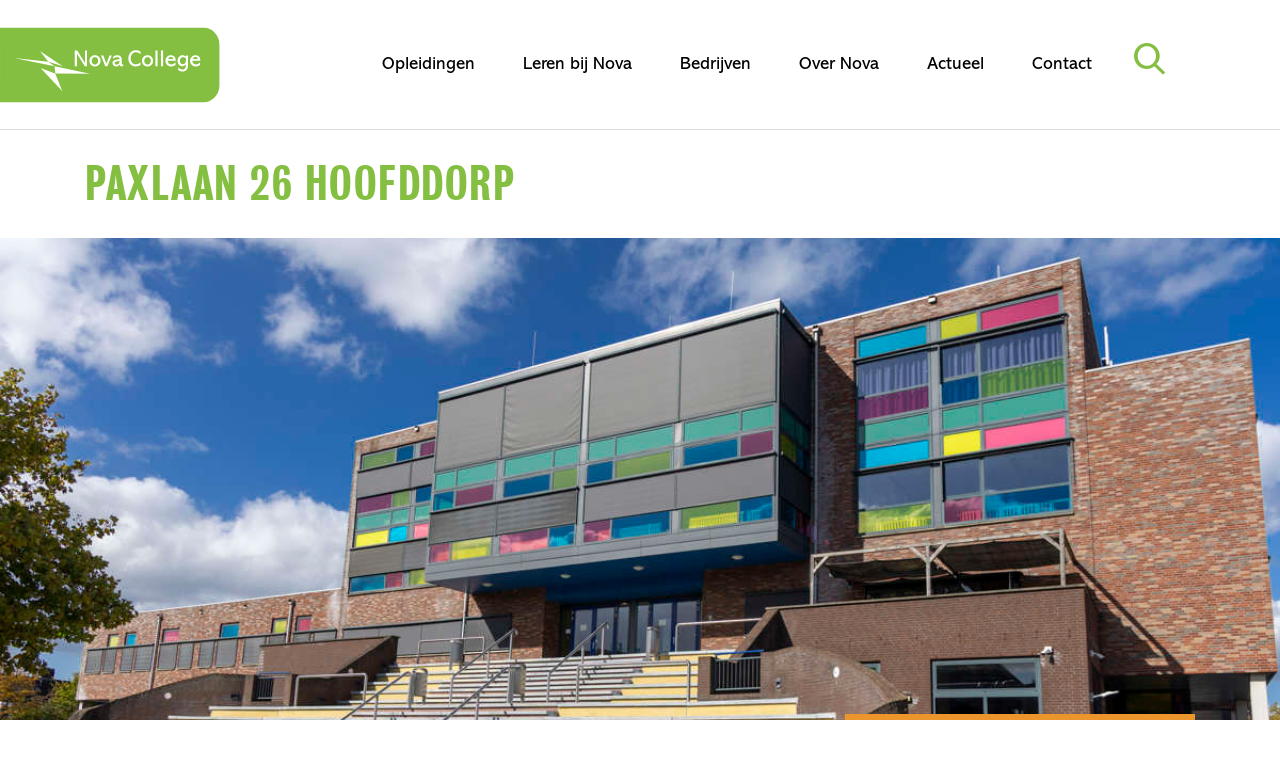

--- FILE ---
content_type: text/html; charset=utf-8
request_url: https://www.novacollege.nl/plaatsen/hoofddorp/paxlaan-26/
body_size: 6957
content:

<!DOCTYPE html>
<html>
<head>
    <meta charset="utf-8" />
    <meta http-equiv="X-UA-Compatible" content="IE=edge">
    <meta name="viewport" content="width=device-width, initial-scale=1.0">

    <link rel="icon" href="/Content/img/favicon.png" />

<!-- Google Tag Manager -->
<script>(function(w,d,s,l,i){w[l]=w[l]||[];w[l].push({'gtm.start':
new Date().getTime(),event:'gtm.js'});var f=d.getElementsByTagName(s)[0],
j=d.createElement(s),dl=l!='dataLayer'?'&l='+l:'';j.async=true;j.src=
'https://sgtm.novacollege.nl/gtm.js?id='+i+dl;f.parentNode.insertBefore(j,f);
})(window,document,'script','dataLayer','GTM-ML2MRKH');</script>
<!-- End Google Tag Manager -->

    <title>Paxlaan 26</title>
    <meta property="og:title" content="Paxlaan 26" />


<meta property="og:url" content="https://www.novacollege.nl/plaatsen/hoofddorp/paxlaan-26/" />

    <meta property="og:image" content="https://www.novacollege.nl/media/eb4jzmqa/20250922_nova_paxlaan_08.jpg?height=630&width=1200&mode=crop">

<meta property="og:url" content="https://www.novacollege.nl/plaatsen/hoofddorp/paxlaan-26/" />

    <meta property="og:image" content="https://www.novacollege.nl/media/eb4jzmqa/20250922_nova_paxlaan_08.jpg?height=630&width=1200&mode=crop">
    <script type="text/javascript">
        (function (d, id) {
        if (!window.flowbox) { var f = function () { f.q.push(arguments); }; f.q = []; window.flowbox = f; }
        if (d.getElementById(id)) { return; }
        var s = d.createElement('script'), fjs = d.scripts[d.scripts.length - 1]; s.id = id; s.async = true;
        s.src = ' https://connect.getflowbox.com/flowbox.js';
        fjs.parentNode.insertBefore(s, fjs);
        })(document, 'flowbox-js-embed');
    </script>

    <style type="text/css">
        .preloader {
        opacity: 1;
        transition: opacity .1s ease;
        }

        .preloader.preloader--loading {
        opacity: 0;
        -webkit-transition: none !important;
        -moz-transition: none !important;
        -ms-transition: none !important;
        -o-transition: none !important;
        }
    </style>
    <!-- Site version: Development Version -->
</head>

<body class="nova">

<!-- Google Tag Manager (noscript) -->
<noscript><iframe src="https://sgtm.novacollege.nl/ns.html?id=GTM-ML2MRKH"
height="0" width="0" style="display:none;visibility:hidden"></iframe></noscript>
<!-- End Google Tag Manager (noscript) -->
    <div id="app" class="preloader preloader--loading">

<navigation-header class="navigation--lime" :portal-url="''" :search-url="'/'" :nova-homepage-url="'/'" :werken-bij-homepage-url="'https://werkenbijnovacollege.nl/homepage/'" :contact-items="[]" :navigation-items="[{&quot;childItems&quot;:[{&quot;childItems&quot;:[],&quot;pageTitle&quot;:&quot;Mbo richtingen&quot;,&quot;url&quot;:&quot;/opleidingen/mbo-richtingen/&quot;,&quot;target&quot;:null,&quot;isActive&quot;:false,&quot;sideMenuLinks&quot;:[],&quot;primaryColor&quot;:&quot;teal&quot;,&quot;linkAtBottomOfEachSubmenu&quot;:null},{&quot;childItems&quot;:[],&quot;pageTitle&quot;:&quot;Mbo opleidingen&quot;,&quot;url&quot;:&quot;/opleidingen/alle-opleidingen/&quot;,&quot;target&quot;:null,&quot;isActive&quot;:false,&quot;sideMenuLinks&quot;:[{&quot;name&quot;:&quot;Welzijn&quot;,&quot;url&quot;:&quot;/opleidingen/alle-richtingen/welzijn/&quot;,&quot;target&quot;:&quot;&quot;},{&quot;name&quot;:&quot;Ship Security Officer (STCW)&quot;,&quot;url&quot;:&quot;/opleidingen/alle-opleidingen/ship-security-officer-stcw/&quot;,&quot;target&quot;:&quot;&quot;},{&quot;name&quot;:&quot;Uiterlijke Verzorging&quot;,&quot;url&quot;:&quot;/opleidingen/alle-richtingen/uiterlijke-verzorging/&quot;,&quot;target&quot;:&quot;&quot;},{&quot;name&quot;:&quot;Haarlem&quot;,&quot;url&quot;:&quot;/plaatsen/haarlem/&quot;,&quot;target&quot;:&quot;&quot;}],&quot;primaryColor&quot;:&quot;teal&quot;,&quot;linkAtBottomOfEachSubmenu&quot;:null},{&quot;childItems&quot;:[],&quot;pageTitle&quot;:&quot;Mbo anderstaligen&quot;,&quot;url&quot;:&quot;/opleidingen/mbo-anderstaligen/&quot;,&quot;target&quot;:null,&quot;isActive&quot;:false,&quot;sideMenuLinks&quot;:[],&quot;primaryColor&quot;:&quot;teal&quot;,&quot;linkAtBottomOfEachSubmenu&quot;:null},{&quot;childItems&quot;:[],&quot;pageTitle&quot;:&quot;Vavo: mavo havo vwo&quot;,&quot;url&quot;:&quot;/opleidingen/vavo-mavo-havo-vwo/&quot;,&quot;target&quot;:null,&quot;isActive&quot;:false,&quot;sideMenuLinks&quot;:[],&quot;primaryColor&quot;:&quot;teal&quot;,&quot;linkAtBottomOfEachSubmenu&quot;:null},{&quot;childItems&quot;:[],&quot;pageTitle&quot;:&quot;Volwassenenonderwijs&quot;,&quot;url&quot;:&quot;/opleidingen/volwassenenonderwijs/&quot;,&quot;target&quot;:null,&quot;isActive&quot;:false,&quot;sideMenuLinks&quot;:[],&quot;primaryColor&quot;:&quot;teal&quot;,&quot;linkAtBottomOfEachSubmenu&quot;:null},{&quot;childItems&quot;:[],&quot;pageTitle&quot;:&quot;Aanmelden en Intake&quot;,&quot;url&quot;:&quot;/opleidingen/aanmelden-en-intake/&quot;,&quot;target&quot;:null,&quot;isActive&quot;:false,&quot;sideMenuLinks&quot;:[],&quot;primaryColor&quot;:&quot;teal&quot;,&quot;linkAtBottomOfEachSubmenu&quot;:null},{&quot;childItems&quot;:[],&quot;pageTitle&quot;:&quot;Interesse- en studiekeuzetest&quot;,&quot;url&quot;:&quot;https://novacollege.carrieregps.nl/&quot;,&quot;target&quot;:&quot;_blank&quot;,&quot;isActive&quot;:false,&quot;sideMenuLinks&quot;:null,&quot;primaryColor&quot;:&quot;teal&quot;,&quot;linkAtBottomOfEachSubmenu&quot;:null},{&quot;childItems&quot;:[],&quot;pageTitle&quot;:&quot;Hulp bij studiekeuze&quot;,&quot;url&quot;:&quot;/opleidingen/hulp-bij-studiekeuze/&quot;,&quot;target&quot;:null,&quot;isActive&quot;:false,&quot;sideMenuLinks&quot;:[],&quot;primaryColor&quot;:&quot;teal&quot;,&quot;linkAtBottomOfEachSubmenu&quot;:null},{&quot;childItems&quot;:[],&quot;pageTitle&quot;:&quot;Cosmopolitisch jaar&quot;,&quot;url&quot;:&quot;/opleidingen/cosmopolitisch-jaar/&quot;,&quot;target&quot;:null,&quot;isActive&quot;:false,&quot;sideMenuLinks&quot;:[],&quot;primaryColor&quot;:&quot;teal&quot;,&quot;linkAtBottomOfEachSubmenu&quot;:null},{&quot;childItems&quot;:[],&quot;pageTitle&quot;:&quot;Toelating mbo&quot;,&quot;url&quot;:&quot;/opleidingen/toelating-mbo/&quot;,&quot;target&quot;:null,&quot;isActive&quot;:false,&quot;sideMenuLinks&quot;:[],&quot;primaryColor&quot;:&quot;teal&quot;,&quot;linkAtBottomOfEachSubmenu&quot;:null},{&quot;childItems&quot;:[],&quot;pageTitle&quot;:&quot;Internationale Schakelklas (ISK)&quot;,&quot;url&quot;:&quot;/opleidingen/internationale-schakelklas-isk/&quot;,&quot;target&quot;:null,&quot;isActive&quot;:false,&quot;sideMenuLinks&quot;:[],&quot;primaryColor&quot;:&quot;teal&quot;,&quot;linkAtBottomOfEachSubmenu&quot;:null}],&quot;pageTitle&quot;:&quot;Opleidingen&quot;,&quot;url&quot;:&quot;/opleidingen/&quot;,&quot;target&quot;:null,&quot;isActive&quot;:false,&quot;sideMenuLinks&quot;:[],&quot;primaryColor&quot;:&quot;teal&quot;,&quot;linkAtBottomOfEachSubmenu&quot;:null},{&quot;childItems&quot;:[{&quot;childItems&quot;:[],&quot;pageTitle&quot;:&quot;Daarom Nova&quot;,&quot;url&quot;:&quot;/leren-bij-nova/daarom-nova/&quot;,&quot;target&quot;:null,&quot;isActive&quot;:false,&quot;sideMenuLinks&quot;:[],&quot;primaryColor&quot;:&quot;teal&quot;,&quot;linkAtBottomOfEachSubmenu&quot;:null},{&quot;childItems&quot;:[],&quot;pageTitle&quot;:&quot;Begeleiding en hulp&quot;,&quot;url&quot;:&quot;/leren-bij-nova/begeleiding-en-hulp/&quot;,&quot;target&quot;:null,&quot;isActive&quot;:false,&quot;sideMenuLinks&quot;:[],&quot;primaryColor&quot;:&quot;teal&quot;,&quot;linkAtBottomOfEachSubmenu&quot;:null},{&quot;childItems&quot;:[],&quot;pageTitle&quot;:&quot;Niveaus en leerwegen&quot;,&quot;url&quot;:&quot;/leren-bij-nova/niveaus-en-leerwegen/&quot;,&quot;target&quot;:null,&quot;isActive&quot;:false,&quot;sideMenuLinks&quot;:[],&quot;primaryColor&quot;:&quot;teal&quot;,&quot;linkAtBottomOfEachSubmenu&quot;:null},{&quot;childItems&quot;:[],&quot;pageTitle&quot;:&quot;Schoolkosten&quot;,&quot;url&quot;:&quot;/leren-bij-nova/schoolkosten/&quot;,&quot;target&quot;:null,&quot;isActive&quot;:false,&quot;sideMenuLinks&quot;:[],&quot;primaryColor&quot;:&quot;teal&quot;,&quot;linkAtBottomOfEachSubmenu&quot;:null},{&quot;childItems&quot;:[],&quot;pageTitle&quot;:&quot;Onderwijs- en Examenregeling&quot;,&quot;url&quot;:&quot;/leren-bij-nova/onderwijs-en-examenregeling/&quot;,&quot;target&quot;:null,&quot;isActive&quot;:false,&quot;sideMenuLinks&quot;:[],&quot;primaryColor&quot;:&quot;teal&quot;,&quot;linkAtBottomOfEachSubmenu&quot;:null},{&quot;childItems&quot;:[],&quot;pageTitle&quot;:&quot;Kans op werk&quot;,&quot;url&quot;:&quot;/leren-bij-nova/kans-op-werk/&quot;,&quot;target&quot;:null,&quot;isActive&quot;:false,&quot;sideMenuLinks&quot;:[],&quot;primaryColor&quot;:&quot;teal&quot;,&quot;linkAtBottomOfEachSubmenu&quot;:null},{&quot;childItems&quot;:[],&quot;pageTitle&quot;:&quot;Buitenlandstages en Excellentieprogramma&#x27;s&quot;,&quot;url&quot;:&quot;/leren-bij-nova/buitenlandstages-en-excellentieprogrammas/&quot;,&quot;target&quot;:null,&quot;isActive&quot;:false,&quot;sideMenuLinks&quot;:[],&quot;primaryColor&quot;:&quot;teal&quot;,&quot;linkAtBottomOfEachSubmenu&quot;:null},{&quot;childItems&quot;:[],&quot;pageTitle&quot;:&quot;Voor decanen&quot;,&quot;url&quot;:&quot;/leren-bij-nova/voor-decanen/&quot;,&quot;target&quot;:null,&quot;isActive&quot;:false,&quot;sideMenuLinks&quot;:[],&quot;primaryColor&quot;:&quot;teal&quot;,&quot;linkAtBottomOfEachSubmenu&quot;:null},{&quot;childItems&quot;:[],&quot;pageTitle&quot;:&quot;Nova Portal&quot;,&quot;url&quot;:&quot;/leren-bij-nova/nova-portal/&quot;,&quot;target&quot;:null,&quot;isActive&quot;:false,&quot;sideMenuLinks&quot;:[],&quot;primaryColor&quot;:&quot;teal&quot;,&quot;linkAtBottomOfEachSubmenu&quot;:null},{&quot;childItems&quot;:[],&quot;pageTitle&quot;:&quot;Osiris&quot;,&quot;url&quot;:&quot;/leren-bij-nova/osiris/&quot;,&quot;target&quot;:null,&quot;isActive&quot;:false,&quot;sideMenuLinks&quot;:[],&quot;primaryColor&quot;:&quot;teal&quot;,&quot;linkAtBottomOfEachSubmenu&quot;:null},{&quot;childItems&quot;:[],&quot;pageTitle&quot;:&quot;Vakanties en roosters&quot;,&quot;url&quot;:&quot;/leren-bij-nova/vakanties-en-roosters/&quot;,&quot;target&quot;:null,&quot;isActive&quot;:false,&quot;sideMenuLinks&quot;:[],&quot;primaryColor&quot;:&quot;teal&quot;,&quot;linkAtBottomOfEachSubmenu&quot;:null},{&quot;childItems&quot;:[],&quot;pageTitle&quot;:&quot;Leermiddelen bestellen&quot;,&quot;url&quot;:&quot;/leren-bij-nova/leermiddelen-bestellen/&quot;,&quot;target&quot;:null,&quot;isActive&quot;:false,&quot;sideMenuLinks&quot;:[],&quot;primaryColor&quot;:&quot;teal&quot;,&quot;linkAtBottomOfEachSubmenu&quot;:null},{&quot;childItems&quot;:[],&quot;pageTitle&quot;:&quot;Vloeiend van vmbo naar Nova&quot;,&quot;url&quot;:&quot;/leren-bij-nova/vloeiend-van-vmbo-naar-nova/&quot;,&quot;target&quot;:null,&quot;isActive&quot;:false,&quot;sideMenuLinks&quot;:[],&quot;primaryColor&quot;:&quot;teal&quot;,&quot;linkAtBottomOfEachSubmenu&quot;:null},{&quot;childItems&quot;:[],&quot;pageTitle&quot;:&quot;Vloeiend van Nova naar hbo&quot;,&quot;url&quot;:&quot;/leren-bij-nova/vloeiend-van-nova-naar-hbo/&quot;,&quot;target&quot;:null,&quot;isActive&quot;:false,&quot;sideMenuLinks&quot;:[],&quot;primaryColor&quot;:&quot;teal&quot;,&quot;linkAtBottomOfEachSubmenu&quot;:null}],&quot;pageTitle&quot;:&quot;Leren bij Nova&quot;,&quot;url&quot;:&quot;/leren-bij-nova/&quot;,&quot;target&quot;:null,&quot;isActive&quot;:false,&quot;sideMenuLinks&quot;:[],&quot;primaryColor&quot;:&quot;teal&quot;,&quot;linkAtBottomOfEachSubmenu&quot;:null},{&quot;childItems&quot;:[{&quot;childItems&quot;:[],&quot;pageTitle&quot;:&quot;Voor Bedrijven&quot;,&quot;url&quot;:&quot;/bedrijven/voor-bedrijven/&quot;,&quot;target&quot;:null,&quot;isActive&quot;:false,&quot;sideMenuLinks&quot;:[],&quot;primaryColor&quot;:&quot;teal&quot;,&quot;linkAtBottomOfEachSubmenu&quot;:null},{&quot;childItems&quot;:[],&quot;pageTitle&quot;:&quot;Stagiairs in je bedrijf&quot;,&quot;url&quot;:&quot;/bedrijven/stagiairs-in-je-bedrijf/&quot;,&quot;target&quot;:null,&quot;isActive&quot;:false,&quot;sideMenuLinks&quot;:[],&quot;primaryColor&quot;:&quot;teal&quot;,&quot;linkAtBottomOfEachSubmenu&quot;:null},{&quot;childItems&quot;:[],&quot;pageTitle&quot;:&quot;Duurzaamheid en Techniek cursussen&quot;,&quot;url&quot;:&quot;/bedrijven/duurzaamheid-en-techniek-cursussen/&quot;,&quot;target&quot;:null,&quot;isActive&quot;:false,&quot;sideMenuLinks&quot;:[],&quot;primaryColor&quot;:&quot;teal&quot;,&quot;linkAtBottomOfEachSubmenu&quot;:null},{&quot;childItems&quot;:[],&quot;pageTitle&quot;:&quot;Scheepvaart cursussen en trainingen&quot;,&quot;url&quot;:&quot;/bedrijven/scheepvaart-cursussen-en-trainingen/&quot;,&quot;target&quot;:null,&quot;isActive&quot;:false,&quot;sideMenuLinks&quot;:[],&quot;primaryColor&quot;:&quot;teal&quot;,&quot;linkAtBottomOfEachSubmenu&quot;:null},{&quot;childItems&quot;:[],&quot;pageTitle&quot;:&quot;Zorg en Welzijn cursussen en trainingen&quot;,&quot;url&quot;:&quot;/bedrijven/zorg-en-welzijn-cursussen-en-trainingen/&quot;,&quot;target&quot;:null,&quot;isActive&quot;:false,&quot;sideMenuLinks&quot;:[],&quot;primaryColor&quot;:&quot;teal&quot;,&quot;linkAtBottomOfEachSubmenu&quot;:null}],&quot;pageTitle&quot;:&quot;Bedrijven&quot;,&quot;url&quot;:&quot;/bedrijven/&quot;,&quot;target&quot;:null,&quot;isActive&quot;:false,&quot;sideMenuLinks&quot;:[],&quot;primaryColor&quot;:&quot;teal&quot;,&quot;linkAtBottomOfEachSubmenu&quot;:null},{&quot;childItems&quot;:[{&quot;childItems&quot;:[],&quot;pageTitle&quot;:&quot;Bestuur en organisatie&quot;,&quot;url&quot;:&quot;/over-nova/bestuur-en-organisatie/&quot;,&quot;target&quot;:null,&quot;isActive&quot;:false,&quot;sideMenuLinks&quot;:[],&quot;primaryColor&quot;:&quot;teal&quot;,&quot;linkAtBottomOfEachSubmenu&quot;:null},{&quot;childItems&quot;:[],&quot;pageTitle&quot;:&quot;Werken bij Nova&quot;,&quot;url&quot;:&quot;/over-nova/werken-bij-nova/&quot;,&quot;target&quot;:null,&quot;isActive&quot;:false,&quot;sideMenuLinks&quot;:[],&quot;primaryColor&quot;:&quot;teal&quot;,&quot;linkAtBottomOfEachSubmenu&quot;:null},{&quot;childItems&quot;:[],&quot;pageTitle&quot;:&quot;Reglementen&quot;,&quot;url&quot;:&quot;/over-nova/reglementen/&quot;,&quot;target&quot;:null,&quot;isActive&quot;:false,&quot;sideMenuLinks&quot;:[],&quot;primaryColor&quot;:&quot;teal&quot;,&quot;linkAtBottomOfEachSubmenu&quot;:null},{&quot;childItems&quot;:[],&quot;pageTitle&quot;:&quot;Stage bij Nova&quot;,&quot;url&quot;:&quot;/over-nova/stage-bij-nova/&quot;,&quot;target&quot;:null,&quot;isActive&quot;:false,&quot;sideMenuLinks&quot;:[],&quot;primaryColor&quot;:&quot;teal&quot;,&quot;linkAtBottomOfEachSubmenu&quot;:null},{&quot;childItems&quot;:[],&quot;pageTitle&quot;:&quot;Duurzaamheidsvisie&quot;,&quot;url&quot;:&quot;/over-nova/duurzaamheidsvisie/&quot;,&quot;target&quot;:null,&quot;isActive&quot;:false,&quot;sideMenuLinks&quot;:[],&quot;primaryColor&quot;:&quot;teal&quot;,&quot;linkAtBottomOfEachSubmenu&quot;:{&quot;name&quot;:&quot;practoraat Circulair ondernemen &amp; Smart maintenance&quot;,&quot;url&quot;:&quot;https://www.novacollege.nl/actueel/nieuws/greenbiz-duurzaam-innoveren-en-duurzaam-ondernemen/&quot;,&quot;target&quot;:&quot;_blank&quot;}},{&quot;childItems&quot;:[],&quot;pageTitle&quot;:&quot;Practoraat en innovatielabs&quot;,&quot;url&quot;:&quot;/over-nova/practoraten/&quot;,&quot;target&quot;:null,&quot;isActive&quot;:false,&quot;sideMenuLinks&quot;:[],&quot;primaryColor&quot;:&quot;teal&quot;,&quot;linkAtBottomOfEachSubmenu&quot;:null},{&quot;childItems&quot;:[],&quot;pageTitle&quot;:&quot;Nova Fit&quot;,&quot;url&quot;:&quot;/over-nova/nova-fit/&quot;,&quot;target&quot;:null,&quot;isActive&quot;:false,&quot;sideMenuLinks&quot;:[],&quot;primaryColor&quot;:&quot;teal&quot;,&quot;linkAtBottomOfEachSubmenu&quot;:null},{&quot;childItems&quot;:[],&quot;pageTitle&quot;:&quot;Restaurant Klasse&quot;,&quot;url&quot;:&quot;/over-nova/restaurant-klasse/&quot;,&quot;target&quot;:null,&quot;isActive&quot;:false,&quot;sideMenuLinks&quot;:[],&quot;primaryColor&quot;:&quot;teal&quot;,&quot;linkAtBottomOfEachSubmenu&quot;:null},{&quot;childItems&quot;:[],&quot;pageTitle&quot;:&quot;Nova Salon Haarlem&quot;,&quot;url&quot;:&quot;/over-nova/nova-salon-haarlem/&quot;,&quot;target&quot;:null,&quot;isActive&quot;:false,&quot;sideMenuLinks&quot;:[],&quot;primaryColor&quot;:&quot;teal&quot;,&quot;linkAtBottomOfEachSubmenu&quot;:null},{&quot;childItems&quot;:[],&quot;pageTitle&quot;:&quot;Nova Interieuradvies&quot;,&quot;url&quot;:&quot;/over-nova/interieuradvies/&quot;,&quot;target&quot;:null,&quot;isActive&quot;:false,&quot;sideMenuLinks&quot;:[],&quot;primaryColor&quot;:&quot;teal&quot;,&quot;linkAtBottomOfEachSubmenu&quot;:null},{&quot;childItems&quot;:[],&quot;pageTitle&quot;:&quot;International projects&quot;,&quot;url&quot;:&quot;/over-nova/international-projects/&quot;,&quot;target&quot;:null,&quot;isActive&quot;:false,&quot;sideMenuLinks&quot;:[],&quot;primaryColor&quot;:&quot;teal&quot;,&quot;linkAtBottomOfEachSubmenu&quot;:null},{&quot;childItems&quot;:[],&quot;pageTitle&quot;:&quot;Nova CTL&quot;,&quot;url&quot;:&quot;/over-nova/nova-ctl/&quot;,&quot;target&quot;:null,&quot;isActive&quot;:false,&quot;sideMenuLinks&quot;:[],&quot;primaryColor&quot;:&quot;teal&quot;,&quot;linkAtBottomOfEachSubmenu&quot;:null}],&quot;pageTitle&quot;:&quot;Over Nova&quot;,&quot;url&quot;:&quot;/over-nova/&quot;,&quot;target&quot;:null,&quot;isActive&quot;:false,&quot;sideMenuLinks&quot;:[],&quot;primaryColor&quot;:&quot;teal&quot;,&quot;linkAtBottomOfEachSubmenu&quot;:null},{&quot;childItems&quot;:[{&quot;childItems&quot;:[],&quot;pageTitle&quot;:&quot;Agenda&quot;,&quot;url&quot;:&quot;/actueel/agenda/&quot;,&quot;target&quot;:null,&quot;isActive&quot;:false,&quot;sideMenuLinks&quot;:[],&quot;primaryColor&quot;:&quot;teal&quot;,&quot;linkAtBottomOfEachSubmenu&quot;:null},{&quot;childItems&quot;:[],&quot;pageTitle&quot;:&quot;Nieuws&quot;,&quot;url&quot;:&quot;/actueel/nieuws/&quot;,&quot;target&quot;:null,&quot;isActive&quot;:false,&quot;sideMenuLinks&quot;:[],&quot;primaryColor&quot;:&quot;teal&quot;,&quot;linkAtBottomOfEachSubmenu&quot;:null},{&quot;childItems&quot;:[],&quot;pageTitle&quot;:&quot;Vacatures&quot;,&quot;url&quot;:&quot;/actueel/vacatures/&quot;,&quot;target&quot;:null,&quot;isActive&quot;:false,&quot;sideMenuLinks&quot;:[],&quot;primaryColor&quot;:&quot;teal&quot;,&quot;linkAtBottomOfEachSubmenu&quot;:null},{&quot;childItems&quot;:[],&quot;pageTitle&quot;:&quot;Brochure&quot;,&quot;url&quot;:&quot;/actueel/brochure/&quot;,&quot;target&quot;:null,&quot;isActive&quot;:false,&quot;sideMenuLinks&quot;:[],&quot;primaryColor&quot;:&quot;teal&quot;,&quot;linkAtBottomOfEachSubmenu&quot;:null},{&quot;childItems&quot;:[],&quot;pageTitle&quot;:&quot;Open dag&quot;,&quot;url&quot;:&quot;/actueel/open-dag/&quot;,&quot;target&quot;:null,&quot;isActive&quot;:false,&quot;sideMenuLinks&quot;:[],&quot;primaryColor&quot;:&quot;teal&quot;,&quot;linkAtBottomOfEachSubmenu&quot;:null}],&quot;pageTitle&quot;:&quot;Actueel&quot;,&quot;url&quot;:&quot;/actueel/&quot;,&quot;target&quot;:null,&quot;isActive&quot;:false,&quot;sideMenuLinks&quot;:[],&quot;primaryColor&quot;:&quot;teal&quot;,&quot;linkAtBottomOfEachSubmenu&quot;:null},{&quot;childItems&quot;:[{&quot;childItems&quot;:[],&quot;pageTitle&quot;:&quot;Contactinformatie&quot;,&quot;url&quot;:&quot;/contact/contactinformatie/&quot;,&quot;target&quot;:null,&quot;isActive&quot;:false,&quot;sideMenuLinks&quot;:[],&quot;primaryColor&quot;:&quot;teal&quot;,&quot;linkAtBottomOfEachSubmenu&quot;:null},{&quot;childItems&quot;:[],&quot;pageTitle&quot;:&quot;Afwezig melden&quot;,&quot;url&quot;:&quot;/contact/afwezigmelden/&quot;,&quot;target&quot;:null,&quot;isActive&quot;:false,&quot;sideMenuLinks&quot;:[],&quot;primaryColor&quot;:&quot;teal&quot;,&quot;linkAtBottomOfEachSubmenu&quot;:null},{&quot;childItems&quot;:[],&quot;pageTitle&quot;:&quot;Vestigingen&quot;,&quot;url&quot;:&quot;/contact/vestigingen/&quot;,&quot;target&quot;:null,&quot;isActive&quot;:false,&quot;sideMenuLinks&quot;:[],&quot;primaryColor&quot;:&quot;teal&quot;,&quot;linkAtBottomOfEachSubmenu&quot;:null},{&quot;childItems&quot;:[],&quot;pageTitle&quot;:&quot;Klachten en suggesties&quot;,&quot;url&quot;:&quot;/contact/klachten-en-suggesties/&quot;,&quot;target&quot;:null,&quot;isActive&quot;:false,&quot;sideMenuLinks&quot;:[],&quot;primaryColor&quot;:&quot;teal&quot;,&quot;linkAtBottomOfEachSubmenu&quot;:null},{&quot;childItems&quot;:[],&quot;pageTitle&quot;:&quot;Veel gestelde vragen&quot;,&quot;url&quot;:&quot;/contact/veel-gestelde-vragen/&quot;,&quot;target&quot;:null,&quot;isActive&quot;:false,&quot;sideMenuLinks&quot;:[],&quot;primaryColor&quot;:&quot;teal&quot;,&quot;linkAtBottomOfEachSubmenu&quot;:null}],&quot;pageTitle&quot;:&quot;Contact&quot;,&quot;url&quot;:&quot;/contact/&quot;,&quot;target&quot;:null,&quot;isActive&quot;:false,&quot;sideMenuLinks&quot;:[],&quot;primaryColor&quot;:&quot;teal&quot;,&quot;linkAtBottomOfEachSubmenu&quot;:null}]"></navigation-header>

    <header-banner 
        :is-home="false" 
        :is-education-overview="false"
        :mobile-image="'/media/eb4jzmqa/20250922_nova_paxlaan_08.jpg?width=640&amp;height=640&amp;quality=60&amp;v=1dc33b15aedbcb0'" 
        :tablet-image="'/media/eb4jzmqa/20250922_nova_paxlaan_08.jpg?cc=0,0.05147471972620321,0,0.18602528027379678&amp;width=1200&amp;height=610&amp;quality=60&amp;v=1dc33b15aedbcb0'" 
        :desktop-image="'/media/eb4jzmqa/20250922_nova_paxlaan_08.jpg?cc=0,0.06607824595148265,0,0.4573592540485173&amp;width=1920&amp;height=610&amp;quality=60&amp;v=1dc33b15aedbcb0'" 
        :title="'Paxlaan 26 Hoofddorp'" 
        class="block--lime header-banner" 
        :video-url="''"
        :is-top-content="false"
        :sub-header="''"
        :sub-color="'00a3da'">
    </header-banner>




        



<section class="block block--lime block-education-location">
    <div class="container">
        <div class="row mb-5">
            <div class="col-12 d-md-none d-sm-block">
                <div class="widget widget-quick-info">
                    <div class="widget__content">
                        <div class="list-wrapper">
                            <ul class="widget-quick-info__list widget-quick-info__list--small">
                                <li>
                                    <span>
                                        <i class="ss-gizmo ss-location"></i>
                                    </span>
                                    <span>
                                        <a class="city-detail__link" target="_blank" href="http://maps.google.nl/maps?daddr=Paxlaan 26,Hoofddorp">Paxlaan 26</a>
                                    </span>
                                </li>

                                <li>
                                    <span>
                                        <i class="ss-gizmo ss-phone"></i>
                                    </span>
                                    <span>
                                        <a class="city-detail__link" href="tel:(023) 530 32 00 ">(023) 530 32 00</a>
                                    </span>
                                </li>

                                <li>
                                    <span>
                                        <i class="ss-gizmo ss-mail"></i>
                                    </span>

                                    <span>
                                        <a class="city-detail__link" href="mailto:campushoofddorp@novacollege.nl">campushoofddorp@novacollege.nl</a>
                                    </span>
                                </li>
                                <li>
                            </ul>
                        </div>
                    </div>

                    <a href="http://maps.google.nl/maps?daddr=Paxlaan 26,Hoofddorp" class="btn mb-1">Plan mijn route</a>

                </div>
            </div>

            <div class="col content-block">

                    <div class="rte mb-1">
                        
                    </div>


                <div class="block__text-wrapper mb-2">
                    <div class="rte mb-3">
                        <p style="text-align: left;">Je volgt je opleiding op een eigen afdeling in een van de 3 gebouwen. Er is een <a href="/leren-bij-nova/begeleiding-en-hulp/">Nova Pluspunt</a> voor extra hulp en persoonlijke begeleiding en er zijn Studiepleinen waar je rustig aan je opdrachten kunt werken.&nbsp;</p>
                    </div>
                </div>

                
        
    <div class="container">
        <div class="row youtube-wrapper">
                <div class="col youtube-container"><iframe width="360" height="203" src="https://www.youtube.com/embed/bilOpdU1oLE?feature=oembed" frameborder="0" allow="accelerometer; autoplay; clipboard-write; encrypted-media; gyroscope; picture-in-picture; web-share" allowfullscreen title="Nova Campus Haarlemmermeer locatie Paxlaan"></iframe></div>
        </div>
    </div>



                <div class="location__tags-wrapper">
                        <div class="tags__wrapper mb-2">
                            <h3 class="d-md-none d-sm-block">Richtingen</h3>
                                <a href="https://www.novacollege.nl/opleidingen/alle-richtingen/autotechniek/" class="btn btn-small">Autotechniek</a>
                                <a href="https://www.novacollege.nl/opleidingen/alle-richtingen/bouw/" class="btn btn-small">Bouw</a>
                                <a href="https://www.novacollege.nl/opleidingen/alle-richtingen/business-school/" class="btn btn-small">Business School</a>
                                <a href="https://www.novacollege.nl/opleidingen/alle-richtingen/business-services/" class="btn btn-small">Business Services</a>
                                <a href="https://www.novacollege.nl/opleidingen/alle-richtingen/duurzaamheid/" class="btn btn-small">Duurzaamheid</a>
                                <a href="https://www.novacollege.nl/opleidingen/alle-richtingen/elektrotechniek/" class="btn btn-small">Elektrotechniek</a>
                                <a href="https://www.novacollege.nl/opleidingen/alle-richtingen/entree/" class="btn btn-small">Entree</a>
                                <a href="https://www.novacollege.nl/opleidingen/alle-richtingen/entree-taalplus/" class="btn btn-small">Entree taalplus</a>
                                <a href="https://www.novacollege.nl/opleidingen/alle-richtingen/facility/" class="btn btn-small">Facility</a>
                                <a href="https://www.novacollege.nl/opleidingen/alle-richtingen/foodservice/" class="btn btn-small">Foodservice</a>
                                <a href="https://www.novacollege.nl/opleidingen/alle-richtingen/haarverzorging/" class="btn btn-small">Haarverzorging</a>
                                <a href="https://www.novacollege.nl/opleidingen/alle-richtingen/helpende-zorg-en-welzijn/" class="btn btn-small">Helpende zorg en welzijn</a>
                                <a href="https://www.novacollege.nl/opleidingen/alle-richtingen/hospitality/" class="btn btn-small">Hospitality</a>
                                <a href="https://www.novacollege.nl/opleidingen/alle-richtingen/hotelschool/" class="btn btn-small">Hotelschool</a>
                                <a href="https://www.novacollege.nl/opleidingen/alle-richtingen/installatietechniek/" class="btn btn-small">Installatietechniek</a>
                                <a href="https://www.novacollege.nl/opleidingen/alle-richtingen/maatschappelijke-zorg/" class="btn btn-small">Maatschappelijke Zorg</a>
                                <a href="https://www.novacollege.nl/opleidingen/alle-richtingen/marketing-en-sales/" class="btn btn-small">Marketing en Sales</a>
                                <a href="https://www.novacollege.nl/opleidingen/alle-richtingen/mbo-voor-anderstaligen/" class="btn btn-small">Mbo voor anderstaligen</a>
                                <a href="https://www.novacollege.nl/opleidingen/alle-richtingen/mytalent/" class="btn btn-small">MyTalent</a>
                                <a href="https://www.novacollege.nl/opleidingen/alle-richtingen/niveau2breed/" class="btn btn-small">Niveau2Breed</a>
                                <a href="https://www.novacollege.nl/opleidingen/alle-richtingen/pedagogisch-werk/" class="btn btn-small">Pedagogisch Werk</a>
                                <a href="https://www.novacollege.nl/opleidingen/alle-richtingen/sociaal-werk/" class="btn btn-small">Sociaal Werk</a>
                                <a href="https://www.novacollege.nl/opleidingen/alle-richtingen/uiterlijke-verzorging/" class="btn btn-small">Uiterlijke Verzorging</a>
                                <a href="https://www.novacollege.nl/opleidingen/alle-richtingen/verpleging-en-verzorging/" class="btn btn-small">Verpleging en Verzorging</a>
                        </div>


                    <ul class="block__list mb-2">
                        <h3 class="d-md-none d-sm-block">locatieVoorzieningen</h3>
                            <li>
                                <div class="block__list__image-wrapper">
                                    <div class="block__list__image">
                                        <img src="/media/wydnak3m/banner.png" />
                                    </div>
                                </div>
Servicepunt Hoofddorp                            </li>
                            <li>
                                <div class="block__list__image-wrapper">
                                    <div class="block__list__image">
                                        <img src="/media/ohspi4po/banner.png" />
                                    </div>
                                </div>
Bushalte voor de deur                            </li>
                            <li>
                                <div class="block__list__image-wrapper">
                                    <div class="block__list__image">
                                        <img src="/media/0monsunl/banner.png" />
                                    </div>
                                </div>
trein, Hoofddorp CS op 10 minuten fietsen                            </li>
                            <li>
                                <div class="block__list__image-wrapper">
                                    <div class="block__list__image">
                                        <img src="/media/cmfo1qdy/banner.png" />
                                    </div>
                                </div>
Parkeren gratis, beperkt                            </li>
                            <li>
                                <div class="block__list__image-wrapper">
                                    <div class="block__list__image">
                                        <img src="/media/fcliolug/banner.png" />
                                    </div>
                                </div>
Fietsenstalling                            </li>
                            <li>
                                <div class="block__list__image-wrapper">
                                    <div class="block__list__image">
                                        <img src="/media/ncsl05v3/banner.png" />
                                    </div>
                                </div>
Oplaadpunt fiets                            </li>
                            <li>
                                <div class="block__list__image-wrapper">
                                    <div class="block__list__image">
                                        <img src="/media/bx3fpaza/banner.png" />
                                    </div>
                                </div>
Oplaadpunt auto                            </li>
                            <li>
                                <div class="block__list__image-wrapper">
                                    <div class="block__list__image">
                                        <img src="/media/oycdq3a3/banner.png" />
                                    </div>
                                </div>
Kantine                            </li>
                            <li>
                                <div class="block__list__image-wrapper">
                                    <div class="block__list__image">
                                        <img src="/media/yiip1fkc/banner.png" />
                                    </div>
                                </div>
Lift voor mindervaliden                            </li>
                            <li>
                                <div class="block__list__image-wrapper">
                                    <div class="block__list__image">
                                        <img src="/media/q0tjv2hz/banner.png" />
                                    </div>
                                </div>
Kluisjes                            </li>
                            <li>
                                <div class="block__list__image-wrapper">
                                    <div class="block__list__image">
                                        <img src="/media/mybbg02u/banner.png" />
                                    </div>
                                </div>
Wifi                            </li>
                    </ul>
                </div>
                
        

<section class="block block--lime block-buttons my-1">
    <div class="container">
        <div class="row">
            <div class="d-flex flex-wrap">
                    <a href="/opleidingen/alle-opleidingen/" class="btn btn-small">Alle Opleidingen</a>
                    <a href="/bedrijven/" class="btn btn-small">Voor bedrijven</a>
            </div>
        </div>
    </div>
</section>


            </div>
            <div class="col-12 col-lg-4 widgets__sidebar">
                
        
<div class="widget widget--yellow widget-contact">
    <div class="widget-contact__content">
        <h3>wil je iets vragen?</h3>
        <ul class="widget__list">
                        <li>
                            <i class="ss-gizmo ss-phone"></i><a href="tel:0235303200">023 530 32 00</a>
                        </li>
                        <li>
                            <i class="ss-gizmo ss-mail"></i><a href="mailto:campushoofddorp@novacollege.nl">campushaarlemmermeer@novacollege.nl</a>
                        </li>
                        <li>
                            <i class="fab fa-whatsapp"></i><a href="whatsapp:&#x2B;31657813495">06 57813495</a>
                        </li>
        </ul>
    </div>
</div>

        
<widget-call-to-action class="widget--lime" :links="[{&quot;name&quot;:&quot;Wil je iets vragen over Vavo?&quot;,&quot;url&quot;:&quot;/contact/vestigingen/nova-college-vavo&quot;,&quot;target&quot;:&quot;_blank&quot;}]"></widget-call-to-action>

        <widget-location-info :location="{&quot;address&quot;:&quot;Paxlaan 26&quot;,&quot;zipCode&quot;:&quot;2131PZ&quot;,&quot;city&quot;:&quot;Hoofddorp&quot;,&quot;phoneNumber&quot;:&quot;(023) 530 32 00&quot;,&quot;faxNumber&quot;:&quot;&quot;,&quot;url&quot;:null,&quot;cityId&quot;:&quot;3&quot;,&quot;locationId&quot;:&quot;18&quot;,&quot;emailAddress&quot;:&quot;campushoofddorp@novacollege.nl&quot;,&quot;latitude&quot;:52.3077191,&quot;longitude&quot;:4.682394,&quot;isActive&quot;:false}" :title="'Paxlaan, Hoofddorp'" class="widget--blue"></widget-location-info>
        
<widget-call-to-action class="widget--lime" :links="[{&quot;name&quot;:&quot;Techniekcampus Haarlemmermeer&quot;,&quot;url&quot;:&quot;/info/techniekcampus-haarlemmermeer/&quot;,&quot;target&quot;:&quot;_blank&quot;}]"></widget-call-to-action>

        

<widget-latest-calendar-items class="widget--red"></widget-latest-calendar-items>
        
    <div class="widget-folder mb-2">
        <div class="widget__image" style="background-image: url('/media/dsinqvl1/model-2020_boris_v_d_techniek_handel_en_commercie_junior_consultant_duurzaamheid_m6a8957.jpg')">
        </div>
    </div>



            </div>
        </div>
    </div>
</section>

    </div>
<section id="footerApp" class="footer footer--lime preloader preloader--loading">
    <div class="container">
        <div class="row">
            <div class="col-12 col-md-11">
                <div class="footer__links">
                    <a class="footer__logo" href="/">
                    </a>
                                <a class="footer__link" href="/contact/veel-gestelde-vragen/">FAQ</a>
                                <a class="footer__link" href="/leren-bij-nova/nova-portal/">Nova Portal</a>
                                <a class="footer__link" href="/info/english/">English</a>
                                <a class="footer__link" href="/contact/vestigingen/">Vestigingen</a>
                                <a class="footer__link" href="/info/privacy/">Privacy</a>
                                <a class="footer__link" href="/contact/contactinformatie/">Contact</a>
                </div>
            </div>
            <div class="col-12 col-md-1 pb-2 py-md-1">
                <div class="footer__mbo-logo"></div>
            </div>
        </div>
    </div>
</section>
    <link rel="stylesheet" href="/dist/css/app.css?v=134092224518520556" />
    <script type="module" src="/dist/js/app.js?v=134092224518520556"></script>
</body>
</html>


--- FILE ---
content_type: text/css
request_url: https://www.novacollege.nl/dist/css/app.css?v=134092224518520556
body_size: 141662
content:
@charset "UTF-8";:root{--vs-colors--lightest: rgba(60, 60, 60, .26);--vs-colors--light: rgba(60, 60, 60, .5);--vs-colors--dark: #333;--vs-colors--darkest: rgba(0, 0, 0, .15);--vs-search-input-color: inherit;--vs-search-input-placeholder-color: inherit;--vs-font-size: 1rem;--vs-line-height: 1.4;--vs-state-disabled-bg: rgb(248, 248, 248);--vs-state-disabled-color: var(--vs-colors--light);--vs-state-disabled-controls-color: var(--vs-colors--light);--vs-state-disabled-cursor: not-allowed;--vs-border-color: var(--vs-colors--lightest);--vs-border-width: 1px;--vs-border-style: solid;--vs-border-radius: 4px;--vs-actions-padding: 4px 6px 0 3px;--vs-controls-color: var(--vs-colors--light);--vs-controls-size: 1;--vs-controls--deselect-text-shadow: 0 1px 0 #fff;--vs-selected-bg: #f0f0f0;--vs-selected-color: var(--vs-colors--dark);--vs-selected-border-color: var(--vs-border-color);--vs-selected-border-style: var(--vs-border-style);--vs-selected-border-width: var(--vs-border-width);--vs-dropdown-bg: #fff;--vs-dropdown-color: inherit;--vs-dropdown-z-index: 1000;--vs-dropdown-min-width: 160px;--vs-dropdown-max-height: 350px;--vs-dropdown-box-shadow: 0px 3px 6px 0px var(--vs-colors--darkest);--vs-dropdown-option-bg: #000;--vs-dropdown-option-color: var(--vs-dropdown-color);--vs-dropdown-option-padding: 3px 20px;--vs-dropdown-option--active-bg: #5897fb;--vs-dropdown-option--active-color: #fff;--vs-dropdown-option--deselect-bg: #fb5858;--vs-dropdown-option--deselect-color: #fff;--vs-transition-timing-function: cubic-bezier(1, -.115, .975, .855);--vs-transition-duration: .15s}:root{--vs-transition-timing-function: cubic-bezier(1, .5, .8, 1);--vs-transition-duration: .15s}.vs__fade-enter-active,.vs__fade-leave-active{pointer-events:none;transition:opacity var(--vs-transition-duration) var(--vs-transition-timing-function)}:root{--vs-disabled-bg: var(--vs-state-disabled-bg);--vs-disabled-color: var(--vs-state-disabled-color);--vs-disabled-cursor: var(--vs-state-disabled-cursor)}.vs--disabled .vs__dropdown-toggle,.vs--disabled .vs__clear,.vs--disabled .vs__search,.vs--disabled .vs__selected,.vs--disabled .vs__open-indicator{cursor:var(--vs-disabled-cursor);background-color:var(--vs-disabled-bg)}.vs__dropdown-toggle{-webkit-appearance:none;-moz-appearance:none;appearance:none;display:flex;padding:0 0 4px;background:none;border:var(--vs-border-width) var(--vs-border-style) var(--vs-border-color);border-radius:var(--vs-border-radius);white-space:normal}.vs__actions{display:flex;align-items:center;padding:var(--vs-actions-padding)}.vs__open-indicator{fill:var(--vs-controls-color);transform:scale(var(--vs-controls-size));transition:transform var(--vs-transition-duration) var(--vs-transition-timing-function);transition-timing-function:var(--vs-transition-timing-function)}.vs--open .vs__open-indicator{transform:rotate(180deg) scale(var(--vs-controls-size))}.vs__clear{fill:var(--vs-controls-color);padding:0;border:0;background-color:transparent;cursor:pointer;margin-right:8px}.vs__dropdown-menu{display:block;box-sizing:border-box;position:absolute;top:calc(100% - var(--vs-border-width));left:0;z-index:var(--vs-dropdown-z-index);padding:5px 0;margin:0;width:100%;max-height:var(--vs-dropdown-max-height);min-width:var(--vs-dropdown-min-width);overflow-y:auto;box-shadow:var(--vs-dropdown-box-shadow);border:var(--vs-border-width) var(--vs-border-style) var(--vs-border-color);border-top-style:none;border-radius:0 0 var(--vs-border-radius) var(--vs-border-radius);text-align:left;list-style:none;background:var(--vs-dropdown-bg);color:var(--vs-dropdown-color)}.vs__dropdown-option{line-height:1.42857143;display:block;padding:var(--vs-dropdown-option-padding);clear:both;color:var(--vs-dropdown-option-color);white-space:nowrap;cursor:pointer}.vs__dropdown-option--highlight{background:var(--vs-dropdown-option--active-bg);color:var(--vs-dropdown-option--active-color)}.vs__dropdown-option--deselect{background:var(--vs-dropdown-option--deselect-bg);color:var(--vs-dropdown-option--deselect-color)}.vs__dropdown-option--disabled{background:var(--vs-state-disabled-bg);color:var(--vs-state-disabled-color);cursor:var(--vs-state-disabled-cursor)}.vs__selected{display:flex;align-items:center;background-color:var(--vs-selected-bg);border:var(--vs-selected-border-width) var(--vs-selected-border-style) var(--vs-selected-border-color);border-radius:var(--vs-border-radius);color:var(--vs-selected-color);line-height:var(--vs-line-height);margin:4px 2px 0;padding:0 .25em;z-index:0}.vs__deselect{display:inline-flex;-webkit-appearance:none;-moz-appearance:none;appearance:none;margin-left:4px;padding:0;border:0;cursor:pointer;background:none;fill:var(--vs-controls-color);text-shadow:var(--vs-controls--deselect-text-shadow)}.vs--single.vs--open .vs__selected,.vs--single.vs--loading .vs__selected{position:absolute;opacity:.4}.vs__search::-webkit-search-cancel-button{display:none}.vs__search::-webkit-search-decoration,.vs__search::-webkit-search-results-button,.vs__search::-webkit-search-results-decoration,.vs__search::-ms-clear{display:none}.vs__search,.vs__search:focus{color:var(--vs-search-input-color);-webkit-appearance:none;-moz-appearance:none;appearance:none;line-height:var(--vs-line-height);font-size:var(--vs-font-size);border:1px solid transparent;border-left:none;outline:none;margin:4px 0 0;padding:0 7px;background:none;box-shadow:none;width:0;max-width:100%;flex-grow:1;z-index:1}.vs__search::-moz-placeholder{color:var(--vs-search-input-placeholder-color)}.vs__search::placeholder{color:var(--vs-search-input-placeholder-color)}.vs--unsearchable:not(.vs--disabled) .vs__search{cursor:pointer}.vs__spinner{align-self:center;opacity:0;font-size:5px;text-indent:-9999em;overflow:hidden;border-top:.9em solid rgba(100,100,100,.1);border-right:.9em solid rgba(100,100,100,.1);border-bottom:.9em solid rgba(100,100,100,.1);border-left:.9em solid rgba(60,60,60,.45);transform:translateZ(0) scale(var(--vs-controls--spinner-size, var(--vs-controls-size)));-webkit-animation:vSelectSpinner 1.1s infinite linear;animation:vSelectSpinner 1.1s infinite linear;transition:opacity .1s}.vs__spinner,.vs__spinner:after{border-radius:50%;width:5em;height:5em;transform:scale(var(--vs-controls--spinner-size, var(--vs-controls-size)))}.lvml{behavior:url(#default#VML);display:inline-block;position:absolute}.leaflet-control-layers-toggle{background-image:url([data-uri]);width:36px;height:36px}.leaflet-retina .leaflet-control-layers-toggle{background-image:url([data-uri]);background-size:26px 26px}.leaflet-default-icon-path{background-image:url([data-uri])}.leaflet-div-icon{background:transparent!important;border:none!important}.leaflet-pane,.leaflet-tile,.leaflet-marker-icon,.leaflet-marker-shadow,.leaflet-tile-container,.leaflet-pane>svg,.leaflet-pane>canvas,.leaflet-zoom-box,.leaflet-image-layer,.leaflet-layer{position:absolute;left:0;top:0}.leaflet-container{overflow:hidden}.leaflet-tile,.leaflet-marker-icon,.leaflet-marker-shadow{-webkit-user-select:none;-moz-user-select:none;user-select:none;-webkit-user-drag:none}.leaflet-tile::selection{background:transparent}.leaflet-safari .leaflet-tile{image-rendering:-webkit-optimize-contrast}.leaflet-safari .leaflet-tile-container{width:1600px;height:1600px;-webkit-transform-origin:0 0}.leaflet-marker-icon,.leaflet-marker-shadow{display:block}.leaflet-container .leaflet-overlay-pane svg{max-width:none!important;max-height:none!important}.leaflet-container .leaflet-marker-pane img,.leaflet-container .leaflet-shadow-pane img,.leaflet-container .leaflet-tile-pane img,.leaflet-container img.leaflet-image-layer,.leaflet-container .leaflet-tile{max-width:none!important;max-height:none!important;width:auto;padding:0}.leaflet-container img.leaflet-tile{mix-blend-mode:plus-lighter}.leaflet-container.leaflet-touch-zoom{-ms-touch-action:pan-x pan-y;touch-action:pan-x pan-y}.leaflet-container.leaflet-touch-drag{-ms-touch-action:pinch-zoom;touch-action:none;touch-action:pinch-zoom}.leaflet-container.leaflet-touch-drag.leaflet-touch-zoom{-ms-touch-action:none;touch-action:none}.leaflet-container{-webkit-tap-highlight-color:transparent}.leaflet-container a{-webkit-tap-highlight-color:rgba(51,181,229,.4)}.leaflet-tile{filter:inherit;visibility:hidden}.leaflet-tile-loaded{visibility:inherit}.leaflet-zoom-box{width:0;height:0;-moz-box-sizing:border-box;box-sizing:border-box;z-index:800}.leaflet-overlay-pane svg{-moz-user-select:none}.leaflet-pane{z-index:400}.leaflet-tile-pane{z-index:200}.leaflet-overlay-pane{z-index:400}.leaflet-shadow-pane{z-index:500}.leaflet-marker-pane{z-index:600}.leaflet-tooltip-pane{z-index:650}.leaflet-popup-pane{z-index:700}.leaflet-map-pane canvas{z-index:100}.leaflet-map-pane svg{z-index:200}.leaflet-vml-shape{width:1px;height:1px}.lvml{behavior:url(#default#VML);display:inline-block;position:absolute}.leaflet-control{position:relative;z-index:800;pointer-events:visiblePainted;pointer-events:auto}.leaflet-top,.leaflet-bottom{position:absolute;z-index:1000;pointer-events:none}.leaflet-top{top:0}.leaflet-right{right:0}.leaflet-bottom{bottom:0}.leaflet-left{left:0}.leaflet-control{float:left;clear:both}.leaflet-right .leaflet-control{float:right}.leaflet-top .leaflet-control{margin-top:10px}.leaflet-bottom .leaflet-control{margin-bottom:10px}.leaflet-left .leaflet-control{margin-left:10px}.leaflet-right .leaflet-control{margin-right:10px}.leaflet-fade-anim .leaflet-popup{opacity:0;-webkit-transition:opacity .2s linear;-moz-transition:opacity .2s linear;transition:opacity .2s linear}.leaflet-fade-anim .leaflet-map-pane .leaflet-popup{opacity:1}.leaflet-zoom-animated{-webkit-transform-origin:0 0;-ms-transform-origin:0 0;transform-origin:0 0}svg.leaflet-zoom-animated{will-change:transform}.leaflet-zoom-anim .leaflet-zoom-animated{-webkit-transition:-webkit-transform .25s cubic-bezier(0,0,.25,1);-moz-transition:-moz-transform .25s cubic-bezier(0,0,.25,1);transition:transform .25s cubic-bezier(0,0,.25,1)}.leaflet-zoom-anim .leaflet-tile,.leaflet-pan-anim .leaflet-tile{-webkit-transition:none;-moz-transition:none;transition:none}.leaflet-zoom-anim .leaflet-zoom-hide{visibility:hidden}.leaflet-interactive{cursor:pointer}.leaflet-grab{cursor:-webkit-grab;cursor:-moz-grab;cursor:grab}.leaflet-crosshair,.leaflet-crosshair .leaflet-interactive{cursor:crosshair}.leaflet-popup-pane,.leaflet-control{cursor:auto}.leaflet-dragging .leaflet-grab,.leaflet-dragging .leaflet-grab .leaflet-interactive,.leaflet-dragging .leaflet-marker-draggable{cursor:move;cursor:-webkit-grabbing;cursor:-moz-grabbing;cursor:grabbing}.leaflet-marker-icon,.leaflet-marker-shadow,.leaflet-image-layer,.leaflet-pane>svg path,.leaflet-tile-container{pointer-events:none}.leaflet-marker-icon.leaflet-interactive,.leaflet-image-layer.leaflet-interactive,.leaflet-pane>svg path.leaflet-interactive,svg.leaflet-image-layer.leaflet-interactive path{pointer-events:visiblePainted;pointer-events:auto}.leaflet-container{background:#ddd;outline-offset:1px}.leaflet-container a{color:#0078a8}.leaflet-zoom-box{border:2px dotted #38f;background:#ffffff80}.leaflet-container{font-family:Helvetica Neue,Arial,Helvetica,sans-serif;font-size:12px;font-size:.75rem;line-height:1.5}.leaflet-bar{box-shadow:0 1px 5px #000000a6;border-radius:4px}.leaflet-bar a{background-color:#fff;border-bottom:1px solid #ccc;width:26px;height:26px;line-height:26px;display:block;text-align:center;text-decoration:none;color:#000}.leaflet-bar a,.leaflet-control-layers-toggle{background-position:50% 50%;background-repeat:no-repeat;display:block}.leaflet-bar a:hover,.leaflet-bar a:focus{background-color:#f4f4f4}.leaflet-bar a:first-child{border-top-left-radius:4px;border-top-right-radius:4px}.leaflet-bar a:last-child{border-bottom-left-radius:4px;border-bottom-right-radius:4px;border-bottom:none}.leaflet-bar a.leaflet-disabled{cursor:default;background-color:#f4f4f4;color:#bbb}.leaflet-touch .leaflet-bar a{width:30px;height:30px;line-height:30px}.leaflet-touch .leaflet-bar a:first-child{border-top-left-radius:2px;border-top-right-radius:2px}.leaflet-touch .leaflet-bar a:last-child{border-bottom-left-radius:2px;border-bottom-right-radius:2px}.leaflet-control-zoom-in,.leaflet-control-zoom-out{font:700 18px Lucida Console,Monaco,monospace;text-indent:1px}.leaflet-touch .leaflet-control-zoom-in,.leaflet-touch .leaflet-control-zoom-out{font-size:22px}.leaflet-control-layers{box-shadow:0 1px 5px #0006;background:#fff;border-radius:5px}.leaflet-control-layers-toggle{background-image:url([data-uri]);width:36px;height:36px}.leaflet-retina .leaflet-control-layers-toggle{background-image:url([data-uri]);background-size:26px 26px}.leaflet-touch .leaflet-control-layers-toggle{width:44px;height:44px}.leaflet-control-layers .leaflet-control-layers-list,.leaflet-control-layers-expanded .leaflet-control-layers-toggle{display:none}.leaflet-control-layers-expanded .leaflet-control-layers-list{display:block;position:relative}.leaflet-control-layers-expanded{padding:6px 10px 6px 6px;color:#333;background:#fff}.leaflet-control-layers-scrollbar{overflow-y:scroll;overflow-x:hidden;padding-right:5px}.leaflet-control-layers-selector{margin-top:2px;position:relative;top:1px}.leaflet-control-layers label{display:block;font-size:13px;font-size:1.08333em}.leaflet-control-layers-separator{height:0;border-top:1px solid #ddd;margin:5px -10px 5px -6px}.leaflet-default-icon-path{background-image:url([data-uri])}.leaflet-container .leaflet-control-attribution{background:#fff;background:#fffc;margin:0}.leaflet-control-attribution,.leaflet-control-scale-line{padding:0 5px;color:#333;line-height:1.4}.leaflet-control-attribution a{text-decoration:none}.leaflet-control-attribution a:hover,.leaflet-control-attribution a:focus{text-decoration:underline}.leaflet-attribution-flag{display:inline!important;vertical-align:baseline!important;width:1em;height:.6669em}.leaflet-left .leaflet-control-scale{margin-left:5px}.leaflet-bottom .leaflet-control-scale{margin-bottom:5px}.leaflet-control-scale-line{border:2px solid #777;border-top:none;line-height:1.1;padding:2px 5px 1px;white-space:nowrap;-moz-box-sizing:border-box;box-sizing:border-box;background:#fffc;text-shadow:1px 1px #fff}.leaflet-control-scale-line:not(:first-child){border-top:2px solid #777;border-bottom:none;margin-top:-2px}.leaflet-control-scale-line:not(:first-child):not(:last-child){border-bottom:2px solid #777}.leaflet-touch .leaflet-control-attribution,.leaflet-touch .leaflet-control-layers,.leaflet-touch .leaflet-bar{box-shadow:none}.leaflet-touch .leaflet-control-layers,.leaflet-touch .leaflet-bar{border:2px solid rgba(0,0,0,.2);background-clip:padding-box}.leaflet-popup{position:absolute;text-align:center;margin-bottom:20px}.leaflet-popup-content-wrapper{padding:1px;text-align:left;border-radius:12px}.leaflet-popup-content{margin:13px 24px 13px 20px;line-height:1.3;font-size:13px;font-size:1.08333em;min-height:1px}.leaflet-popup-content p{margin:1.3em 0}.leaflet-popup-tip-container{width:40px;height:20px;position:absolute;left:50%;margin-top:-1px;margin-left:-20px;overflow:hidden;pointer-events:none}.leaflet-popup-tip{width:17px;height:17px;padding:1px;margin:-10px auto 0;pointer-events:auto;-webkit-transform:rotate(45deg);-moz-transform:rotate(45deg);-ms-transform:rotate(45deg);transform:rotate(45deg)}.leaflet-popup-content-wrapper,.leaflet-popup-tip{background:#fff;color:#333;box-shadow:0 3px 14px #0006}.leaflet-container a.leaflet-popup-close-button{position:absolute;top:0;right:0;border:none;text-align:center;width:24px;height:24px;font:16px/24px Tahoma,Verdana,sans-serif;color:#757575;text-decoration:none;background:transparent}.leaflet-container a.leaflet-popup-close-button:hover,.leaflet-container a.leaflet-popup-close-button:focus{color:#585858}.leaflet-popup-scrolled{overflow:auto}.leaflet-oldie .leaflet-popup-content-wrapper{-ms-zoom:1}.leaflet-oldie .leaflet-popup-tip{width:24px;margin:0 auto;-ms-filter:"progid:DXImageTransform.Microsoft.Matrix(M11=0.70710678, M12=0.70710678, M21=-0.70710678, M22=0.70710678)";filter:progid:DXImageTransform.Microsoft.Matrix(M11=.70710678,M12=.70710678,M21=-.70710678,M22=.70710678)}.leaflet-oldie .leaflet-control-zoom,.leaflet-oldie .leaflet-control-layers,.leaflet-oldie .leaflet-popup-content-wrapper,.leaflet-oldie .leaflet-popup-tip{border:1px solid #999}.leaflet-div-icon{background:#fff;border:1px solid #666}.leaflet-tooltip{position:absolute;padding:6px;background-color:#fff;border:1px solid #fff;border-radius:3px;color:#222;white-space:nowrap;-webkit-user-select:none;-moz-user-select:none;-ms-user-select:none;user-select:none;pointer-events:none;box-shadow:0 1px 3px #0006}.leaflet-tooltip.leaflet-interactive{cursor:pointer;pointer-events:auto}.leaflet-tooltip-top:before,.leaflet-tooltip-bottom:before,.leaflet-tooltip-left:before,.leaflet-tooltip-right:before{position:absolute;pointer-events:none;border:6px solid transparent;background:transparent;content:""}.leaflet-tooltip-bottom{margin-top:6px}.leaflet-tooltip-top{margin-top:-6px}.leaflet-tooltip-bottom:before,.leaflet-tooltip-top:before{left:50%;margin-left:-6px}.leaflet-tooltip-top:before{bottom:0;margin-bottom:-12px;border-top-color:#fff}.leaflet-tooltip-bottom:before{top:0;margin-top:-12px;margin-left:-6px;border-bottom-color:#fff}.leaflet-tooltip-left{margin-left:-6px}.leaflet-tooltip-right{margin-left:6px}.leaflet-tooltip-left:before,.leaflet-tooltip-right:before{top:50%;margin-top:-6px}.leaflet-tooltip-left:before{right:0;margin-right:-12px;border-left-color:#fff}.leaflet-tooltip-right:before{left:0;margin-left:-12px;border-right-color:#fff}@media print{.leaflet-control{-webkit-print-color-adjust:exact;print-color-adjust:exact}}@font-face{font-family:SSGizmo;src:url(../../content/webfonts/ss-gizmo.eot);src:url(../../content/webfonts/ss-gizmo.eot?#iefix) format("embedded-opentype"),url(../../content/webfonts/ss-gizmo.woff) format("woff"),url(../../content/webfonts/ss-gizmo.ttf) format("truetype"),url(../../content/webfonts/ss-gizmo.svg#SSGizmo) format("svg");font-weight:400;font-style:normal}.ss-icon,.vs__clear,.ss-icon.ss-gizmo,[class^=ss-]:before,[class*=" ss-"]:before,[class^=ss-].ss-gizmo:before,[class*=" ss-"].ss-gizmo:before,[class^=ss-].right:after,[class*=" ss-"].right:after,[class^=ss-].ss-gizmo.right:after,[class*=" ss-"].ss-gizmo.right:after{font-family:SSGizmo;font-style:normal;font-weight:400;text-decoration:none;text-rendering:optimizeLegibility;white-space:nowrap;-webkit-font-feature-settings:"liga";-moz-font-feature-settings:"liga=1";-moz-font-feature-settings:"liga";-ms-font-feature-settings:"liga" 1;-o-font-feature-settings:"liga";font-feature-settings:"liga";-webkit-font-smoothing:antialiased}[class^=ss-].right:before,[class*=" ss-"].right:before,[class*=" ss-"].ss-gizmo.right:before{display:none;content:""}.ss-cursor:before,.ss-cursor.right:after{content:""}.ss-crosshair:before,.ss-crosshair.right:after{content:"⌖"}.ss-search:before,.ss-search.right:after{content:"🔎"}.ss-zoomin:before,.ss-zoomin.right:after{content:""}.ss-zoomout:before,.ss-zoomout.right:after{content:""}.ss-view:before,.ss-view.right:after{content:"👀"}.ss-attach:before,.ss-attach.right:after{content:"📎"}.ss-link:before,.ss-link.right:after{content:"🔗"}.ss-unlink:before,.ss-unlink.right:after{content:""}.ss-move:before,.ss-move.right:after{content:""}.ss-write:before,.ss-write.right:after{content:"✎"}.ss-writingdisabled:before,.ss-writingdisabled.right:after{content:""}.ss-erase:before,.ss-erase.right:after{content:"✐"}.ss-compose:before,.ss-compose.right:after{content:"📝"}.ss-lock:before,.ss-lock.right:after{content:"🔒"}.ss-unlock:before,.ss-unlock.right:after{content:"🔓"}.ss-key:before,.ss-key.right:after{content:"🔑"}.ss-backspace:before,.ss-backspace.right:after{content:"⌫"}.ss-ban:before,.ss-ban.right:after{content:"🚫"}.ss-smoking:before,.ss-smoking.right:after{content:"🚬"}.ss-nosmoking:before,.ss-nosmoking.right:after{content:"🚭"}.ss-trash:before,.ss-trash.right:after{content:""}.ss-target:before,.ss-target.right:after{content:"◎"}.ss-tag:before,.ss-tag.right:after{content:""}.ss-bookmark:before,.ss-bookmark.right:after{content:"🔖"}.ss-flag:before,.ss-flag.right:after{content:"⚑"}.ss-like:before,.ss-like.right:after{content:"👍"}.ss-dislike:before,.ss-dislike.right:after{content:"👎"}.ss-heart:before,.ss-heart.right:after{content:"♥"}.ss-star:before,.ss-star.right:after{content:"⋆"}.ss-sample:before,.ss-sample.right:after{content:""}.ss-crop:before,.ss-crop.right:after{content:""}.ss-layers:before,.ss-layers.right:after{content:""}.ss-layergroup:before,.ss-layergroup.right:after{content:""}.ss-pen:before,.ss-pen.right:after{content:"✒"}.ss-bezier:before,.ss-bezier.right:after{content:""}.ss-pixels:before,.ss-pixels.right:after{content:""}.ss-phone:before,.ss-phone.right:after{content:"📞"}.ss-phonedisabled:before,.ss-phonedisabled.right:after{content:""}.ss-touchtonephone:before,.ss-touchtonephone.right:after{content:"☏"}.ss-mail:before,.ss-mail.right:after{content:"✉"}.ss-inbox:before,.ss-inbox.right:after{content:"📥"}.ss-outbox:before,.ss-outbox.right:after{content:"📤"}.ss-chat:before,.ss-chat.right:after{content:"💬"}.ss-user:before,.ss-user.right:after{content:"👤"}.ss-users:before,.ss-users.right:after{content:"👥"}.ss-usergroup:before,.ss-usergroup.right:after{content:""}.ss-businessuser:before,.ss-businessuser.right:after{content:""}.ss-man:before,.ss-man.right:after{content:"👨"}.ss-male:before,.ss-male.right:after{content:""}.ss-woman:before,.ss-woman.right:after{content:"👩"}.ss-female:before,.ss-female.right:after{content:""}.ss-raisedhand:before,.ss-raisedhand.right:after{content:"✋"}.ss-hand:before,.ss-hand.right:after{content:""}.ss-pointup:before,.ss-pointup.right:after{content:"👆"}.ss-pointupright:before,.ss-pointupright.right:after{content:""}.ss-pointright:before,.ss-pointright.right:after{content:"👉"}.ss-pointdownright:before,.ss-pointdownright.right:after{content:""}.ss-pointdown:before,.ss-pointdown.right:after{content:"👇"}.ss-pointdownleft:before,.ss-pointdownleft.right:after{content:""}.ss-pointleft:before,.ss-pointleft.right:after{content:"👈"}.ss-pointupleft:before,.ss-pointupleft.right:after{content:""}.ss-cart:before,.ss-cart.right:after{content:""}.ss-creditcard:before,.ss-creditcard.right:after{content:"💳"}.ss-calculator:before,.ss-calculator.right:after{content:""}.ss-barchart:before,.ss-barchart.right:after{content:"📊"}.ss-piechart:before,.ss-piechart.right:after{content:""}.ss-box:before,.ss-box.right:after{content:"📦"}.ss-home:before,.ss-home.right:after{content:"⌂"}.ss-globe:before,.ss-globe.right:after{content:"🌎"}.ss-navigate:before,.ss-navigate.right:after{content:""}.ss-compass:before,.ss-compass.right:after{content:""}.ss-signpost:before,.ss-signpost.right:after{content:""}.ss-location:before,.ss-location.right:after{content:""}.ss-floppydisk:before,.ss-floppydisk.right:after{content:"💾"}.ss-database:before,.ss-database.right:after{content:""}.ss-hdd:before,.ss-hdd.right:after{content:""}.ss-microchip:before,.ss-microchip.right:after{content:""}.ss-music:before,.ss-music.right:after{content:"♫"}.ss-headphones:before,.ss-headphones.right:after{content:"🎧"}.ss-discdrive:before,.ss-discdrive.right:after{content:""}.ss-volume:before,.ss-volume.right:after{content:"🔈"}.ss-lowvolume:before,.ss-lowvolume.right:after{content:"🔉"}.ss-mediumvolume:before,.ss-mediumvolume.right:after{content:""}.ss-highvolume:before,.ss-highvolume.right:after{content:"🔊"}.ss-airplay:before,.ss-airplay.right:after{content:""}.ss-camera:before,.ss-camera.right:after{content:"📷"}.ss-picture:before,.ss-picture.right:after{content:"🌄"}.ss-video:before,.ss-video.right:after{content:"📹"}.ss-webcam:before,.ss-webcam.right:after{content:""}.ss-film:before,.ss-film.right:after{content:""}.ss-playvideo:before,.ss-playvideo.right:after{content:""}.ss-videogame:before,.ss-videogame.right:after{content:"🎮"}.ss-play:before,.ss-play.right:after{content:"▶"}.ss-pause:before,.ss-pause.right:after{content:""}.ss-stop:before,.ss-stop.right:after{content:"■"}.ss-record:before,.ss-record.right:after{content:"●"}.ss-rewind:before,.ss-rewind.right:after{content:"⏪"}.ss-fastforward:before,.ss-fastforward.right:after{content:"⏩"}.ss-skipback:before,.ss-skipback.right:after{content:"⏮"}.ss-skipforward:before,.ss-skipforward.right:after{content:"⏭"}.ss-eject:before,.ss-eject.right:after{content:"⏏"}.ss-repeat:before,.ss-repeat.right:after{content:"🔁"}.ss-replay:before,.ss-replay.right:after{content:"↺"}.ss-shuffle:before,.ss-shuffle.right:after{content:"🔀"}.ss-index:before,.ss-index.right:after{content:""}.ss-storagebox:before,.ss-storagebox.right:after{content:""}.ss-book:before,.ss-book.right:after{content:"📕"}.ss-notebook:before,.ss-notebook.right:after{content:"📓"}.ss-newspaper:before,.ss-newspaper.right:after{content:"📰"}.ss-gridlines:before,.ss-gridlines.right:after{content:""}.ss-rows:before,.ss-rows.right:after{content:""}.ss-columns:before,.ss-columns.right:after{content:""}.ss-thumbnails:before,.ss-thumbnails.right:after{content:""}.ss-mouse:before,.ss-mouse.right:after{content:""}.ss-usb:before,.ss-usb.right:after{content:""}.ss-desktop:before,.ss-desktop.right:after{content:"💻"}.ss-laptop:before,.ss-laptop.right:after{content:""}.ss-tablet:before,.ss-tablet.right:after{content:""}.ss-smartphone:before,.ss-smartphone.right:after{content:""}.ss-cell:before,.ss-cell.right:after{content:"📱"}.ss-battery:before,.ss-battery.right:after{content:"🔋"}.ss-highbattery:before,.ss-highbattery.right:after{content:""}.ss-mediumbattery:before,.ss-mediumbattery.right:after{content:""}.ss-lowbattery:before,.ss-lowbattery.right:after{content:""}.ss-chargingbattery:before,.ss-chargingbattery.right:after{content:""}.ss-lightbulb:before,.ss-lightbulb.right:after{content:"💡"}.ss-washer:before,.ss-washer.right:after{content:""}.ss-downloadcloud:before,.ss-downloadcloud.right:after{content:""}.ss-download:before,.ss-download.right:after{content:""}.ss-downloadbox:before,.ss-downloadbox.right:after{content:""}.ss-uploadcloud:before,.ss-uploadcloud.right:after{content:""}.ss-upload:before,.ss-upload.right:after{content:""}.ss-uploadbox:before,.ss-uploadbox.right:after{content:""}.ss-fork:before,.ss-fork.right:after{content:""}.ss-merge:before,.ss-merge.right:after{content:""}.ss-refresh:before,.ss-refresh.right:after{content:"↻"}.ss-sync:before,.ss-sync.right:after{content:""}.ss-loading:before,.ss-loading.right:after{content:""}.ss-file:before,.ss-file.right:after{content:"📄"}.ss-files:before,.ss-files.right:after{content:""}.ss-addfile:before,.ss-addfile.right:after{content:""}.ss-removefile:before,.ss-removefile.right:after{content:""}.ss-checkfile:before,.ss-checkfile.right:after{content:""}.ss-deletefile:before,.ss-deletefile.right:after{content:""}.ss-exe:before,.ss-exe.right:after{content:""}.ss-zip:before,.ss-zip.right:after{content:""}.ss-doc:before,.ss-doc.right:after{content:""}.ss-pdf:before,.ss-pdf.right:after{content:""}.ss-jpg:before,.ss-jpg.right:after{content:""}.ss-png:before,.ss-png.right:after{content:""}.ss-mp3:before,.ss-mp3.right:after{content:""}.ss-rar:before,.ss-rar.right:after{content:""}.ss-gif:before,.ss-gif.right:after{content:""}.ss-folder:before,.ss-folder.right:after{content:"📁"}.ss-openfolder:before,.ss-openfolder.right:after{content:"📂"}.ss-downloadfolder:before,.ss-downloadfolder.right:after{content:""}.ss-uploadfolder:before,.ss-uploadfolder.right:after{content:""}.ss-quote:before,.ss-quote.right:after{content:"“"}.ss-unquote:before,.ss-unquote.right:after{content:"”"}.ss-print:before,.ss-print.right:after{content:"⎙"}.ss-copier:before,.ss-copier.right:after{content:""}.ss-fax:before,.ss-fax.right:after{content:"📠"}.ss-scanner:before,.ss-scanner.right:after{content:""}.ss-printregistration:before,.ss-printregistration.right:after{content:""}.ss-shredder:before,.ss-shredder.right:after{content:""}.ss-expand:before,.ss-expand.right:after{content:"⤢"}.ss-contract:before,.ss-contract.right:after{content:""}.ss-help:before,.ss-help.right:after{content:"❓"}.ss-info:before,.ss-info.right:after{content:"ℹ"}.ss-alert:before,.ss-alert.right:after{content:"⚠"}.ss-caution:before,.ss-caution.right:after{content:"⛔"}.ss-logout:before,.ss-logout.right:after{content:""}.ss-login:before,.ss-login.right:after{content:""}.ss-scaleup:before,.ss-scaleup.right:after{content:""}.ss-scaledown:before,.ss-scaledown.right:after{content:""}.ss-plus:before,.ss-plus.right:after{content:"+"}.ss-hyphen:before,.ss-hyphen.right:after{content:"-"}.ss-check:before,.ss-check.right:after{content:"✓"}.ss-delete:before,.vs__clear:before,.ss-delete.right:after,.right.vs__clear:after{content:"␡"}.ss-notifications:before,.ss-notifications.right:after{content:"🔔"}.ss-notificationsdisabled:before,.ss-notificationsdisabled.right:after{content:"🔕"}.ss-clock:before,.ss-clock.right:after{content:"⏲"}.ss-stopwatch:before,.ss-stopwatch.right:after{content:"⏱"}.ss-alarmclock:before,.ss-alarmclock.right:after{content:"⏰"}.ss-egg:before,.ss-egg.right:after{content:""}.ss-eggs:before,.ss-eggs.right:after{content:""}.ss-cheese:before,.ss-cheese.right:after{content:""}.ss-chickenleg:before,.ss-chickenleg.right:after{content:"🍗"}.ss-pizzapie:before,.ss-pizzapie.right:after{content:""}.ss-pizza:before,.ss-pizza.right:after{content:"🍕"}.ss-cheesepizza:before,.ss-cheesepizza.right:after{content:""}.ss-frenchfries:before,.ss-frenchfries.right:after{content:"🍟"}.ss-apple:before,.ss-apple.right:after{content:"🍏"}.ss-carrot:before,.ss-carrot.right:after{content:""}.ss-broccoli:before,.ss-broccoli.right:after{content:""}.ss-cucumber:before,.ss-cucumber.right:after{content:""}.ss-orange:before,.ss-orange.right:after{content:"🍊"}.ss-lemon:before,.ss-lemon.right:after{content:"🍋"}.ss-onion:before,.ss-onion.right:after{content:""}.ss-bellpepper:before,.ss-bellpepper.right:after{content:""}.ss-peas:before,.ss-peas.right:after{content:""}.ss-grapes:before,.ss-grapes.right:after{content:"🍇"}.ss-strawberry:before,.ss-strawberry.right:after{content:"🍓"}.ss-bread:before,.ss-bread.right:after{content:"🍞"}.ss-mug:before,.ss-mug.right:after{content:"☕"}.ss-mugs:before,.ss-mugs.right:after{content:""}.ss-espresso:before,.ss-espresso.right:after{content:""}.ss-macchiato:before,.ss-macchiato.right:after{content:""}.ss-cappucino:before,.ss-cappucino.right:after{content:""}.ss-latte:before,.ss-latte.right:after{content:""}.ss-icedcoffee:before,.ss-icedcoffee.right:after{content:""}.ss-coffeebean:before,.ss-coffeebean.right:after{content:""}.ss-coffeemilk:before,.ss-coffeemilk.right:after{content:""}.ss-coffeefoam:before,.ss-coffeefoam.right:after{content:""}.ss-coffeesugar:before,.ss-coffeesugar.right:after{content:""}.ss-sugarpackets:before,.ss-sugarpackets.right:after{content:""}.ss-capsule:before,.ss-capsule.right:after{content:""}.ss-capsulerecycling:before,.ss-capsulerecycling.right:after{content:""}.ss-insertcapsule:before,.ss-insertcapsule.right:after{content:""}.ss-tea:before,.ss-tea.right:after{content:"🍵"}.ss-teabag:before,.ss-teabag.right:after{content:""}.ss-jug:before,.ss-jug.right:after{content:""}.ss-pitcher:before,.ss-pitcher.right:after{content:""}.ss-kettle:before,.ss-kettle.right:after{content:""}.ss-wineglass:before,.ss-wineglass.right:after{content:"🍷"}.ss-sugar:before,.ss-sugar.right:after{content:""}.ss-oven:before,.ss-oven.right:after{content:""}.ss-stove:before,.ss-stove.right:after{content:""}.ss-vent:before,.ss-vent.right:after{content:""}.ss-exhaust:before,.ss-exhaust.right:after{content:""}.ss-steam:before,.ss-steam.right:after{content:"♨"}.ss-dishwasher:before,.ss-dishwasher.right:after{content:""}.ss-toaster:before,.ss-toaster.right:after{content:""}.ss-microwave:before,.ss-microwave.right:after{content:""}.ss-electrickettle:before,.ss-electrickettle.right:after{content:""}.ss-refrigerator:before,.ss-refrigerator.right:after{content:""}.ss-freezer:before,.ss-freezer.right:after{content:""}.ss-utensils:before,.ss-utensils.right:after{content:"🍴"}.ss-cookingutensils:before,.ss-cookingutensils.right:after{content:""}.ss-whisk:before,.ss-whisk.right:after{content:""}.ss-pizzacutter:before,.ss-pizzacutter.right:after{content:""}.ss-measuringcup:before,.ss-measuringcup.right:after{content:""}.ss-colander:before,.ss-colander.right:after{content:""}.ss-eggtimer:before,.ss-eggtimer.right:after{content:""}.ss-platter:before,.ss-platter.right:after{content:""}.ss-plates:before,.ss-plates.right:after{content:""}.ss-steamplate:before,.ss-steamplate.right:after{content:""}.ss-cups:before,.ss-cups.right:after{content:""}.ss-steamglass:before,.ss-steamglass.right:after{content:""}.ss-pot:before,.ss-pot.right:after{content:""}.ss-steampot:before,.ss-steampot.right:after{content:""}.ss-chef:before,.ss-chef.right:after{content:""}.ss-weathervane:before,.ss-weathervane.right:after{content:""}.ss-thermometer:before,.ss-thermometer.right:after{content:""}.ss-thermometerup:before,.ss-thermometerup.right:after{content:""}.ss-thermometerdown:before,.ss-thermometerdown.right:after{content:""}.ss-droplet:before,.ss-droplet.right:after{content:"💧"}.ss-sunrise:before,.ss-sunrise.right:after{content:"🌅"}.ss-sunset:before,.ss-sunset.right:after{content:"🌇"}.ss-sun:before,.ss-sun.right:after{content:"☀"}.ss-cloud:before,.ss-cloud.right:after{content:"☁"}.ss-clouds:before,.ss-clouds.right:after{content:""}.ss-partlycloudy:before,.ss-partlycloudy.right:after{content:"⛅"}.ss-rain:before,.ss-rain.right:after{content:"☔"}.ss-rainheavy:before,.ss-rainheavy.right:after{content:""}.ss-lightning:before,.ss-lightning.right:after{content:"☇"}.ss-thunderstorm:before,.ss-thunderstorm.right:after{content:"⛈"}.ss-umbrella:before,.ss-umbrella.right:after{content:"☂"}.ss-rainumbrella:before,.ss-rainumbrella.right:after{content:""}.ss-rainbow:before,.ss-rainbow.right:after{content:"🌈"}.ss-rainbowclouds:before,.ss-rainbowclouds.right:after{content:""}.ss-fog:before,.ss-fog.right:after{content:""}.ss-wind:before,.ss-wind.right:after{content:""}.ss-tornado:before,.ss-tornado.right:after{content:""}.ss-snowflake:before,.ss-snowflake.right:after{content:"❄"}.ss-snowcrystal:before,.ss-snowcrystal.right:after{content:"❆"}.ss-lightsnow:before,.ss-lightsnow.right:after{content:""}.ss-snow:before,.ss-snow.right:after{content:""}.ss-heavysnow:before,.ss-heavysnow.right:after{content:""}.ss-hail:before,.ss-hail.right:after{content:""}.ss-crescentmoon:before,.ss-crescentmoon.right:after{content:"🌙"}.ss-waxingcrescentmoon:before,.ss-waxingcrescentmoon.right:after{content:"🌒"}.ss-firstquartermoon:before,.ss-firstquartermoon.right:after{content:"🌓"}.ss-waxinggibbousmoon:before,.ss-waxinggibbousmoon.right:after{content:"🌔"}.ss-waninggibbousmoon:before,.ss-waninggibbousmoon.right:after{content:"🌖"}.ss-lastquartermoon:before,.ss-lastquartermoon.right:after{content:"🌗"}.ss-waningcrescentmoon:before,.ss-waningcrescentmoon.right:after{content:"🌘"}.ss-fan:before,.ss-fan.right:after{content:""}.ss-bike:before,.ss-bike.right:after{content:"🚲"}.ss-wheelchair:before,.ss-wheelchair.right:after{content:"♿"}.ss-briefcase:before,.ss-briefcase.right:after{content:"💼"}.ss-hanger:before,.ss-hanger.right:after{content:""}.ss-comb:before,.ss-comb.right:after{content:""}.ss-medicalcross:before,.ss-medicalcross.right:after{content:""}.ss-up:before,.ss-up.right:after{content:"⬆"}.ss-upright:before,.ss-upright.right:after{content:"⬈"}.ss-right:before,.ss-right.right:after{content:"➡"}.ss-downright:before,.ss-downright.right:after{content:"⬊"}.ss-down:before,.ss-down.right:after{content:"⬇"}.ss-downleft:before,.ss-downleft.right:after{content:"⬋"}.ss-left:before,.ss-left.right:after{content:"⬅"}.ss-upleft:before,.ss-upleft.right:after{content:"⬉"}.ss-navigateup:before,.ss-navigateup.right:after{content:""}.ss-navigateright:before,.ss-navigateright.right:after{content:"▻"}.ss-navigatedown:before,.ss-navigatedown.right:after{content:""}.ss-navigateleft:before,.ss-navigateleft.right:after{content:"◅"}.ss-retweet:before,.ss-retweet.right:after{content:""}.ss-share:before,.ss-share.right:after{content:""}.fa{font-family:var(--fa-style-family, "Font Awesome 6 Free");font-weight:var(--fa-style, 900)}.fas,.far,.fab,.fa-solid,.fa-regular,.fa-brands,.fa{-moz-osx-font-smoothing:grayscale;-webkit-font-smoothing:antialiased;display:var(--fa-display, inline-block);font-style:normal;font-variant:normal;line-height:1;text-rendering:auto}.fas:before,.far:before,.fab:before,.fa-solid:before,.fa-regular:before,.fa-brands:before,.fa:before{content:var(--fa)}.fa-classic,.fas,.fa-solid,.far,.fa-regular{font-family:"Font Awesome 6 Free"}.fa-brands,.fab{font-family:"Font Awesome 6 Brands"}.fa-1x{font-size:1em}.fa-2x{font-size:2em}.fa-3x{font-size:3em}.fa-4x{font-size:4em}.fa-5x{font-size:5em}.fa-6x{font-size:6em}.fa-7x{font-size:7em}.fa-8x{font-size:8em}.fa-9x{font-size:9em}.fa-10x{font-size:10em}.fa-2xs{font-size:.625em;line-height:.1em;vertical-align:.225em}.fa-xs{font-size:.75em;line-height:.0833333337em;vertical-align:.125em}.fa-sm{font-size:.875em;line-height:.0714285718em;vertical-align:.0535714295em}.fa-lg{font-size:1.25em;line-height:.05em;vertical-align:-.075em}.fa-xl{font-size:1.5em;line-height:.0416666682em;vertical-align:-.125em}.fa-2xl{font-size:2em;line-height:.03125em;vertical-align:-.1875em}.fa-fw{text-align:center;width:1.25em}.fa-ul{list-style-type:none;margin-left:var(--fa-li-margin, 2.5em);padding-left:0}.fa-ul>li{position:relative}.fa-li{left:calc(-1 * var(--fa-li-width, 2em));position:absolute;text-align:center;width:var(--fa-li-width, 2em);line-height:inherit}.fa-border{border-color:var(--fa-border-color, #eee);border-radius:var(--fa-border-radius, .1em);border-style:var(--fa-border-style, solid);border-width:var(--fa-border-width, .08em);padding:var(--fa-border-padding, .2em .25em .15em)}.fa-pull-left{float:left;margin-right:var(--fa-pull-margin, .3em)}.fa-pull-right{float:right;margin-left:var(--fa-pull-margin, .3em)}.fa-beat{animation-name:fa-beat;animation-delay:var(--fa-animation-delay, 0s);animation-direction:var(--fa-animation-direction, normal);animation-duration:var(--fa-animation-duration, 1s);animation-iteration-count:var(--fa-animation-iteration-count, infinite);animation-timing-function:var(--fa-animation-timing, ease-in-out)}.fa-bounce{animation-name:fa-bounce;animation-delay:var(--fa-animation-delay, 0s);animation-direction:var(--fa-animation-direction, normal);animation-duration:var(--fa-animation-duration, 1s);animation-iteration-count:var(--fa-animation-iteration-count, infinite);animation-timing-function:var(--fa-animation-timing, cubic-bezier(.28, .84, .42, 1))}.fa-fade{animation-name:fa-fade;animation-delay:var(--fa-animation-delay, 0s);animation-direction:var(--fa-animation-direction, normal);animation-duration:var(--fa-animation-duration, 1s);animation-iteration-count:var(--fa-animation-iteration-count, infinite);animation-timing-function:var(--fa-animation-timing, cubic-bezier(.4, 0, .6, 1))}.fa-beat-fade{animation-name:fa-beat-fade;animation-delay:var(--fa-animation-delay, 0s);animation-direction:var(--fa-animation-direction, normal);animation-duration:var(--fa-animation-duration, 1s);animation-iteration-count:var(--fa-animation-iteration-count, infinite);animation-timing-function:var(--fa-animation-timing, cubic-bezier(.4, 0, .6, 1))}.fa-flip{animation-name:fa-flip;animation-delay:var(--fa-animation-delay, 0s);animation-direction:var(--fa-animation-direction, normal);animation-duration:var(--fa-animation-duration, 1s);animation-iteration-count:var(--fa-animation-iteration-count, infinite);animation-timing-function:var(--fa-animation-timing, ease-in-out)}.fa-shake{animation-name:fa-shake;animation-delay:var(--fa-animation-delay, 0s);animation-direction:var(--fa-animation-direction, normal);animation-duration:var(--fa-animation-duration, 1s);animation-iteration-count:var(--fa-animation-iteration-count, infinite);animation-timing-function:var(--fa-animation-timing, linear)}.fa-spin{animation-name:fa-spin;animation-delay:var(--fa-animation-delay, 0s);animation-direction:var(--fa-animation-direction, normal);animation-duration:var(--fa-animation-duration, 2s);animation-iteration-count:var(--fa-animation-iteration-count, infinite);animation-timing-function:var(--fa-animation-timing, linear)}.fa-spin-reverse{--fa-animation-direction: reverse}.fa-pulse,.fa-spin-pulse{animation-name:fa-spin;animation-direction:var(--fa-animation-direction, normal);animation-duration:var(--fa-animation-duration, 1s);animation-iteration-count:var(--fa-animation-iteration-count, infinite);animation-timing-function:var(--fa-animation-timing, steps(8))}@media (prefers-reduced-motion: reduce){.fa-beat,.fa-bounce,.fa-fade,.fa-beat-fade,.fa-flip,.fa-pulse,.fa-shake,.fa-spin,.fa-spin-pulse{animation-delay:-1ms;animation-duration:1ms;animation-iteration-count:1;transition-delay:0s;transition-duration:0s}}@keyframes fa-beat{0%,90%{transform:scale(1)}45%{transform:scale(var(--fa-beat-scale, 1.25))}}@keyframes fa-bounce{0%{transform:scale(1) translateY(0)}10%{transform:scale(var(--fa-bounce-start-scale-x, 1.1),var(--fa-bounce-start-scale-y, .9)) translateY(0)}30%{transform:scale(var(--fa-bounce-jump-scale-x, .9),var(--fa-bounce-jump-scale-y, 1.1)) translateY(var(--fa-bounce-height, -.5em))}50%{transform:scale(var(--fa-bounce-land-scale-x, 1.05),var(--fa-bounce-land-scale-y, .95)) translateY(0)}57%{transform:scale(1) translateY(var(--fa-bounce-rebound, -.125em))}64%{transform:scale(1) translateY(0)}to{transform:scale(1) translateY(0)}}@keyframes fa-fade{50%{opacity:var(--fa-fade-opacity, .4)}}@keyframes fa-beat-fade{0%,to{opacity:var(--fa-beat-fade-opacity, .4);transform:scale(1)}50%{opacity:1;transform:scale(var(--fa-beat-fade-scale, 1.125))}}@keyframes fa-flip{50%{transform:rotate3d(var(--fa-flip-x, 0),var(--fa-flip-y, 1),var(--fa-flip-z, 0),var(--fa-flip-angle, -180deg))}}@keyframes fa-shake{0%{transform:rotate(-15deg)}4%{transform:rotate(15deg)}8%,24%{transform:rotate(-18deg)}12%,28%{transform:rotate(18deg)}16%{transform:rotate(-22deg)}20%{transform:rotate(22deg)}32%{transform:rotate(-12deg)}36%{transform:rotate(12deg)}40%,to{transform:rotate(0)}}@keyframes fa-spin{0%{transform:rotate(0)}to{transform:rotate(360deg)}}.fa-rotate-90{transform:rotate(90deg)}.fa-rotate-180{transform:rotate(180deg)}.fa-rotate-270{transform:rotate(270deg)}.fa-flip-horizontal{transform:scaleX(-1)}.fa-flip-vertical{transform:scaleY(-1)}.fa-flip-both,.fa-flip-horizontal.fa-flip-vertical{transform:scale(-1)}.fa-rotate-by{transform:rotate(var(--fa-rotate-angle, 0))}.fa-stack{display:inline-block;height:2em;line-height:2em;position:relative;vertical-align:middle;width:2.5em}.fa-stack-1x,.fa-stack-2x{left:0;position:absolute;text-align:center;width:100%;z-index:var(--fa-stack-z-index, auto)}.fa-stack-1x{line-height:inherit}.fa-stack-2x{font-size:2em}.fa-inverse{color:var(--fa-inverse, #fff)}.fa-0{--fa: "0"}.fa-1{--fa: "1"}.fa-2{--fa: "2"}.fa-3{--fa: "3"}.fa-4{--fa: "4"}.fa-5{--fa: "5"}.fa-6{--fa: "6"}.fa-7{--fa: "7"}.fa-8{--fa: "8"}.fa-9{--fa: "9"}.fa-fill-drip{--fa: ""}.fa-arrows-to-circle{--fa: ""}.fa-circle-chevron-right,.fa-chevron-circle-right{--fa: ""}.fa-at{--fa: "@"}.fa-trash-can,.fa-trash-alt{--fa: ""}.fa-text-height{--fa: ""}.fa-user-xmark,.fa-user-times{--fa: ""}.fa-stethoscope{--fa: ""}.fa-message,.fa-comment-alt{--fa: ""}.fa-info{--fa: ""}.fa-down-left-and-up-right-to-center,.fa-compress-alt{--fa: ""}.fa-explosion{--fa: ""}.fa-file-lines,.fa-file-alt,.fa-file-text{--fa: ""}.fa-wave-square{--fa: ""}.fa-ring{--fa: ""}.fa-building-un{--fa: ""}.fa-dice-three{--fa: ""}.fa-calendar-days,.fa-calendar-alt{--fa: ""}.fa-anchor-circle-check{--fa: ""}.fa-building-circle-arrow-right{--fa: ""}.fa-volleyball,.fa-volleyball-ball{--fa: ""}.fa-arrows-up-to-line{--fa: ""}.fa-sort-down,.fa-sort-desc{--fa: ""}.fa-circle-minus,.fa-minus-circle{--fa: ""}.fa-door-open{--fa: ""}.fa-right-from-bracket,.fa-sign-out-alt{--fa: ""}.fa-atom{--fa: ""}.fa-soap{--fa: ""}.fa-icons,.fa-heart-music-camera-bolt{--fa: ""}.fa-microphone-lines-slash,.fa-microphone-alt-slash{--fa: ""}.fa-bridge-circle-check{--fa: ""}.fa-pump-medical{--fa: ""}.fa-fingerprint{--fa: ""}.fa-hand-point-right{--fa: ""}.fa-magnifying-glass-location,.fa-search-location{--fa: ""}.fa-forward-step,.fa-step-forward{--fa: ""}.fa-face-smile-beam,.fa-smile-beam{--fa: ""}.fa-flag-checkered{--fa: ""}.fa-football,.fa-football-ball{--fa: ""}.fa-school-circle-exclamation{--fa: ""}.fa-crop{--fa: ""}.fa-angles-down,.fa-angle-double-down{--fa: ""}.fa-users-rectangle{--fa: ""}.fa-people-roof{--fa: ""}.fa-people-line{--fa: ""}.fa-beer-mug-empty,.fa-beer{--fa: ""}.fa-diagram-predecessor{--fa: ""}.fa-arrow-up-long,.fa-long-arrow-up{--fa: ""}.fa-fire-flame-simple,.fa-burn{--fa: ""}.fa-person,.fa-male{--fa: ""}.fa-laptop{--fa: ""}.fa-file-csv{--fa: ""}.fa-menorah{--fa: ""}.fa-truck-plane{--fa: ""}.fa-record-vinyl{--fa: ""}.fa-face-grin-stars,.fa-grin-stars{--fa: ""}.fa-bong{--fa: ""}.fa-spaghetti-monster-flying,.fa-pastafarianism{--fa: ""}.fa-arrow-down-up-across-line{--fa: ""}.fa-spoon,.fa-utensil-spoon{--fa: ""}.fa-jar-wheat{--fa: ""}.fa-envelopes-bulk,.fa-mail-bulk{--fa: ""}.fa-file-circle-exclamation{--fa: ""}.fa-circle-h,.fa-hospital-symbol{--fa: ""}.fa-pager{--fa: ""}.fa-address-book,.fa-contact-book{--fa: ""}.fa-strikethrough{--fa: ""}.fa-k{--fa: "K"}.fa-landmark-flag{--fa: ""}.fa-pencil,.fa-pencil-alt{--fa: ""}.fa-backward{--fa: ""}.fa-caret-right{--fa: ""}.fa-comments{--fa: ""}.fa-paste,.fa-file-clipboard{--fa: ""}.fa-code-pull-request{--fa: ""}.fa-clipboard-list{--fa: ""}.fa-truck-ramp-box,.fa-truck-loading{--fa: ""}.fa-user-check{--fa: ""}.fa-vial-virus{--fa: ""}.fa-sheet-plastic{--fa: ""}.fa-blog{--fa: ""}.fa-user-ninja{--fa: ""}.fa-person-arrow-up-from-line{--fa: ""}.fa-scroll-torah,.fa-torah{--fa: ""}.fa-broom-ball,.fa-quidditch,.fa-quidditch-broom-ball{--fa: ""}.fa-toggle-off{--fa: ""}.fa-box-archive,.fa-archive{--fa: ""}.fa-person-drowning{--fa: ""}.fa-arrow-down-9-1,.fa-sort-numeric-desc,.fa-sort-numeric-down-alt{--fa: ""}.fa-face-grin-tongue-squint,.fa-grin-tongue-squint{--fa: ""}.fa-spray-can{--fa: ""}.fa-truck-monster{--fa: ""}.fa-w{--fa: "W"}.fa-earth-africa,.fa-globe-africa{--fa: ""}.fa-rainbow{--fa: ""}.fa-circle-notch{--fa: ""}.fa-tablet-screen-button,.fa-tablet-alt{--fa: ""}.fa-paw{--fa: ""}.fa-cloud{--fa: ""}.fa-trowel-bricks{--fa: ""}.fa-face-flushed,.fa-flushed{--fa: ""}.fa-hospital-user{--fa: ""}.fa-tent-arrow-left-right{--fa: ""}.fa-gavel,.fa-legal{--fa: ""}.fa-binoculars{--fa: ""}.fa-microphone-slash{--fa: ""}.fa-box-tissue{--fa: ""}.fa-motorcycle{--fa: ""}.fa-bell-concierge,.fa-concierge-bell{--fa: ""}.fa-pen-ruler,.fa-pencil-ruler{--fa: ""}.fa-people-arrows,.fa-people-arrows-left-right{--fa: ""}.fa-mars-and-venus-burst{--fa: ""}.fa-square-caret-right,.fa-caret-square-right{--fa: ""}.fa-scissors,.fa-cut{--fa: ""}.fa-sun-plant-wilt{--fa: ""}.fa-toilets-portable{--fa: ""}.fa-hockey-puck{--fa: ""}.fa-table{--fa: ""}.fa-magnifying-glass-arrow-right{--fa: ""}.fa-tachograph-digital,.fa-digital-tachograph{--fa: ""}.fa-users-slash{--fa: ""}.fa-clover{--fa: ""}.fa-reply,.fa-mail-reply{--fa: ""}.fa-star-and-crescent{--fa: ""}.fa-house-fire{--fa: ""}.fa-square-minus,.fa-minus-square{--fa: ""}.fa-helicopter{--fa: ""}.fa-compass{--fa: ""}.fa-square-caret-down,.fa-caret-square-down{--fa: ""}.fa-file-circle-question{--fa: ""}.fa-laptop-code{--fa: ""}.fa-swatchbook{--fa: ""}.fa-prescription-bottle{--fa: ""}.fa-bars,.fa-navicon{--fa: ""}.fa-people-group{--fa: ""}.fa-hourglass-end,.fa-hourglass-3{--fa: ""}.fa-heart-crack,.fa-heart-broken{--fa: ""}.fa-square-up-right,.fa-external-link-square-alt{--fa: ""}.fa-face-kiss-beam,.fa-kiss-beam{--fa: ""}.fa-film{--fa: ""}.fa-ruler-horizontal{--fa: ""}.fa-people-robbery{--fa: ""}.fa-lightbulb{--fa: ""}.fa-caret-left{--fa: ""}.fa-circle-exclamation,.fa-exclamation-circle{--fa: ""}.fa-school-circle-xmark{--fa: ""}.fa-arrow-right-from-bracket,.fa-sign-out{--fa: ""}.fa-circle-chevron-down,.fa-chevron-circle-down{--fa: ""}.fa-unlock-keyhole,.fa-unlock-alt{--fa: ""}.fa-cloud-showers-heavy{--fa: ""}.fa-headphones-simple,.fa-headphones-alt{--fa: ""}.fa-sitemap{--fa: ""}.fa-circle-dollar-to-slot,.fa-donate{--fa: ""}.fa-memory{--fa: ""}.fa-road-spikes{--fa: ""}.fa-fire-burner{--fa: ""}.fa-flag{--fa: ""}.fa-hanukiah{--fa: ""}.fa-feather{--fa: ""}.fa-volume-low,.fa-volume-down{--fa: ""}.fa-comment-slash{--fa: ""}.fa-cloud-sun-rain{--fa: ""}.fa-compress{--fa: ""}.fa-wheat-awn,.fa-wheat-alt{--fa: ""}.fa-ankh{--fa: ""}.fa-hands-holding-child{--fa: ""}.fa-asterisk{--fa: "*"}.fa-square-check,.fa-check-square{--fa: ""}.fa-peseta-sign{--fa: ""}.fa-heading,.fa-header{--fa: ""}.fa-ghost{--fa: ""}.fa-list,.fa-list-squares{--fa: ""}.fa-square-phone-flip,.fa-phone-square-alt{--fa: ""}.fa-cart-plus{--fa: ""}.fa-gamepad{--fa: ""}.fa-circle-dot,.fa-dot-circle{--fa: ""}.fa-face-dizzy,.fa-dizzy{--fa: ""}.fa-egg{--fa: ""}.fa-house-medical-circle-xmark{--fa: ""}.fa-campground{--fa: ""}.fa-folder-plus{--fa: ""}.fa-futbol,.fa-futbol-ball,.fa-soccer-ball{--fa: ""}.fa-paintbrush,.fa-paint-brush{--fa: ""}.fa-lock{--fa: ""}.fa-gas-pump{--fa: ""}.fa-hot-tub-person,.fa-hot-tub{--fa: ""}.fa-map-location,.fa-map-marked{--fa: ""}.fa-house-flood-water{--fa: ""}.fa-tree{--fa: ""}.fa-bridge-lock{--fa: ""}.fa-sack-dollar{--fa: ""}.fa-pen-to-square,.fa-edit{--fa: ""}.fa-car-side{--fa: ""}.fa-share-nodes,.fa-share-alt{--fa: ""}.fa-heart-circle-minus{--fa: ""}.fa-hourglass-half,.fa-hourglass-2{--fa: ""}.fa-microscope{--fa: ""}.fa-sink{--fa: ""}.fa-bag-shopping,.fa-shopping-bag{--fa: ""}.fa-arrow-down-z-a,.fa-sort-alpha-desc,.fa-sort-alpha-down-alt{--fa: ""}.fa-mitten{--fa: ""}.fa-person-rays{--fa: ""}.fa-users{--fa: ""}.fa-eye-slash{--fa: ""}.fa-flask-vial{--fa: ""}.fa-hand,.fa-hand-paper{--fa: ""}.fa-om{--fa: ""}.fa-worm{--fa: ""}.fa-house-circle-xmark{--fa: ""}.fa-plug{--fa: ""}.fa-chevron-up{--fa: ""}.fa-hand-spock{--fa: ""}.fa-stopwatch{--fa: ""}.fa-face-kiss,.fa-kiss{--fa: ""}.fa-bridge-circle-xmark{--fa: ""}.fa-face-grin-tongue,.fa-grin-tongue{--fa: ""}.fa-chess-bishop{--fa: ""}.fa-face-grin-wink,.fa-grin-wink{--fa: ""}.fa-ear-deaf,.fa-deaf,.fa-deafness,.fa-hard-of-hearing{--fa: ""}.fa-road-circle-check{--fa: ""}.fa-dice-five{--fa: ""}.fa-square-rss,.fa-rss-square{--fa: ""}.fa-land-mine-on{--fa: ""}.fa-i-cursor{--fa: ""}.fa-stamp{--fa: ""}.fa-stairs{--fa: ""}.fa-i{--fa: "I"}.fa-hryvnia-sign,.fa-hryvnia{--fa: ""}.fa-pills{--fa: ""}.fa-face-grin-wide,.fa-grin-alt{--fa: ""}.fa-tooth{--fa: ""}.fa-v{--fa: "V"}.fa-bangladeshi-taka-sign{--fa: ""}.fa-bicycle{--fa: ""}.fa-staff-snake,.fa-rod-asclepius,.fa-rod-snake,.fa-staff-aesculapius{--fa: ""}.fa-head-side-cough-slash{--fa: ""}.fa-truck-medical,.fa-ambulance{--fa: ""}.fa-wheat-awn-circle-exclamation{--fa: ""}.fa-snowman{--fa: ""}.fa-mortar-pestle{--fa: ""}.fa-road-barrier{--fa: ""}.fa-school{--fa: ""}.fa-igloo{--fa: ""}.fa-joint{--fa: ""}.fa-angle-right{--fa: ""}.fa-horse{--fa: ""}.fa-q{--fa: "Q"}.fa-g{--fa: "G"}.fa-notes-medical{--fa: ""}.fa-temperature-half,.fa-temperature-2,.fa-thermometer-2,.fa-thermometer-half{--fa: ""}.fa-dong-sign{--fa: ""}.fa-capsules{--fa: ""}.fa-poo-storm,.fa-poo-bolt{--fa: ""}.fa-face-frown-open,.fa-frown-open{--fa: ""}.fa-hand-point-up{--fa: ""}.fa-money-bill{--fa: ""}.fa-bookmark{--fa: ""}.fa-align-justify{--fa: ""}.fa-umbrella-beach{--fa: ""}.fa-helmet-un{--fa: ""}.fa-bullseye{--fa: ""}.fa-bacon{--fa: ""}.fa-hand-point-down{--fa: ""}.fa-arrow-up-from-bracket{--fa: ""}.fa-folder,.fa-folder-blank{--fa: ""}.fa-file-waveform,.fa-file-medical-alt{--fa: ""}.fa-radiation{--fa: ""}.fa-chart-simple{--fa: ""}.fa-mars-stroke{--fa: ""}.fa-vial{--fa: ""}.fa-gauge,.fa-dashboard,.fa-gauge-med,.fa-tachometer-alt-average{--fa: ""}.fa-wand-magic-sparkles,.fa-magic-wand-sparkles{--fa: ""}.fa-e{--fa: "E"}.fa-pen-clip,.fa-pen-alt{--fa: ""}.fa-bridge-circle-exclamation{--fa: ""}.fa-user{--fa: ""}.fa-school-circle-check{--fa: ""}.fa-dumpster{--fa: ""}.fa-van-shuttle,.fa-shuttle-van{--fa: ""}.fa-building-user{--fa: ""}.fa-square-caret-left,.fa-caret-square-left{--fa: ""}.fa-highlighter{--fa: ""}.fa-key{--fa: ""}.fa-bullhorn{--fa: ""}.fa-globe{--fa: ""}.fa-synagogue{--fa: ""}.fa-person-half-dress{--fa: ""}.fa-road-bridge{--fa: ""}.fa-location-arrow{--fa: ""}.fa-c{--fa: "C"}.fa-tablet-button{--fa: ""}.fa-building-lock{--fa: ""}.fa-pizza-slice{--fa: ""}.fa-money-bill-wave{--fa: ""}.fa-chart-area,.fa-area-chart{--fa: ""}.fa-house-flag{--fa: ""}.fa-person-circle-minus{--fa: ""}.fa-ban,.fa-cancel{--fa: ""}.fa-camera-rotate{--fa: ""}.fa-spray-can-sparkles,.fa-air-freshener{--fa: ""}.fa-star{--fa: ""}.fa-repeat{--fa: ""}.fa-cross{--fa: ""}.fa-box{--fa: ""}.fa-venus-mars{--fa: ""}.fa-arrow-pointer,.fa-mouse-pointer{--fa: ""}.fa-maximize,.fa-expand-arrows-alt{--fa: ""}.fa-charging-station{--fa: ""}.fa-shapes,.fa-triangle-circle-square{--fa: ""}.fa-shuffle,.fa-random{--fa: ""}.fa-person-running,.fa-running{--fa: ""}.fa-mobile-retro{--fa: ""}.fa-grip-lines-vertical{--fa: ""}.fa-spider{--fa: ""}.fa-hands-bound{--fa: ""}.fa-file-invoice-dollar{--fa: ""}.fa-plane-circle-exclamation{--fa: ""}.fa-x-ray{--fa: ""}.fa-spell-check{--fa: ""}.fa-slash{--fa: ""}.fa-computer-mouse,.fa-mouse{--fa: ""}.fa-arrow-right-to-bracket,.fa-sign-in{--fa: ""}.fa-shop-slash,.fa-store-alt-slash{--fa: ""}.fa-server{--fa: ""}.fa-virus-covid-slash{--fa: ""}.fa-shop-lock{--fa: ""}.fa-hourglass-start,.fa-hourglass-1{--fa: ""}.fa-blender-phone{--fa: ""}.fa-building-wheat{--fa: ""}.fa-person-breastfeeding{--fa: ""}.fa-right-to-bracket,.fa-sign-in-alt{--fa: ""}.fa-venus{--fa: ""}.fa-passport{--fa: ""}.fa-thumbtack-slash,.fa-thumb-tack-slash{--fa: ""}.fa-heart-pulse,.fa-heartbeat{--fa: ""}.fa-people-carry-box,.fa-people-carry{--fa: ""}.fa-temperature-high{--fa: ""}.fa-microchip{--fa: ""}.fa-crown{--fa: ""}.fa-weight-hanging{--fa: ""}.fa-xmarks-lines{--fa: ""}.fa-file-prescription{--fa: ""}.fa-weight-scale,.fa-weight{--fa: ""}.fa-user-group,.fa-user-friends{--fa: ""}.fa-arrow-up-a-z,.fa-sort-alpha-up{--fa: ""}.fa-chess-knight{--fa: ""}.fa-face-laugh-squint,.fa-laugh-squint{--fa: ""}.fa-wheelchair{--fa: ""}.fa-circle-arrow-up,.fa-arrow-circle-up{--fa: ""}.fa-toggle-on{--fa: ""}.fa-person-walking,.fa-walking{--fa: ""}.fa-l{--fa: "L"}.fa-fire{--fa: ""}.fa-bed-pulse,.fa-procedures{--fa: ""}.fa-shuttle-space,.fa-space-shuttle{--fa: ""}.fa-face-laugh,.fa-laugh{--fa: ""}.fa-folder-open{--fa: ""}.fa-heart-circle-plus{--fa: ""}.fa-code-fork{--fa: ""}.fa-city{--fa: ""}.fa-microphone-lines,.fa-microphone-alt{--fa: ""}.fa-pepper-hot{--fa: ""}.fa-unlock{--fa: ""}.fa-colon-sign{--fa: ""}.fa-headset{--fa: ""}.fa-store-slash{--fa: ""}.fa-road-circle-xmark{--fa: ""}.fa-user-minus{--fa: ""}.fa-mars-stroke-up,.fa-mars-stroke-v{--fa: ""}.fa-champagne-glasses,.fa-glass-cheers{--fa: ""}.fa-clipboard{--fa: ""}.fa-house-circle-exclamation{--fa: ""}.fa-file-arrow-up,.fa-file-upload{--fa: ""}.fa-wifi,.fa-wifi-3,.fa-wifi-strong{--fa: ""}.fa-bath,.fa-bathtub{--fa: ""}.fa-underline{--fa: ""}.fa-user-pen,.fa-user-edit{--fa: ""}.fa-signature{--fa: ""}.fa-stroopwafel{--fa: ""}.fa-bold{--fa: ""}.fa-anchor-lock{--fa: ""}.fa-building-ngo{--fa: ""}.fa-manat-sign{--fa: ""}.fa-not-equal{--fa: ""}.fa-border-top-left,.fa-border-style{--fa: ""}.fa-map-location-dot,.fa-map-marked-alt{--fa: ""}.fa-jedi{--fa: ""}.fa-square-poll-vertical,.fa-poll{--fa: ""}.fa-mug-hot{--fa: ""}.fa-car-battery,.fa-battery-car{--fa: ""}.fa-gift{--fa: ""}.fa-dice-two{--fa: ""}.fa-chess-queen{--fa: ""}.fa-glasses{--fa: ""}.fa-chess-board{--fa: ""}.fa-building-circle-check{--fa: ""}.fa-person-chalkboard{--fa: ""}.fa-mars-stroke-right,.fa-mars-stroke-h{--fa: ""}.fa-hand-back-fist,.fa-hand-rock{--fa: ""}.fa-square-caret-up,.fa-caret-square-up{--fa: ""}.fa-cloud-showers-water{--fa: ""}.fa-chart-bar,.fa-bar-chart{--fa: ""}.fa-hands-bubbles,.fa-hands-wash{--fa: ""}.fa-less-than-equal{--fa: ""}.fa-train{--fa: ""}.fa-eye-low-vision,.fa-low-vision{--fa: ""}.fa-crow{--fa: ""}.fa-sailboat{--fa: ""}.fa-window-restore{--fa: ""}.fa-square-plus,.fa-plus-square{--fa: ""}.fa-torii-gate{--fa: ""}.fa-frog{--fa: ""}.fa-bucket{--fa: ""}.fa-image{--fa: ""}.fa-microphone{--fa: ""}.fa-cow{--fa: ""}.fa-caret-up{--fa: ""}.fa-screwdriver{--fa: ""}.fa-folder-closed{--fa: ""}.fa-house-tsunami{--fa: ""}.fa-square-nfi{--fa: ""}.fa-arrow-up-from-ground-water{--fa: ""}.fa-martini-glass,.fa-glass-martini-alt{--fa: ""}.fa-square-binary{--fa: ""}.fa-rotate-left,.fa-rotate-back,.fa-rotate-backward,.fa-undo-alt{--fa: ""}.fa-table-columns,.fa-columns{--fa: ""}.fa-lemon{--fa: ""}.fa-head-side-mask{--fa: ""}.fa-handshake{--fa: ""}.fa-gem{--fa: ""}.fa-dolly,.fa-dolly-box{--fa: ""}.fa-smoking{--fa: ""}.fa-minimize,.fa-compress-arrows-alt{--fa: ""}.fa-monument{--fa: ""}.fa-snowplow{--fa: ""}.fa-angles-right,.fa-angle-double-right{--fa: ""}.fa-cannabis{--fa: ""}.fa-circle-play,.fa-play-circle{--fa: ""}.fa-tablets{--fa: ""}.fa-ethernet{--fa: ""}.fa-euro-sign,.fa-eur,.fa-euro{--fa: ""}.fa-chair{--fa: ""}.fa-circle-check,.fa-check-circle{--fa: ""}.fa-circle-stop,.fa-stop-circle{--fa: ""}.fa-compass-drafting,.fa-drafting-compass{--fa: ""}.fa-plate-wheat{--fa: ""}.fa-icicles{--fa: ""}.fa-person-shelter{--fa: ""}.fa-neuter{--fa: ""}.fa-id-badge{--fa: ""}.fa-marker{--fa: ""}.fa-face-laugh-beam,.fa-laugh-beam{--fa: ""}.fa-helicopter-symbol{--fa: ""}.fa-universal-access{--fa: ""}.fa-circle-chevron-up,.fa-chevron-circle-up{--fa: ""}.fa-lari-sign{--fa: ""}.fa-volcano{--fa: ""}.fa-person-walking-dashed-line-arrow-right{--fa: ""}.fa-sterling-sign,.fa-gbp,.fa-pound-sign{--fa: ""}.fa-viruses{--fa: ""}.fa-square-person-confined{--fa: ""}.fa-user-tie{--fa: ""}.fa-arrow-down-long,.fa-long-arrow-down{--fa: ""}.fa-tent-arrow-down-to-line{--fa: ""}.fa-certificate{--fa: ""}.fa-reply-all,.fa-mail-reply-all{--fa: ""}.fa-suitcase{--fa: ""}.fa-person-skating,.fa-skating{--fa: ""}.fa-filter-circle-dollar,.fa-funnel-dollar{--fa: ""}.fa-camera-retro{--fa: ""}.fa-circle-arrow-down,.fa-arrow-circle-down{--fa: ""}.fa-file-import,.fa-arrow-right-to-file{--fa: ""}.fa-square-arrow-up-right,.fa-external-link-square{--fa: ""}.fa-box-open{--fa: ""}.fa-scroll{--fa: ""}.fa-spa{--fa: ""}.fa-location-pin-lock{--fa: ""}.fa-pause{--fa: ""}.fa-hill-avalanche{--fa: ""}.fa-temperature-empty,.fa-temperature-0,.fa-thermometer-0,.fa-thermometer-empty{--fa: ""}.fa-bomb{--fa: ""}.fa-registered{--fa: ""}.fa-address-card,.fa-contact-card,.fa-vcard{--fa: ""}.fa-scale-unbalanced-flip,.fa-balance-scale-right{--fa: ""}.fa-subscript{--fa: ""}.fa-diamond-turn-right,.fa-directions{--fa: ""}.fa-burst{--fa: ""}.fa-house-laptop,.fa-laptop-house{--fa: ""}.fa-face-tired,.fa-tired{--fa: ""}.fa-money-bills{--fa: ""}.fa-smog{--fa: ""}.fa-crutch{--fa: ""}.fa-cloud-arrow-up,.fa-cloud-upload,.fa-cloud-upload-alt{--fa: ""}.fa-palette{--fa: ""}.fa-arrows-turn-right{--fa: ""}.fa-vest{--fa: ""}.fa-ferry{--fa: ""}.fa-arrows-down-to-people{--fa: ""}.fa-seedling,.fa-sprout{--fa: ""}.fa-left-right,.fa-arrows-alt-h{--fa: ""}.fa-boxes-packing{--fa: ""}.fa-circle-arrow-left,.fa-arrow-circle-left{--fa: ""}.fa-group-arrows-rotate{--fa: ""}.fa-bowl-food{--fa: ""}.fa-candy-cane{--fa: ""}.fa-arrow-down-wide-short,.fa-sort-amount-asc,.fa-sort-amount-down{--fa: ""}.fa-cloud-bolt,.fa-thunderstorm{--fa: ""}.fa-text-slash,.fa-remove-format{--fa: ""}.fa-face-smile-wink,.fa-smile-wink{--fa: ""}.fa-file-word{--fa: ""}.fa-file-powerpoint{--fa: ""}.fa-arrows-left-right,.fa-arrows-h{--fa: ""}.fa-house-lock{--fa: ""}.fa-cloud-arrow-down,.fa-cloud-download,.fa-cloud-download-alt{--fa: ""}.fa-children{--fa: ""}.fa-chalkboard,.fa-blackboard{--fa: ""}.fa-user-large-slash,.fa-user-alt-slash{--fa: ""}.fa-envelope-open{--fa: ""}.fa-handshake-simple-slash,.fa-handshake-alt-slash{--fa: ""}.fa-mattress-pillow{--fa: ""}.fa-guarani-sign{--fa: ""}.fa-arrows-rotate,.fa-refresh,.fa-sync{--fa: ""}.fa-fire-extinguisher{--fa: ""}.fa-cruzeiro-sign{--fa: ""}.fa-greater-than-equal{--fa: ""}.fa-shield-halved,.fa-shield-alt{--fa: ""}.fa-book-atlas,.fa-atlas{--fa: ""}.fa-virus{--fa: ""}.fa-envelope-circle-check{--fa: ""}.fa-layer-group{--fa: ""}.fa-arrows-to-dot{--fa: ""}.fa-archway{--fa: ""}.fa-heart-circle-check{--fa: ""}.fa-house-chimney-crack,.fa-house-damage{--fa: ""}.fa-file-zipper,.fa-file-archive{--fa: ""}.fa-square{--fa: ""}.fa-martini-glass-empty,.fa-glass-martini{--fa: ""}.fa-couch{--fa: ""}.fa-cedi-sign{--fa: ""}.fa-italic{--fa: ""}.fa-table-cells-column-lock{--fa: ""}.fa-church{--fa: ""}.fa-comments-dollar{--fa: ""}.fa-democrat{--fa: ""}.fa-z{--fa: "Z"}.fa-person-skiing,.fa-skiing{--fa: ""}.fa-road-lock{--fa: ""}.fa-a{--fa: "A"}.fa-temperature-arrow-down,.fa-temperature-down{--fa: ""}.fa-feather-pointed,.fa-feather-alt{--fa: ""}.fa-p{--fa: "P"}.fa-snowflake{--fa: ""}.fa-newspaper{--fa: ""}.fa-rectangle-ad,.fa-ad{--fa: ""}.fa-circle-arrow-right,.fa-arrow-circle-right{--fa: ""}.fa-filter-circle-xmark{--fa: ""}.fa-locust{--fa: ""}.fa-sort,.fa-unsorted{--fa: ""}.fa-list-ol,.fa-list-1-2,.fa-list-numeric{--fa: ""}.fa-person-dress-burst{--fa: ""}.fa-money-check-dollar,.fa-money-check-alt{--fa: ""}.fa-vector-square{--fa: ""}.fa-bread-slice{--fa: ""}.fa-language{--fa: ""}.fa-face-kiss-wink-heart,.fa-kiss-wink-heart{--fa: ""}.fa-filter{--fa: ""}.fa-question{--fa: "?"}.fa-file-signature{--fa: ""}.fa-up-down-left-right,.fa-arrows-alt{--fa: ""}.fa-house-chimney-user{--fa: ""}.fa-hand-holding-heart{--fa: ""}.fa-puzzle-piece{--fa: ""}.fa-money-check{--fa: ""}.fa-star-half-stroke,.fa-star-half-alt{--fa: ""}.fa-code{--fa: ""}.fa-whiskey-glass,.fa-glass-whiskey{--fa: ""}.fa-building-circle-exclamation{--fa: ""}.fa-magnifying-glass-chart{--fa: ""}.fa-arrow-up-right-from-square,.fa-external-link{--fa: ""}.fa-cubes-stacked{--fa: ""}.fa-won-sign,.fa-krw,.fa-won{--fa: ""}.fa-virus-covid{--fa: ""}.fa-austral-sign{--fa: ""}.fa-f{--fa: "F"}.fa-leaf{--fa: ""}.fa-road{--fa: ""}.fa-taxi,.fa-cab{--fa: ""}.fa-person-circle-plus{--fa: ""}.fa-chart-pie,.fa-pie-chart{--fa: ""}.fa-bolt-lightning{--fa: ""}.fa-sack-xmark{--fa: ""}.fa-file-excel{--fa: ""}.fa-file-contract{--fa: ""}.fa-fish-fins{--fa: ""}.fa-building-flag{--fa: ""}.fa-face-grin-beam,.fa-grin-beam{--fa: ""}.fa-object-ungroup{--fa: ""}.fa-poop{--fa: ""}.fa-location-pin,.fa-map-marker{--fa: ""}.fa-kaaba{--fa: ""}.fa-toilet-paper{--fa: ""}.fa-helmet-safety,.fa-hard-hat,.fa-hat-hard{--fa: ""}.fa-eject{--fa: ""}.fa-circle-right,.fa-arrow-alt-circle-right{--fa: ""}.fa-plane-circle-check{--fa: ""}.fa-face-rolling-eyes,.fa-meh-rolling-eyes{--fa: ""}.fa-object-group{--fa: ""}.fa-chart-line,.fa-line-chart{--fa: ""}.fa-mask-ventilator{--fa: ""}.fa-arrow-right{--fa: ""}.fa-signs-post,.fa-map-signs{--fa: ""}.fa-cash-register{--fa: ""}.fa-person-circle-question{--fa: ""}.fa-h{--fa: "H"}.fa-tarp{--fa: ""}.fa-screwdriver-wrench,.fa-tools{--fa: ""}.fa-arrows-to-eye{--fa: ""}.fa-plug-circle-bolt{--fa: ""}.fa-heart{--fa: ""}.fa-mars-and-venus{--fa: ""}.fa-house-user,.fa-home-user{--fa: ""}.fa-dumpster-fire{--fa: ""}.fa-house-crack{--fa: ""}.fa-martini-glass-citrus,.fa-cocktail{--fa: ""}.fa-face-surprise,.fa-surprise{--fa: ""}.fa-bottle-water{--fa: ""}.fa-circle-pause,.fa-pause-circle{--fa: ""}.fa-toilet-paper-slash{--fa: ""}.fa-apple-whole,.fa-apple-alt{--fa: ""}.fa-kitchen-set{--fa: ""}.fa-r{--fa: "R"}.fa-temperature-quarter,.fa-temperature-1,.fa-thermometer-1,.fa-thermometer-quarter{--fa: ""}.fa-cube{--fa: ""}.fa-bitcoin-sign{--fa: ""}.fa-shield-dog{--fa: ""}.fa-solar-panel{--fa: ""}.fa-lock-open{--fa: ""}.fa-elevator{--fa: ""}.fa-money-bill-transfer{--fa: ""}.fa-money-bill-trend-up{--fa: ""}.fa-house-flood-water-circle-arrow-right{--fa: ""}.fa-square-poll-horizontal,.fa-poll-h{--fa: ""}.fa-circle{--fa: ""}.fa-backward-fast,.fa-fast-backward{--fa: ""}.fa-recycle{--fa: ""}.fa-user-astronaut{--fa: ""}.fa-plane-slash{--fa: ""}.fa-trademark{--fa: ""}.fa-basketball,.fa-basketball-ball{--fa: ""}.fa-satellite-dish{--fa: ""}.fa-circle-up,.fa-arrow-alt-circle-up{--fa: ""}.fa-mobile-screen-button,.fa-mobile-alt{--fa: ""}.fa-volume-high,.fa-volume-up{--fa: ""}.fa-users-rays{--fa: ""}.fa-wallet{--fa: ""}.fa-clipboard-check{--fa: ""}.fa-file-audio{--fa: ""}.fa-burger,.fa-hamburger{--fa: ""}.fa-wrench{--fa: ""}.fa-bugs{--fa: ""}.fa-rupee-sign,.fa-rupee{--fa: ""}.fa-file-image{--fa: ""}.fa-circle-question,.fa-question-circle{--fa: ""}.fa-plane-departure{--fa: ""}.fa-handshake-slash{--fa: ""}.fa-book-bookmark{--fa: ""}.fa-code-branch{--fa: ""}.fa-hat-cowboy{--fa: ""}.fa-bridge{--fa: ""}.fa-phone-flip,.fa-phone-alt{--fa: ""}.fa-truck-front{--fa: ""}.fa-cat{--fa: ""}.fa-anchor-circle-exclamation{--fa: ""}.fa-truck-field{--fa: ""}.fa-route{--fa: ""}.fa-clipboard-question{--fa: ""}.fa-panorama{--fa: ""}.fa-comment-medical{--fa: ""}.fa-teeth-open{--fa: ""}.fa-file-circle-minus{--fa: ""}.fa-tags{--fa: ""}.fa-wine-glass{--fa: ""}.fa-forward-fast,.fa-fast-forward{--fa: ""}.fa-face-meh-blank,.fa-meh-blank{--fa: ""}.fa-square-parking,.fa-parking{--fa: ""}.fa-house-signal{--fa: ""}.fa-bars-progress,.fa-tasks-alt{--fa: ""}.fa-faucet-drip{--fa: ""}.fa-cart-flatbed,.fa-dolly-flatbed{--fa: ""}.fa-ban-smoking,.fa-smoking-ban{--fa: ""}.fa-terminal{--fa: ""}.fa-mobile-button{--fa: ""}.fa-house-medical-flag{--fa: ""}.fa-basket-shopping,.fa-shopping-basket{--fa: ""}.fa-tape{--fa: ""}.fa-bus-simple,.fa-bus-alt{--fa: ""}.fa-eye{--fa: ""}.fa-face-sad-cry,.fa-sad-cry{--fa: ""}.fa-audio-description{--fa: ""}.fa-person-military-to-person{--fa: ""}.fa-file-shield{--fa: ""}.fa-user-slash{--fa: ""}.fa-pen{--fa: ""}.fa-tower-observation{--fa: ""}.fa-file-code{--fa: ""}.fa-signal,.fa-signal-5,.fa-signal-perfect{--fa: ""}.fa-bus{--fa: ""}.fa-heart-circle-xmark{--fa: ""}.fa-house-chimney,.fa-home-lg{--fa: ""}.fa-window-maximize{--fa: ""}.fa-face-frown,.fa-frown{--fa: ""}.fa-prescription{--fa: ""}.fa-shop,.fa-store-alt{--fa: ""}.fa-floppy-disk,.fa-save{--fa: ""}.fa-vihara{--fa: ""}.fa-scale-unbalanced,.fa-balance-scale-left{--fa: ""}.fa-sort-up,.fa-sort-asc{--fa: ""}.fa-comment-dots,.fa-commenting{--fa: ""}.fa-plant-wilt{--fa: ""}.fa-diamond{--fa: ""}.fa-face-grin-squint,.fa-grin-squint{--fa: ""}.fa-hand-holding-dollar,.fa-hand-holding-usd{--fa: ""}.fa-chart-diagram{--fa: ""}.fa-bacterium{--fa: ""}.fa-hand-pointer{--fa: ""}.fa-drum-steelpan{--fa: ""}.fa-hand-scissors{--fa: ""}.fa-hands-praying,.fa-praying-hands{--fa: ""}.fa-arrow-rotate-right,.fa-arrow-right-rotate,.fa-arrow-rotate-forward,.fa-redo{--fa: ""}.fa-biohazard{--fa: ""}.fa-location-crosshairs,.fa-location{--fa: ""}.fa-mars-double{--fa: ""}.fa-child-dress{--fa: ""}.fa-users-between-lines{--fa: ""}.fa-lungs-virus{--fa: ""}.fa-face-grin-tears,.fa-grin-tears{--fa: ""}.fa-phone{--fa: ""}.fa-calendar-xmark,.fa-calendar-times{--fa: ""}.fa-child-reaching{--fa: ""}.fa-head-side-virus{--fa: ""}.fa-user-gear,.fa-user-cog{--fa: ""}.fa-arrow-up-1-9,.fa-sort-numeric-up{--fa: ""}.fa-door-closed{--fa: ""}.fa-shield-virus{--fa: ""}.fa-dice-six{--fa: ""}.fa-mosquito-net{--fa: ""}.fa-file-fragment{--fa: ""}.fa-bridge-water{--fa: ""}.fa-person-booth{--fa: ""}.fa-text-width{--fa: ""}.fa-hat-wizard{--fa: ""}.fa-pen-fancy{--fa: ""}.fa-person-digging,.fa-digging{--fa: ""}.fa-trash{--fa: ""}.fa-gauge-simple,.fa-gauge-simple-med,.fa-tachometer-average{--fa: ""}.fa-book-medical{--fa: ""}.fa-poo{--fa: ""}.fa-quote-right,.fa-quote-right-alt{--fa: ""}.fa-shirt,.fa-t-shirt,.fa-tshirt{--fa: ""}.fa-cubes{--fa: ""}.fa-divide{--fa: ""}.fa-tenge-sign,.fa-tenge{--fa: ""}.fa-headphones{--fa: ""}.fa-hands-holding{--fa: ""}.fa-hands-clapping{--fa: ""}.fa-republican{--fa: ""}.fa-arrow-left{--fa: ""}.fa-person-circle-xmark{--fa: ""}.fa-ruler{--fa: ""}.fa-align-left{--fa: ""}.fa-dice-d6{--fa: ""}.fa-restroom{--fa: ""}.fa-j{--fa: "J"}.fa-users-viewfinder{--fa: ""}.fa-file-video{--fa: ""}.fa-up-right-from-square,.fa-external-link-alt{--fa: ""}.fa-table-cells,.fa-th{--fa: ""}.fa-file-pdf{--fa: ""}.fa-book-bible,.fa-bible{--fa: ""}.fa-o{--fa: "O"}.fa-suitcase-medical,.fa-medkit{--fa: ""}.fa-user-secret{--fa: ""}.fa-otter{--fa: ""}.fa-person-dress,.fa-female{--fa: ""}.fa-comment-dollar{--fa: ""}.fa-business-time,.fa-briefcase-clock{--fa: ""}.fa-table-cells-large,.fa-th-large{--fa: ""}.fa-book-tanakh,.fa-tanakh{--fa: ""}.fa-phone-volume,.fa-volume-control-phone{--fa: ""}.fa-hat-cowboy-side{--fa: ""}.fa-clipboard-user{--fa: ""}.fa-child{--fa: ""}.fa-lira-sign{--fa: ""}.fa-satellite{--fa: ""}.fa-plane-lock{--fa: ""}.fa-tag{--fa: ""}.fa-comment{--fa: ""}.fa-cake-candles,.fa-birthday-cake,.fa-cake{--fa: ""}.fa-envelope{--fa: ""}.fa-angles-up,.fa-angle-double-up{--fa: ""}.fa-paperclip{--fa: ""}.fa-arrow-right-to-city{--fa: ""}.fa-ribbon{--fa: ""}.fa-lungs{--fa: ""}.fa-arrow-up-9-1,.fa-sort-numeric-up-alt{--fa: ""}.fa-litecoin-sign{--fa: ""}.fa-border-none{--fa: ""}.fa-circle-nodes{--fa: ""}.fa-parachute-box{--fa: ""}.fa-indent{--fa: ""}.fa-truck-field-un{--fa: ""}.fa-hourglass,.fa-hourglass-empty{--fa: ""}.fa-mountain{--fa: ""}.fa-user-doctor,.fa-user-md{--fa: ""}.fa-circle-info,.fa-info-circle{--fa: ""}.fa-cloud-meatball{--fa: ""}.fa-camera,.fa-camera-alt{--fa: ""}.fa-square-virus{--fa: ""}.fa-meteor{--fa: ""}.fa-car-on{--fa: ""}.fa-sleigh{--fa: ""}.fa-arrow-down-1-9,.fa-sort-numeric-asc,.fa-sort-numeric-down{--fa: ""}.fa-hand-holding-droplet,.fa-hand-holding-water{--fa: ""}.fa-water{--fa: ""}.fa-calendar-check{--fa: ""}.fa-braille{--fa: ""}.fa-prescription-bottle-medical,.fa-prescription-bottle-alt{--fa: ""}.fa-landmark{--fa: ""}.fa-truck{--fa: ""}.fa-crosshairs{--fa: ""}.fa-person-cane{--fa: ""}.fa-tent{--fa: ""}.fa-vest-patches{--fa: ""}.fa-check-double{--fa: ""}.fa-arrow-down-a-z,.fa-sort-alpha-asc,.fa-sort-alpha-down{--fa: ""}.fa-money-bill-wheat{--fa: ""}.fa-cookie{--fa: ""}.fa-arrow-rotate-left,.fa-arrow-left-rotate,.fa-arrow-rotate-back,.fa-arrow-rotate-backward,.fa-undo{--fa: ""}.fa-hard-drive,.fa-hdd{--fa: ""}.fa-face-grin-squint-tears,.fa-grin-squint-tears{--fa: ""}.fa-dumbbell{--fa: ""}.fa-rectangle-list,.fa-list-alt{--fa: ""}.fa-tarp-droplet{--fa: ""}.fa-house-medical-circle-check{--fa: ""}.fa-person-skiing-nordic,.fa-skiing-nordic{--fa: ""}.fa-calendar-plus{--fa: ""}.fa-plane-arrival{--fa: ""}.fa-circle-left,.fa-arrow-alt-circle-left{--fa: ""}.fa-train-subway,.fa-subway{--fa: ""}.fa-chart-gantt{--fa: ""}.fa-indian-rupee-sign,.fa-indian-rupee,.fa-inr{--fa: ""}.fa-crop-simple,.fa-crop-alt{--fa: ""}.fa-money-bill-1,.fa-money-bill-alt{--fa: ""}.fa-left-long,.fa-long-arrow-alt-left{--fa: ""}.fa-dna{--fa: ""}.fa-virus-slash{--fa: ""}.fa-minus,.fa-subtract{--fa: ""}.fa-chess{--fa: ""}.fa-arrow-left-long,.fa-long-arrow-left{--fa: ""}.fa-plug-circle-check{--fa: ""}.fa-street-view{--fa: ""}.fa-franc-sign{--fa: ""}.fa-volume-off{--fa: ""}.fa-hands-asl-interpreting,.fa-american-sign-language-interpreting,.fa-asl-interpreting,.fa-hands-american-sign-language-interpreting{--fa: ""}.fa-gear,.fa-cog{--fa: ""}.fa-droplet-slash,.fa-tint-slash{--fa: ""}.fa-mosque{--fa: ""}.fa-mosquito{--fa: ""}.fa-star-of-david{--fa: ""}.fa-person-military-rifle{--fa: ""}.fa-cart-shopping,.fa-shopping-cart{--fa: ""}.fa-vials{--fa: ""}.fa-plug-circle-plus{--fa: ""}.fa-place-of-worship{--fa: ""}.fa-grip-vertical{--fa: ""}.fa-hexagon-nodes{--fa: ""}.fa-arrow-turn-up,.fa-level-up{--fa: ""}.fa-u{--fa: "U"}.fa-square-root-variable,.fa-square-root-alt{--fa: ""}.fa-clock,.fa-clock-four{--fa: ""}.fa-backward-step,.fa-step-backward{--fa: ""}.fa-pallet{--fa: ""}.fa-faucet{--fa: ""}.fa-baseball-bat-ball{--fa: ""}.fa-s{--fa: "S"}.fa-timeline{--fa: ""}.fa-keyboard{--fa: ""}.fa-caret-down{--fa: ""}.fa-house-chimney-medical,.fa-clinic-medical{--fa: ""}.fa-temperature-three-quarters,.fa-temperature-3,.fa-thermometer-3,.fa-thermometer-three-quarters{--fa: ""}.fa-mobile-screen,.fa-mobile-android-alt{--fa: ""}.fa-plane-up{--fa: ""}.fa-piggy-bank{--fa: ""}.fa-battery-half,.fa-battery-3{--fa: ""}.fa-mountain-city{--fa: ""}.fa-coins{--fa: ""}.fa-khanda{--fa: ""}.fa-sliders,.fa-sliders-h{--fa: ""}.fa-folder-tree{--fa: ""}.fa-network-wired{--fa: ""}.fa-map-pin{--fa: ""}.fa-hamsa{--fa: ""}.fa-cent-sign{--fa: ""}.fa-flask{--fa: ""}.fa-person-pregnant{--fa: ""}.fa-wand-sparkles{--fa: ""}.fa-ellipsis-vertical,.fa-ellipsis-v{--fa: ""}.fa-ticket{--fa: ""}.fa-power-off{--fa: ""}.fa-right-long,.fa-long-arrow-alt-right{--fa: ""}.fa-flag-usa{--fa: ""}.fa-laptop-file{--fa: ""}.fa-tty,.fa-teletype{--fa: ""}.fa-diagram-next{--fa: ""}.fa-person-rifle{--fa: ""}.fa-house-medical-circle-exclamation{--fa: ""}.fa-closed-captioning{--fa: ""}.fa-person-hiking,.fa-hiking{--fa: ""}.fa-venus-double{--fa: ""}.fa-images{--fa: ""}.fa-calculator{--fa: ""}.fa-people-pulling{--fa: ""}.fa-n{--fa: "N"}.fa-cable-car,.fa-tram{--fa: ""}.fa-cloud-rain{--fa: ""}.fa-building-circle-xmark{--fa: ""}.fa-ship{--fa: ""}.fa-arrows-down-to-line{--fa: ""}.fa-download{--fa: ""}.fa-face-grin,.fa-grin{--fa: ""}.fa-delete-left,.fa-backspace{--fa: ""}.fa-eye-dropper,.fa-eye-dropper-empty,.fa-eyedropper{--fa: ""}.fa-file-circle-check{--fa: ""}.fa-forward{--fa: ""}.fa-mobile,.fa-mobile-android,.fa-mobile-phone{--fa: ""}.fa-face-meh,.fa-meh{--fa: ""}.fa-align-center{--fa: ""}.fa-book-skull,.fa-book-dead{--fa: ""}.fa-id-card,.fa-drivers-license{--fa: ""}.fa-outdent,.fa-dedent{--fa: ""}.fa-heart-circle-exclamation{--fa: ""}.fa-house,.fa-home,.fa-home-alt,.fa-home-lg-alt{--fa: ""}.fa-calendar-week{--fa: ""}.fa-laptop-medical{--fa: ""}.fa-b{--fa: "B"}.fa-file-medical{--fa: ""}.fa-dice-one{--fa: ""}.fa-kiwi-bird{--fa: ""}.fa-arrow-right-arrow-left,.fa-exchange{--fa: ""}.fa-rotate-right,.fa-redo-alt,.fa-rotate-forward{--fa: ""}.fa-utensils,.fa-cutlery{--fa: ""}.fa-arrow-up-wide-short,.fa-sort-amount-up{--fa: ""}.fa-mill-sign{--fa: ""}.fa-bowl-rice{--fa: ""}.fa-skull{--fa: ""}.fa-tower-broadcast,.fa-broadcast-tower{--fa: ""}.fa-truck-pickup{--fa: ""}.fa-up-long,.fa-long-arrow-alt-up{--fa: ""}.fa-stop{--fa: ""}.fa-code-merge{--fa: ""}.fa-upload{--fa: ""}.fa-hurricane{--fa: ""}.fa-mound{--fa: ""}.fa-toilet-portable{--fa: ""}.fa-compact-disc{--fa: ""}.fa-file-arrow-down,.fa-file-download{--fa: ""}.fa-caravan{--fa: ""}.fa-shield-cat{--fa: ""}.fa-bolt,.fa-zap{--fa: ""}.fa-glass-water{--fa: ""}.fa-oil-well{--fa: ""}.fa-vault{--fa: ""}.fa-mars{--fa: ""}.fa-toilet{--fa: ""}.fa-plane-circle-xmark{--fa: ""}.fa-yen-sign,.fa-cny,.fa-jpy,.fa-rmb,.fa-yen{--fa: ""}.fa-ruble-sign,.fa-rouble,.fa-rub,.fa-ruble{--fa: ""}.fa-sun{--fa: ""}.fa-guitar{--fa: ""}.fa-face-laugh-wink,.fa-laugh-wink{--fa: ""}.fa-horse-head{--fa: ""}.fa-bore-hole{--fa: ""}.fa-industry{--fa: ""}.fa-circle-down,.fa-arrow-alt-circle-down{--fa: ""}.fa-arrows-turn-to-dots{--fa: ""}.fa-florin-sign{--fa: ""}.fa-arrow-down-short-wide,.fa-sort-amount-desc,.fa-sort-amount-down-alt{--fa: ""}.fa-less-than{--fa: "<"}.fa-angle-down{--fa: ""}.fa-car-tunnel{--fa: ""}.fa-head-side-cough{--fa: ""}.fa-grip-lines{--fa: ""}.fa-thumbs-down{--fa: ""}.fa-user-lock{--fa: ""}.fa-arrow-right-long,.fa-long-arrow-right{--fa: ""}.fa-anchor-circle-xmark{--fa: ""}.fa-ellipsis,.fa-ellipsis-h{--fa: ""}.fa-chess-pawn{--fa: ""}.fa-kit-medical,.fa-first-aid{--fa: ""}.fa-person-through-window{--fa: ""}.fa-toolbox{--fa: ""}.fa-hands-holding-circle{--fa: ""}.fa-bug{--fa: ""}.fa-credit-card,.fa-credit-card-alt{--fa: ""}.fa-car,.fa-automobile{--fa: ""}.fa-hand-holding-hand{--fa: ""}.fa-book-open-reader,.fa-book-reader{--fa: ""}.fa-mountain-sun{--fa: ""}.fa-arrows-left-right-to-line{--fa: ""}.fa-dice-d20{--fa: ""}.fa-truck-droplet{--fa: ""}.fa-file-circle-xmark{--fa: ""}.fa-temperature-arrow-up,.fa-temperature-up{--fa: ""}.fa-medal{--fa: ""}.fa-bed{--fa: ""}.fa-square-h,.fa-h-square{--fa: ""}.fa-podcast{--fa: ""}.fa-temperature-full,.fa-temperature-4,.fa-thermometer-4,.fa-thermometer-full{--fa: ""}.fa-bell{--fa: ""}.fa-superscript{--fa: ""}.fa-plug-circle-xmark{--fa: ""}.fa-star-of-life{--fa: ""}.fa-phone-slash{--fa: ""}.fa-paint-roller{--fa: ""}.fa-handshake-angle,.fa-hands-helping{--fa: ""}.fa-location-dot,.fa-map-marker-alt{--fa: ""}.fa-file{--fa: ""}.fa-greater-than{--fa: ">"}.fa-person-swimming,.fa-swimmer{--fa: ""}.fa-arrow-down{--fa: ""}.fa-droplet,.fa-tint{--fa: ""}.fa-eraser{--fa: ""}.fa-earth-americas,.fa-earth,.fa-earth-america,.fa-globe-americas{--fa: ""}.fa-person-burst{--fa: ""}.fa-dove{--fa: ""}.fa-battery-empty,.fa-battery-0{--fa: ""}.fa-socks{--fa: ""}.fa-inbox{--fa: ""}.fa-section{--fa: ""}.fa-gauge-high,.fa-tachometer-alt,.fa-tachometer-alt-fast{--fa: ""}.fa-envelope-open-text{--fa: ""}.fa-hospital,.fa-hospital-alt,.fa-hospital-wide{--fa: ""}.fa-wine-bottle{--fa: ""}.fa-chess-rook{--fa: ""}.fa-bars-staggered,.fa-reorder,.fa-stream{--fa: ""}.fa-dharmachakra{--fa: ""}.fa-hotdog{--fa: ""}.fa-person-walking-with-cane,.fa-blind{--fa: ""}.fa-drum{--fa: ""}.fa-ice-cream{--fa: ""}.fa-heart-circle-bolt{--fa: ""}.fa-fax{--fa: ""}.fa-paragraph{--fa: ""}.fa-check-to-slot,.fa-vote-yea{--fa: ""}.fa-star-half{--fa: ""}.fa-boxes-stacked,.fa-boxes,.fa-boxes-alt{--fa: ""}.fa-link,.fa-chain{--fa: ""}.fa-ear-listen,.fa-assistive-listening-systems{--fa: ""}.fa-tree-city{--fa: ""}.fa-play{--fa: ""}.fa-font{--fa: ""}.fa-table-cells-row-lock{--fa: ""}.fa-rupiah-sign{--fa: ""}.fa-magnifying-glass,.fa-search{--fa: ""}.fa-table-tennis-paddle-ball,.fa-ping-pong-paddle-ball,.fa-table-tennis{--fa: ""}.fa-person-dots-from-line,.fa-diagnoses{--fa: ""}.fa-trash-can-arrow-up,.fa-trash-restore-alt{--fa: ""}.fa-naira-sign{--fa: ""}.fa-cart-arrow-down{--fa: ""}.fa-walkie-talkie{--fa: ""}.fa-file-pen,.fa-file-edit{--fa: ""}.fa-receipt{--fa: ""}.fa-square-pen,.fa-pen-square,.fa-pencil-square{--fa: ""}.fa-suitcase-rolling{--fa: ""}.fa-person-circle-exclamation{--fa: ""}.fa-chevron-down{--fa: ""}.fa-battery-full,.fa-battery,.fa-battery-5{--fa: ""}.fa-skull-crossbones{--fa: ""}.fa-code-compare{--fa: ""}.fa-list-ul,.fa-list-dots{--fa: ""}.fa-school-lock{--fa: ""}.fa-tower-cell{--fa: ""}.fa-down-long,.fa-long-arrow-alt-down{--fa: ""}.fa-ranking-star{--fa: ""}.fa-chess-king{--fa: ""}.fa-person-harassing{--fa: ""}.fa-brazilian-real-sign{--fa: ""}.fa-landmark-dome,.fa-landmark-alt{--fa: ""}.fa-arrow-up{--fa: ""}.fa-tv,.fa-television,.fa-tv-alt{--fa: ""}.fa-shrimp{--fa: ""}.fa-list-check,.fa-tasks{--fa: ""}.fa-jug-detergent{--fa: ""}.fa-circle-user,.fa-user-circle{--fa: ""}.fa-user-shield{--fa: ""}.fa-wind{--fa: ""}.fa-car-burst,.fa-car-crash{--fa: ""}.fa-y{--fa: "Y"}.fa-person-snowboarding,.fa-snowboarding{--fa: ""}.fa-truck-fast,.fa-shipping-fast{--fa: ""}.fa-fish{--fa: ""}.fa-user-graduate{--fa: ""}.fa-circle-half-stroke,.fa-adjust{--fa: ""}.fa-clapperboard{--fa: ""}.fa-circle-radiation,.fa-radiation-alt{--fa: ""}.fa-baseball,.fa-baseball-ball{--fa: ""}.fa-jet-fighter-up{--fa: ""}.fa-diagram-project,.fa-project-diagram{--fa: ""}.fa-copy{--fa: ""}.fa-volume-xmark,.fa-volume-mute,.fa-volume-times{--fa: ""}.fa-hand-sparkles{--fa: ""}.fa-grip,.fa-grip-horizontal{--fa: ""}.fa-share-from-square,.fa-share-square{--fa: ""}.fa-child-combatant,.fa-child-rifle{--fa: ""}.fa-gun{--fa: ""}.fa-square-phone,.fa-phone-square{--fa: ""}.fa-plus,.fa-add{--fa: "+"}.fa-expand{--fa: ""}.fa-computer{--fa: ""}.fa-xmark,.fa-close,.fa-multiply,.fa-remove,.fa-times{--fa: ""}.fa-arrows-up-down-left-right,.fa-arrows{--fa: ""}.fa-chalkboard-user,.fa-chalkboard-teacher{--fa: ""}.fa-peso-sign{--fa: ""}.fa-building-shield{--fa: ""}.fa-baby{--fa: ""}.fa-users-line{--fa: ""}.fa-quote-left,.fa-quote-left-alt{--fa: ""}.fa-tractor{--fa: ""}.fa-trash-arrow-up,.fa-trash-restore{--fa: ""}.fa-arrow-down-up-lock{--fa: ""}.fa-lines-leaning{--fa: ""}.fa-ruler-combined{--fa: ""}.fa-copyright{--fa: ""}.fa-equals{--fa: "="}.fa-blender{--fa: ""}.fa-teeth{--fa: ""}.fa-shekel-sign,.fa-ils,.fa-shekel,.fa-sheqel,.fa-sheqel-sign{--fa: ""}.fa-map{--fa: ""}.fa-rocket{--fa: ""}.fa-photo-film,.fa-photo-video{--fa: ""}.fa-folder-minus{--fa: ""}.fa-hexagon-nodes-bolt{--fa: ""}.fa-store{--fa: ""}.fa-arrow-trend-up{--fa: ""}.fa-plug-circle-minus{--fa: ""}.fa-sign-hanging,.fa-sign{--fa: ""}.fa-bezier-curve{--fa: ""}.fa-bell-slash{--fa: ""}.fa-tablet,.fa-tablet-android{--fa: ""}.fa-school-flag{--fa: ""}.fa-fill{--fa: ""}.fa-angle-up{--fa: ""}.fa-drumstick-bite{--fa: ""}.fa-holly-berry{--fa: ""}.fa-chevron-left{--fa: ""}.fa-bacteria{--fa: ""}.fa-hand-lizard{--fa: ""}.fa-notdef{--fa: ""}.fa-disease{--fa: ""}.fa-briefcase-medical{--fa: ""}.fa-genderless{--fa: ""}.fa-chevron-right{--fa: ""}.fa-retweet{--fa: ""}.fa-car-rear,.fa-car-alt{--fa: ""}.fa-pump-soap{--fa: ""}.fa-video-slash{--fa: ""}.fa-battery-quarter,.fa-battery-2{--fa: ""}.fa-radio{--fa: ""}.fa-baby-carriage,.fa-carriage-baby{--fa: ""}.fa-traffic-light{--fa: ""}.fa-thermometer{--fa: ""}.fa-vr-cardboard{--fa: ""}.fa-hand-middle-finger{--fa: ""}.fa-percent,.fa-percentage{--fa: "%"}.fa-truck-moving{--fa: ""}.fa-glass-water-droplet{--fa: ""}.fa-display{--fa: ""}.fa-face-smile,.fa-smile{--fa: ""}.fa-thumbtack,.fa-thumb-tack{--fa: ""}.fa-trophy{--fa: ""}.fa-person-praying,.fa-pray{--fa: ""}.fa-hammer{--fa: ""}.fa-hand-peace{--fa: ""}.fa-rotate,.fa-sync-alt{--fa: ""}.fa-spinner{--fa: ""}.fa-robot{--fa: ""}.fa-peace{--fa: ""}.fa-gears,.fa-cogs{--fa: ""}.fa-warehouse{--fa: ""}.fa-arrow-up-right-dots{--fa: ""}.fa-splotch{--fa: ""}.fa-face-grin-hearts,.fa-grin-hearts{--fa: ""}.fa-dice-four{--fa: ""}.fa-sim-card{--fa: ""}.fa-transgender,.fa-transgender-alt{--fa: ""}.fa-mercury{--fa: ""}.fa-arrow-turn-down,.fa-level-down{--fa: ""}.fa-person-falling-burst{--fa: ""}.fa-award{--fa: ""}.fa-ticket-simple,.fa-ticket-alt{--fa: ""}.fa-building{--fa: ""}.fa-angles-left,.fa-angle-double-left{--fa: ""}.fa-qrcode{--fa: ""}.fa-clock-rotate-left,.fa-history{--fa: ""}.fa-face-grin-beam-sweat,.fa-grin-beam-sweat{--fa: ""}.fa-file-export,.fa-arrow-right-from-file{--fa: ""}.fa-shield,.fa-shield-blank{--fa: ""}.fa-arrow-up-short-wide,.fa-sort-amount-up-alt{--fa: ""}.fa-comment-nodes{--fa: ""}.fa-house-medical{--fa: ""}.fa-golf-ball-tee,.fa-golf-ball{--fa: ""}.fa-circle-chevron-left,.fa-chevron-circle-left{--fa: ""}.fa-house-chimney-window{--fa: ""}.fa-pen-nib{--fa: ""}.fa-tent-arrow-turn-left{--fa: ""}.fa-tents{--fa: ""}.fa-wand-magic,.fa-magic{--fa: ""}.fa-dog{--fa: ""}.fa-carrot{--fa: ""}.fa-moon{--fa: ""}.fa-wine-glass-empty,.fa-wine-glass-alt{--fa: ""}.fa-cheese{--fa: ""}.fa-yin-yang{--fa: ""}.fa-music{--fa: ""}.fa-code-commit{--fa: ""}.fa-temperature-low{--fa: ""}.fa-person-biking,.fa-biking{--fa: ""}.fa-broom{--fa: ""}.fa-shield-heart{--fa: ""}.fa-gopuram{--fa: ""}.fa-earth-oceania,.fa-globe-oceania{--fa: ""}.fa-square-xmark,.fa-times-square,.fa-xmark-square{--fa: ""}.fa-hashtag{--fa: "#"}.fa-up-right-and-down-left-from-center,.fa-expand-alt{--fa: ""}.fa-oil-can{--fa: ""}.fa-t{--fa: "T"}.fa-hippo{--fa: ""}.fa-chart-column{--fa: ""}.fa-infinity{--fa: ""}.fa-vial-circle-check{--fa: ""}.fa-person-arrow-down-to-line{--fa: ""}.fa-voicemail{--fa: ""}.fa-fan{--fa: ""}.fa-person-walking-luggage{--fa: ""}.fa-up-down,.fa-arrows-alt-v{--fa: ""}.fa-cloud-moon-rain{--fa: ""}.fa-calendar{--fa: ""}.fa-trailer{--fa: ""}.fa-bahai,.fa-haykal{--fa: ""}.fa-sd-card{--fa: ""}.fa-dragon{--fa: ""}.fa-shoe-prints{--fa: ""}.fa-circle-plus,.fa-plus-circle{--fa: ""}.fa-face-grin-tongue-wink,.fa-grin-tongue-wink{--fa: ""}.fa-hand-holding{--fa: ""}.fa-plug-circle-exclamation{--fa: ""}.fa-link-slash,.fa-chain-broken,.fa-chain-slash,.fa-unlink{--fa: ""}.fa-clone{--fa: ""}.fa-person-walking-arrow-loop-left{--fa: ""}.fa-arrow-up-z-a,.fa-sort-alpha-up-alt{--fa: ""}.fa-fire-flame-curved,.fa-fire-alt{--fa: ""}.fa-tornado{--fa: ""}.fa-file-circle-plus{--fa: ""}.fa-book-quran,.fa-quran{--fa: ""}.fa-anchor{--fa: ""}.fa-border-all{--fa: ""}.fa-face-angry,.fa-angry{--fa: ""}.fa-cookie-bite{--fa: ""}.fa-arrow-trend-down{--fa: ""}.fa-rss,.fa-feed{--fa: ""}.fa-draw-polygon{--fa: ""}.fa-scale-balanced,.fa-balance-scale{--fa: ""}.fa-gauge-simple-high,.fa-tachometer,.fa-tachometer-fast{--fa: ""}.fa-shower{--fa: ""}.fa-desktop,.fa-desktop-alt{--fa: ""}.fa-m{--fa: "M"}.fa-table-list,.fa-th-list{--fa: ""}.fa-comment-sms,.fa-sms{--fa: ""}.fa-book{--fa: ""}.fa-user-plus{--fa: ""}.fa-check{--fa: ""}.fa-battery-three-quarters,.fa-battery-4{--fa: ""}.fa-house-circle-check{--fa: ""}.fa-angle-left{--fa: ""}.fa-diagram-successor{--fa: ""}.fa-truck-arrow-right{--fa: ""}.fa-arrows-split-up-and-left{--fa: ""}.fa-hand-fist,.fa-fist-raised{--fa: ""}.fa-cloud-moon{--fa: ""}.fa-briefcase{--fa: ""}.fa-person-falling{--fa: ""}.fa-image-portrait,.fa-portrait{--fa: ""}.fa-user-tag{--fa: ""}.fa-rug{--fa: ""}.fa-earth-europe,.fa-globe-europe{--fa: ""}.fa-cart-flatbed-suitcase,.fa-luggage-cart{--fa: ""}.fa-rectangle-xmark,.fa-rectangle-times,.fa-times-rectangle,.fa-window-close{--fa: ""}.fa-baht-sign{--fa: ""}.fa-book-open{--fa: ""}.fa-book-journal-whills,.fa-journal-whills{--fa: ""}.fa-handcuffs{--fa: ""}.fa-triangle-exclamation,.fa-exclamation-triangle,.fa-warning{--fa: ""}.fa-database{--fa: ""}.fa-share,.fa-mail-forward{--fa: ""}.fa-bottle-droplet{--fa: ""}.fa-mask-face{--fa: ""}.fa-hill-rockslide{--fa: ""}.fa-right-left,.fa-exchange-alt{--fa: ""}.fa-paper-plane{--fa: ""}.fa-road-circle-exclamation{--fa: ""}.fa-dungeon{--fa: ""}.fa-align-right{--fa: ""}.fa-money-bill-1-wave,.fa-money-bill-wave-alt{--fa: ""}.fa-life-ring{--fa: ""}.fa-hands,.fa-sign-language,.fa-signing{--fa: ""}.fa-calendar-day{--fa: ""}.fa-water-ladder,.fa-ladder-water,.fa-swimming-pool{--fa: ""}.fa-arrows-up-down,.fa-arrows-v{--fa: ""}.fa-face-grimace,.fa-grimace{--fa: ""}.fa-wheelchair-move,.fa-wheelchair-alt{--fa: ""}.fa-turn-down,.fa-level-down-alt{--fa: ""}.fa-person-walking-arrow-right{--fa: ""}.fa-square-envelope,.fa-envelope-square{--fa: ""}.fa-dice{--fa: ""}.fa-bowling-ball{--fa: ""}.fa-brain{--fa: ""}.fa-bandage,.fa-band-aid{--fa: ""}.fa-calendar-minus{--fa: ""}.fa-circle-xmark,.fa-times-circle,.fa-xmark-circle{--fa: ""}.fa-gifts{--fa: ""}.fa-hotel{--fa: ""}.fa-earth-asia,.fa-globe-asia{--fa: ""}.fa-id-card-clip,.fa-id-card-alt{--fa: ""}.fa-magnifying-glass-plus,.fa-search-plus{--fa: ""}.fa-thumbs-up{--fa: ""}.fa-user-clock{--fa: ""}.fa-hand-dots,.fa-allergies{--fa: ""}.fa-file-invoice{--fa: ""}.fa-window-minimize{--fa: ""}.fa-mug-saucer,.fa-coffee{--fa: ""}.fa-brush{--fa: ""}.fa-file-half-dashed{--fa: ""}.fa-mask{--fa: ""}.fa-magnifying-glass-minus,.fa-search-minus{--fa: ""}.fa-ruler-vertical{--fa: ""}.fa-user-large,.fa-user-alt{--fa: ""}.fa-train-tram{--fa: ""}.fa-user-nurse{--fa: ""}.fa-syringe{--fa: ""}.fa-cloud-sun{--fa: ""}.fa-stopwatch-20{--fa: ""}.fa-square-full{--fa: ""}.fa-magnet{--fa: ""}.fa-jar{--fa: ""}.fa-note-sticky,.fa-sticky-note{--fa: ""}.fa-bug-slash{--fa: ""}.fa-arrow-up-from-water-pump{--fa: ""}.fa-bone{--fa: ""}.fa-table-cells-row-unlock{--fa: ""}.fa-user-injured{--fa: ""}.fa-face-sad-tear,.fa-sad-tear{--fa: ""}.fa-plane{--fa: ""}.fa-tent-arrows-down{--fa: ""}.fa-exclamation{--fa: "!"}.fa-arrows-spin{--fa: ""}.fa-print{--fa: ""}.fa-turkish-lira-sign,.fa-try,.fa-turkish-lira{--fa: ""}.fa-dollar-sign,.fa-dollar,.fa-usd{--fa: "$"}.fa-x{--fa: "X"}.fa-magnifying-glass-dollar,.fa-search-dollar{--fa: ""}.fa-users-gear,.fa-users-cog{--fa: ""}.fa-person-military-pointing{--fa: ""}.fa-building-columns,.fa-bank,.fa-institution,.fa-museum,.fa-university{--fa: ""}.fa-umbrella{--fa: ""}.fa-trowel{--fa: ""}.fa-d{--fa: "D"}.fa-stapler{--fa: ""}.fa-masks-theater,.fa-theater-masks{--fa: ""}.fa-kip-sign{--fa: ""}.fa-hand-point-left{--fa: ""}.fa-handshake-simple,.fa-handshake-alt{--fa: ""}.fa-jet-fighter,.fa-fighter-jet{--fa: ""}.fa-square-share-nodes,.fa-share-alt-square{--fa: ""}.fa-barcode{--fa: ""}.fa-plus-minus{--fa: ""}.fa-video,.fa-video-camera{--fa: ""}.fa-graduation-cap,.fa-mortar-board{--fa: ""}.fa-hand-holding-medical{--fa: ""}.fa-person-circle-check{--fa: ""}.fa-turn-up,.fa-level-up-alt{--fa: ""}.sr-only,.fa-sr-only{position:absolute;width:1px;height:1px;padding:0;margin:-1px;overflow:hidden;clip:rect(0,0,0,0);white-space:nowrap;border-width:0}.sr-only-focusable:not(:focus),.fa-sr-only-focusable:not(:focus){position:absolute;width:1px;height:1px;padding:0;margin:-1px;overflow:hidden;clip:rect(0,0,0,0);white-space:nowrap;border-width:0}:root,:host{--fa-style-family-classic: "Font Awesome 6 Free";--fa-font-solid: normal 900 1em/1 "Font Awesome 6 Free"}@font-face{font-family:"Font Awesome 6 Free";font-style:normal;font-weight:900;font-display:block;src:url(../../content/webfonts/fa-solid-900.woff2) format("woff2"),url(../../content/webfonts/fa-solid-900.ttf) format("truetype")}.fas,.fa-solid{font-weight:900}:root,:host{--fa-style-family-brands: "Font Awesome 6 Brands";--fa-font-brands: normal 400 1em/1 "Font Awesome 6 Brands"}@font-face{font-family:"Font Awesome 6 Brands";font-style:normal;font-weight:400;font-display:block;src:url(../../content/webfonts/fa-brands-400.woff2) format("woff2"),url(../../content/webfonts/fa-brands-400.ttf) format("truetype")}.fab,.fa-brands{font-weight:400}.fa-monero{--fa: ""}.fa-hooli{--fa: ""}.fa-yelp{--fa: ""}.fa-cc-visa{--fa: ""}.fa-lastfm{--fa: ""}.fa-shopware{--fa: ""}.fa-creative-commons-nc{--fa: ""}.fa-aws{--fa: ""}.fa-redhat{--fa: ""}.fa-yoast{--fa: ""}.fa-cloudflare{--fa: ""}.fa-ups{--fa: ""}.fa-pixiv{--fa: ""}.fa-wpexplorer{--fa: ""}.fa-dyalog{--fa: ""}.fa-bity{--fa: ""}.fa-stackpath{--fa: ""}.fa-buysellads{--fa: ""}.fa-first-order{--fa: ""}.fa-modx{--fa: ""}.fa-guilded{--fa: ""}.fa-vnv{--fa: ""}.fa-square-js,.fa-js-square{--fa: ""}.fa-microsoft{--fa: ""}.fa-qq{--fa: ""}.fa-orcid{--fa: ""}.fa-java{--fa: ""}.fa-invision{--fa: ""}.fa-creative-commons-pd-alt{--fa: ""}.fa-centercode{--fa: ""}.fa-glide-g{--fa: ""}.fa-drupal{--fa: ""}.fa-jxl{--fa: ""}.fa-dart-lang{--fa: ""}.fa-hire-a-helper{--fa: ""}.fa-creative-commons-by{--fa: ""}.fa-unity{--fa: ""}.fa-whmcs{--fa: ""}.fa-rocketchat{--fa: ""}.fa-vk{--fa: ""}.fa-untappd{--fa: ""}.fa-mailchimp{--fa: ""}.fa-css3-alt{--fa: ""}.fa-square-reddit,.fa-reddit-square{--fa: ""}.fa-vimeo-v{--fa: ""}.fa-contao{--fa: ""}.fa-square-font-awesome{--fa: ""}.fa-deskpro{--fa: ""}.fa-brave{--fa: ""}.fa-sistrix{--fa: ""}.fa-square-instagram,.fa-instagram-square{--fa: ""}.fa-battle-net{--fa: ""}.fa-the-red-yeti{--fa: ""}.fa-square-hacker-news,.fa-hacker-news-square{--fa: ""}.fa-edge{--fa: ""}.fa-threads{--fa: ""}.fa-napster{--fa: ""}.fa-square-snapchat,.fa-snapchat-square{--fa: ""}.fa-google-plus-g{--fa: ""}.fa-artstation{--fa: ""}.fa-markdown{--fa: ""}.fa-sourcetree{--fa: ""}.fa-google-plus{--fa: ""}.fa-diaspora{--fa: ""}.fa-foursquare{--fa: ""}.fa-stack-overflow{--fa: ""}.fa-github-alt{--fa: ""}.fa-phoenix-squadron{--fa: ""}.fa-pagelines{--fa: ""}.fa-algolia{--fa: ""}.fa-red-river{--fa: ""}.fa-creative-commons-sa{--fa: ""}.fa-safari{--fa: ""}.fa-google{--fa: ""}.fa-square-font-awesome-stroke,.fa-font-awesome-alt{--fa: ""}.fa-atlassian{--fa: ""}.fa-linkedin-in{--fa: ""}.fa-digital-ocean{--fa: ""}.fa-nimblr{--fa: ""}.fa-chromecast{--fa: ""}.fa-evernote{--fa: ""}.fa-hacker-news{--fa: ""}.fa-creative-commons-sampling{--fa: ""}.fa-adversal{--fa: ""}.fa-creative-commons{--fa: ""}.fa-watchman-monitoring{--fa: ""}.fa-fonticons{--fa: ""}.fa-weixin{--fa: ""}.fa-shirtsinbulk{--fa: ""}.fa-codepen{--fa: ""}.fa-git-alt{--fa: ""}.fa-lyft{--fa: ""}.fa-rev{--fa: ""}.fa-windows{--fa: ""}.fa-wizards-of-the-coast{--fa: ""}.fa-square-viadeo,.fa-viadeo-square{--fa: ""}.fa-meetup{--fa: ""}.fa-centos{--fa: ""}.fa-adn{--fa: ""}.fa-cloudsmith{--fa: ""}.fa-opensuse{--fa: ""}.fa-pied-piper-alt{--fa: ""}.fa-square-dribbble,.fa-dribbble-square{--fa: ""}.fa-codiepie{--fa: ""}.fa-node{--fa: ""}.fa-mix{--fa: ""}.fa-steam{--fa: ""}.fa-cc-apple-pay{--fa: ""}.fa-scribd{--fa: ""}.fa-debian{--fa: ""}.fa-openid{--fa: ""}.fa-instalod{--fa: ""}.fa-files-pinwheel{--fa: ""}.fa-expeditedssl{--fa: ""}.fa-sellcast{--fa: ""}.fa-square-twitter,.fa-twitter-square{--fa: ""}.fa-r-project{--fa: ""}.fa-delicious{--fa: ""}.fa-freebsd{--fa: ""}.fa-vuejs{--fa: ""}.fa-accusoft{--fa: ""}.fa-ioxhost{--fa: ""}.fa-fonticons-fi{--fa: ""}.fa-app-store{--fa: ""}.fa-cc-mastercard{--fa: ""}.fa-itunes-note{--fa: ""}.fa-golang{--fa: ""}.fa-kickstarter,.fa-square-kickstarter{--fa: ""}.fa-grav{--fa: ""}.fa-weibo{--fa: ""}.fa-uncharted{--fa: ""}.fa-firstdraft{--fa: ""}.fa-square-youtube,.fa-youtube-square{--fa: ""}.fa-wikipedia-w{--fa: ""}.fa-wpressr,.fa-rendact{--fa: ""}.fa-angellist{--fa: ""}.fa-galactic-republic{--fa: ""}.fa-nfc-directional{--fa: ""}.fa-skype{--fa: ""}.fa-joget{--fa: ""}.fa-fedora{--fa: ""}.fa-stripe-s{--fa: ""}.fa-meta{--fa: ""}.fa-laravel{--fa: ""}.fa-hotjar{--fa: ""}.fa-bluetooth-b{--fa: ""}.fa-square-letterboxd{--fa: ""}.fa-sticker-mule{--fa: ""}.fa-creative-commons-zero{--fa: ""}.fa-hips{--fa: ""}.fa-css{--fa: ""}.fa-behance{--fa: ""}.fa-reddit{--fa: ""}.fa-discord{--fa: ""}.fa-chrome{--fa: ""}.fa-app-store-ios{--fa: ""}.fa-cc-discover{--fa: ""}.fa-wpbeginner{--fa: ""}.fa-confluence{--fa: ""}.fa-shoelace{--fa: ""}.fa-mdb{--fa: ""}.fa-dochub{--fa: ""}.fa-accessible-icon{--fa: ""}.fa-ebay{--fa: ""}.fa-amazon{--fa: ""}.fa-unsplash{--fa: ""}.fa-yarn{--fa: ""}.fa-square-steam,.fa-steam-square{--fa: ""}.fa-500px{--fa: ""}.fa-square-vimeo,.fa-vimeo-square{--fa: ""}.fa-asymmetrik{--fa: ""}.fa-font-awesome,.fa-font-awesome-flag,.fa-font-awesome-logo-full{--fa: ""}.fa-gratipay{--fa: ""}.fa-apple{--fa: ""}.fa-hive{--fa: ""}.fa-gitkraken{--fa: ""}.fa-keybase{--fa: ""}.fa-apple-pay{--fa: ""}.fa-padlet{--fa: ""}.fa-amazon-pay{--fa: ""}.fa-square-github,.fa-github-square{--fa: ""}.fa-stumbleupon{--fa: ""}.fa-fedex{--fa: ""}.fa-phoenix-framework{--fa: ""}.fa-shopify{--fa: ""}.fa-neos{--fa: ""}.fa-square-threads{--fa: ""}.fa-hackerrank{--fa: ""}.fa-researchgate{--fa: ""}.fa-swift{--fa: ""}.fa-angular{--fa: ""}.fa-speakap{--fa: ""}.fa-angrycreative{--fa: ""}.fa-y-combinator{--fa: ""}.fa-empire{--fa: ""}.fa-envira{--fa: ""}.fa-google-scholar{--fa: ""}.fa-square-gitlab,.fa-gitlab-square{--fa: ""}.fa-studiovinari{--fa: ""}.fa-pied-piper{--fa: ""}.fa-wordpress{--fa: ""}.fa-product-hunt{--fa: ""}.fa-firefox{--fa: ""}.fa-linode{--fa: ""}.fa-goodreads{--fa: ""}.fa-square-odnoklassniki,.fa-odnoklassniki-square{--fa: ""}.fa-jsfiddle{--fa: ""}.fa-sith{--fa: ""}.fa-themeisle{--fa: ""}.fa-page4{--fa: ""}.fa-hashnode{--fa: ""}.fa-react{--fa: ""}.fa-cc-paypal{--fa: ""}.fa-squarespace{--fa: ""}.fa-cc-stripe{--fa: ""}.fa-creative-commons-share{--fa: ""}.fa-bitcoin{--fa: ""}.fa-keycdn{--fa: ""}.fa-opera{--fa: ""}.fa-itch-io{--fa: ""}.fa-umbraco{--fa: ""}.fa-galactic-senate{--fa: ""}.fa-ubuntu{--fa: ""}.fa-draft2digital{--fa: ""}.fa-stripe{--fa: ""}.fa-houzz{--fa: ""}.fa-gg{--fa: ""}.fa-dhl{--fa: ""}.fa-square-pinterest,.fa-pinterest-square{--fa: ""}.fa-xing{--fa: ""}.fa-blackberry{--fa: ""}.fa-creative-commons-pd{--fa: ""}.fa-playstation{--fa: ""}.fa-quinscape{--fa: ""}.fa-less{--fa: ""}.fa-blogger-b{--fa: ""}.fa-opencart{--fa: ""}.fa-vine{--fa: ""}.fa-signal-messenger{--fa: ""}.fa-paypal{--fa: ""}.fa-gitlab{--fa: ""}.fa-typo3{--fa: ""}.fa-reddit-alien{--fa: ""}.fa-yahoo{--fa: ""}.fa-dailymotion{--fa: ""}.fa-affiliatetheme{--fa: ""}.fa-pied-piper-pp{--fa: ""}.fa-bootstrap{--fa: ""}.fa-odnoklassniki{--fa: ""}.fa-nfc-symbol{--fa: ""}.fa-mintbit{--fa: ""}.fa-ethereum{--fa: ""}.fa-speaker-deck{--fa: ""}.fa-creative-commons-nc-eu{--fa: ""}.fa-patreon{--fa: ""}.fa-avianex{--fa: ""}.fa-ello{--fa: ""}.fa-gofore{--fa: ""}.fa-bimobject{--fa: ""}.fa-brave-reverse{--fa: ""}.fa-facebook-f{--fa: ""}.fa-square-google-plus,.fa-google-plus-square{--fa: ""}.fa-web-awesome{--fa: ""}.fa-mandalorian{--fa: ""}.fa-first-order-alt{--fa: ""}.fa-osi{--fa: ""}.fa-google-wallet{--fa: ""}.fa-d-and-d-beyond{--fa: ""}.fa-periscope{--fa: ""}.fa-fulcrum{--fa: ""}.fa-cloudscale{--fa: ""}.fa-forumbee{--fa: ""}.fa-mizuni{--fa: ""}.fa-schlix{--fa: ""}.fa-square-xing,.fa-xing-square{--fa: ""}.fa-bandcamp{--fa: ""}.fa-wpforms{--fa: ""}.fa-cloudversify{--fa: ""}.fa-usps{--fa: ""}.fa-megaport{--fa: ""}.fa-magento{--fa: ""}.fa-spotify{--fa: ""}.fa-optin-monster{--fa: ""}.fa-fly{--fa: ""}.fa-square-bluesky{--fa: ""}.fa-aviato{--fa: ""}.fa-itunes{--fa: ""}.fa-cuttlefish{--fa: ""}.fa-blogger{--fa: ""}.fa-flickr{--fa: ""}.fa-viber{--fa: ""}.fa-soundcloud{--fa: ""}.fa-digg{--fa: ""}.fa-tencent-weibo{--fa: ""}.fa-letterboxd{--fa: ""}.fa-symfony{--fa: ""}.fa-maxcdn{--fa: ""}.fa-etsy{--fa: ""}.fa-facebook-messenger{--fa: ""}.fa-audible{--fa: ""}.fa-think-peaks{--fa: ""}.fa-bilibili{--fa: ""}.fa-erlang{--fa: ""}.fa-x-twitter{--fa: ""}.fa-cotton-bureau{--fa: ""}.fa-dashcube{--fa: ""}.fa-42-group,.fa-innosoft{--fa: ""}.fa-stack-exchange{--fa: ""}.fa-elementor{--fa: ""}.fa-square-pied-piper,.fa-pied-piper-square{--fa: ""}.fa-creative-commons-nd{--fa: ""}.fa-palfed{--fa: ""}.fa-superpowers{--fa: ""}.fa-resolving{--fa: ""}.fa-xbox{--fa: ""}.fa-square-web-awesome-stroke{--fa: ""}.fa-searchengin{--fa: ""}.fa-tiktok{--fa: ""}.fa-square-facebook,.fa-facebook-square{--fa: ""}.fa-renren{--fa: ""}.fa-linux{--fa: ""}.fa-glide{--fa: ""}.fa-linkedin{--fa: ""}.fa-hubspot{--fa: ""}.fa-deploydog{--fa: ""}.fa-twitch{--fa: ""}.fa-flutter{--fa: ""}.fa-ravelry{--fa: ""}.fa-mixer{--fa: ""}.fa-square-lastfm,.fa-lastfm-square{--fa: ""}.fa-vimeo{--fa: ""}.fa-mendeley{--fa: ""}.fa-uniregistry{--fa: ""}.fa-figma{--fa: ""}.fa-creative-commons-remix{--fa: ""}.fa-cc-amazon-pay{--fa: ""}.fa-dropbox{--fa: ""}.fa-instagram{--fa: ""}.fa-cmplid{--fa: ""}.fa-upwork{--fa: ""}.fa-facebook{--fa: ""}.fa-gripfire{--fa: ""}.fa-jedi-order{--fa: ""}.fa-uikit{--fa: ""}.fa-fort-awesome-alt{--fa: ""}.fa-phabricator{--fa: ""}.fa-ussunnah{--fa: ""}.fa-earlybirds{--fa: ""}.fa-trade-federation{--fa: ""}.fa-autoprefixer{--fa: ""}.fa-whatsapp{--fa: ""}.fa-square-upwork{--fa: ""}.fa-slideshare{--fa: ""}.fa-google-play{--fa: ""}.fa-viadeo{--fa: ""}.fa-line{--fa: ""}.fa-google-drive{--fa: ""}.fa-servicestack{--fa: ""}.fa-simplybuilt{--fa: ""}.fa-bitbucket{--fa: ""}.fa-imdb{--fa: ""}.fa-deezer{--fa: ""}.fa-raspberry-pi{--fa: ""}.fa-jira{--fa: ""}.fa-docker{--fa: ""}.fa-screenpal{--fa: ""}.fa-bluetooth{--fa: ""}.fa-gitter{--fa: ""}.fa-d-and-d{--fa: ""}.fa-microblog{--fa: ""}.fa-cc-diners-club{--fa: ""}.fa-gg-circle{--fa: ""}.fa-pied-piper-hat{--fa: ""}.fa-kickstarter-k{--fa: ""}.fa-yandex{--fa: ""}.fa-readme{--fa: ""}.fa-html5{--fa: ""}.fa-sellsy{--fa: ""}.fa-square-web-awesome{--fa: ""}.fa-sass{--fa: ""}.fa-wirsindhandwerk,.fa-wsh{--fa: ""}.fa-buromobelexperte{--fa: ""}.fa-salesforce{--fa: ""}.fa-octopus-deploy{--fa: ""}.fa-medapps{--fa: ""}.fa-ns8{--fa: ""}.fa-pinterest-p{--fa: ""}.fa-apper{--fa: ""}.fa-fort-awesome{--fa: ""}.fa-waze{--fa: ""}.fa-bluesky{--fa: ""}.fa-cc-jcb{--fa: ""}.fa-snapchat,.fa-snapchat-ghost{--fa: ""}.fa-fantasy-flight-games{--fa: ""}.fa-rust{--fa: ""}.fa-wix{--fa: ""}.fa-square-behance,.fa-behance-square{--fa: ""}.fa-supple{--fa: ""}.fa-webflow{--fa: ""}.fa-rebel{--fa: ""}.fa-css3{--fa: ""}.fa-staylinked{--fa: ""}.fa-kaggle{--fa: ""}.fa-space-awesome{--fa: ""}.fa-deviantart{--fa: ""}.fa-cpanel{--fa: ""}.fa-goodreads-g{--fa: ""}.fa-square-git,.fa-git-square{--fa: ""}.fa-square-tumblr,.fa-tumblr-square{--fa: ""}.fa-trello{--fa: ""}.fa-creative-commons-nc-jp{--fa: ""}.fa-get-pocket{--fa: ""}.fa-perbyte{--fa: ""}.fa-grunt{--fa: ""}.fa-weebly{--fa: ""}.fa-connectdevelop{--fa: ""}.fa-leanpub{--fa: ""}.fa-black-tie{--fa: ""}.fa-themeco{--fa: ""}.fa-python{--fa: ""}.fa-android{--fa: ""}.fa-bots{--fa: ""}.fa-free-code-camp{--fa: ""}.fa-hornbill{--fa: ""}.fa-js{--fa: ""}.fa-ideal{--fa: ""}.fa-git{--fa: ""}.fa-dev{--fa: ""}.fa-sketch{--fa: ""}.fa-yandex-international{--fa: ""}.fa-cc-amex{--fa: ""}.fa-uber{--fa: ""}.fa-github{--fa: ""}.fa-php{--fa: ""}.fa-alipay{--fa: ""}.fa-youtube{--fa: ""}.fa-skyatlas{--fa: ""}.fa-firefox-browser{--fa: ""}.fa-replyd{--fa: ""}.fa-suse{--fa: ""}.fa-jenkins{--fa: ""}.fa-twitter{--fa: ""}.fa-rockrms{--fa: ""}.fa-pinterest{--fa: ""}.fa-buffer{--fa: ""}.fa-npm{--fa: ""}.fa-yammer{--fa: ""}.fa-btc{--fa: ""}.fa-dribbble{--fa: ""}.fa-stumbleupon-circle{--fa: ""}.fa-internet-explorer{--fa: ""}.fa-stubber{--fa: ""}.fa-telegram,.fa-telegram-plane{--fa: ""}.fa-old-republic{--fa: ""}.fa-odysee{--fa: ""}.fa-square-whatsapp,.fa-whatsapp-square{--fa: ""}.fa-node-js{--fa: ""}.fa-edge-legacy{--fa: ""}.fa-slack,.fa-slack-hash{--fa: ""}.fa-medrt{--fa: ""}.fa-usb{--fa: ""}.fa-tumblr{--fa: ""}.fa-vaadin{--fa: ""}.fa-quora{--fa: ""}.fa-square-x-twitter{--fa: ""}.fa-reacteurope{--fa: ""}.fa-medium,.fa-medium-m{--fa: ""}.fa-amilia{--fa: ""}.fa-mixcloud{--fa: ""}.fa-flipboard{--fa: ""}.fa-viacoin{--fa: ""}.fa-critical-role{--fa: ""}.fa-sitrox{--fa: ""}.fa-discourse{--fa: ""}.fa-joomla{--fa: ""}.fa-mastodon{--fa: ""}.fa-airbnb{--fa: ""}.fa-wolf-pack-battalion{--fa: ""}.fa-buy-n-large{--fa: ""}.fa-gulp{--fa: ""}.fa-creative-commons-sampling-plus{--fa: ""}.fa-strava{--fa: ""}.fa-ember{--fa: ""}.fa-canadian-maple-leaf{--fa: ""}.fa-teamspeak{--fa: ""}.fa-pushed{--fa: ""}.fa-wordpress-simple{--fa: ""}.fa-nutritionix{--fa: ""}.fa-wodu{--fa: ""}.fa-google-pay{--fa: ""}.fa-intercom{--fa: ""}.fa-zhihu{--fa: ""}.fa-korvue{--fa: ""}.fa-pix{--fa: ""}.fa-steam-symbol{--fa: ""}/*!
 * Font Awesome Free 6.7.2 by @fontawesome - https://fontawesome.com
 * License - https://fontawesome.com/license/free (Icons: CC BY 4.0, Fonts: SIL OFL 1.1, Code: MIT License)
 * Copyright 2024 Fonticons, Inc.
 */:root,:host{--fa-style-family-classic: "Font Awesome 6 Free";--fa-font-regular: normal 400 1em/1 "Font Awesome 6 Free"}@font-face{font-family:"Font Awesome 6 Free";font-style:normal;font-weight:400;font-display:block;src:url(../../content/webfonts/fa-regular-400.woff2) format("woff2"),url(../../content/webfonts/fa-regular-400.ttf) format("truetype")}.far,.fa-regular{font-weight:400}.v-select{position:relative;font-family:inherit}.v-select,.v-select *{box-sizing:border-box}@-webkit-keyframes vSelectSpinner{0%{transform:rotate(0)}to{transform:rotate(360deg)}}@keyframes vSelectSpinner{0%{transform:rotate(0)}to{transform:rotate(360deg)}}.vs__fade-enter-active,.vs__fade-leave-active{transition:opacity .15s cubic-bezier(1,.5,.8,1)}.vs__fade-enter,.vs__fade-leave-to{opacity:0}.vs--disabled .vs__dropdown-toggle,.vs--disabled .vs__clear,.vs--disabled .vs__search,.vs--disabled .vs__selected,.vs--disabled .vs__open-indicator{cursor:not-allowed;background-color:#f8f8f8}.v-select[dir=rtl] .vs__actions{padding:0 3px 0 6px}.v-select[dir=rtl] .vs__clear{margin-left:6px;margin-right:0}.v-select[dir=rtl] .vs__deselect{margin-left:0;margin-right:2px}.v-select[dir=rtl] .vs__dropdown-menu{text-align:right}.vs__dropdown-toggle{-webkit-appearance:none;-moz-appearance:none;appearance:none;display:flex;padding:0 0 4px;background:none;border:1px solid rgba(60,60,60,.26);border-radius:4px;white-space:normal}.vs__selected-options{display:flex;flex-basis:100%;flex-grow:1;flex-wrap:wrap;padding:0 2px;position:relative}.vs__actions{display:flex;align-items:center;padding:4px 6px 0 3px;width:100%;position:absolute;height:100%}.vs--searchable .vs__dropdown-toggle{cursor:text}.vs--unsearchable .vs__dropdown-toggle{cursor:pointer}.vs--open .vs__dropdown-toggle{border-bottom-color:transparent;border-bottom-left-radius:0;border-bottom-right-radius:0}.vs__open-indicator{fill:#3c3c3c80;transform:scale(1);transition:transform .15s cubic-bezier(1,-.115,.975,.855);transition-timing-function:cubic-bezier(1,-.115,.975,.855)}.vs--open .vs__open-indicator{transform:rotate(180deg) scale(1)}.vs--loading .vs__open-indicator{opacity:0}.vs__clear{fill:#3c3c3c80;padding:0;border:0;background-color:transparent;cursor:pointer;margin-right:8px}.vs__dropdown-menu{display:block;position:absolute;top:calc(100% - 1px);left:0;z-index:1000;padding:5px 0;margin:0;width:100%;max-height:350px;min-width:160px;box-shadow:0 3px 6px #00000026;border:1px solid rgba(60,60,60,.26);border-top-style:none;border-radius:0 0 4px 4px;text-align:left;list-style:none;background:#fff}.vs__no-options{text-align:center}.vs__dropdown-option{line-height:1.42857143;display:block;padding:3px 20px;clear:both;color:#333;white-space:wrap;width:100%}.vs__dropdown-option:hover{cursor:pointer}.vs__dropdown-option--highlight{background:#5897fb;color:#fff}.vs__selected{display:flex;align-items:center;background-color:#f0f0f0;border:1px solid rgba(60,60,60,.26);border-radius:4px;color:#333;line-height:1.4;margin:4px 2px 0;padding:0 .25em}.vs__deselect{display:inline-flex;-webkit-appearance:none;-moz-appearance:none;appearance:none;margin-left:4px;padding:0;border:0;cursor:pointer;background:none;fill:#3c3c3c80;text-shadow:0 1px 0 #fff}.vs--single .vs__selected{background-color:transparent;border-color:transparent}.vs--single.vs--open .vs__selected{position:absolute;opacity:.4}.vs--single.vs--searching .vs__selected{display:none}.vs__search::-webkit-search-decoration,.vs__search::-webkit-search-cancel-button,.vs__search::-webkit-search-results-button,.vs__search::-webkit-search-results-decoration,.vs__search::-ms-clear{display:none}.vs__search,.vs__search:focus{-webkit-appearance:none;-moz-appearance:none;appearance:none;line-height:1.4;font-size:1em;border:1px solid transparent;border-left:none;outline:none;margin:4px 0 0;padding:0 7px;background:none;box-shadow:none;width:0;max-width:100%;flex-grow:1}.vs__search::placeholder{color:inherit}.vs--unsearchable .vs__search{opacity:1}.vs--unsearchable .vs__search:hover{cursor:pointer}.vs--single.vs--searching:not(.vs--open):not(.vs--loading) .vs__search{opacity:.2}.vs__spinner{align-self:center;opacity:0;font-size:5px;text-indent:-9999em;overflow:hidden;border-top:.9em solid rgba(100,100,100,.1);border-right:.9em solid rgba(100,100,100,.1);border-bottom:.9em solid rgba(100,100,100,.1);border-left:.9em solid rgba(60,60,60,.45);transform:translateZ(0);animation:vSelectSpinner 1.1s infinite linear;transition:opacity .1s}.vs__spinner,.vs__spinner:after{border-radius:50%;width:5em;height:5em}.vs--loading .vs__spinner{opacity:1}*,*:before,*:after{box-sizing:border-box}html{font-family:sans-serif;line-height:1.15;-webkit-text-size-adjust:100%;-webkit-tap-highlight-color:rgba(0,0,0,0)}article,aside,figcaption,figure,footer,header,hgroup,main,nav,section{display:block}body{margin:0;font-family:abadi,Helvetica,Arial,sans-serif;font-size:1rem;font-weight:400;line-height:1.5;color:#000;text-align:left;background-color:#fff}[tabindex="-1"]:focus:not(:focus-visible){outline:0!important}hr{box-sizing:content-box;height:0;overflow:visible}h1,h2,h3,h4,h5,h6{margin-top:0;margin-bottom:.5rem}p{margin-top:0;margin-bottom:1rem}abbr[title],abbr[data-original-title]{text-decoration:underline;text-decoration:underline dotted;cursor:help;border-bottom:0;text-decoration-skip-ink:none}address{margin-bottom:1rem;font-style:normal;line-height:inherit}ol,ul,dl{margin-top:0;margin-bottom:1rem}ol ol,ul ul,ol ul,ul ol{margin-bottom:0}dt{font-weight:700}dd{margin-bottom:.5rem;margin-left:0}blockquote{margin:0 0 1rem}b,strong{font-weight:bolder}small{font-size:80%}sub,sup{position:relative;font-size:75%;line-height:0;vertical-align:baseline}sub{bottom:-.25em}sup{top:-.5em}a{color:#000;text-decoration:none;background-color:transparent}a:hover{color:#000;text-decoration:underline}a:not([href]):not([class]){color:inherit;text-decoration:none}a:not([href]):not([class]):hover{color:inherit;text-decoration:none}pre,code,kbd,samp{font-family:SFMono-Regular,Menlo,Monaco,Consolas,Liberation Mono,Courier New,monospace;font-size:1em}pre{margin-top:0;margin-bottom:1rem;overflow:auto;-ms-overflow-style:scrollbar}figure{margin:0 0 1rem}img{vertical-align:middle;border-style:none}svg{overflow:hidden;vertical-align:middle}table{border-collapse:collapse}caption{padding-top:.75rem;padding-bottom:.75rem;color:#6c757d;text-align:left;caption-side:bottom}th{text-align:inherit;text-align:-webkit-match-parent}label{display:inline-block;margin-bottom:.5rem}button{border-radius:0}button:focus:not(:focus-visible){outline:0}input,button,select,optgroup,textarea{margin:0;font-family:inherit;font-size:inherit;line-height:inherit}button,input{overflow:visible}button,select{text-transform:none}[role=button]{cursor:pointer}select{word-wrap:normal}button,[type=button],[type=reset],[type=submit]{-webkit-appearance:button}button:not(:disabled),[type=button]:not(:disabled),[type=reset]:not(:disabled),[type=submit]:not(:disabled){cursor:pointer}button::-moz-focus-inner,[type=button]::-moz-focus-inner,[type=reset]::-moz-focus-inner,[type=submit]::-moz-focus-inner{padding:0;border-style:none}input[type=radio],input[type=checkbox]{box-sizing:border-box;padding:0}textarea{overflow:auto;resize:vertical}fieldset{min-width:0;padding:0;margin:0;border:0}legend{display:block;width:100%;max-width:100%;padding:0;margin-bottom:.5rem;font-size:1.5rem;line-height:inherit;color:inherit;white-space:normal}progress{vertical-align:baseline}[type=number]::-webkit-inner-spin-button,[type=number]::-webkit-outer-spin-button{height:auto}[type=search]{outline-offset:-2px;-webkit-appearance:none}[type=search]::-webkit-search-decoration{-webkit-appearance:none}::-webkit-file-upload-button{font:inherit;-webkit-appearance:button}output{display:inline-block}summary{display:list-item;cursor:pointer}template{display:none}[hidden]{display:none!important}h1,h2,h3,h4,h5,h6,.h1,.h2,.h3,.h4,.h5,.h6{margin-bottom:.5rem;font-weight:500;line-height:1.2}h1,.h1{font-size:2.5rem}h2,.h2{font-size:2rem}h3,.h3{font-size:1.75rem}h4,.h4{font-size:1.5rem}h5,.h5{font-size:1.25rem}h6,.h6{font-size:1rem}.lead{font-size:1.25rem;font-weight:300}.display-1{font-size:6rem;font-weight:300;line-height:1.2}.display-2{font-size:5.5rem;font-weight:300;line-height:1.2}.display-3{font-size:4.5rem;font-weight:300;line-height:1.2}.display-4{font-size:3.5rem;font-weight:300;line-height:1.2}hr{margin-top:1rem;margin-bottom:1rem;border:0;border-top:1px solid rgba(0,0,0,.1)}small,.small{font-size:.875em;font-weight:400}mark,.mark{padding:.2em;background-color:#fcf8e3}.list-unstyled,.list-inline{padding-left:0;list-style:none}.list-inline-item{display:inline-block}.list-inline-item:not(:last-child){margin-right:.5rem}.initialism{font-size:90%;text-transform:uppercase}.blockquote{margin-bottom:1rem;font-size:1.25rem}.blockquote-footer{display:block;font-size:.875em;color:#6c757d}.blockquote-footer:before{content:"— "}.container,.container-fluid,.container-xl,.container-lg,.container-md,.container-sm{width:100%;padding-right:15px;padding-left:15px;margin-right:auto;margin-left:auto}@media (min-width: 576px){.container-sm,.container{max-width:540px}}@media (min-width: 768px){.container-md,.container-sm,.container{max-width:720px}}@media (min-width: 992px){.container-lg,.container-md,.container-sm,.container{max-width:960px}}@media (min-width: 1200px){.container-xl,.container-lg,.container-md,.container-sm,.container{max-width:1140px}}.row{display:flex;flex-wrap:wrap;margin-right:-15px;margin-left:-15px}.no-gutters{margin-right:0;margin-left:0}.no-gutters>.col,.no-gutters>[class*=col-]{padding-right:0;padding-left:0}.col-xl,.col-xl-auto,.col-xl-12,.col-xl-11,.col-xl-10,.col-xl-9,.col-xl-8,.col-xl-7,.col-xl-6,.col-xl-5,.col-xl-4,.col-xl-3,.col-xl-2,.col-xl-1,.col-lg,.col-lg-auto,.col-lg-12,.col-lg-11,.col-lg-10,.col-lg-9,.col-lg-8,.col-lg-7,.col-lg-6,.col-lg-5,.col-lg-4,.col-lg-3,.col-lg-2,.col-lg-1,.col-md,.col-md-auto,.col-md-12,.col-md-11,.col-md-10,.col-md-9,.col-md-8,.col-md-7,.col-md-6,.col-md-5,.col-md-4,.col-md-3,.col-md-2,.col-md-1,.col-sm,.col-sm-auto,.col-sm-12,.col-sm-11,.col-sm-10,.col-sm-9,.col-sm-8,.col-sm-7,.col-sm-6,.col-sm-5,.col-sm-4,.col-sm-3,.col-sm-2,.col-sm-1,.col,.col-auto,.col-12,.col-11,.col-10,.col-9,.col-8,.col-7,.col-6,.col-5,.col-4,.col-3,.col-2,.col-1{position:relative;width:100%;padding-right:15px;padding-left:15px}.col{flex-basis:0;flex-grow:1;max-width:100%}.row-cols-1>*{flex:0 0 100%;max-width:100%}.row-cols-2>*{flex:0 0 50%;max-width:50%}.row-cols-3>*{flex:0 0 33.3333333333%;max-width:33.3333333333%}.row-cols-4>*{flex:0 0 25%;max-width:25%}.row-cols-5>*{flex:0 0 20%;max-width:20%}.row-cols-6>*{flex:0 0 16.6666666667%;max-width:16.6666666667%}.col-auto{flex:0 0 auto;width:auto;max-width:100%}.col-1{flex:0 0 8.33333333%;max-width:8.33333333%}.col-2{flex:0 0 16.66666667%;max-width:16.66666667%}.col-3{flex:0 0 25%;max-width:25%}.col-4{flex:0 0 33.33333333%;max-width:33.33333333%}.col-5{flex:0 0 41.66666667%;max-width:41.66666667%}.col-6{flex:0 0 50%;max-width:50%}.col-7{flex:0 0 58.33333333%;max-width:58.33333333%}.col-8{flex:0 0 66.66666667%;max-width:66.66666667%}.col-9{flex:0 0 75%;max-width:75%}.col-10{flex:0 0 83.33333333%;max-width:83.33333333%}.col-11{flex:0 0 91.66666667%;max-width:91.66666667%}.col-12{flex:0 0 100%;max-width:100%}.order-first{order:-1}.order-last{order:13}.order-0{order:0}.order-1{order:1}.order-2{order:2}.order-3{order:3}.order-4{order:4}.order-5{order:5}.order-6{order:6}.order-7{order:7}.order-8{order:8}.order-9{order:9}.order-10{order:10}.order-11{order:11}.order-12{order:12}.offset-1{margin-left:8.33333333%}.offset-2{margin-left:16.66666667%}.offset-3{margin-left:25%}.offset-4{margin-left:33.33333333%}.offset-5{margin-left:41.66666667%}.offset-6{margin-left:50%}.offset-7{margin-left:58.33333333%}.offset-8{margin-left:66.66666667%}.offset-9{margin-left:75%}.offset-10{margin-left:83.33333333%}.offset-11{margin-left:91.66666667%}@media (min-width: 576px){.col-sm{flex-basis:0;flex-grow:1;max-width:100%}.row-cols-sm-1>*{flex:0 0 100%;max-width:100%}.row-cols-sm-2>*{flex:0 0 50%;max-width:50%}.row-cols-sm-3>*{flex:0 0 33.3333333333%;max-width:33.3333333333%}.row-cols-sm-4>*{flex:0 0 25%;max-width:25%}.row-cols-sm-5>*{flex:0 0 20%;max-width:20%}.row-cols-sm-6>*{flex:0 0 16.6666666667%;max-width:16.6666666667%}.col-sm-auto{flex:0 0 auto;width:auto;max-width:100%}.col-sm-1{flex:0 0 8.33333333%;max-width:8.33333333%}.col-sm-2{flex:0 0 16.66666667%;max-width:16.66666667%}.col-sm-3{flex:0 0 25%;max-width:25%}.col-sm-4{flex:0 0 33.33333333%;max-width:33.33333333%}.col-sm-5{flex:0 0 41.66666667%;max-width:41.66666667%}.col-sm-6{flex:0 0 50%;max-width:50%}.col-sm-7{flex:0 0 58.33333333%;max-width:58.33333333%}.col-sm-8{flex:0 0 66.66666667%;max-width:66.66666667%}.col-sm-9{flex:0 0 75%;max-width:75%}.col-sm-10{flex:0 0 83.33333333%;max-width:83.33333333%}.col-sm-11{flex:0 0 91.66666667%;max-width:91.66666667%}.col-sm-12{flex:0 0 100%;max-width:100%}.order-sm-first{order:-1}.order-sm-last{order:13}.order-sm-0{order:0}.order-sm-1{order:1}.order-sm-2{order:2}.order-sm-3{order:3}.order-sm-4{order:4}.order-sm-5{order:5}.order-sm-6{order:6}.order-sm-7{order:7}.order-sm-8{order:8}.order-sm-9{order:9}.order-sm-10{order:10}.order-sm-11{order:11}.order-sm-12{order:12}.offset-sm-0{margin-left:0}.offset-sm-1{margin-left:8.33333333%}.offset-sm-2{margin-left:16.66666667%}.offset-sm-3{margin-left:25%}.offset-sm-4{margin-left:33.33333333%}.offset-sm-5{margin-left:41.66666667%}.offset-sm-6{margin-left:50%}.offset-sm-7{margin-left:58.33333333%}.offset-sm-8{margin-left:66.66666667%}.offset-sm-9{margin-left:75%}.offset-sm-10{margin-left:83.33333333%}.offset-sm-11{margin-left:91.66666667%}}@media (min-width: 768px){.col-md{flex-basis:0;flex-grow:1;max-width:100%}.row-cols-md-1>*{flex:0 0 100%;max-width:100%}.row-cols-md-2>*{flex:0 0 50%;max-width:50%}.row-cols-md-3>*{flex:0 0 33.3333333333%;max-width:33.3333333333%}.row-cols-md-4>*{flex:0 0 25%;max-width:25%}.row-cols-md-5>*{flex:0 0 20%;max-width:20%}.row-cols-md-6>*{flex:0 0 16.6666666667%;max-width:16.6666666667%}.col-md-auto{flex:0 0 auto;width:auto;max-width:100%}.col-md-1{flex:0 0 8.33333333%;max-width:8.33333333%}.col-md-2{flex:0 0 16.66666667%;max-width:16.66666667%}.col-md-3{flex:0 0 25%;max-width:25%}.col-md-4{flex:0 0 33.33333333%;max-width:33.33333333%}.col-md-5{flex:0 0 41.66666667%;max-width:41.66666667%}.col-md-6{flex:0 0 50%;max-width:50%}.col-md-7{flex:0 0 58.33333333%;max-width:58.33333333%}.col-md-8{flex:0 0 66.66666667%;max-width:66.66666667%}.col-md-9{flex:0 0 75%;max-width:75%}.col-md-10{flex:0 0 83.33333333%;max-width:83.33333333%}.col-md-11{flex:0 0 91.66666667%;max-width:91.66666667%}.col-md-12{flex:0 0 100%;max-width:100%}.order-md-first{order:-1}.order-md-last{order:13}.order-md-0{order:0}.order-md-1{order:1}.order-md-2{order:2}.order-md-3{order:3}.order-md-4{order:4}.order-md-5{order:5}.order-md-6{order:6}.order-md-7{order:7}.order-md-8{order:8}.order-md-9{order:9}.order-md-10{order:10}.order-md-11{order:11}.order-md-12{order:12}.offset-md-0{margin-left:0}.offset-md-1{margin-left:8.33333333%}.offset-md-2{margin-left:16.66666667%}.offset-md-3{margin-left:25%}.offset-md-4{margin-left:33.33333333%}.offset-md-5{margin-left:41.66666667%}.offset-md-6{margin-left:50%}.offset-md-7{margin-left:58.33333333%}.offset-md-8{margin-left:66.66666667%}.offset-md-9{margin-left:75%}.offset-md-10{margin-left:83.33333333%}.offset-md-11{margin-left:91.66666667%}}@media (min-width: 992px){.col-lg{flex-basis:0;flex-grow:1;max-width:100%}.row-cols-lg-1>*{flex:0 0 100%;max-width:100%}.row-cols-lg-2>*{flex:0 0 50%;max-width:50%}.row-cols-lg-3>*{flex:0 0 33.3333333333%;max-width:33.3333333333%}.row-cols-lg-4>*{flex:0 0 25%;max-width:25%}.row-cols-lg-5>*{flex:0 0 20%;max-width:20%}.row-cols-lg-6>*{flex:0 0 16.6666666667%;max-width:16.6666666667%}.col-lg-auto{flex:0 0 auto;width:auto;max-width:100%}.col-lg-1{flex:0 0 8.33333333%;max-width:8.33333333%}.col-lg-2{flex:0 0 16.66666667%;max-width:16.66666667%}.col-lg-3{flex:0 0 25%;max-width:25%}.col-lg-4{flex:0 0 33.33333333%;max-width:33.33333333%}.col-lg-5{flex:0 0 41.66666667%;max-width:41.66666667%}.col-lg-6{flex:0 0 50%;max-width:50%}.col-lg-7{flex:0 0 58.33333333%;max-width:58.33333333%}.col-lg-8{flex:0 0 66.66666667%;max-width:66.66666667%}.col-lg-9{flex:0 0 75%;max-width:75%}.col-lg-10{flex:0 0 83.33333333%;max-width:83.33333333%}.col-lg-11{flex:0 0 91.66666667%;max-width:91.66666667%}.col-lg-12{flex:0 0 100%;max-width:100%}.order-lg-first{order:-1}.order-lg-last{order:13}.order-lg-0{order:0}.order-lg-1{order:1}.order-lg-2{order:2}.order-lg-3{order:3}.order-lg-4{order:4}.order-lg-5{order:5}.order-lg-6{order:6}.order-lg-7{order:7}.order-lg-8{order:8}.order-lg-9{order:9}.order-lg-10{order:10}.order-lg-11{order:11}.order-lg-12{order:12}.offset-lg-0{margin-left:0}.offset-lg-1{margin-left:8.33333333%}.offset-lg-2{margin-left:16.66666667%}.offset-lg-3{margin-left:25%}.offset-lg-4{margin-left:33.33333333%}.offset-lg-5{margin-left:41.66666667%}.offset-lg-6{margin-left:50%}.offset-lg-7{margin-left:58.33333333%}.offset-lg-8{margin-left:66.66666667%}.offset-lg-9{margin-left:75%}.offset-lg-10{margin-left:83.33333333%}.offset-lg-11{margin-left:91.66666667%}}@media (min-width: 1200px){.col-xl{flex-basis:0;flex-grow:1;max-width:100%}.row-cols-xl-1>*{flex:0 0 100%;max-width:100%}.row-cols-xl-2>*{flex:0 0 50%;max-width:50%}.row-cols-xl-3>*{flex:0 0 33.3333333333%;max-width:33.3333333333%}.row-cols-xl-4>*{flex:0 0 25%;max-width:25%}.row-cols-xl-5>*{flex:0 0 20%;max-width:20%}.row-cols-xl-6>*{flex:0 0 16.6666666667%;max-width:16.6666666667%}.col-xl-auto{flex:0 0 auto;width:auto;max-width:100%}.col-xl-1{flex:0 0 8.33333333%;max-width:8.33333333%}.col-xl-2{flex:0 0 16.66666667%;max-width:16.66666667%}.col-xl-3{flex:0 0 25%;max-width:25%}.col-xl-4{flex:0 0 33.33333333%;max-width:33.33333333%}.col-xl-5{flex:0 0 41.66666667%;max-width:41.66666667%}.col-xl-6{flex:0 0 50%;max-width:50%}.col-xl-7{flex:0 0 58.33333333%;max-width:58.33333333%}.col-xl-8{flex:0 0 66.66666667%;max-width:66.66666667%}.col-xl-9{flex:0 0 75%;max-width:75%}.col-xl-10{flex:0 0 83.33333333%;max-width:83.33333333%}.col-xl-11{flex:0 0 91.66666667%;max-width:91.66666667%}.col-xl-12{flex:0 0 100%;max-width:100%}.order-xl-first{order:-1}.order-xl-last{order:13}.order-xl-0{order:0}.order-xl-1{order:1}.order-xl-2{order:2}.order-xl-3{order:3}.order-xl-4{order:4}.order-xl-5{order:5}.order-xl-6{order:6}.order-xl-7{order:7}.order-xl-8{order:8}.order-xl-9{order:9}.order-xl-10{order:10}.order-xl-11{order:11}.order-xl-12{order:12}.offset-xl-0{margin-left:0}.offset-xl-1{margin-left:8.33333333%}.offset-xl-2{margin-left:16.66666667%}.offset-xl-3{margin-left:25%}.offset-xl-4{margin-left:33.33333333%}.offset-xl-5{margin-left:41.66666667%}.offset-xl-6{margin-left:50%}.offset-xl-7{margin-left:58.33333333%}.offset-xl-8{margin-left:66.66666667%}.offset-xl-9{margin-left:75%}.offset-xl-10{margin-left:83.33333333%}.offset-xl-11{margin-left:91.66666667%}}.modal-open{overflow:hidden}.modal-open .modal{overflow-x:hidden;overflow-y:auto}.modal{position:fixed;top:0;left:0;z-index:1050;display:none;width:100%;height:100%;overflow:hidden;outline:0}.modal-dialog{position:relative;width:auto;margin:.5rem;pointer-events:none}.modal.fade .modal-dialog{transition:transform .3s ease-out;transform:translateY(-50px)}@media (prefers-reduced-motion: reduce){.modal.fade .modal-dialog{transition:none}}.modal.show .modal-dialog{transform:none}.modal.modal-static .modal-dialog{transform:scale(1.02)}.modal-dialog-scrollable{display:flex;max-height:calc(100% - 1rem)}.modal-dialog-scrollable .modal-content{max-height:calc(100vh - 1rem);overflow:hidden}.modal-dialog-scrollable .modal-header,.modal-dialog-scrollable .modal-footer{flex-shrink:0}.modal-dialog-scrollable .modal-body{overflow-y:auto}.modal-dialog-centered{display:flex;align-items:center;min-height:calc(100% - 1rem)}.modal-dialog-centered:before{display:block;height:calc(100vh - 1rem);height:min-content;content:""}.modal-dialog-centered.modal-dialog-scrollable{flex-direction:column;justify-content:center;height:100%}.modal-dialog-centered.modal-dialog-scrollable .modal-content{max-height:none}.modal-dialog-centered.modal-dialog-scrollable:before{content:none}.modal-content{position:relative;display:flex;flex-direction:column;width:100%;pointer-events:auto;background-color:#fff;background-clip:padding-box;border:1px solid rgba(0,0,0,.2);border-radius:.3rem;outline:0}.modal-backdrop{position:fixed;top:0;left:0;z-index:1040;width:100vw;height:100vh;background-color:#000}.modal-backdrop.fade{opacity:0}.modal-backdrop.show{opacity:.5}.modal-header{display:flex;align-items:flex-start;justify-content:space-between;padding:1rem;border-bottom:1px solid #dee2e6;border-top-left-radius:calc(.3rem - 1px);border-top-right-radius:calc(.3rem - 1px)}.modal-header .close{padding:1rem;margin:-1rem -1rem -1rem auto}.modal-title{margin-bottom:0;line-height:1.5}.modal-body{position:relative;flex:1 1 auto;padding:1rem}.modal-footer{display:flex;flex-wrap:wrap;align-items:center;justify-content:flex-end;padding:.75rem;border-top:1px solid #dee2e6;border-bottom-right-radius:calc(.3rem - 1px);border-bottom-left-radius:calc(.3rem - 1px)}.modal-footer>*{margin:.25rem}.modal-scrollbar-measure{position:absolute;top:-9999px;width:50px;height:50px;overflow:scroll}@media (min-width: 576px){.modal-dialog{max-width:500px;margin:1.75rem auto}.modal-dialog-scrollable{max-height:calc(100% - 3.5rem)}.modal-dialog-scrollable .modal-content{max-height:calc(100vh - 3.5rem)}.modal-dialog-centered{min-height:calc(100% - 3.5rem)}.modal-dialog-centered:before{height:calc(100vh - 3.5rem);height:min-content}.modal-sm{max-width:300px}}@media (min-width: 992px){.modal-lg,.modal-xl{max-width:800px}}@media (min-width: 1200px){.modal-xl{max-width:1140px}}.align-baseline{vertical-align:baseline!important}.align-top{vertical-align:top!important}.align-middle{vertical-align:middle!important}.align-bottom{vertical-align:bottom!important}.align-text-bottom{vertical-align:text-bottom!important}.align-text-top{vertical-align:text-top!important}.bg-primary{background-color:#007bff!important}a.bg-primary:hover,a.bg-primary:focus,button.bg-primary:hover,button.bg-primary:focus{background-color:#0062cc!important}.bg-secondary{background-color:#6c757d!important}a.bg-secondary:hover,a.bg-secondary:focus,button.bg-secondary:hover,button.bg-secondary:focus{background-color:#545b62!important}.bg-success{background-color:#28a745!important}a.bg-success:hover,a.bg-success:focus,button.bg-success:hover,button.bg-success:focus{background-color:#1e7e34!important}.bg-info{background-color:#17a2b8!important}a.bg-info:hover,a.bg-info:focus,button.bg-info:hover,button.bg-info:focus{background-color:#117a8b!important}.bg-warning{background-color:#ffc107!important}a.bg-warning:hover,a.bg-warning:focus,button.bg-warning:hover,button.bg-warning:focus{background-color:#d39e00!important}.bg-danger{background-color:#dc3545!important}a.bg-danger:hover,a.bg-danger:focus,button.bg-danger:hover,button.bg-danger:focus{background-color:#bd2130!important}.bg-light{background-color:#f8f9fa!important}a.bg-light:hover,a.bg-light:focus,button.bg-light:hover,button.bg-light:focus{background-color:#dae0e5!important}.bg-dark{background-color:#343a40!important}a.bg-dark:hover,a.bg-dark:focus,button.bg-dark:hover,button.bg-dark:focus{background-color:#1d2124!important}.bg-white{background-color:#fff!important}.bg-transparent{background-color:transparent!important}.border{border:1px solid rgba(60,60,60,.26)!important}.border-top{border-top:1px solid rgba(60,60,60,.26)!important}.border-right{border-right:1px solid rgba(60,60,60,.26)!important}.border-bottom{border-bottom:1px solid rgba(60,60,60,.26)!important}.border-left{border-left:1px solid rgba(60,60,60,.26)!important}.border-0{border:0!important}.border-top-0{border-top:0!important}.border-right-0{border-right:0!important}.border-bottom-0{border-bottom:0!important}.border-left-0{border-left:0!important}.border-primary{border-color:#007bff!important}.border-secondary{border-color:#6c757d!important}.border-success{border-color:#28a745!important}.border-info{border-color:#17a2b8!important}.border-warning{border-color:#ffc107!important}.border-danger{border-color:#dc3545!important}.border-light{border-color:#f8f9fa!important}.border-dark{border-color:#343a40!important}.border-white{border-color:#fff!important}.rounded-sm{border-radius:.2rem!important}.rounded{border-radius:4px!important}.rounded-top{border-top-left-radius:4px!important;border-top-right-radius:4px!important}.rounded-right{border-top-right-radius:4px!important;border-bottom-right-radius:4px!important}.rounded-bottom{border-bottom-right-radius:4px!important;border-bottom-left-radius:4px!important}.rounded-left{border-top-left-radius:4px!important;border-bottom-left-radius:4px!important}.rounded-lg{border-radius:.3rem!important}.rounded-circle{border-radius:50%!important}.rounded-pill{border-radius:50rem!important}.rounded-0{border-radius:0!important}.clearfix:after{display:block;clear:both;content:""}.d-none{display:none!important}.d-inline{display:inline!important}.d-inline-block{display:inline-block!important}.d-block{display:block!important}.d-table{display:table!important}.d-table-row{display:table-row!important}.d-table-cell{display:table-cell!important}.d-flex{display:flex!important}.d-inline-flex{display:inline-flex!important}@media (min-width: 576px){.d-sm-none{display:none!important}.d-sm-inline{display:inline!important}.d-sm-inline-block{display:inline-block!important}.d-sm-block{display:block!important}.d-sm-table{display:table!important}.d-sm-table-row{display:table-row!important}.d-sm-table-cell{display:table-cell!important}.d-sm-flex{display:flex!important}.d-sm-inline-flex{display:inline-flex!important}}@media (min-width: 768px){.d-md-none{display:none!important}.d-md-inline{display:inline!important}.d-md-inline-block{display:inline-block!important}.d-md-block{display:block!important}.d-md-table{display:table!important}.d-md-table-row{display:table-row!important}.d-md-table-cell{display:table-cell!important}.d-md-flex{display:flex!important}.d-md-inline-flex{display:inline-flex!important}}@media (min-width: 992px){.d-lg-none{display:none!important}.d-lg-inline{display:inline!important}.d-lg-inline-block{display:inline-block!important}.d-lg-block{display:block!important}.d-lg-table{display:table!important}.d-lg-table-row{display:table-row!important}.d-lg-table-cell{display:table-cell!important}.d-lg-flex{display:flex!important}.d-lg-inline-flex{display:inline-flex!important}}@media (min-width: 1200px){.d-xl-none{display:none!important}.d-xl-inline{display:inline!important}.d-xl-inline-block{display:inline-block!important}.d-xl-block{display:block!important}.d-xl-table{display:table!important}.d-xl-table-row{display:table-row!important}.d-xl-table-cell{display:table-cell!important}.d-xl-flex{display:flex!important}.d-xl-inline-flex{display:inline-flex!important}}@media print{.d-print-none{display:none!important}.d-print-inline{display:inline!important}.d-print-inline-block{display:inline-block!important}.d-print-block{display:block!important}.d-print-table{display:table!important}.d-print-table-row{display:table-row!important}.d-print-table-cell{display:table-cell!important}.d-print-flex{display:flex!important}.d-print-inline-flex{display:inline-flex!important}}.embed-responsive{position:relative;display:block;width:100%;padding:0;overflow:hidden}.embed-responsive:before{display:block;content:""}.embed-responsive .embed-responsive-item,.embed-responsive iframe,.embed-responsive embed,.embed-responsive object,.embed-responsive video{position:absolute;top:0;bottom:0;left:0;width:100%;height:100%;border:0}.embed-responsive-21by9:before{padding-top:42.85714286%}.embed-responsive-16by9:before{padding-top:56.25%}.embed-responsive-4by3:before{padding-top:75%}.embed-responsive-1by1:before{padding-top:100%}.flex-row{flex-direction:row!important}.flex-column{flex-direction:column!important}.flex-row-reverse{flex-direction:row-reverse!important}.flex-column-reverse{flex-direction:column-reverse!important}.flex-wrap{flex-wrap:wrap!important}.flex-nowrap{flex-wrap:nowrap!important}.flex-wrap-reverse{flex-wrap:wrap-reverse!important}.flex-fill{flex:1 1 auto!important}.flex-grow-0{flex-grow:0!important}.flex-grow-1{flex-grow:1!important}.flex-shrink-0{flex-shrink:0!important}.flex-shrink-1{flex-shrink:1!important}.justify-content-start{justify-content:flex-start!important}.justify-content-end{justify-content:flex-end!important}.justify-content-center{justify-content:center!important}.justify-content-between{justify-content:space-between!important}.justify-content-around{justify-content:space-around!important}.align-items-start{align-items:flex-start!important}.align-items-end{align-items:flex-end!important}.align-items-center{align-items:center!important}.align-items-baseline{align-items:baseline!important}.align-items-stretch{align-items:stretch!important}.align-content-start{align-content:flex-start!important}.align-content-end{align-content:flex-end!important}.align-content-center{align-content:center!important}.align-content-between{align-content:space-between!important}.align-content-around{align-content:space-around!important}.align-content-stretch{align-content:stretch!important}.align-self-auto{align-self:auto!important}.align-self-start{align-self:flex-start!important}.align-self-end{align-self:flex-end!important}.align-self-center{align-self:center!important}.align-self-baseline{align-self:baseline!important}.align-self-stretch{align-self:stretch!important}@media (min-width: 576px){.flex-sm-row{flex-direction:row!important}.flex-sm-column{flex-direction:column!important}.flex-sm-row-reverse{flex-direction:row-reverse!important}.flex-sm-column-reverse{flex-direction:column-reverse!important}.flex-sm-wrap{flex-wrap:wrap!important}.flex-sm-nowrap{flex-wrap:nowrap!important}.flex-sm-wrap-reverse{flex-wrap:wrap-reverse!important}.flex-sm-fill{flex:1 1 auto!important}.flex-sm-grow-0{flex-grow:0!important}.flex-sm-grow-1{flex-grow:1!important}.flex-sm-shrink-0{flex-shrink:0!important}.flex-sm-shrink-1{flex-shrink:1!important}.justify-content-sm-start{justify-content:flex-start!important}.justify-content-sm-end{justify-content:flex-end!important}.justify-content-sm-center{justify-content:center!important}.justify-content-sm-between{justify-content:space-between!important}.justify-content-sm-around{justify-content:space-around!important}.align-items-sm-start{align-items:flex-start!important}.align-items-sm-end{align-items:flex-end!important}.align-items-sm-center{align-items:center!important}.align-items-sm-baseline{align-items:baseline!important}.align-items-sm-stretch{align-items:stretch!important}.align-content-sm-start{align-content:flex-start!important}.align-content-sm-end{align-content:flex-end!important}.align-content-sm-center{align-content:center!important}.align-content-sm-between{align-content:space-between!important}.align-content-sm-around{align-content:space-around!important}.align-content-sm-stretch{align-content:stretch!important}.align-self-sm-auto{align-self:auto!important}.align-self-sm-start{align-self:flex-start!important}.align-self-sm-end{align-self:flex-end!important}.align-self-sm-center{align-self:center!important}.align-self-sm-baseline{align-self:baseline!important}.align-self-sm-stretch{align-self:stretch!important}}@media (min-width: 768px){.flex-md-row{flex-direction:row!important}.flex-md-column{flex-direction:column!important}.flex-md-row-reverse{flex-direction:row-reverse!important}.flex-md-column-reverse{flex-direction:column-reverse!important}.flex-md-wrap{flex-wrap:wrap!important}.flex-md-nowrap{flex-wrap:nowrap!important}.flex-md-wrap-reverse{flex-wrap:wrap-reverse!important}.flex-md-fill{flex:1 1 auto!important}.flex-md-grow-0{flex-grow:0!important}.flex-md-grow-1{flex-grow:1!important}.flex-md-shrink-0{flex-shrink:0!important}.flex-md-shrink-1{flex-shrink:1!important}.justify-content-md-start{justify-content:flex-start!important}.justify-content-md-end{justify-content:flex-end!important}.justify-content-md-center{justify-content:center!important}.justify-content-md-between{justify-content:space-between!important}.justify-content-md-around{justify-content:space-around!important}.align-items-md-start{align-items:flex-start!important}.align-items-md-end{align-items:flex-end!important}.align-items-md-center{align-items:center!important}.align-items-md-baseline{align-items:baseline!important}.align-items-md-stretch{align-items:stretch!important}.align-content-md-start{align-content:flex-start!important}.align-content-md-end{align-content:flex-end!important}.align-content-md-center{align-content:center!important}.align-content-md-between{align-content:space-between!important}.align-content-md-around{align-content:space-around!important}.align-content-md-stretch{align-content:stretch!important}.align-self-md-auto{align-self:auto!important}.align-self-md-start{align-self:flex-start!important}.align-self-md-end{align-self:flex-end!important}.align-self-md-center{align-self:center!important}.align-self-md-baseline{align-self:baseline!important}.align-self-md-stretch{align-self:stretch!important}}@media (min-width: 992px){.flex-lg-row{flex-direction:row!important}.flex-lg-column{flex-direction:column!important}.flex-lg-row-reverse{flex-direction:row-reverse!important}.flex-lg-column-reverse{flex-direction:column-reverse!important}.flex-lg-wrap{flex-wrap:wrap!important}.flex-lg-nowrap{flex-wrap:nowrap!important}.flex-lg-wrap-reverse{flex-wrap:wrap-reverse!important}.flex-lg-fill{flex:1 1 auto!important}.flex-lg-grow-0{flex-grow:0!important}.flex-lg-grow-1{flex-grow:1!important}.flex-lg-shrink-0{flex-shrink:0!important}.flex-lg-shrink-1{flex-shrink:1!important}.justify-content-lg-start{justify-content:flex-start!important}.justify-content-lg-end{justify-content:flex-end!important}.justify-content-lg-center{justify-content:center!important}.justify-content-lg-between{justify-content:space-between!important}.justify-content-lg-around{justify-content:space-around!important}.align-items-lg-start{align-items:flex-start!important}.align-items-lg-end{align-items:flex-end!important}.align-items-lg-center{align-items:center!important}.align-items-lg-baseline{align-items:baseline!important}.align-items-lg-stretch{align-items:stretch!important}.align-content-lg-start{align-content:flex-start!important}.align-content-lg-end{align-content:flex-end!important}.align-content-lg-center{align-content:center!important}.align-content-lg-between{align-content:space-between!important}.align-content-lg-around{align-content:space-around!important}.align-content-lg-stretch{align-content:stretch!important}.align-self-lg-auto{align-self:auto!important}.align-self-lg-start{align-self:flex-start!important}.align-self-lg-end{align-self:flex-end!important}.align-self-lg-center{align-self:center!important}.align-self-lg-baseline{align-self:baseline!important}.align-self-lg-stretch{align-self:stretch!important}}@media (min-width: 1200px){.flex-xl-row{flex-direction:row!important}.flex-xl-column{flex-direction:column!important}.flex-xl-row-reverse{flex-direction:row-reverse!important}.flex-xl-column-reverse{flex-direction:column-reverse!important}.flex-xl-wrap{flex-wrap:wrap!important}.flex-xl-nowrap{flex-wrap:nowrap!important}.flex-xl-wrap-reverse{flex-wrap:wrap-reverse!important}.flex-xl-fill{flex:1 1 auto!important}.flex-xl-grow-0{flex-grow:0!important}.flex-xl-grow-1{flex-grow:1!important}.flex-xl-shrink-0{flex-shrink:0!important}.flex-xl-shrink-1{flex-shrink:1!important}.justify-content-xl-start{justify-content:flex-start!important}.justify-content-xl-end{justify-content:flex-end!important}.justify-content-xl-center{justify-content:center!important}.justify-content-xl-between{justify-content:space-between!important}.justify-content-xl-around{justify-content:space-around!important}.align-items-xl-start{align-items:flex-start!important}.align-items-xl-end{align-items:flex-end!important}.align-items-xl-center{align-items:center!important}.align-items-xl-baseline{align-items:baseline!important}.align-items-xl-stretch{align-items:stretch!important}.align-content-xl-start{align-content:flex-start!important}.align-content-xl-end{align-content:flex-end!important}.align-content-xl-center{align-content:center!important}.align-content-xl-between{align-content:space-between!important}.align-content-xl-around{align-content:space-around!important}.align-content-xl-stretch{align-content:stretch!important}.align-self-xl-auto{align-self:auto!important}.align-self-xl-start{align-self:flex-start!important}.align-self-xl-end{align-self:flex-end!important}.align-self-xl-center{align-self:center!important}.align-self-xl-baseline{align-self:baseline!important}.align-self-xl-stretch{align-self:stretch!important}}.float-left{float:left!important}.float-right{float:right!important}.float-none{float:none!important}@media (min-width: 576px){.float-sm-left{float:left!important}.float-sm-right{float:right!important}.float-sm-none{float:none!important}}@media (min-width: 768px){.float-md-left{float:left!important}.float-md-right{float:right!important}.float-md-none{float:none!important}}@media (min-width: 992px){.float-lg-left{float:left!important}.float-lg-right{float:right!important}.float-lg-none{float:none!important}}@media (min-width: 1200px){.float-xl-left{float:left!important}.float-xl-right{float:right!important}.float-xl-none{float:none!important}}.user-select-all{-webkit-user-select:all!important;user-select:all!important}.user-select-auto{-webkit-user-select:auto!important;user-select:auto!important}.user-select-none{-webkit-user-select:none!important;user-select:none!important}.overflow-auto{overflow:auto!important}.overflow-hidden{overflow:hidden!important}.position-static{position:static!important}.position-relative{position:relative!important}.position-absolute{position:absolute!important}.position-fixed{position:fixed!important}.position-sticky{position:sticky!important}.fixed-top{position:fixed;top:0;right:0;left:0;z-index:1030}.fixed-bottom{position:fixed;right:0;bottom:0;left:0;z-index:1030}@supports (position: sticky){.sticky-top{position:sticky;top:0;z-index:1020}}.sr-only{position:absolute;width:1px;height:1px;padding:0;margin:-1px;overflow:hidden;clip:rect(0,0,0,0);white-space:nowrap;border:0}.sr-only-focusable:active,.sr-only-focusable:focus{position:static;width:auto;height:auto;overflow:visible;clip:auto;white-space:normal}.shadow-sm{box-shadow:0 .125rem .25rem #00000013!important}.shadow{box-shadow:0 3px 6px #00000026!important}.shadow-lg{box-shadow:0 1rem 3rem #0000002d!important}.shadow-none{box-shadow:none!important}.w-25{width:25%!important}.w-50{width:50%!important}.w-75{width:75%!important}.w-100{width:100%!important}.w-auto{width:auto!important}.h-25{height:25%!important}.h-50{height:50%!important}.h-75{height:75%!important}.h-100{height:100%!important}.h-auto{height:auto!important}.mw-100{max-width:100%!important}.mh-100{max-height:100%!important}.min-vw-100{min-width:100vw!important}.min-vh-100{min-height:100vh!important}.vw-100{width:100vw!important}.vh-100{height:100vh!important}.m-0{margin:0!important}.mt-0,.my-0{margin-top:0!important}.mr-0,.mx-0{margin-right:0!important}.mb-0,.my-0{margin-bottom:0!important}.ml-0,.mx-0{margin-left:0!important}.m-1{margin:1rem!important}.mt-1,.my-1{margin-top:1rem!important}.mr-1,.mx-1{margin-right:1rem!important}.mb-1,.my-1{margin-bottom:1rem!important}.ml-1,.mx-1{margin-left:1rem!important}.m-2{margin:2rem!important}.mt-2,.my-2{margin-top:2rem!important}.mr-2,.mx-2{margin-right:2rem!important}.mb-2,.my-2{margin-bottom:2rem!important}.ml-2,.mx-2{margin-left:2rem!important}.m-3{margin:3rem!important}.mt-3,.my-3{margin-top:3rem!important}.mr-3,.mx-3{margin-right:3rem!important}.mb-3,.my-3{margin-bottom:3rem!important}.ml-3,.mx-3{margin-left:3rem!important}.m-4{margin:4rem!important}.mt-4,.my-4{margin-top:4rem!important}.mr-4,.mx-4{margin-right:4rem!important}.mb-4,.my-4{margin-bottom:4rem!important}.ml-4,.mx-4{margin-left:4rem!important}.m-5{margin:5rem!important}.mt-5,.my-5{margin-top:5rem!important}.mr-5,.mx-5{margin-right:5rem!important}.mb-5,.my-5{margin-bottom:5rem!important}.ml-5,.mx-5{margin-left:5rem!important}.p-0{padding:0!important}.pt-0,.py-0{padding-top:0!important}.pr-0,.px-0{padding-right:0!important}.pb-0,.py-0{padding-bottom:0!important}.pl-0,.px-0{padding-left:0!important}.p-1{padding:1rem!important}.pt-1,.py-1{padding-top:1rem!important}.pr-1,.px-1{padding-right:1rem!important}.pb-1,.py-1{padding-bottom:1rem!important}.pl-1,.px-1{padding-left:1rem!important}.p-2{padding:2rem!important}.pt-2,.py-2{padding-top:2rem!important}.pr-2,.px-2{padding-right:2rem!important}.pb-2,.py-2{padding-bottom:2rem!important}.pl-2,.px-2{padding-left:2rem!important}.p-3{padding:3rem!important}.pt-3,.py-3{padding-top:3rem!important}.pr-3,.px-3{padding-right:3rem!important}.pb-3,.py-3{padding-bottom:3rem!important}.pl-3,.px-3{padding-left:3rem!important}.p-4{padding:4rem!important}.pt-4,.py-4{padding-top:4rem!important}.pr-4,.px-4{padding-right:4rem!important}.pb-4,.py-4{padding-bottom:4rem!important}.pl-4,.px-4{padding-left:4rem!important}.p-5{padding:5rem!important}.pt-5,.py-5{padding-top:5rem!important}.pr-5,.px-5{padding-right:5rem!important}.pb-5,.py-5{padding-bottom:5rem!important}.pl-5,.px-5{padding-left:5rem!important}.m-n1{margin:-1rem!important}.mt-n1,.my-n1{margin-top:-1rem!important}.mr-n1,.mx-n1{margin-right:-1rem!important}.mb-n1,.my-n1{margin-bottom:-1rem!important}.ml-n1,.mx-n1{margin-left:-1rem!important}.m-n2{margin:-2rem!important}.mt-n2,.my-n2{margin-top:-2rem!important}.mr-n2,.mx-n2{margin-right:-2rem!important}.mb-n2,.my-n2{margin-bottom:-2rem!important}.ml-n2,.mx-n2{margin-left:-2rem!important}.m-n3{margin:-3rem!important}.mt-n3,.my-n3{margin-top:-3rem!important}.mr-n3,.mx-n3{margin-right:-3rem!important}.mb-n3,.my-n3{margin-bottom:-3rem!important}.ml-n3,.mx-n3{margin-left:-3rem!important}.m-n4{margin:-4rem!important}.mt-n4,.my-n4{margin-top:-4rem!important}.mr-n4,.mx-n4{margin-right:-4rem!important}.mb-n4,.my-n4{margin-bottom:-4rem!important}.ml-n4,.mx-n4{margin-left:-4rem!important}.m-n5{margin:-5rem!important}.mt-n5,.my-n5{margin-top:-5rem!important}.mr-n5,.mx-n5{margin-right:-5rem!important}.mb-n5,.my-n5{margin-bottom:-5rem!important}.ml-n5,.mx-n5{margin-left:-5rem!important}.m-auto{margin:auto!important}.mt-auto,.my-auto{margin-top:auto!important}.mr-auto,.mx-auto{margin-right:auto!important}.mb-auto,.my-auto{margin-bottom:auto!important}.ml-auto,.mx-auto{margin-left:auto!important}@media (min-width: 576px){.m-sm-0{margin:0!important}.mt-sm-0,.my-sm-0{margin-top:0!important}.mr-sm-0,.mx-sm-0{margin-right:0!important}.mb-sm-0,.my-sm-0{margin-bottom:0!important}.ml-sm-0,.mx-sm-0{margin-left:0!important}.m-sm-1{margin:1rem!important}.mt-sm-1,.my-sm-1{margin-top:1rem!important}.mr-sm-1,.mx-sm-1{margin-right:1rem!important}.mb-sm-1,.my-sm-1{margin-bottom:1rem!important}.ml-sm-1,.mx-sm-1{margin-left:1rem!important}.m-sm-2{margin:2rem!important}.mt-sm-2,.my-sm-2{margin-top:2rem!important}.mr-sm-2,.mx-sm-2{margin-right:2rem!important}.mb-sm-2,.my-sm-2{margin-bottom:2rem!important}.ml-sm-2,.mx-sm-2{margin-left:2rem!important}.m-sm-3{margin:3rem!important}.mt-sm-3,.my-sm-3{margin-top:3rem!important}.mr-sm-3,.mx-sm-3{margin-right:3rem!important}.mb-sm-3,.my-sm-3{margin-bottom:3rem!important}.ml-sm-3,.mx-sm-3{margin-left:3rem!important}.m-sm-4{margin:4rem!important}.mt-sm-4,.my-sm-4{margin-top:4rem!important}.mr-sm-4,.mx-sm-4{margin-right:4rem!important}.mb-sm-4,.my-sm-4{margin-bottom:4rem!important}.ml-sm-4,.mx-sm-4{margin-left:4rem!important}.m-sm-5{margin:5rem!important}.mt-sm-5,.my-sm-5{margin-top:5rem!important}.mr-sm-5,.mx-sm-5{margin-right:5rem!important}.mb-sm-5,.my-sm-5{margin-bottom:5rem!important}.ml-sm-5,.mx-sm-5{margin-left:5rem!important}.p-sm-0{padding:0!important}.pt-sm-0,.py-sm-0{padding-top:0!important}.pr-sm-0,.px-sm-0{padding-right:0!important}.pb-sm-0,.py-sm-0{padding-bottom:0!important}.pl-sm-0,.px-sm-0{padding-left:0!important}.p-sm-1{padding:1rem!important}.pt-sm-1,.py-sm-1{padding-top:1rem!important}.pr-sm-1,.px-sm-1{padding-right:1rem!important}.pb-sm-1,.py-sm-1{padding-bottom:1rem!important}.pl-sm-1,.px-sm-1{padding-left:1rem!important}.p-sm-2{padding:2rem!important}.pt-sm-2,.py-sm-2{padding-top:2rem!important}.pr-sm-2,.px-sm-2{padding-right:2rem!important}.pb-sm-2,.py-sm-2{padding-bottom:2rem!important}.pl-sm-2,.px-sm-2{padding-left:2rem!important}.p-sm-3{padding:3rem!important}.pt-sm-3,.py-sm-3{padding-top:3rem!important}.pr-sm-3,.px-sm-3{padding-right:3rem!important}.pb-sm-3,.py-sm-3{padding-bottom:3rem!important}.pl-sm-3,.px-sm-3{padding-left:3rem!important}.p-sm-4{padding:4rem!important}.pt-sm-4,.py-sm-4{padding-top:4rem!important}.pr-sm-4,.px-sm-4{padding-right:4rem!important}.pb-sm-4,.py-sm-4{padding-bottom:4rem!important}.pl-sm-4,.px-sm-4{padding-left:4rem!important}.p-sm-5{padding:5rem!important}.pt-sm-5,.py-sm-5{padding-top:5rem!important}.pr-sm-5,.px-sm-5{padding-right:5rem!important}.pb-sm-5,.py-sm-5{padding-bottom:5rem!important}.pl-sm-5,.px-sm-5{padding-left:5rem!important}.m-sm-n1{margin:-1rem!important}.mt-sm-n1,.my-sm-n1{margin-top:-1rem!important}.mr-sm-n1,.mx-sm-n1{margin-right:-1rem!important}.mb-sm-n1,.my-sm-n1{margin-bottom:-1rem!important}.ml-sm-n1,.mx-sm-n1{margin-left:-1rem!important}.m-sm-n2{margin:-2rem!important}.mt-sm-n2,.my-sm-n2{margin-top:-2rem!important}.mr-sm-n2,.mx-sm-n2{margin-right:-2rem!important}.mb-sm-n2,.my-sm-n2{margin-bottom:-2rem!important}.ml-sm-n2,.mx-sm-n2{margin-left:-2rem!important}.m-sm-n3{margin:-3rem!important}.mt-sm-n3,.my-sm-n3{margin-top:-3rem!important}.mr-sm-n3,.mx-sm-n3{margin-right:-3rem!important}.mb-sm-n3,.my-sm-n3{margin-bottom:-3rem!important}.ml-sm-n3,.mx-sm-n3{margin-left:-3rem!important}.m-sm-n4{margin:-4rem!important}.mt-sm-n4,.my-sm-n4{margin-top:-4rem!important}.mr-sm-n4,.mx-sm-n4{margin-right:-4rem!important}.mb-sm-n4,.my-sm-n4{margin-bottom:-4rem!important}.ml-sm-n4,.mx-sm-n4{margin-left:-4rem!important}.m-sm-n5{margin:-5rem!important}.mt-sm-n5,.my-sm-n5{margin-top:-5rem!important}.mr-sm-n5,.mx-sm-n5{margin-right:-5rem!important}.mb-sm-n5,.my-sm-n5{margin-bottom:-5rem!important}.ml-sm-n5,.mx-sm-n5{margin-left:-5rem!important}.m-sm-auto{margin:auto!important}.mt-sm-auto,.my-sm-auto{margin-top:auto!important}.mr-sm-auto,.mx-sm-auto{margin-right:auto!important}.mb-sm-auto,.my-sm-auto{margin-bottom:auto!important}.ml-sm-auto,.mx-sm-auto{margin-left:auto!important}}@media (min-width: 768px){.m-md-0{margin:0!important}.mt-md-0,.my-md-0{margin-top:0!important}.mr-md-0,.mx-md-0{margin-right:0!important}.mb-md-0,.my-md-0{margin-bottom:0!important}.ml-md-0,.mx-md-0{margin-left:0!important}.m-md-1{margin:1rem!important}.mt-md-1,.my-md-1{margin-top:1rem!important}.mr-md-1,.mx-md-1{margin-right:1rem!important}.mb-md-1,.my-md-1{margin-bottom:1rem!important}.ml-md-1,.mx-md-1{margin-left:1rem!important}.m-md-2{margin:2rem!important}.mt-md-2,.my-md-2{margin-top:2rem!important}.mr-md-2,.mx-md-2{margin-right:2rem!important}.mb-md-2,.my-md-2{margin-bottom:2rem!important}.ml-md-2,.mx-md-2{margin-left:2rem!important}.m-md-3{margin:3rem!important}.mt-md-3,.my-md-3{margin-top:3rem!important}.mr-md-3,.mx-md-3{margin-right:3rem!important}.mb-md-3,.my-md-3{margin-bottom:3rem!important}.ml-md-3,.mx-md-3{margin-left:3rem!important}.m-md-4{margin:4rem!important}.mt-md-4,.my-md-4{margin-top:4rem!important}.mr-md-4,.mx-md-4{margin-right:4rem!important}.mb-md-4,.my-md-4{margin-bottom:4rem!important}.ml-md-4,.mx-md-4{margin-left:4rem!important}.m-md-5{margin:5rem!important}.mt-md-5,.my-md-5{margin-top:5rem!important}.mr-md-5,.mx-md-5{margin-right:5rem!important}.mb-md-5,.my-md-5{margin-bottom:5rem!important}.ml-md-5,.mx-md-5{margin-left:5rem!important}.p-md-0{padding:0!important}.pt-md-0,.py-md-0{padding-top:0!important}.pr-md-0,.px-md-0{padding-right:0!important}.pb-md-0,.py-md-0{padding-bottom:0!important}.pl-md-0,.px-md-0{padding-left:0!important}.p-md-1{padding:1rem!important}.pt-md-1,.py-md-1{padding-top:1rem!important}.pr-md-1,.px-md-1{padding-right:1rem!important}.pb-md-1,.py-md-1{padding-bottom:1rem!important}.pl-md-1,.px-md-1{padding-left:1rem!important}.p-md-2{padding:2rem!important}.pt-md-2,.py-md-2{padding-top:2rem!important}.pr-md-2,.px-md-2{padding-right:2rem!important}.pb-md-2,.py-md-2{padding-bottom:2rem!important}.pl-md-2,.px-md-2{padding-left:2rem!important}.p-md-3{padding:3rem!important}.pt-md-3,.py-md-3{padding-top:3rem!important}.pr-md-3,.px-md-3{padding-right:3rem!important}.pb-md-3,.py-md-3{padding-bottom:3rem!important}.pl-md-3,.px-md-3{padding-left:3rem!important}.p-md-4{padding:4rem!important}.pt-md-4,.py-md-4{padding-top:4rem!important}.pr-md-4,.px-md-4{padding-right:4rem!important}.pb-md-4,.py-md-4{padding-bottom:4rem!important}.pl-md-4,.px-md-4{padding-left:4rem!important}.p-md-5{padding:5rem!important}.pt-md-5,.py-md-5{padding-top:5rem!important}.pr-md-5,.px-md-5{padding-right:5rem!important}.pb-md-5,.py-md-5{padding-bottom:5rem!important}.pl-md-5,.px-md-5{padding-left:5rem!important}.m-md-n1{margin:-1rem!important}.mt-md-n1,.my-md-n1{margin-top:-1rem!important}.mr-md-n1,.mx-md-n1{margin-right:-1rem!important}.mb-md-n1,.my-md-n1{margin-bottom:-1rem!important}.ml-md-n1,.mx-md-n1{margin-left:-1rem!important}.m-md-n2{margin:-2rem!important}.mt-md-n2,.my-md-n2{margin-top:-2rem!important}.mr-md-n2,.mx-md-n2{margin-right:-2rem!important}.mb-md-n2,.my-md-n2{margin-bottom:-2rem!important}.ml-md-n2,.mx-md-n2{margin-left:-2rem!important}.m-md-n3{margin:-3rem!important}.mt-md-n3,.my-md-n3{margin-top:-3rem!important}.mr-md-n3,.mx-md-n3{margin-right:-3rem!important}.mb-md-n3,.my-md-n3{margin-bottom:-3rem!important}.ml-md-n3,.mx-md-n3{margin-left:-3rem!important}.m-md-n4{margin:-4rem!important}.mt-md-n4,.my-md-n4{margin-top:-4rem!important}.mr-md-n4,.mx-md-n4{margin-right:-4rem!important}.mb-md-n4,.my-md-n4{margin-bottom:-4rem!important}.ml-md-n4,.mx-md-n4{margin-left:-4rem!important}.m-md-n5{margin:-5rem!important}.mt-md-n5,.my-md-n5{margin-top:-5rem!important}.mr-md-n5,.mx-md-n5{margin-right:-5rem!important}.mb-md-n5,.my-md-n5{margin-bottom:-5rem!important}.ml-md-n5,.mx-md-n5{margin-left:-5rem!important}.m-md-auto{margin:auto!important}.mt-md-auto,.my-md-auto{margin-top:auto!important}.mr-md-auto,.mx-md-auto{margin-right:auto!important}.mb-md-auto,.my-md-auto{margin-bottom:auto!important}.ml-md-auto,.mx-md-auto{margin-left:auto!important}}@media (min-width: 992px){.m-lg-0{margin:0!important}.mt-lg-0,.my-lg-0{margin-top:0!important}.mr-lg-0,.mx-lg-0{margin-right:0!important}.mb-lg-0,.my-lg-0{margin-bottom:0!important}.ml-lg-0,.mx-lg-0{margin-left:0!important}.m-lg-1{margin:1rem!important}.mt-lg-1,.my-lg-1{margin-top:1rem!important}.mr-lg-1,.mx-lg-1{margin-right:1rem!important}.mb-lg-1,.my-lg-1{margin-bottom:1rem!important}.ml-lg-1,.mx-lg-1{margin-left:1rem!important}.m-lg-2{margin:2rem!important}.mt-lg-2,.my-lg-2{margin-top:2rem!important}.mr-lg-2,.mx-lg-2{margin-right:2rem!important}.mb-lg-2,.my-lg-2{margin-bottom:2rem!important}.ml-lg-2,.mx-lg-2{margin-left:2rem!important}.m-lg-3{margin:3rem!important}.mt-lg-3,.my-lg-3{margin-top:3rem!important}.mr-lg-3,.mx-lg-3{margin-right:3rem!important}.mb-lg-3,.my-lg-3{margin-bottom:3rem!important}.ml-lg-3,.mx-lg-3{margin-left:3rem!important}.m-lg-4{margin:4rem!important}.mt-lg-4,.my-lg-4{margin-top:4rem!important}.mr-lg-4,.mx-lg-4{margin-right:4rem!important}.mb-lg-4,.my-lg-4{margin-bottom:4rem!important}.ml-lg-4,.mx-lg-4{margin-left:4rem!important}.m-lg-5{margin:5rem!important}.mt-lg-5,.my-lg-5{margin-top:5rem!important}.mr-lg-5,.mx-lg-5{margin-right:5rem!important}.mb-lg-5,.my-lg-5{margin-bottom:5rem!important}.ml-lg-5,.mx-lg-5{margin-left:5rem!important}.p-lg-0{padding:0!important}.pt-lg-0,.py-lg-0{padding-top:0!important}.pr-lg-0,.px-lg-0{padding-right:0!important}.pb-lg-0,.py-lg-0{padding-bottom:0!important}.pl-lg-0,.px-lg-0{padding-left:0!important}.p-lg-1{padding:1rem!important}.pt-lg-1,.py-lg-1{padding-top:1rem!important}.pr-lg-1,.px-lg-1{padding-right:1rem!important}.pb-lg-1,.py-lg-1{padding-bottom:1rem!important}.pl-lg-1,.px-lg-1{padding-left:1rem!important}.p-lg-2{padding:2rem!important}.pt-lg-2,.py-lg-2{padding-top:2rem!important}.pr-lg-2,.px-lg-2{padding-right:2rem!important}.pb-lg-2,.py-lg-2{padding-bottom:2rem!important}.pl-lg-2,.px-lg-2{padding-left:2rem!important}.p-lg-3{padding:3rem!important}.pt-lg-3,.py-lg-3{padding-top:3rem!important}.pr-lg-3,.px-lg-3{padding-right:3rem!important}.pb-lg-3,.py-lg-3{padding-bottom:3rem!important}.pl-lg-3,.px-lg-3{padding-left:3rem!important}.p-lg-4{padding:4rem!important}.pt-lg-4,.py-lg-4{padding-top:4rem!important}.pr-lg-4,.px-lg-4{padding-right:4rem!important}.pb-lg-4,.py-lg-4{padding-bottom:4rem!important}.pl-lg-4,.px-lg-4{padding-left:4rem!important}.p-lg-5{padding:5rem!important}.pt-lg-5,.py-lg-5{padding-top:5rem!important}.pr-lg-5,.px-lg-5{padding-right:5rem!important}.pb-lg-5,.py-lg-5{padding-bottom:5rem!important}.pl-lg-5,.px-lg-5{padding-left:5rem!important}.m-lg-n1{margin:-1rem!important}.mt-lg-n1,.my-lg-n1{margin-top:-1rem!important}.mr-lg-n1,.mx-lg-n1{margin-right:-1rem!important}.mb-lg-n1,.my-lg-n1{margin-bottom:-1rem!important}.ml-lg-n1,.mx-lg-n1{margin-left:-1rem!important}.m-lg-n2{margin:-2rem!important}.mt-lg-n2,.my-lg-n2{margin-top:-2rem!important}.mr-lg-n2,.mx-lg-n2{margin-right:-2rem!important}.mb-lg-n2,.my-lg-n2{margin-bottom:-2rem!important}.ml-lg-n2,.mx-lg-n2{margin-left:-2rem!important}.m-lg-n3{margin:-3rem!important}.mt-lg-n3,.my-lg-n3{margin-top:-3rem!important}.mr-lg-n3,.mx-lg-n3{margin-right:-3rem!important}.mb-lg-n3,.my-lg-n3{margin-bottom:-3rem!important}.ml-lg-n3,.mx-lg-n3{margin-left:-3rem!important}.m-lg-n4{margin:-4rem!important}.mt-lg-n4,.my-lg-n4{margin-top:-4rem!important}.mr-lg-n4,.mx-lg-n4{margin-right:-4rem!important}.mb-lg-n4,.my-lg-n4{margin-bottom:-4rem!important}.ml-lg-n4,.mx-lg-n4{margin-left:-4rem!important}.m-lg-n5{margin:-5rem!important}.mt-lg-n5,.my-lg-n5{margin-top:-5rem!important}.mr-lg-n5,.mx-lg-n5{margin-right:-5rem!important}.mb-lg-n5,.my-lg-n5{margin-bottom:-5rem!important}.ml-lg-n5,.mx-lg-n5{margin-left:-5rem!important}.m-lg-auto{margin:auto!important}.mt-lg-auto,.my-lg-auto{margin-top:auto!important}.mr-lg-auto,.mx-lg-auto{margin-right:auto!important}.mb-lg-auto,.my-lg-auto{margin-bottom:auto!important}.ml-lg-auto,.mx-lg-auto{margin-left:auto!important}}@media (min-width: 1200px){.m-xl-0{margin:0!important}.mt-xl-0,.my-xl-0{margin-top:0!important}.mr-xl-0,.mx-xl-0{margin-right:0!important}.mb-xl-0,.my-xl-0{margin-bottom:0!important}.ml-xl-0,.mx-xl-0{margin-left:0!important}.m-xl-1{margin:1rem!important}.mt-xl-1,.my-xl-1{margin-top:1rem!important}.mr-xl-1,.mx-xl-1{margin-right:1rem!important}.mb-xl-1,.my-xl-1{margin-bottom:1rem!important}.ml-xl-1,.mx-xl-1{margin-left:1rem!important}.m-xl-2{margin:2rem!important}.mt-xl-2,.my-xl-2{margin-top:2rem!important}.mr-xl-2,.mx-xl-2{margin-right:2rem!important}.mb-xl-2,.my-xl-2{margin-bottom:2rem!important}.ml-xl-2,.mx-xl-2{margin-left:2rem!important}.m-xl-3{margin:3rem!important}.mt-xl-3,.my-xl-3{margin-top:3rem!important}.mr-xl-3,.mx-xl-3{margin-right:3rem!important}.mb-xl-3,.my-xl-3{margin-bottom:3rem!important}.ml-xl-3,.mx-xl-3{margin-left:3rem!important}.m-xl-4{margin:4rem!important}.mt-xl-4,.my-xl-4{margin-top:4rem!important}.mr-xl-4,.mx-xl-4{margin-right:4rem!important}.mb-xl-4,.my-xl-4{margin-bottom:4rem!important}.ml-xl-4,.mx-xl-4{margin-left:4rem!important}.m-xl-5{margin:5rem!important}.mt-xl-5,.my-xl-5{margin-top:5rem!important}.mr-xl-5,.mx-xl-5{margin-right:5rem!important}.mb-xl-5,.my-xl-5{margin-bottom:5rem!important}.ml-xl-5,.mx-xl-5{margin-left:5rem!important}.p-xl-0{padding:0!important}.pt-xl-0,.py-xl-0{padding-top:0!important}.pr-xl-0,.px-xl-0{padding-right:0!important}.pb-xl-0,.py-xl-0{padding-bottom:0!important}.pl-xl-0,.px-xl-0{padding-left:0!important}.p-xl-1{padding:1rem!important}.pt-xl-1,.py-xl-1{padding-top:1rem!important}.pr-xl-1,.px-xl-1{padding-right:1rem!important}.pb-xl-1,.py-xl-1{padding-bottom:1rem!important}.pl-xl-1,.px-xl-1{padding-left:1rem!important}.p-xl-2{padding:2rem!important}.pt-xl-2,.py-xl-2{padding-top:2rem!important}.pr-xl-2,.px-xl-2{padding-right:2rem!important}.pb-xl-2,.py-xl-2{padding-bottom:2rem!important}.pl-xl-2,.px-xl-2{padding-left:2rem!important}.p-xl-3{padding:3rem!important}.pt-xl-3,.py-xl-3{padding-top:3rem!important}.pr-xl-3,.px-xl-3{padding-right:3rem!important}.pb-xl-3,.py-xl-3{padding-bottom:3rem!important}.pl-xl-3,.px-xl-3{padding-left:3rem!important}.p-xl-4{padding:4rem!important}.pt-xl-4,.py-xl-4{padding-top:4rem!important}.pr-xl-4,.px-xl-4{padding-right:4rem!important}.pb-xl-4,.py-xl-4{padding-bottom:4rem!important}.pl-xl-4,.px-xl-4{padding-left:4rem!important}.p-xl-5{padding:5rem!important}.pt-xl-5,.py-xl-5{padding-top:5rem!important}.pr-xl-5,.px-xl-5{padding-right:5rem!important}.pb-xl-5,.py-xl-5{padding-bottom:5rem!important}.pl-xl-5,.px-xl-5{padding-left:5rem!important}.m-xl-n1{margin:-1rem!important}.mt-xl-n1,.my-xl-n1{margin-top:-1rem!important}.mr-xl-n1,.mx-xl-n1{margin-right:-1rem!important}.mb-xl-n1,.my-xl-n1{margin-bottom:-1rem!important}.ml-xl-n1,.mx-xl-n1{margin-left:-1rem!important}.m-xl-n2{margin:-2rem!important}.mt-xl-n2,.my-xl-n2{margin-top:-2rem!important}.mr-xl-n2,.mx-xl-n2{margin-right:-2rem!important}.mb-xl-n2,.my-xl-n2{margin-bottom:-2rem!important}.ml-xl-n2,.mx-xl-n2{margin-left:-2rem!important}.m-xl-n3{margin:-3rem!important}.mt-xl-n3,.my-xl-n3{margin-top:-3rem!important}.mr-xl-n3,.mx-xl-n3{margin-right:-3rem!important}.mb-xl-n3,.my-xl-n3{margin-bottom:-3rem!important}.ml-xl-n3,.mx-xl-n3{margin-left:-3rem!important}.m-xl-n4{margin:-4rem!important}.mt-xl-n4,.my-xl-n4{margin-top:-4rem!important}.mr-xl-n4,.mx-xl-n4{margin-right:-4rem!important}.mb-xl-n4,.my-xl-n4{margin-bottom:-4rem!important}.ml-xl-n4,.mx-xl-n4{margin-left:-4rem!important}.m-xl-n5{margin:-5rem!important}.mt-xl-n5,.my-xl-n5{margin-top:-5rem!important}.mr-xl-n5,.mx-xl-n5{margin-right:-5rem!important}.mb-xl-n5,.my-xl-n5{margin-bottom:-5rem!important}.ml-xl-n5,.mx-xl-n5{margin-left:-5rem!important}.m-xl-auto{margin:auto!important}.mt-xl-auto,.my-xl-auto{margin-top:auto!important}.mr-xl-auto,.mx-xl-auto{margin-right:auto!important}.mb-xl-auto,.my-xl-auto{margin-bottom:auto!important}.ml-xl-auto,.mx-xl-auto{margin-left:auto!important}}.stretched-link:after{position:absolute;top:0;right:0;bottom:0;left:0;z-index:1;pointer-events:auto;content:"";background-color:#0000}.text-monospace{font-family:SFMono-Regular,Menlo,Monaco,Consolas,Liberation Mono,Courier New,monospace!important}.text-justify{text-align:justify!important}.text-wrap{white-space:normal!important}.text-nowrap{white-space:nowrap!important}.text-truncate{overflow:hidden;text-overflow:ellipsis;white-space:nowrap}.text-left{text-align:left!important}.text-right{text-align:right!important}.text-center{text-align:center!important}@media (min-width: 576px){.text-sm-left{text-align:left!important}.text-sm-right{text-align:right!important}.text-sm-center{text-align:center!important}}@media (min-width: 768px){.text-md-left{text-align:left!important}.text-md-right{text-align:right!important}.text-md-center{text-align:center!important}}@media (min-width: 992px){.text-lg-left{text-align:left!important}.text-lg-right{text-align:right!important}.text-lg-center{text-align:center!important}}@media (min-width: 1200px){.text-xl-left{text-align:left!important}.text-xl-right{text-align:right!important}.text-xl-center{text-align:center!important}}.text-lowercase{text-transform:lowercase!important}.text-uppercase{text-transform:uppercase!important}.text-capitalize{text-transform:capitalize!important}.font-weight-light{font-weight:300!important}.font-weight-lighter{font-weight:lighter!important}.font-weight-normal{font-weight:400!important}.font-weight-bold{font-weight:700!important}.font-weight-bolder{font-weight:bolder!important}.font-italic{font-style:italic!important}.text-white{color:#fff!important}.text-primary{color:#007bff!important}a.text-primary:hover,a.text-primary:focus{color:#0056b3!important}.text-secondary{color:#6c757d!important}a.text-secondary:hover,a.text-secondary:focus{color:#494f54!important}.text-success{color:#28a745!important}a.text-success:hover,a.text-success:focus{color:#19692c!important}.text-info{color:#17a2b8!important}a.text-info:hover,a.text-info:focus{color:#0f6674!important}.text-warning{color:#ffc107!important}a.text-warning:hover,a.text-warning:focus{color:#ba8b00!important}.text-danger{color:#dc3545!important}a.text-danger:hover,a.text-danger:focus{color:#a71d2a!important}.text-light{color:#f8f9fa!important}a.text-light:hover,a.text-light:focus{color:#cbd3da!important}.text-dark{color:#343a40!important}a.text-dark:hover,a.text-dark:focus{color:#121416!important}.text-body{color:#000!important}.text-muted{color:#6c757d!important}.text-black-50{color:#00000080!important}.text-white-50{color:#ffffff80!important}.text-hide{font:0/0 a;color:transparent;text-shadow:none;background-color:transparent;border:0}.text-decoration-none{text-decoration:none!important}.text-break{word-break:break-word!important;word-wrap:break-word!important}.text-reset{color:inherit!important}.visible{visibility:visible!important}.invisible{visibility:hidden!important}*{-webkit-font-smoothing:antialiased;-moz-osx-font-smoothing:grayscale;border-color:transparent}*:focus{outline:none!important}html{font-size:100%}html,body{width:100%}body{overflow-y:auto;margin-top:80px}@media (min-width: 768px){body{margin-top:130px}}nav,header,main,section,footer,div{display:block;opacity:1}h1,.h1{font-family:bureau-grot-condensed,Helvetica,Arial,sans-serif;font-weight:500;text-transform:uppercase;font-size:2.8rem;line-height:1;letter-spacing:1.5px}h2,.h2{font-family:bureau-grot-condensed,Helvetica,Arial,sans-serif;text-transform:uppercase;font-size:2.375rem;line-height:1;letter-spacing:1.19px}.vacature-detail h2,.vacature-detail .h2{margin-top:32px}h3,.h3{font-family:bureau-grot-condensed,Helvetica,Arial,sans-serif;font-size:1.5rem;letter-spacing:.4px;text-transform:uppercase;font-weight:500}@media (min-width: 768px){h3,.h3{font-size:1.8rem}}h4,.h4{font-family:bureau-grot-condensed,Helvetica,Arial,sans-serif;font-size:1.5rem;line-height:1.4;letter-spacing:.4px;text-transform:uppercase;font-weight:500}p,.block-tabs__tab li{font-family:abadi,Helvetica,Arial,sans-serif;font-weight:300;font-size:1rem;line-height:1.78;letter-spacing:.23px}@media (min-width: 768px){p,.block-tabs__tab li{font-size:1.125rem}}@media (min-width: 768px){i{font-size:1.125rem}}.block--white h1,.block--white .h1,.block--white h2,.block--white .h2,.block--white h3,.block--white .h3,.block--white h4,.block--white .h4,.block--white h5,.block--white .h5,.open-day-detail.open-day--white h1,.open-day-detail.open-day--white .h1,.open-day-detail.open-day--white h2,.open-day-detail.open-day--white .h2,.open-day-detail.open-day--white h3,.open-day-detail.open-day--white .h3,.open-day-detail.open-day--white h4,.open-day-detail.open-day--white .h4,.open-day-detail.open-day--white h5,.open-day-detail.open-day--white .h5,.open-day-overview.open-day--white h1,.open-day-overview.open-day--white .h1,.open-day-overview.open-day--white h2,.open-day-overview.open-day--white .h2,.open-day-overview.open-day--white h3,.open-day-overview.open-day--white .h3,.open-day-overview.open-day--white h4,.open-day-overview.open-day--white .h4,.open-day-overview.open-day--white h5,.open-day-overview.open-day--white .h5,.block--white .widgets__sidebar .card__text h4,.open-day-detail.open-day--white .widgets__sidebar .card__text h4,.open-day-overview.open-day--white .widgets__sidebar .card__text h4{color:#fff}.block--yellow h1,.block--yellow .h1,.block--yellow h2,.block--yellow .h2,.block--yellow h3,.block--yellow .h3,.block--yellow h4,.block--yellow .h4,.block--yellow h5,.block--yellow .h5,.open-day-detail.open-day--yellow h1,.open-day-detail.open-day--yellow .h1,.open-day-detail.open-day--yellow h2,.open-day-detail.open-day--yellow .h2,.open-day-detail.open-day--yellow h3,.open-day-detail.open-day--yellow .h3,.open-day-detail.open-day--yellow h4,.open-day-detail.open-day--yellow .h4,.open-day-detail.open-day--yellow h5,.open-day-detail.open-day--yellow .h5,.open-day-overview.open-day--yellow h1,.open-day-overview.open-day--yellow .h1,.open-day-overview.open-day--yellow h2,.open-day-overview.open-day--yellow .h2,.open-day-overview.open-day--yellow h3,.open-day-overview.open-day--yellow .h3,.open-day-overview.open-day--yellow h4,.open-day-overview.open-day--yellow .h4,.open-day-overview.open-day--yellow h5,.open-day-overview.open-day--yellow .h5{color:#ec952d}.block--yellow .widgets__sidebar h1,.block--yellow .widgets__sidebar .h1,.block--yellow .widgets__sidebar h2,.block--yellow .widgets__sidebar .h2,.block--yellow .widgets__sidebar h3,.block--yellow .widgets__sidebar .h3,.block--yellow .widgets__sidebar h4,.block--yellow .widgets__sidebar .h4,.block--yellow .widgets__sidebar h5,.block--yellow .widgets__sidebar .h5,.block--yellow .widgets__sidebar p,.open-day-detail.open-day--yellow .widgets__sidebar h1,.open-day-detail.open-day--yellow .widgets__sidebar .h1,.open-day-detail.open-day--yellow .widgets__sidebar h2,.open-day-detail.open-day--yellow .widgets__sidebar .h2,.open-day-detail.open-day--yellow .widgets__sidebar h3,.open-day-detail.open-day--yellow .widgets__sidebar .h3,.open-day-detail.open-day--yellow .widgets__sidebar h4,.open-day-detail.open-day--yellow .widgets__sidebar .h4,.open-day-detail.open-day--yellow .widgets__sidebar h5,.open-day-detail.open-day--yellow .widgets__sidebar .h5,.open-day-detail.open-day--yellow .widgets__sidebar p,.open-day-overview.open-day--yellow .widgets__sidebar h1,.open-day-overview.open-day--yellow .widgets__sidebar .h1,.open-day-overview.open-day--yellow .widgets__sidebar h2,.open-day-overview.open-day--yellow .widgets__sidebar .h2,.open-day-overview.open-day--yellow .widgets__sidebar h3,.open-day-overview.open-day--yellow .widgets__sidebar .h3,.open-day-overview.open-day--yellow .widgets__sidebar h4,.open-day-overview.open-day--yellow .widgets__sidebar .h4,.open-day-overview.open-day--yellow .widgets__sidebar h5,.open-day-overview.open-day--yellow .widgets__sidebar .h5,.open-day-overview.open-day--yellow .widgets__sidebar p{color:#fff}.block--yellow .widgets__sidebar .card__text h4,.open-day-detail.open-day--yellow .widgets__sidebar .card__text h4,.open-day-overview.open-day--yellow .widgets__sidebar .card__text h4{color:#ec952d}.block--yellow .block-extra-footer__info-left h1,.block--yellow .block-extra-footer__info-left .h1,.block--yellow .block-extra-footer__info-left h2,.block--yellow .block-extra-footer__info-left .h2,.block--yellow .block-extra-footer__info-left h3,.block--yellow .block-extra-footer__info-left .h3,.block--yellow .block-extra-footer__info-left h4,.block--yellow .block-extra-footer__info-left .h4,.block--yellow .block-extra-footer__info-left h5,.block--yellow .block-extra-footer__info-left .h5,.block--yellow .block-extra-footer__info-left p,.open-day-detail.open-day--yellow .block-extra-footer__info-left h1,.open-day-detail.open-day--yellow .block-extra-footer__info-left .h1,.open-day-detail.open-day--yellow .block-extra-footer__info-left h2,.open-day-detail.open-day--yellow .block-extra-footer__info-left .h2,.open-day-detail.open-day--yellow .block-extra-footer__info-left h3,.open-day-detail.open-day--yellow .block-extra-footer__info-left .h3,.open-day-detail.open-day--yellow .block-extra-footer__info-left h4,.open-day-detail.open-day--yellow .block-extra-footer__info-left .h4,.open-day-detail.open-day--yellow .block-extra-footer__info-left h5,.open-day-detail.open-day--yellow .block-extra-footer__info-left .h5,.open-day-detail.open-day--yellow .block-extra-footer__info-left p,.open-day-overview.open-day--yellow .block-extra-footer__info-left h1,.open-day-overview.open-day--yellow .block-extra-footer__info-left .h1,.open-day-overview.open-day--yellow .block-extra-footer__info-left h2,.open-day-overview.open-day--yellow .block-extra-footer__info-left .h2,.open-day-overview.open-day--yellow .block-extra-footer__info-left h3,.open-day-overview.open-day--yellow .block-extra-footer__info-left .h3,.open-day-overview.open-day--yellow .block-extra-footer__info-left h4,.open-day-overview.open-day--yellow .block-extra-footer__info-left .h4,.open-day-overview.open-day--yellow .block-extra-footer__info-left h5,.open-day-overview.open-day--yellow .block-extra-footer__info-left .h5,.open-day-overview.open-day--yellow .block-extra-footer__info-left p,.block--yellow .block-highlight__info h1,.block--yellow .block-highlight__info .h1,.block--yellow .block-highlight__info h2,.block--yellow .block-highlight__info .h2,.block--yellow .block-highlight__info h3,.block--yellow .block-highlight__info .h3,.block--yellow .block-highlight__info h4,.block--yellow .block-highlight__info .h4,.block--yellow .block-highlight__info h5,.block--yellow .block-highlight__info .h5,.block--yellow .block-highlight__info p,.open-day-detail.open-day--yellow .block-highlight__info h1,.open-day-detail.open-day--yellow .block-highlight__info .h1,.open-day-detail.open-day--yellow .block-highlight__info h2,.open-day-detail.open-day--yellow .block-highlight__info .h2,.open-day-detail.open-day--yellow .block-highlight__info h3,.open-day-detail.open-day--yellow .block-highlight__info .h3,.open-day-detail.open-day--yellow .block-highlight__info h4,.open-day-detail.open-day--yellow .block-highlight__info .h4,.open-day-detail.open-day--yellow .block-highlight__info h5,.open-day-detail.open-day--yellow .block-highlight__info .h5,.open-day-detail.open-day--yellow .block-highlight__info p,.open-day-overview.open-day--yellow .block-highlight__info h1,.open-day-overview.open-day--yellow .block-highlight__info .h1,.open-day-overview.open-day--yellow .block-highlight__info h2,.open-day-overview.open-day--yellow .block-highlight__info .h2,.open-day-overview.open-day--yellow .block-highlight__info h3,.open-day-overview.open-day--yellow .block-highlight__info .h3,.open-day-overview.open-day--yellow .block-highlight__info h4,.open-day-overview.open-day--yellow .block-highlight__info .h4,.open-day-overview.open-day--yellow .block-highlight__info h5,.open-day-overview.open-day--yellow .block-highlight__info .h5,.open-day-overview.open-day--yellow .block-highlight__info p{color:#fff}.block--yellow .card-wrapper:hover h4,.open-day-detail.open-day--yellow .card-wrapper:hover h4,.open-day-overview.open-day--yellow .card-wrapper:hover h4{color:#d88726}.block--orange h1,.block--orange .h1,.block--orange h2,.block--orange .h2,.block--orange h3,.block--orange .h3,.block--orange h4,.block--orange .h4,.block--orange h5,.block--orange .h5,.open-day-detail.open-day--orange h1,.open-day-detail.open-day--orange .h1,.open-day-detail.open-day--orange h2,.open-day-detail.open-day--orange .h2,.open-day-detail.open-day--orange h3,.open-day-detail.open-day--orange .h3,.open-day-detail.open-day--orange h4,.open-day-detail.open-day--orange .h4,.open-day-detail.open-day--orange h5,.open-day-detail.open-day--orange .h5,.open-day-overview.open-day--orange h1,.open-day-overview.open-day--orange .h1,.open-day-overview.open-day--orange h2,.open-day-overview.open-day--orange .h2,.open-day-overview.open-day--orange h3,.open-day-overview.open-day--orange .h3,.open-day-overview.open-day--orange h4,.open-day-overview.open-day--orange .h4,.open-day-overview.open-day--orange h5,.open-day-overview.open-day--orange .h5{color:#df542a}.block--orange .widgets__sidebar h1,.block--orange .widgets__sidebar .h1,.block--orange .widgets__sidebar h2,.block--orange .widgets__sidebar .h2,.block--orange .widgets__sidebar h3,.block--orange .widgets__sidebar .h3,.block--orange .widgets__sidebar h4,.block--orange .widgets__sidebar .h4,.block--orange .widgets__sidebar h5,.block--orange .widgets__sidebar .h5,.block--orange .widgets__sidebar p,.open-day-detail.open-day--orange .widgets__sidebar h1,.open-day-detail.open-day--orange .widgets__sidebar .h1,.open-day-detail.open-day--orange .widgets__sidebar h2,.open-day-detail.open-day--orange .widgets__sidebar .h2,.open-day-detail.open-day--orange .widgets__sidebar h3,.open-day-detail.open-day--orange .widgets__sidebar .h3,.open-day-detail.open-day--orange .widgets__sidebar h4,.open-day-detail.open-day--orange .widgets__sidebar .h4,.open-day-detail.open-day--orange .widgets__sidebar h5,.open-day-detail.open-day--orange .widgets__sidebar .h5,.open-day-detail.open-day--orange .widgets__sidebar p,.open-day-overview.open-day--orange .widgets__sidebar h1,.open-day-overview.open-day--orange .widgets__sidebar .h1,.open-day-overview.open-day--orange .widgets__sidebar h2,.open-day-overview.open-day--orange .widgets__sidebar .h2,.open-day-overview.open-day--orange .widgets__sidebar h3,.open-day-overview.open-day--orange .widgets__sidebar .h3,.open-day-overview.open-day--orange .widgets__sidebar h4,.open-day-overview.open-day--orange .widgets__sidebar .h4,.open-day-overview.open-day--orange .widgets__sidebar h5,.open-day-overview.open-day--orange .widgets__sidebar .h5,.open-day-overview.open-day--orange .widgets__sidebar p{color:#fff}.block--orange .widgets__sidebar .card__text h4,.open-day-detail.open-day--orange .widgets__sidebar .card__text h4,.open-day-overview.open-day--orange .widgets__sidebar .card__text h4{color:#df542a}.block--orange .block-extra-footer__info-left h1,.block--orange .block-extra-footer__info-left .h1,.block--orange .block-extra-footer__info-left h2,.block--orange .block-extra-footer__info-left .h2,.block--orange .block-extra-footer__info-left h3,.block--orange .block-extra-footer__info-left .h3,.block--orange .block-extra-footer__info-left h4,.block--orange .block-extra-footer__info-left .h4,.block--orange .block-extra-footer__info-left h5,.block--orange .block-extra-footer__info-left .h5,.block--orange .block-extra-footer__info-left p,.open-day-detail.open-day--orange .block-extra-footer__info-left h1,.open-day-detail.open-day--orange .block-extra-footer__info-left .h1,.open-day-detail.open-day--orange .block-extra-footer__info-left h2,.open-day-detail.open-day--orange .block-extra-footer__info-left .h2,.open-day-detail.open-day--orange .block-extra-footer__info-left h3,.open-day-detail.open-day--orange .block-extra-footer__info-left .h3,.open-day-detail.open-day--orange .block-extra-footer__info-left h4,.open-day-detail.open-day--orange .block-extra-footer__info-left .h4,.open-day-detail.open-day--orange .block-extra-footer__info-left h5,.open-day-detail.open-day--orange .block-extra-footer__info-left .h5,.open-day-detail.open-day--orange .block-extra-footer__info-left p,.open-day-overview.open-day--orange .block-extra-footer__info-left h1,.open-day-overview.open-day--orange .block-extra-footer__info-left .h1,.open-day-overview.open-day--orange .block-extra-footer__info-left h2,.open-day-overview.open-day--orange .block-extra-footer__info-left .h2,.open-day-overview.open-day--orange .block-extra-footer__info-left h3,.open-day-overview.open-day--orange .block-extra-footer__info-left .h3,.open-day-overview.open-day--orange .block-extra-footer__info-left h4,.open-day-overview.open-day--orange .block-extra-footer__info-left .h4,.open-day-overview.open-day--orange .block-extra-footer__info-left h5,.open-day-overview.open-day--orange .block-extra-footer__info-left .h5,.open-day-overview.open-day--orange .block-extra-footer__info-left p,.block--orange .block-highlight__info h1,.block--orange .block-highlight__info .h1,.block--orange .block-highlight__info h2,.block--orange .block-highlight__info .h2,.block--orange .block-highlight__info h3,.block--orange .block-highlight__info .h3,.block--orange .block-highlight__info h4,.block--orange .block-highlight__info .h4,.block--orange .block-highlight__info h5,.block--orange .block-highlight__info .h5,.block--orange .block-highlight__info p,.open-day-detail.open-day--orange .block-highlight__info h1,.open-day-detail.open-day--orange .block-highlight__info .h1,.open-day-detail.open-day--orange .block-highlight__info h2,.open-day-detail.open-day--orange .block-highlight__info .h2,.open-day-detail.open-day--orange .block-highlight__info h3,.open-day-detail.open-day--orange .block-highlight__info .h3,.open-day-detail.open-day--orange .block-highlight__info h4,.open-day-detail.open-day--orange .block-highlight__info .h4,.open-day-detail.open-day--orange .block-highlight__info h5,.open-day-detail.open-day--orange .block-highlight__info .h5,.open-day-detail.open-day--orange .block-highlight__info p,.open-day-overview.open-day--orange .block-highlight__info h1,.open-day-overview.open-day--orange .block-highlight__info .h1,.open-day-overview.open-day--orange .block-highlight__info h2,.open-day-overview.open-day--orange .block-highlight__info .h2,.open-day-overview.open-day--orange .block-highlight__info h3,.open-day-overview.open-day--orange .block-highlight__info .h3,.open-day-overview.open-day--orange .block-highlight__info h4,.open-day-overview.open-day--orange .block-highlight__info .h4,.open-day-overview.open-day--orange .block-highlight__info h5,.open-day-overview.open-day--orange .block-highlight__info .h5,.open-day-overview.open-day--orange .block-highlight__info p{color:#fff}.block--orange .card-wrapper:hover h4,.open-day-detail.open-day--orange .card-wrapper:hover h4,.open-day-overview.open-day--orange .card-wrapper:hover h4{color:#c54924}.block--red h1,.block--red .h1,.block--red h2,.block--red .h2,.block--red h3,.block--red .h3,.block--red h4,.block--red .h4,.block--red h5,.block--red .h5,.open-day-detail.open-day--red h1,.open-day-detail.open-day--red .h1,.open-day-detail.open-day--red h2,.open-day-detail.open-day--red .h2,.open-day-detail.open-day--red h3,.open-day-detail.open-day--red .h3,.open-day-detail.open-day--red h4,.open-day-detail.open-day--red .h4,.open-day-detail.open-day--red h5,.open-day-detail.open-day--red .h5,.open-day-overview.open-day--red h1,.open-day-overview.open-day--red .h1,.open-day-overview.open-day--red h2,.open-day-overview.open-day--red .h2,.open-day-overview.open-day--red h3,.open-day-overview.open-day--red .h3,.open-day-overview.open-day--red h4,.open-day-overview.open-day--red .h4,.open-day-overview.open-day--red h5,.open-day-overview.open-day--red .h5{color:#da322f}.block--red .widgets__sidebar h1,.block--red .widgets__sidebar .h1,.block--red .widgets__sidebar h2,.block--red .widgets__sidebar .h2,.block--red .widgets__sidebar h3,.block--red .widgets__sidebar .h3,.block--red .widgets__sidebar h4,.block--red .widgets__sidebar .h4,.block--red .widgets__sidebar h5,.block--red .widgets__sidebar .h5,.block--red .widgets__sidebar p,.open-day-detail.open-day--red .widgets__sidebar h1,.open-day-detail.open-day--red .widgets__sidebar .h1,.open-day-detail.open-day--red .widgets__sidebar h2,.open-day-detail.open-day--red .widgets__sidebar .h2,.open-day-detail.open-day--red .widgets__sidebar h3,.open-day-detail.open-day--red .widgets__sidebar .h3,.open-day-detail.open-day--red .widgets__sidebar h4,.open-day-detail.open-day--red .widgets__sidebar .h4,.open-day-detail.open-day--red .widgets__sidebar h5,.open-day-detail.open-day--red .widgets__sidebar .h5,.open-day-detail.open-day--red .widgets__sidebar p,.open-day-overview.open-day--red .widgets__sidebar h1,.open-day-overview.open-day--red .widgets__sidebar .h1,.open-day-overview.open-day--red .widgets__sidebar h2,.open-day-overview.open-day--red .widgets__sidebar .h2,.open-day-overview.open-day--red .widgets__sidebar h3,.open-day-overview.open-day--red .widgets__sidebar .h3,.open-day-overview.open-day--red .widgets__sidebar h4,.open-day-overview.open-day--red .widgets__sidebar .h4,.open-day-overview.open-day--red .widgets__sidebar h5,.open-day-overview.open-day--red .widgets__sidebar .h5,.open-day-overview.open-day--red .widgets__sidebar p{color:#fff}.block--red .widgets__sidebar .card__text h4,.open-day-detail.open-day--red .widgets__sidebar .card__text h4,.open-day-overview.open-day--red .widgets__sidebar .card__text h4{color:#da322f}.block--red .block-extra-footer__info-left h1,.block--red .block-extra-footer__info-left .h1,.block--red .block-extra-footer__info-left h2,.block--red .block-extra-footer__info-left .h2,.block--red .block-extra-footer__info-left h3,.block--red .block-extra-footer__info-left .h3,.block--red .block-extra-footer__info-left h4,.block--red .block-extra-footer__info-left .h4,.block--red .block-extra-footer__info-left h5,.block--red .block-extra-footer__info-left .h5,.block--red .block-extra-footer__info-left p,.open-day-detail.open-day--red .block-extra-footer__info-left h1,.open-day-detail.open-day--red .block-extra-footer__info-left .h1,.open-day-detail.open-day--red .block-extra-footer__info-left h2,.open-day-detail.open-day--red .block-extra-footer__info-left .h2,.open-day-detail.open-day--red .block-extra-footer__info-left h3,.open-day-detail.open-day--red .block-extra-footer__info-left .h3,.open-day-detail.open-day--red .block-extra-footer__info-left h4,.open-day-detail.open-day--red .block-extra-footer__info-left .h4,.open-day-detail.open-day--red .block-extra-footer__info-left h5,.open-day-detail.open-day--red .block-extra-footer__info-left .h5,.open-day-detail.open-day--red .block-extra-footer__info-left p,.open-day-overview.open-day--red .block-extra-footer__info-left h1,.open-day-overview.open-day--red .block-extra-footer__info-left .h1,.open-day-overview.open-day--red .block-extra-footer__info-left h2,.open-day-overview.open-day--red .block-extra-footer__info-left .h2,.open-day-overview.open-day--red .block-extra-footer__info-left h3,.open-day-overview.open-day--red .block-extra-footer__info-left .h3,.open-day-overview.open-day--red .block-extra-footer__info-left h4,.open-day-overview.open-day--red .block-extra-footer__info-left .h4,.open-day-overview.open-day--red .block-extra-footer__info-left h5,.open-day-overview.open-day--red .block-extra-footer__info-left .h5,.open-day-overview.open-day--red .block-extra-footer__info-left p,.block--red .block-highlight__info h1,.block--red .block-highlight__info .h1,.block--red .block-highlight__info h2,.block--red .block-highlight__info .h2,.block--red .block-highlight__info h3,.block--red .block-highlight__info .h3,.block--red .block-highlight__info h4,.block--red .block-highlight__info .h4,.block--red .block-highlight__info h5,.block--red .block-highlight__info .h5,.block--red .block-highlight__info p,.open-day-detail.open-day--red .block-highlight__info h1,.open-day-detail.open-day--red .block-highlight__info .h1,.open-day-detail.open-day--red .block-highlight__info h2,.open-day-detail.open-day--red .block-highlight__info .h2,.open-day-detail.open-day--red .block-highlight__info h3,.open-day-detail.open-day--red .block-highlight__info .h3,.open-day-detail.open-day--red .block-highlight__info h4,.open-day-detail.open-day--red .block-highlight__info .h4,.open-day-detail.open-day--red .block-highlight__info h5,.open-day-detail.open-day--red .block-highlight__info .h5,.open-day-detail.open-day--red .block-highlight__info p,.open-day-overview.open-day--red .block-highlight__info h1,.open-day-overview.open-day--red .block-highlight__info .h1,.open-day-overview.open-day--red .block-highlight__info h2,.open-day-overview.open-day--red .block-highlight__info .h2,.open-day-overview.open-day--red .block-highlight__info h3,.open-day-overview.open-day--red .block-highlight__info .h3,.open-day-overview.open-day--red .block-highlight__info h4,.open-day-overview.open-day--red .block-highlight__info .h4,.open-day-overview.open-day--red .block-highlight__info h5,.open-day-overview.open-day--red .block-highlight__info .h5,.open-day-overview.open-day--red .block-highlight__info p{color:#fff}.block--red .card-wrapper:hover h4,.open-day-detail.open-day--red .card-wrapper:hover h4,.open-day-overview.open-day--red .card-wrapper:hover h4{color:#be2826}.block--dark-red h1,.block--dark-red .h1,.block--dark-red h2,.block--dark-red .h2,.block--dark-red h3,.block--dark-red .h3,.block--dark-red h4,.block--dark-red .h4,.block--dark-red h5,.block--dark-red .h5,.open-day-detail.open-day--dark-red h1,.open-day-detail.open-day--dark-red .h1,.open-day-detail.open-day--dark-red h2,.open-day-detail.open-day--dark-red .h2,.open-day-detail.open-day--dark-red h3,.open-day-detail.open-day--dark-red .h3,.open-day-detail.open-day--dark-red h4,.open-day-detail.open-day--dark-red .h4,.open-day-detail.open-day--dark-red h5,.open-day-detail.open-day--dark-red .h5,.open-day-overview.open-day--dark-red h1,.open-day-overview.open-day--dark-red .h1,.open-day-overview.open-day--dark-red h2,.open-day-overview.open-day--dark-red .h2,.open-day-overview.open-day--dark-red h3,.open-day-overview.open-day--dark-red .h3,.open-day-overview.open-day--dark-red h4,.open-day-overview.open-day--dark-red .h4,.open-day-overview.open-day--dark-red h5,.open-day-overview.open-day--dark-red .h5{color:#b42745}.block--dark-red .widgets__sidebar h1,.block--dark-red .widgets__sidebar .h1,.block--dark-red .widgets__sidebar h2,.block--dark-red .widgets__sidebar .h2,.block--dark-red .widgets__sidebar h3,.block--dark-red .widgets__sidebar .h3,.block--dark-red .widgets__sidebar h4,.block--dark-red .widgets__sidebar .h4,.block--dark-red .widgets__sidebar h5,.block--dark-red .widgets__sidebar .h5,.block--dark-red .widgets__sidebar p,.open-day-detail.open-day--dark-red .widgets__sidebar h1,.open-day-detail.open-day--dark-red .widgets__sidebar .h1,.open-day-detail.open-day--dark-red .widgets__sidebar h2,.open-day-detail.open-day--dark-red .widgets__sidebar .h2,.open-day-detail.open-day--dark-red .widgets__sidebar h3,.open-day-detail.open-day--dark-red .widgets__sidebar .h3,.open-day-detail.open-day--dark-red .widgets__sidebar h4,.open-day-detail.open-day--dark-red .widgets__sidebar .h4,.open-day-detail.open-day--dark-red .widgets__sidebar h5,.open-day-detail.open-day--dark-red .widgets__sidebar .h5,.open-day-detail.open-day--dark-red .widgets__sidebar p,.open-day-overview.open-day--dark-red .widgets__sidebar h1,.open-day-overview.open-day--dark-red .widgets__sidebar .h1,.open-day-overview.open-day--dark-red .widgets__sidebar h2,.open-day-overview.open-day--dark-red .widgets__sidebar .h2,.open-day-overview.open-day--dark-red .widgets__sidebar h3,.open-day-overview.open-day--dark-red .widgets__sidebar .h3,.open-day-overview.open-day--dark-red .widgets__sidebar h4,.open-day-overview.open-day--dark-red .widgets__sidebar .h4,.open-day-overview.open-day--dark-red .widgets__sidebar h5,.open-day-overview.open-day--dark-red .widgets__sidebar .h5,.open-day-overview.open-day--dark-red .widgets__sidebar p{color:#fff}.block--dark-red .widgets__sidebar .card__text h4,.open-day-detail.open-day--dark-red .widgets__sidebar .card__text h4,.open-day-overview.open-day--dark-red .widgets__sidebar .card__text h4{color:#b42745}.block--dark-red .block-extra-footer__info-left h1,.block--dark-red .block-extra-footer__info-left .h1,.block--dark-red .block-extra-footer__info-left h2,.block--dark-red .block-extra-footer__info-left .h2,.block--dark-red .block-extra-footer__info-left h3,.block--dark-red .block-extra-footer__info-left .h3,.block--dark-red .block-extra-footer__info-left h4,.block--dark-red .block-extra-footer__info-left .h4,.block--dark-red .block-extra-footer__info-left h5,.block--dark-red .block-extra-footer__info-left .h5,.block--dark-red .block-extra-footer__info-left p,.open-day-detail.open-day--dark-red .block-extra-footer__info-left h1,.open-day-detail.open-day--dark-red .block-extra-footer__info-left .h1,.open-day-detail.open-day--dark-red .block-extra-footer__info-left h2,.open-day-detail.open-day--dark-red .block-extra-footer__info-left .h2,.open-day-detail.open-day--dark-red .block-extra-footer__info-left h3,.open-day-detail.open-day--dark-red .block-extra-footer__info-left .h3,.open-day-detail.open-day--dark-red .block-extra-footer__info-left h4,.open-day-detail.open-day--dark-red .block-extra-footer__info-left .h4,.open-day-detail.open-day--dark-red .block-extra-footer__info-left h5,.open-day-detail.open-day--dark-red .block-extra-footer__info-left .h5,.open-day-detail.open-day--dark-red .block-extra-footer__info-left p,.open-day-overview.open-day--dark-red .block-extra-footer__info-left h1,.open-day-overview.open-day--dark-red .block-extra-footer__info-left .h1,.open-day-overview.open-day--dark-red .block-extra-footer__info-left h2,.open-day-overview.open-day--dark-red .block-extra-footer__info-left .h2,.open-day-overview.open-day--dark-red .block-extra-footer__info-left h3,.open-day-overview.open-day--dark-red .block-extra-footer__info-left .h3,.open-day-overview.open-day--dark-red .block-extra-footer__info-left h4,.open-day-overview.open-day--dark-red .block-extra-footer__info-left .h4,.open-day-overview.open-day--dark-red .block-extra-footer__info-left h5,.open-day-overview.open-day--dark-red .block-extra-footer__info-left .h5,.open-day-overview.open-day--dark-red .block-extra-footer__info-left p,.block--dark-red .block-highlight__info h1,.block--dark-red .block-highlight__info .h1,.block--dark-red .block-highlight__info h2,.block--dark-red .block-highlight__info .h2,.block--dark-red .block-highlight__info h3,.block--dark-red .block-highlight__info .h3,.block--dark-red .block-highlight__info h4,.block--dark-red .block-highlight__info .h4,.block--dark-red .block-highlight__info h5,.block--dark-red .block-highlight__info .h5,.block--dark-red .block-highlight__info p,.open-day-detail.open-day--dark-red .block-highlight__info h1,.open-day-detail.open-day--dark-red .block-highlight__info .h1,.open-day-detail.open-day--dark-red .block-highlight__info h2,.open-day-detail.open-day--dark-red .block-highlight__info .h2,.open-day-detail.open-day--dark-red .block-highlight__info h3,.open-day-detail.open-day--dark-red .block-highlight__info .h3,.open-day-detail.open-day--dark-red .block-highlight__info h4,.open-day-detail.open-day--dark-red .block-highlight__info .h4,.open-day-detail.open-day--dark-red .block-highlight__info h5,.open-day-detail.open-day--dark-red .block-highlight__info .h5,.open-day-detail.open-day--dark-red .block-highlight__info p,.open-day-overview.open-day--dark-red .block-highlight__info h1,.open-day-overview.open-day--dark-red .block-highlight__info .h1,.open-day-overview.open-day--dark-red .block-highlight__info h2,.open-day-overview.open-day--dark-red .block-highlight__info .h2,.open-day-overview.open-day--dark-red .block-highlight__info h3,.open-day-overview.open-day--dark-red .block-highlight__info .h3,.open-day-overview.open-day--dark-red .block-highlight__info h4,.open-day-overview.open-day--dark-red .block-highlight__info .h4,.open-day-overview.open-day--dark-red .block-highlight__info h5,.open-day-overview.open-day--dark-red .block-highlight__info .h5,.open-day-overview.open-day--dark-red .block-highlight__info p{color:#fff}.block--dark-red .card-wrapper:hover h4,.open-day-detail.open-day--dark-red .card-wrapper:hover h4,.open-day-overview.open-day--dark-red .card-wrapper:hover h4{color:#971d38}.block--magenta h1,.block--magenta .h1,.block--magenta h2,.block--magenta .h2,.block--magenta h3,.block--magenta .h3,.block--magenta h4,.block--magenta .h4,.block--magenta h5,.block--magenta .h5,.open-day-detail.open-day--magenta h1,.open-day-detail.open-day--magenta .h1,.open-day-detail.open-day--magenta h2,.open-day-detail.open-day--magenta .h2,.open-day-detail.open-day--magenta h3,.open-day-detail.open-day--magenta .h3,.open-day-detail.open-day--magenta h4,.open-day-detail.open-day--magenta .h4,.open-day-detail.open-day--magenta h5,.open-day-detail.open-day--magenta .h5,.open-day-overview.open-day--magenta h1,.open-day-overview.open-day--magenta .h1,.open-day-overview.open-day--magenta h2,.open-day-overview.open-day--magenta .h2,.open-day-overview.open-day--magenta h3,.open-day-overview.open-day--magenta .h3,.open-day-overview.open-day--magenta h4,.open-day-overview.open-day--magenta .h4,.open-day-overview.open-day--magenta h5,.open-day-overview.open-day--magenta .h5{color:#d8127d}.block--magenta .widgets__sidebar h1,.block--magenta .widgets__sidebar .h1,.block--magenta .widgets__sidebar h2,.block--magenta .widgets__sidebar .h2,.block--magenta .widgets__sidebar h3,.block--magenta .widgets__sidebar .h3,.block--magenta .widgets__sidebar h4,.block--magenta .widgets__sidebar .h4,.block--magenta .widgets__sidebar h5,.block--magenta .widgets__sidebar .h5,.block--magenta .widgets__sidebar p,.open-day-detail.open-day--magenta .widgets__sidebar h1,.open-day-detail.open-day--magenta .widgets__sidebar .h1,.open-day-detail.open-day--magenta .widgets__sidebar h2,.open-day-detail.open-day--magenta .widgets__sidebar .h2,.open-day-detail.open-day--magenta .widgets__sidebar h3,.open-day-detail.open-day--magenta .widgets__sidebar .h3,.open-day-detail.open-day--magenta .widgets__sidebar h4,.open-day-detail.open-day--magenta .widgets__sidebar .h4,.open-day-detail.open-day--magenta .widgets__sidebar h5,.open-day-detail.open-day--magenta .widgets__sidebar .h5,.open-day-detail.open-day--magenta .widgets__sidebar p,.open-day-overview.open-day--magenta .widgets__sidebar h1,.open-day-overview.open-day--magenta .widgets__sidebar .h1,.open-day-overview.open-day--magenta .widgets__sidebar h2,.open-day-overview.open-day--magenta .widgets__sidebar .h2,.open-day-overview.open-day--magenta .widgets__sidebar h3,.open-day-overview.open-day--magenta .widgets__sidebar .h3,.open-day-overview.open-day--magenta .widgets__sidebar h4,.open-day-overview.open-day--magenta .widgets__sidebar .h4,.open-day-overview.open-day--magenta .widgets__sidebar h5,.open-day-overview.open-day--magenta .widgets__sidebar .h5,.open-day-overview.open-day--magenta .widgets__sidebar p{color:#fff}.block--magenta .widgets__sidebar .card__text h4,.open-day-detail.open-day--magenta .widgets__sidebar .card__text h4,.open-day-overview.open-day--magenta .widgets__sidebar .card__text h4{color:#d8127d}.block--magenta .block-extra-footer__info-left h1,.block--magenta .block-extra-footer__info-left .h1,.block--magenta .block-extra-footer__info-left h2,.block--magenta .block-extra-footer__info-left .h2,.block--magenta .block-extra-footer__info-left h3,.block--magenta .block-extra-footer__info-left .h3,.block--magenta .block-extra-footer__info-left h4,.block--magenta .block-extra-footer__info-left .h4,.block--magenta .block-extra-footer__info-left h5,.block--magenta .block-extra-footer__info-left .h5,.block--magenta .block-extra-footer__info-left p,.open-day-detail.open-day--magenta .block-extra-footer__info-left h1,.open-day-detail.open-day--magenta .block-extra-footer__info-left .h1,.open-day-detail.open-day--magenta .block-extra-footer__info-left h2,.open-day-detail.open-day--magenta .block-extra-footer__info-left .h2,.open-day-detail.open-day--magenta .block-extra-footer__info-left h3,.open-day-detail.open-day--magenta .block-extra-footer__info-left .h3,.open-day-detail.open-day--magenta .block-extra-footer__info-left h4,.open-day-detail.open-day--magenta .block-extra-footer__info-left .h4,.open-day-detail.open-day--magenta .block-extra-footer__info-left h5,.open-day-detail.open-day--magenta .block-extra-footer__info-left .h5,.open-day-detail.open-day--magenta .block-extra-footer__info-left p,.open-day-overview.open-day--magenta .block-extra-footer__info-left h1,.open-day-overview.open-day--magenta .block-extra-footer__info-left .h1,.open-day-overview.open-day--magenta .block-extra-footer__info-left h2,.open-day-overview.open-day--magenta .block-extra-footer__info-left .h2,.open-day-overview.open-day--magenta .block-extra-footer__info-left h3,.open-day-overview.open-day--magenta .block-extra-footer__info-left .h3,.open-day-overview.open-day--magenta .block-extra-footer__info-left h4,.open-day-overview.open-day--magenta .block-extra-footer__info-left .h4,.open-day-overview.open-day--magenta .block-extra-footer__info-left h5,.open-day-overview.open-day--magenta .block-extra-footer__info-left .h5,.open-day-overview.open-day--magenta .block-extra-footer__info-left p,.block--magenta .block-highlight__info h1,.block--magenta .block-highlight__info .h1,.block--magenta .block-highlight__info h2,.block--magenta .block-highlight__info .h2,.block--magenta .block-highlight__info h3,.block--magenta .block-highlight__info .h3,.block--magenta .block-highlight__info h4,.block--magenta .block-highlight__info .h4,.block--magenta .block-highlight__info h5,.block--magenta .block-highlight__info .h5,.block--magenta .block-highlight__info p,.open-day-detail.open-day--magenta .block-highlight__info h1,.open-day-detail.open-day--magenta .block-highlight__info .h1,.open-day-detail.open-day--magenta .block-highlight__info h2,.open-day-detail.open-day--magenta .block-highlight__info .h2,.open-day-detail.open-day--magenta .block-highlight__info h3,.open-day-detail.open-day--magenta .block-highlight__info .h3,.open-day-detail.open-day--magenta .block-highlight__info h4,.open-day-detail.open-day--magenta .block-highlight__info .h4,.open-day-detail.open-day--magenta .block-highlight__info h5,.open-day-detail.open-day--magenta .block-highlight__info .h5,.open-day-detail.open-day--magenta .block-highlight__info p,.open-day-overview.open-day--magenta .block-highlight__info h1,.open-day-overview.open-day--magenta .block-highlight__info .h1,.open-day-overview.open-day--magenta .block-highlight__info h2,.open-day-overview.open-day--magenta .block-highlight__info .h2,.open-day-overview.open-day--magenta .block-highlight__info h3,.open-day-overview.open-day--magenta .block-highlight__info .h3,.open-day-overview.open-day--magenta .block-highlight__info h4,.open-day-overview.open-day--magenta .block-highlight__info .h4,.open-day-overview.open-day--magenta .block-highlight__info h5,.open-day-overview.open-day--magenta .block-highlight__info .h5,.open-day-overview.open-day--magenta .block-highlight__info p{color:#fff}.block--magenta .card-wrapper:hover h4,.open-day-detail.open-day--magenta .card-wrapper:hover h4,.open-day-overview.open-day--magenta .card-wrapper:hover h4{color:#ac0f62}.block--purple h1,.block--purple .h1,.block--purple h2,.block--purple .h2,.block--purple h3,.block--purple .h3,.block--purple h4,.block--purple .h4,.block--purple h5,.block--purple .h5,.open-day-detail.open-day--purple h1,.open-day-detail.open-day--purple .h1,.open-day-detail.open-day--purple h2,.open-day-detail.open-day--purple .h2,.open-day-detail.open-day--purple h3,.open-day-detail.open-day--purple .h3,.open-day-detail.open-day--purple h4,.open-day-detail.open-day--purple .h4,.open-day-detail.open-day--purple h5,.open-day-detail.open-day--purple .h5,.open-day-overview.open-day--purple h1,.open-day-overview.open-day--purple .h1,.open-day-overview.open-day--purple h2,.open-day-overview.open-day--purple .h2,.open-day-overview.open-day--purple h3,.open-day-overview.open-day--purple .h3,.open-day-overview.open-day--purple h4,.open-day-overview.open-day--purple .h4,.open-day-overview.open-day--purple h5,.open-day-overview.open-day--purple .h5{color:#6a1d64}.block--purple .widgets__sidebar h1,.block--purple .widgets__sidebar .h1,.block--purple .widgets__sidebar h2,.block--purple .widgets__sidebar .h2,.block--purple .widgets__sidebar h3,.block--purple .widgets__sidebar .h3,.block--purple .widgets__sidebar h4,.block--purple .widgets__sidebar .h4,.block--purple .widgets__sidebar h5,.block--purple .widgets__sidebar .h5,.block--purple .widgets__sidebar p,.open-day-detail.open-day--purple .widgets__sidebar h1,.open-day-detail.open-day--purple .widgets__sidebar .h1,.open-day-detail.open-day--purple .widgets__sidebar h2,.open-day-detail.open-day--purple .widgets__sidebar .h2,.open-day-detail.open-day--purple .widgets__sidebar h3,.open-day-detail.open-day--purple .widgets__sidebar .h3,.open-day-detail.open-day--purple .widgets__sidebar h4,.open-day-detail.open-day--purple .widgets__sidebar .h4,.open-day-detail.open-day--purple .widgets__sidebar h5,.open-day-detail.open-day--purple .widgets__sidebar .h5,.open-day-detail.open-day--purple .widgets__sidebar p,.open-day-overview.open-day--purple .widgets__sidebar h1,.open-day-overview.open-day--purple .widgets__sidebar .h1,.open-day-overview.open-day--purple .widgets__sidebar h2,.open-day-overview.open-day--purple .widgets__sidebar .h2,.open-day-overview.open-day--purple .widgets__sidebar h3,.open-day-overview.open-day--purple .widgets__sidebar .h3,.open-day-overview.open-day--purple .widgets__sidebar h4,.open-day-overview.open-day--purple .widgets__sidebar .h4,.open-day-overview.open-day--purple .widgets__sidebar h5,.open-day-overview.open-day--purple .widgets__sidebar .h5,.open-day-overview.open-day--purple .widgets__sidebar p{color:#fff}.block--purple .widgets__sidebar .card__text h4,.open-day-detail.open-day--purple .widgets__sidebar .card__text h4,.open-day-overview.open-day--purple .widgets__sidebar .card__text h4{color:#6a1d64}.block--purple .block-extra-footer__info-left h1,.block--purple .block-extra-footer__info-left .h1,.block--purple .block-extra-footer__info-left h2,.block--purple .block-extra-footer__info-left .h2,.block--purple .block-extra-footer__info-left h3,.block--purple .block-extra-footer__info-left .h3,.block--purple .block-extra-footer__info-left h4,.block--purple .block-extra-footer__info-left .h4,.block--purple .block-extra-footer__info-left h5,.block--purple .block-extra-footer__info-left .h5,.block--purple .block-extra-footer__info-left p,.open-day-detail.open-day--purple .block-extra-footer__info-left h1,.open-day-detail.open-day--purple .block-extra-footer__info-left .h1,.open-day-detail.open-day--purple .block-extra-footer__info-left h2,.open-day-detail.open-day--purple .block-extra-footer__info-left .h2,.open-day-detail.open-day--purple .block-extra-footer__info-left h3,.open-day-detail.open-day--purple .block-extra-footer__info-left .h3,.open-day-detail.open-day--purple .block-extra-footer__info-left h4,.open-day-detail.open-day--purple .block-extra-footer__info-left .h4,.open-day-detail.open-day--purple .block-extra-footer__info-left h5,.open-day-detail.open-day--purple .block-extra-footer__info-left .h5,.open-day-detail.open-day--purple .block-extra-footer__info-left p,.open-day-overview.open-day--purple .block-extra-footer__info-left h1,.open-day-overview.open-day--purple .block-extra-footer__info-left .h1,.open-day-overview.open-day--purple .block-extra-footer__info-left h2,.open-day-overview.open-day--purple .block-extra-footer__info-left .h2,.open-day-overview.open-day--purple .block-extra-footer__info-left h3,.open-day-overview.open-day--purple .block-extra-footer__info-left .h3,.open-day-overview.open-day--purple .block-extra-footer__info-left h4,.open-day-overview.open-day--purple .block-extra-footer__info-left .h4,.open-day-overview.open-day--purple .block-extra-footer__info-left h5,.open-day-overview.open-day--purple .block-extra-footer__info-left .h5,.open-day-overview.open-day--purple .block-extra-footer__info-left p,.block--purple .block-highlight__info h1,.block--purple .block-highlight__info .h1,.block--purple .block-highlight__info h2,.block--purple .block-highlight__info .h2,.block--purple .block-highlight__info h3,.block--purple .block-highlight__info .h3,.block--purple .block-highlight__info h4,.block--purple .block-highlight__info .h4,.block--purple .block-highlight__info h5,.block--purple .block-highlight__info .h5,.block--purple .block-highlight__info p,.open-day-detail.open-day--purple .block-highlight__info h1,.open-day-detail.open-day--purple .block-highlight__info .h1,.open-day-detail.open-day--purple .block-highlight__info h2,.open-day-detail.open-day--purple .block-highlight__info .h2,.open-day-detail.open-day--purple .block-highlight__info h3,.open-day-detail.open-day--purple .block-highlight__info .h3,.open-day-detail.open-day--purple .block-highlight__info h4,.open-day-detail.open-day--purple .block-highlight__info .h4,.open-day-detail.open-day--purple .block-highlight__info h5,.open-day-detail.open-day--purple .block-highlight__info .h5,.open-day-detail.open-day--purple .block-highlight__info p,.open-day-overview.open-day--purple .block-highlight__info h1,.open-day-overview.open-day--purple .block-highlight__info .h1,.open-day-overview.open-day--purple .block-highlight__info h2,.open-day-overview.open-day--purple .block-highlight__info .h2,.open-day-overview.open-day--purple .block-highlight__info h3,.open-day-overview.open-day--purple .block-highlight__info .h3,.open-day-overview.open-day--purple .block-highlight__info h4,.open-day-overview.open-day--purple .block-highlight__info .h4,.open-day-overview.open-day--purple .block-highlight__info h5,.open-day-overview.open-day--purple .block-highlight__info .h5,.open-day-overview.open-day--purple .block-highlight__info p{color:#fff}.block--purple .card-wrapper:hover h4,.open-day-detail.open-day--purple .card-wrapper:hover h4,.open-day-overview.open-day--purple .card-wrapper:hover h4{color:#4f144a}.block--dark-blue h1,.block--dark-blue .h1,.block--dark-blue h2,.block--dark-blue .h2,.block--dark-blue h3,.block--dark-blue .h3,.block--dark-blue h4,.block--dark-blue .h4,.block--dark-blue h5,.block--dark-blue .h5,.open-day-detail.open-day--dark-blue h1,.open-day-detail.open-day--dark-blue .h1,.open-day-detail.open-day--dark-blue h2,.open-day-detail.open-day--dark-blue .h2,.open-day-detail.open-day--dark-blue h3,.open-day-detail.open-day--dark-blue .h3,.open-day-detail.open-day--dark-blue h4,.open-day-detail.open-day--dark-blue .h4,.open-day-detail.open-day--dark-blue h5,.open-day-detail.open-day--dark-blue .h5,.open-day-overview.open-day--dark-blue h1,.open-day-overview.open-day--dark-blue .h1,.open-day-overview.open-day--dark-blue h2,.open-day-overview.open-day--dark-blue .h2,.open-day-overview.open-day--dark-blue h3,.open-day-overview.open-day--dark-blue .h3,.open-day-overview.open-day--dark-blue h4,.open-day-overview.open-day--dark-blue .h4,.open-day-overview.open-day--dark-blue h5,.open-day-overview.open-day--dark-blue .h5{color:#174489}.block--dark-blue .widgets__sidebar h1,.block--dark-blue .widgets__sidebar .h1,.block--dark-blue .widgets__sidebar h2,.block--dark-blue .widgets__sidebar .h2,.block--dark-blue .widgets__sidebar h3,.block--dark-blue .widgets__sidebar .h3,.block--dark-blue .widgets__sidebar h4,.block--dark-blue .widgets__sidebar .h4,.block--dark-blue .widgets__sidebar h5,.block--dark-blue .widgets__sidebar .h5,.block--dark-blue .widgets__sidebar p,.open-day-detail.open-day--dark-blue .widgets__sidebar h1,.open-day-detail.open-day--dark-blue .widgets__sidebar .h1,.open-day-detail.open-day--dark-blue .widgets__sidebar h2,.open-day-detail.open-day--dark-blue .widgets__sidebar .h2,.open-day-detail.open-day--dark-blue .widgets__sidebar h3,.open-day-detail.open-day--dark-blue .widgets__sidebar .h3,.open-day-detail.open-day--dark-blue .widgets__sidebar h4,.open-day-detail.open-day--dark-blue .widgets__sidebar .h4,.open-day-detail.open-day--dark-blue .widgets__sidebar h5,.open-day-detail.open-day--dark-blue .widgets__sidebar .h5,.open-day-detail.open-day--dark-blue .widgets__sidebar p,.open-day-overview.open-day--dark-blue .widgets__sidebar h1,.open-day-overview.open-day--dark-blue .widgets__sidebar .h1,.open-day-overview.open-day--dark-blue .widgets__sidebar h2,.open-day-overview.open-day--dark-blue .widgets__sidebar .h2,.open-day-overview.open-day--dark-blue .widgets__sidebar h3,.open-day-overview.open-day--dark-blue .widgets__sidebar .h3,.open-day-overview.open-day--dark-blue .widgets__sidebar h4,.open-day-overview.open-day--dark-blue .widgets__sidebar .h4,.open-day-overview.open-day--dark-blue .widgets__sidebar h5,.open-day-overview.open-day--dark-blue .widgets__sidebar .h5,.open-day-overview.open-day--dark-blue .widgets__sidebar p{color:#fff}.block--dark-blue .widgets__sidebar .card__text h4,.open-day-detail.open-day--dark-blue .widgets__sidebar .card__text h4,.open-day-overview.open-day--dark-blue .widgets__sidebar .card__text h4{color:#174489}.block--dark-blue .block-extra-footer__info-left h1,.block--dark-blue .block-extra-footer__info-left .h1,.block--dark-blue .block-extra-footer__info-left h2,.block--dark-blue .block-extra-footer__info-left .h2,.block--dark-blue .block-extra-footer__info-left h3,.block--dark-blue .block-extra-footer__info-left .h3,.block--dark-blue .block-extra-footer__info-left h4,.block--dark-blue .block-extra-footer__info-left .h4,.block--dark-blue .block-extra-footer__info-left h5,.block--dark-blue .block-extra-footer__info-left .h5,.block--dark-blue .block-extra-footer__info-left p,.open-day-detail.open-day--dark-blue .block-extra-footer__info-left h1,.open-day-detail.open-day--dark-blue .block-extra-footer__info-left .h1,.open-day-detail.open-day--dark-blue .block-extra-footer__info-left h2,.open-day-detail.open-day--dark-blue .block-extra-footer__info-left .h2,.open-day-detail.open-day--dark-blue .block-extra-footer__info-left h3,.open-day-detail.open-day--dark-blue .block-extra-footer__info-left .h3,.open-day-detail.open-day--dark-blue .block-extra-footer__info-left h4,.open-day-detail.open-day--dark-blue .block-extra-footer__info-left .h4,.open-day-detail.open-day--dark-blue .block-extra-footer__info-left h5,.open-day-detail.open-day--dark-blue .block-extra-footer__info-left .h5,.open-day-detail.open-day--dark-blue .block-extra-footer__info-left p,.open-day-overview.open-day--dark-blue .block-extra-footer__info-left h1,.open-day-overview.open-day--dark-blue .block-extra-footer__info-left .h1,.open-day-overview.open-day--dark-blue .block-extra-footer__info-left h2,.open-day-overview.open-day--dark-blue .block-extra-footer__info-left .h2,.open-day-overview.open-day--dark-blue .block-extra-footer__info-left h3,.open-day-overview.open-day--dark-blue .block-extra-footer__info-left .h3,.open-day-overview.open-day--dark-blue .block-extra-footer__info-left h4,.open-day-overview.open-day--dark-blue .block-extra-footer__info-left .h4,.open-day-overview.open-day--dark-blue .block-extra-footer__info-left h5,.open-day-overview.open-day--dark-blue .block-extra-footer__info-left .h5,.open-day-overview.open-day--dark-blue .block-extra-footer__info-left p,.block--dark-blue .block-highlight__info h1,.block--dark-blue .block-highlight__info .h1,.block--dark-blue .block-highlight__info h2,.block--dark-blue .block-highlight__info .h2,.block--dark-blue .block-highlight__info h3,.block--dark-blue .block-highlight__info .h3,.block--dark-blue .block-highlight__info h4,.block--dark-blue .block-highlight__info .h4,.block--dark-blue .block-highlight__info h5,.block--dark-blue .block-highlight__info .h5,.block--dark-blue .block-highlight__info p,.open-day-detail.open-day--dark-blue .block-highlight__info h1,.open-day-detail.open-day--dark-blue .block-highlight__info .h1,.open-day-detail.open-day--dark-blue .block-highlight__info h2,.open-day-detail.open-day--dark-blue .block-highlight__info .h2,.open-day-detail.open-day--dark-blue .block-highlight__info h3,.open-day-detail.open-day--dark-blue .block-highlight__info .h3,.open-day-detail.open-day--dark-blue .block-highlight__info h4,.open-day-detail.open-day--dark-blue .block-highlight__info .h4,.open-day-detail.open-day--dark-blue .block-highlight__info h5,.open-day-detail.open-day--dark-blue .block-highlight__info .h5,.open-day-detail.open-day--dark-blue .block-highlight__info p,.open-day-overview.open-day--dark-blue .block-highlight__info h1,.open-day-overview.open-day--dark-blue .block-highlight__info .h1,.open-day-overview.open-day--dark-blue .block-highlight__info h2,.open-day-overview.open-day--dark-blue .block-highlight__info .h2,.open-day-overview.open-day--dark-blue .block-highlight__info h3,.open-day-overview.open-day--dark-blue .block-highlight__info .h3,.open-day-overview.open-day--dark-blue .block-highlight__info h4,.open-day-overview.open-day--dark-blue .block-highlight__info .h4,.open-day-overview.open-day--dark-blue .block-highlight__info h5,.open-day-overview.open-day--dark-blue .block-highlight__info .h5,.open-day-overview.open-day--dark-blue .block-highlight__info p{color:#fff}.block--dark-blue .card-wrapper:hover h4,.open-day-detail.open-day--dark-blue .card-wrapper:hover h4,.open-day-overview.open-day--dark-blue .card-wrapper:hover h4{color:#12376f}.block--blue h1,.block--blue .h1,.block--blue h2,.block--blue .h2,.block--blue h3,.block--blue .h3,.block--blue h4,.block--blue .h4,.block--blue h5,.block--blue .h5,.open-day-detail.open-day--blue h1,.open-day-detail.open-day--blue .h1,.open-day-detail.open-day--blue h2,.open-day-detail.open-day--blue .h2,.open-day-detail.open-day--blue h3,.open-day-detail.open-day--blue .h3,.open-day-detail.open-day--blue h4,.open-day-detail.open-day--blue .h4,.open-day-detail.open-day--blue h5,.open-day-detail.open-day--blue .h5,.open-day-overview.open-day--blue h1,.open-day-overview.open-day--blue .h1,.open-day-overview.open-day--blue h2,.open-day-overview.open-day--blue .h2,.open-day-overview.open-day--blue h3,.open-day-overview.open-day--blue .h3,.open-day-overview.open-day--blue h4,.open-day-overview.open-day--blue .h4,.open-day-overview.open-day--blue h5,.open-day-overview.open-day--blue .h5{color:#00a3da}.block--blue .widgets__sidebar h1,.block--blue .widgets__sidebar .h1,.block--blue .widgets__sidebar h2,.block--blue .widgets__sidebar .h2,.block--blue .widgets__sidebar h3,.block--blue .widgets__sidebar .h3,.block--blue .widgets__sidebar h4,.block--blue .widgets__sidebar .h4,.block--blue .widgets__sidebar h5,.block--blue .widgets__sidebar .h5,.block--blue .widgets__sidebar p,.open-day-detail.open-day--blue .widgets__sidebar h1,.open-day-detail.open-day--blue .widgets__sidebar .h1,.open-day-detail.open-day--blue .widgets__sidebar h2,.open-day-detail.open-day--blue .widgets__sidebar .h2,.open-day-detail.open-day--blue .widgets__sidebar h3,.open-day-detail.open-day--blue .widgets__sidebar .h3,.open-day-detail.open-day--blue .widgets__sidebar h4,.open-day-detail.open-day--blue .widgets__sidebar .h4,.open-day-detail.open-day--blue .widgets__sidebar h5,.open-day-detail.open-day--blue .widgets__sidebar .h5,.open-day-detail.open-day--blue .widgets__sidebar p,.open-day-overview.open-day--blue .widgets__sidebar h1,.open-day-overview.open-day--blue .widgets__sidebar .h1,.open-day-overview.open-day--blue .widgets__sidebar h2,.open-day-overview.open-day--blue .widgets__sidebar .h2,.open-day-overview.open-day--blue .widgets__sidebar h3,.open-day-overview.open-day--blue .widgets__sidebar .h3,.open-day-overview.open-day--blue .widgets__sidebar h4,.open-day-overview.open-day--blue .widgets__sidebar .h4,.open-day-overview.open-day--blue .widgets__sidebar h5,.open-day-overview.open-day--blue .widgets__sidebar .h5,.open-day-overview.open-day--blue .widgets__sidebar p{color:#fff}.block--blue .widgets__sidebar .card__text h4,.open-day-detail.open-day--blue .widgets__sidebar .card__text h4,.open-day-overview.open-day--blue .widgets__sidebar .card__text h4{color:#00a3da}.block--blue .block-extra-footer__info-left h1,.block--blue .block-extra-footer__info-left .h1,.block--blue .block-extra-footer__info-left h2,.block--blue .block-extra-footer__info-left .h2,.block--blue .block-extra-footer__info-left h3,.block--blue .block-extra-footer__info-left .h3,.block--blue .block-extra-footer__info-left h4,.block--blue .block-extra-footer__info-left .h4,.block--blue .block-extra-footer__info-left h5,.block--blue .block-extra-footer__info-left .h5,.block--blue .block-extra-footer__info-left p,.open-day-detail.open-day--blue .block-extra-footer__info-left h1,.open-day-detail.open-day--blue .block-extra-footer__info-left .h1,.open-day-detail.open-day--blue .block-extra-footer__info-left h2,.open-day-detail.open-day--blue .block-extra-footer__info-left .h2,.open-day-detail.open-day--blue .block-extra-footer__info-left h3,.open-day-detail.open-day--blue .block-extra-footer__info-left .h3,.open-day-detail.open-day--blue .block-extra-footer__info-left h4,.open-day-detail.open-day--blue .block-extra-footer__info-left .h4,.open-day-detail.open-day--blue .block-extra-footer__info-left h5,.open-day-detail.open-day--blue .block-extra-footer__info-left .h5,.open-day-detail.open-day--blue .block-extra-footer__info-left p,.open-day-overview.open-day--blue .block-extra-footer__info-left h1,.open-day-overview.open-day--blue .block-extra-footer__info-left .h1,.open-day-overview.open-day--blue .block-extra-footer__info-left h2,.open-day-overview.open-day--blue .block-extra-footer__info-left .h2,.open-day-overview.open-day--blue .block-extra-footer__info-left h3,.open-day-overview.open-day--blue .block-extra-footer__info-left .h3,.open-day-overview.open-day--blue .block-extra-footer__info-left h4,.open-day-overview.open-day--blue .block-extra-footer__info-left .h4,.open-day-overview.open-day--blue .block-extra-footer__info-left h5,.open-day-overview.open-day--blue .block-extra-footer__info-left .h5,.open-day-overview.open-day--blue .block-extra-footer__info-left p,.block--blue .block-highlight__info h1,.block--blue .block-highlight__info .h1,.block--blue .block-highlight__info h2,.block--blue .block-highlight__info .h2,.block--blue .block-highlight__info h3,.block--blue .block-highlight__info .h3,.block--blue .block-highlight__info h4,.block--blue .block-highlight__info .h4,.block--blue .block-highlight__info h5,.block--blue .block-highlight__info .h5,.block--blue .block-highlight__info p,.open-day-detail.open-day--blue .block-highlight__info h1,.open-day-detail.open-day--blue .block-highlight__info .h1,.open-day-detail.open-day--blue .block-highlight__info h2,.open-day-detail.open-day--blue .block-highlight__info .h2,.open-day-detail.open-day--blue .block-highlight__info h3,.open-day-detail.open-day--blue .block-highlight__info .h3,.open-day-detail.open-day--blue .block-highlight__info h4,.open-day-detail.open-day--blue .block-highlight__info .h4,.open-day-detail.open-day--blue .block-highlight__info h5,.open-day-detail.open-day--blue .block-highlight__info .h5,.open-day-detail.open-day--blue .block-highlight__info p,.open-day-overview.open-day--blue .block-highlight__info h1,.open-day-overview.open-day--blue .block-highlight__info .h1,.open-day-overview.open-day--blue .block-highlight__info h2,.open-day-overview.open-day--blue .block-highlight__info .h2,.open-day-overview.open-day--blue .block-highlight__info h3,.open-day-overview.open-day--blue .block-highlight__info .h3,.open-day-overview.open-day--blue .block-highlight__info h4,.open-day-overview.open-day--blue .block-highlight__info .h4,.open-day-overview.open-day--blue .block-highlight__info h5,.open-day-overview.open-day--blue .block-highlight__info .h5,.open-day-overview.open-day--blue .block-highlight__info p{color:#fff}.block--blue .card-wrapper:hover h4,.open-day-detail.open-day--blue .card-wrapper:hover h4,.open-day-overview.open-day--blue .card-wrapper:hover h4{color:#0092c4}.block--teal h1,.block--teal .h1,.block--teal h2,.block--teal .h2,.block--teal h3,.block--teal .h3,.block--teal h4,.block--teal .h4,.block--teal h5,.block--teal .h5,.open-day-detail.open-day--teal h1,.open-day-detail.open-day--teal .h1,.open-day-detail.open-day--teal h2,.open-day-detail.open-day--teal .h2,.open-day-detail.open-day--teal h3,.open-day-detail.open-day--teal .h3,.open-day-detail.open-day--teal h4,.open-day-detail.open-day--teal .h4,.open-day-detail.open-day--teal h5,.open-day-detail.open-day--teal .h5,.open-day-overview.open-day--teal h1,.open-day-overview.open-day--teal .h1,.open-day-overview.open-day--teal h2,.open-day-overview.open-day--teal .h2,.open-day-overview.open-day--teal h3,.open-day-overview.open-day--teal .h3,.open-day-overview.open-day--teal h4,.open-day-overview.open-day--teal .h4,.open-day-overview.open-day--teal h5,.open-day-overview.open-day--teal .h5{color:#008482}.block--teal .widgets__sidebar h1,.block--teal .widgets__sidebar .h1,.block--teal .widgets__sidebar h2,.block--teal .widgets__sidebar .h2,.block--teal .widgets__sidebar h3,.block--teal .widgets__sidebar .h3,.block--teal .widgets__sidebar h4,.block--teal .widgets__sidebar .h4,.block--teal .widgets__sidebar h5,.block--teal .widgets__sidebar .h5,.block--teal .widgets__sidebar p,.open-day-detail.open-day--teal .widgets__sidebar h1,.open-day-detail.open-day--teal .widgets__sidebar .h1,.open-day-detail.open-day--teal .widgets__sidebar h2,.open-day-detail.open-day--teal .widgets__sidebar .h2,.open-day-detail.open-day--teal .widgets__sidebar h3,.open-day-detail.open-day--teal .widgets__sidebar .h3,.open-day-detail.open-day--teal .widgets__sidebar h4,.open-day-detail.open-day--teal .widgets__sidebar .h4,.open-day-detail.open-day--teal .widgets__sidebar h5,.open-day-detail.open-day--teal .widgets__sidebar .h5,.open-day-detail.open-day--teal .widgets__sidebar p,.open-day-overview.open-day--teal .widgets__sidebar h1,.open-day-overview.open-day--teal .widgets__sidebar .h1,.open-day-overview.open-day--teal .widgets__sidebar h2,.open-day-overview.open-day--teal .widgets__sidebar .h2,.open-day-overview.open-day--teal .widgets__sidebar h3,.open-day-overview.open-day--teal .widgets__sidebar .h3,.open-day-overview.open-day--teal .widgets__sidebar h4,.open-day-overview.open-day--teal .widgets__sidebar .h4,.open-day-overview.open-day--teal .widgets__sidebar h5,.open-day-overview.open-day--teal .widgets__sidebar .h5,.open-day-overview.open-day--teal .widgets__sidebar p{color:#fff}.block--teal .widgets__sidebar .card__text h4,.open-day-detail.open-day--teal .widgets__sidebar .card__text h4,.open-day-overview.open-day--teal .widgets__sidebar .card__text h4{color:#008482}.block--teal .block-extra-footer__info-left h1,.block--teal .block-extra-footer__info-left .h1,.block--teal .block-extra-footer__info-left h2,.block--teal .block-extra-footer__info-left .h2,.block--teal .block-extra-footer__info-left h3,.block--teal .block-extra-footer__info-left .h3,.block--teal .block-extra-footer__info-left h4,.block--teal .block-extra-footer__info-left .h4,.block--teal .block-extra-footer__info-left h5,.block--teal .block-extra-footer__info-left .h5,.block--teal .block-extra-footer__info-left p,.open-day-detail.open-day--teal .block-extra-footer__info-left h1,.open-day-detail.open-day--teal .block-extra-footer__info-left .h1,.open-day-detail.open-day--teal .block-extra-footer__info-left h2,.open-day-detail.open-day--teal .block-extra-footer__info-left .h2,.open-day-detail.open-day--teal .block-extra-footer__info-left h3,.open-day-detail.open-day--teal .block-extra-footer__info-left .h3,.open-day-detail.open-day--teal .block-extra-footer__info-left h4,.open-day-detail.open-day--teal .block-extra-footer__info-left .h4,.open-day-detail.open-day--teal .block-extra-footer__info-left h5,.open-day-detail.open-day--teal .block-extra-footer__info-left .h5,.open-day-detail.open-day--teal .block-extra-footer__info-left p,.open-day-overview.open-day--teal .block-extra-footer__info-left h1,.open-day-overview.open-day--teal .block-extra-footer__info-left .h1,.open-day-overview.open-day--teal .block-extra-footer__info-left h2,.open-day-overview.open-day--teal .block-extra-footer__info-left .h2,.open-day-overview.open-day--teal .block-extra-footer__info-left h3,.open-day-overview.open-day--teal .block-extra-footer__info-left .h3,.open-day-overview.open-day--teal .block-extra-footer__info-left h4,.open-day-overview.open-day--teal .block-extra-footer__info-left .h4,.open-day-overview.open-day--teal .block-extra-footer__info-left h5,.open-day-overview.open-day--teal .block-extra-footer__info-left .h5,.open-day-overview.open-day--teal .block-extra-footer__info-left p,.block--teal .block-highlight__info h1,.block--teal .block-highlight__info .h1,.block--teal .block-highlight__info h2,.block--teal .block-highlight__info .h2,.block--teal .block-highlight__info h3,.block--teal .block-highlight__info .h3,.block--teal .block-highlight__info h4,.block--teal .block-highlight__info .h4,.block--teal .block-highlight__info h5,.block--teal .block-highlight__info .h5,.block--teal .block-highlight__info p,.open-day-detail.open-day--teal .block-highlight__info h1,.open-day-detail.open-day--teal .block-highlight__info .h1,.open-day-detail.open-day--teal .block-highlight__info h2,.open-day-detail.open-day--teal .block-highlight__info .h2,.open-day-detail.open-day--teal .block-highlight__info h3,.open-day-detail.open-day--teal .block-highlight__info .h3,.open-day-detail.open-day--teal .block-highlight__info h4,.open-day-detail.open-day--teal .block-highlight__info .h4,.open-day-detail.open-day--teal .block-highlight__info h5,.open-day-detail.open-day--teal .block-highlight__info .h5,.open-day-detail.open-day--teal .block-highlight__info p,.open-day-overview.open-day--teal .block-highlight__info h1,.open-day-overview.open-day--teal .block-highlight__info .h1,.open-day-overview.open-day--teal .block-highlight__info h2,.open-day-overview.open-day--teal .block-highlight__info .h2,.open-day-overview.open-day--teal .block-highlight__info h3,.open-day-overview.open-day--teal .block-highlight__info .h3,.open-day-overview.open-day--teal .block-highlight__info h4,.open-day-overview.open-day--teal .block-highlight__info .h4,.open-day-overview.open-day--teal .block-highlight__info h5,.open-day-overview.open-day--teal .block-highlight__info .h5,.open-day-overview.open-day--teal .block-highlight__info p{color:#fff}.block--teal .card-wrapper:hover h4,.open-day-detail.open-day--teal .card-wrapper:hover h4,.open-day-overview.open-day--teal .card-wrapper:hover h4{color:#007270}.block--lime h1,.block--lime .h1,.block--lime h2,.block--lime .h2,.block--lime h3,.block--lime .h3,.block--lime h4,.block--lime .h4,.block--lime h5,.block--lime .h5,.open-day-detail.open-day--lime h1,.open-day-detail.open-day--lime .h1,.open-day-detail.open-day--lime h2,.open-day-detail.open-day--lime .h2,.open-day-detail.open-day--lime h3,.open-day-detail.open-day--lime .h3,.open-day-detail.open-day--lime h4,.open-day-detail.open-day--lime .h4,.open-day-detail.open-day--lime h5,.open-day-detail.open-day--lime .h5,.open-day-overview.open-day--lime h1,.open-day-overview.open-day--lime .h1,.open-day-overview.open-day--lime h2,.open-day-overview.open-day--lime .h2,.open-day-overview.open-day--lime h3,.open-day-overview.open-day--lime .h3,.open-day-overview.open-day--lime h4,.open-day-overview.open-day--lime .h4,.open-day-overview.open-day--lime h5,.open-day-overview.open-day--lime .h5{color:#84bf41}.block--lime .widgets__sidebar h1,.block--lime .widgets__sidebar .h1,.block--lime .widgets__sidebar h2,.block--lime .widgets__sidebar .h2,.block--lime .widgets__sidebar h3,.block--lime .widgets__sidebar .h3,.block--lime .widgets__sidebar h4,.block--lime .widgets__sidebar .h4,.block--lime .widgets__sidebar h5,.block--lime .widgets__sidebar .h5,.block--lime .widgets__sidebar p,.open-day-detail.open-day--lime .widgets__sidebar h1,.open-day-detail.open-day--lime .widgets__sidebar .h1,.open-day-detail.open-day--lime .widgets__sidebar h2,.open-day-detail.open-day--lime .widgets__sidebar .h2,.open-day-detail.open-day--lime .widgets__sidebar h3,.open-day-detail.open-day--lime .widgets__sidebar .h3,.open-day-detail.open-day--lime .widgets__sidebar h4,.open-day-detail.open-day--lime .widgets__sidebar .h4,.open-day-detail.open-day--lime .widgets__sidebar h5,.open-day-detail.open-day--lime .widgets__sidebar .h5,.open-day-detail.open-day--lime .widgets__sidebar p,.open-day-overview.open-day--lime .widgets__sidebar h1,.open-day-overview.open-day--lime .widgets__sidebar .h1,.open-day-overview.open-day--lime .widgets__sidebar h2,.open-day-overview.open-day--lime .widgets__sidebar .h2,.open-day-overview.open-day--lime .widgets__sidebar h3,.open-day-overview.open-day--lime .widgets__sidebar .h3,.open-day-overview.open-day--lime .widgets__sidebar h4,.open-day-overview.open-day--lime .widgets__sidebar .h4,.open-day-overview.open-day--lime .widgets__sidebar h5,.open-day-overview.open-day--lime .widgets__sidebar .h5,.open-day-overview.open-day--lime .widgets__sidebar p{color:#fff}.block--lime .widgets__sidebar .card__text h4,.open-day-detail.open-day--lime .widgets__sidebar .card__text h4,.open-day-overview.open-day--lime .widgets__sidebar .card__text h4{color:#84bf41}.block--lime .block-extra-footer__info-left h1,.block--lime .block-extra-footer__info-left .h1,.block--lime .block-extra-footer__info-left h2,.block--lime .block-extra-footer__info-left .h2,.block--lime .block-extra-footer__info-left h3,.block--lime .block-extra-footer__info-left .h3,.block--lime .block-extra-footer__info-left h4,.block--lime .block-extra-footer__info-left .h4,.block--lime .block-extra-footer__info-left h5,.block--lime .block-extra-footer__info-left .h5,.block--lime .block-extra-footer__info-left p,.open-day-detail.open-day--lime .block-extra-footer__info-left h1,.open-day-detail.open-day--lime .block-extra-footer__info-left .h1,.open-day-detail.open-day--lime .block-extra-footer__info-left h2,.open-day-detail.open-day--lime .block-extra-footer__info-left .h2,.open-day-detail.open-day--lime .block-extra-footer__info-left h3,.open-day-detail.open-day--lime .block-extra-footer__info-left .h3,.open-day-detail.open-day--lime .block-extra-footer__info-left h4,.open-day-detail.open-day--lime .block-extra-footer__info-left .h4,.open-day-detail.open-day--lime .block-extra-footer__info-left h5,.open-day-detail.open-day--lime .block-extra-footer__info-left .h5,.open-day-detail.open-day--lime .block-extra-footer__info-left p,.open-day-overview.open-day--lime .block-extra-footer__info-left h1,.open-day-overview.open-day--lime .block-extra-footer__info-left .h1,.open-day-overview.open-day--lime .block-extra-footer__info-left h2,.open-day-overview.open-day--lime .block-extra-footer__info-left .h2,.open-day-overview.open-day--lime .block-extra-footer__info-left h3,.open-day-overview.open-day--lime .block-extra-footer__info-left .h3,.open-day-overview.open-day--lime .block-extra-footer__info-left h4,.open-day-overview.open-day--lime .block-extra-footer__info-left .h4,.open-day-overview.open-day--lime .block-extra-footer__info-left h5,.open-day-overview.open-day--lime .block-extra-footer__info-left .h5,.open-day-overview.open-day--lime .block-extra-footer__info-left p,.block--lime .block-highlight__info h1,.block--lime .block-highlight__info .h1,.block--lime .block-highlight__info h2,.block--lime .block-highlight__info .h2,.block--lime .block-highlight__info h3,.block--lime .block-highlight__info .h3,.block--lime .block-highlight__info h4,.block--lime .block-highlight__info .h4,.block--lime .block-highlight__info h5,.block--lime .block-highlight__info .h5,.block--lime .block-highlight__info p,.open-day-detail.open-day--lime .block-highlight__info h1,.open-day-detail.open-day--lime .block-highlight__info .h1,.open-day-detail.open-day--lime .block-highlight__info h2,.open-day-detail.open-day--lime .block-highlight__info .h2,.open-day-detail.open-day--lime .block-highlight__info h3,.open-day-detail.open-day--lime .block-highlight__info .h3,.open-day-detail.open-day--lime .block-highlight__info h4,.open-day-detail.open-day--lime .block-highlight__info .h4,.open-day-detail.open-day--lime .block-highlight__info h5,.open-day-detail.open-day--lime .block-highlight__info .h5,.open-day-detail.open-day--lime .block-highlight__info p,.open-day-overview.open-day--lime .block-highlight__info h1,.open-day-overview.open-day--lime .block-highlight__info .h1,.open-day-overview.open-day--lime .block-highlight__info h2,.open-day-overview.open-day--lime .block-highlight__info .h2,.open-day-overview.open-day--lime .block-highlight__info h3,.open-day-overview.open-day--lime .block-highlight__info .h3,.open-day-overview.open-day--lime .block-highlight__info h4,.open-day-overview.open-day--lime .block-highlight__info .h4,.open-day-overview.open-day--lime .block-highlight__info h5,.open-day-overview.open-day--lime .block-highlight__info .h5,.open-day-overview.open-day--lime .block-highlight__info p{color:#fff}.block--lime .card-wrapper:hover h4,.open-day-detail.open-day--lime .card-wrapper:hover h4,.open-day-overview.open-day--lime .card-wrapper:hover h4{color:#73a738}.block--darker-grey h1,.block--darker-grey .h1,.block--darker-grey h2,.block--darker-grey .h2,.block--darker-grey h3,.block--darker-grey .h3,.block--darker-grey h4,.block--darker-grey .h4,.block--darker-grey h5,.block--darker-grey .h5,.open-day-detail.open-day--darker-grey h1,.open-day-detail.open-day--darker-grey .h1,.open-day-detail.open-day--darker-grey h2,.open-day-detail.open-day--darker-grey .h2,.open-day-detail.open-day--darker-grey h3,.open-day-detail.open-day--darker-grey .h3,.open-day-detail.open-day--darker-grey h4,.open-day-detail.open-day--darker-grey .h4,.open-day-detail.open-day--darker-grey h5,.open-day-detail.open-day--darker-grey .h5,.open-day-overview.open-day--darker-grey h1,.open-day-overview.open-day--darker-grey .h1,.open-day-overview.open-day--darker-grey h2,.open-day-overview.open-day--darker-grey .h2,.open-day-overview.open-day--darker-grey h3,.open-day-overview.open-day--darker-grey .h3,.open-day-overview.open-day--darker-grey h4,.open-day-overview.open-day--darker-grey .h4,.open-day-overview.open-day--darker-grey h5,.open-day-overview.open-day--darker-grey .h5{color:#333}.block--darker-grey .widgets__sidebar h1,.block--darker-grey .widgets__sidebar .h1,.block--darker-grey .widgets__sidebar h2,.block--darker-grey .widgets__sidebar .h2,.block--darker-grey .widgets__sidebar h3,.block--darker-grey .widgets__sidebar .h3,.block--darker-grey .widgets__sidebar h4,.block--darker-grey .widgets__sidebar .h4,.block--darker-grey .widgets__sidebar h5,.block--darker-grey .widgets__sidebar .h5,.block--darker-grey .widgets__sidebar p,.open-day-detail.open-day--darker-grey .widgets__sidebar h1,.open-day-detail.open-day--darker-grey .widgets__sidebar .h1,.open-day-detail.open-day--darker-grey .widgets__sidebar h2,.open-day-detail.open-day--darker-grey .widgets__sidebar .h2,.open-day-detail.open-day--darker-grey .widgets__sidebar h3,.open-day-detail.open-day--darker-grey .widgets__sidebar .h3,.open-day-detail.open-day--darker-grey .widgets__sidebar h4,.open-day-detail.open-day--darker-grey .widgets__sidebar .h4,.open-day-detail.open-day--darker-grey .widgets__sidebar h5,.open-day-detail.open-day--darker-grey .widgets__sidebar .h5,.open-day-detail.open-day--darker-grey .widgets__sidebar p,.open-day-overview.open-day--darker-grey .widgets__sidebar h1,.open-day-overview.open-day--darker-grey .widgets__sidebar .h1,.open-day-overview.open-day--darker-grey .widgets__sidebar h2,.open-day-overview.open-day--darker-grey .widgets__sidebar .h2,.open-day-overview.open-day--darker-grey .widgets__sidebar h3,.open-day-overview.open-day--darker-grey .widgets__sidebar .h3,.open-day-overview.open-day--darker-grey .widgets__sidebar h4,.open-day-overview.open-day--darker-grey .widgets__sidebar .h4,.open-day-overview.open-day--darker-grey .widgets__sidebar h5,.open-day-overview.open-day--darker-grey .widgets__sidebar .h5,.open-day-overview.open-day--darker-grey .widgets__sidebar p{color:#fff}.block--darker-grey .widgets__sidebar .card__text h4,.open-day-detail.open-day--darker-grey .widgets__sidebar .card__text h4,.open-day-overview.open-day--darker-grey .widgets__sidebar .card__text h4{color:#333}.block--darker-grey .block-extra-footer__info-left h1,.block--darker-grey .block-extra-footer__info-left .h1,.block--darker-grey .block-extra-footer__info-left h2,.block--darker-grey .block-extra-footer__info-left .h2,.block--darker-grey .block-extra-footer__info-left h3,.block--darker-grey .block-extra-footer__info-left .h3,.block--darker-grey .block-extra-footer__info-left h4,.block--darker-grey .block-extra-footer__info-left .h4,.block--darker-grey .block-extra-footer__info-left h5,.block--darker-grey .block-extra-footer__info-left .h5,.block--darker-grey .block-extra-footer__info-left p,.open-day-detail.open-day--darker-grey .block-extra-footer__info-left h1,.open-day-detail.open-day--darker-grey .block-extra-footer__info-left .h1,.open-day-detail.open-day--darker-grey .block-extra-footer__info-left h2,.open-day-detail.open-day--darker-grey .block-extra-footer__info-left .h2,.open-day-detail.open-day--darker-grey .block-extra-footer__info-left h3,.open-day-detail.open-day--darker-grey .block-extra-footer__info-left .h3,.open-day-detail.open-day--darker-grey .block-extra-footer__info-left h4,.open-day-detail.open-day--darker-grey .block-extra-footer__info-left .h4,.open-day-detail.open-day--darker-grey .block-extra-footer__info-left h5,.open-day-detail.open-day--darker-grey .block-extra-footer__info-left .h5,.open-day-detail.open-day--darker-grey .block-extra-footer__info-left p,.open-day-overview.open-day--darker-grey .block-extra-footer__info-left h1,.open-day-overview.open-day--darker-grey .block-extra-footer__info-left .h1,.open-day-overview.open-day--darker-grey .block-extra-footer__info-left h2,.open-day-overview.open-day--darker-grey .block-extra-footer__info-left .h2,.open-day-overview.open-day--darker-grey .block-extra-footer__info-left h3,.open-day-overview.open-day--darker-grey .block-extra-footer__info-left .h3,.open-day-overview.open-day--darker-grey .block-extra-footer__info-left h4,.open-day-overview.open-day--darker-grey .block-extra-footer__info-left .h4,.open-day-overview.open-day--darker-grey .block-extra-footer__info-left h5,.open-day-overview.open-day--darker-grey .block-extra-footer__info-left .h5,.open-day-overview.open-day--darker-grey .block-extra-footer__info-left p,.block--darker-grey .block-highlight__info h1,.block--darker-grey .block-highlight__info .h1,.block--darker-grey .block-highlight__info h2,.block--darker-grey .block-highlight__info .h2,.block--darker-grey .block-highlight__info h3,.block--darker-grey .block-highlight__info .h3,.block--darker-grey .block-highlight__info h4,.block--darker-grey .block-highlight__info .h4,.block--darker-grey .block-highlight__info h5,.block--darker-grey .block-highlight__info .h5,.block--darker-grey .block-highlight__info p,.open-day-detail.open-day--darker-grey .block-highlight__info h1,.open-day-detail.open-day--darker-grey .block-highlight__info .h1,.open-day-detail.open-day--darker-grey .block-highlight__info h2,.open-day-detail.open-day--darker-grey .block-highlight__info .h2,.open-day-detail.open-day--darker-grey .block-highlight__info h3,.open-day-detail.open-day--darker-grey .block-highlight__info .h3,.open-day-detail.open-day--darker-grey .block-highlight__info h4,.open-day-detail.open-day--darker-grey .block-highlight__info .h4,.open-day-detail.open-day--darker-grey .block-highlight__info h5,.open-day-detail.open-day--darker-grey .block-highlight__info .h5,.open-day-detail.open-day--darker-grey .block-highlight__info p,.open-day-overview.open-day--darker-grey .block-highlight__info h1,.open-day-overview.open-day--darker-grey .block-highlight__info .h1,.open-day-overview.open-day--darker-grey .block-highlight__info h2,.open-day-overview.open-day--darker-grey .block-highlight__info .h2,.open-day-overview.open-day--darker-grey .block-highlight__info h3,.open-day-overview.open-day--darker-grey .block-highlight__info .h3,.open-day-overview.open-day--darker-grey .block-highlight__info h4,.open-day-overview.open-day--darker-grey .block-highlight__info .h4,.open-day-overview.open-day--darker-grey .block-highlight__info h5,.open-day-overview.open-day--darker-grey .block-highlight__info .h5,.open-day-overview.open-day--darker-grey .block-highlight__info p{color:#fff}.block--darker-grey .card-wrapper:hover h4,.open-day-detail.open-day--darker-grey .card-wrapper:hover h4,.open-day-overview.open-day--darker-grey .card-wrapper:hover h4{color:#000}.block--dark-grey h1,.block--dark-grey .h1,.block--dark-grey h2,.block--dark-grey .h2,.block--dark-grey h3,.block--dark-grey .h3,.block--dark-grey h4,.block--dark-grey .h4,.block--dark-grey h5,.block--dark-grey .h5,.open-day-detail.open-day--dark-grey h1,.open-day-detail.open-day--dark-grey .h1,.open-day-detail.open-day--dark-grey h2,.open-day-detail.open-day--dark-grey .h2,.open-day-detail.open-day--dark-grey h3,.open-day-detail.open-day--dark-grey .h3,.open-day-detail.open-day--dark-grey h4,.open-day-detail.open-day--dark-grey .h4,.open-day-detail.open-day--dark-grey h5,.open-day-detail.open-day--dark-grey .h5,.open-day-overview.open-day--dark-grey h1,.open-day-overview.open-day--dark-grey .h1,.open-day-overview.open-day--dark-grey h2,.open-day-overview.open-day--dark-grey .h2,.open-day-overview.open-day--dark-grey h3,.open-day-overview.open-day--dark-grey .h3,.open-day-overview.open-day--dark-grey h4,.open-day-overview.open-day--dark-grey .h4,.open-day-overview.open-day--dark-grey h5,.open-day-overview.open-day--dark-grey .h5{color:#8d8d8d}.block--dark-grey .widgets__sidebar h1,.block--dark-grey .widgets__sidebar .h1,.block--dark-grey .widgets__sidebar h2,.block--dark-grey .widgets__sidebar .h2,.block--dark-grey .widgets__sidebar h3,.block--dark-grey .widgets__sidebar .h3,.block--dark-grey .widgets__sidebar h4,.block--dark-grey .widgets__sidebar .h4,.block--dark-grey .widgets__sidebar h5,.block--dark-grey .widgets__sidebar .h5,.block--dark-grey .widgets__sidebar p,.open-day-detail.open-day--dark-grey .widgets__sidebar h1,.open-day-detail.open-day--dark-grey .widgets__sidebar .h1,.open-day-detail.open-day--dark-grey .widgets__sidebar h2,.open-day-detail.open-day--dark-grey .widgets__sidebar .h2,.open-day-detail.open-day--dark-grey .widgets__sidebar h3,.open-day-detail.open-day--dark-grey .widgets__sidebar .h3,.open-day-detail.open-day--dark-grey .widgets__sidebar h4,.open-day-detail.open-day--dark-grey .widgets__sidebar .h4,.open-day-detail.open-day--dark-grey .widgets__sidebar h5,.open-day-detail.open-day--dark-grey .widgets__sidebar .h5,.open-day-detail.open-day--dark-grey .widgets__sidebar p,.open-day-overview.open-day--dark-grey .widgets__sidebar h1,.open-day-overview.open-day--dark-grey .widgets__sidebar .h1,.open-day-overview.open-day--dark-grey .widgets__sidebar h2,.open-day-overview.open-day--dark-grey .widgets__sidebar .h2,.open-day-overview.open-day--dark-grey .widgets__sidebar h3,.open-day-overview.open-day--dark-grey .widgets__sidebar .h3,.open-day-overview.open-day--dark-grey .widgets__sidebar h4,.open-day-overview.open-day--dark-grey .widgets__sidebar .h4,.open-day-overview.open-day--dark-grey .widgets__sidebar h5,.open-day-overview.open-day--dark-grey .widgets__sidebar .h5,.open-day-overview.open-day--dark-grey .widgets__sidebar p{color:#fff}.block--dark-grey .widgets__sidebar .card__text h4,.open-day-detail.open-day--dark-grey .widgets__sidebar .card__text h4,.open-day-overview.open-day--dark-grey .widgets__sidebar .card__text h4{color:#8d8d8d}.block--dark-grey .block-extra-footer__info-left h1,.block--dark-grey .block-extra-footer__info-left .h1,.block--dark-grey .block-extra-footer__info-left h2,.block--dark-grey .block-extra-footer__info-left .h2,.block--dark-grey .block-extra-footer__info-left h3,.block--dark-grey .block-extra-footer__info-left .h3,.block--dark-grey .block-extra-footer__info-left h4,.block--dark-grey .block-extra-footer__info-left .h4,.block--dark-grey .block-extra-footer__info-left h5,.block--dark-grey .block-extra-footer__info-left .h5,.block--dark-grey .block-extra-footer__info-left p,.open-day-detail.open-day--dark-grey .block-extra-footer__info-left h1,.open-day-detail.open-day--dark-grey .block-extra-footer__info-left .h1,.open-day-detail.open-day--dark-grey .block-extra-footer__info-left h2,.open-day-detail.open-day--dark-grey .block-extra-footer__info-left .h2,.open-day-detail.open-day--dark-grey .block-extra-footer__info-left h3,.open-day-detail.open-day--dark-grey .block-extra-footer__info-left .h3,.open-day-detail.open-day--dark-grey .block-extra-footer__info-left h4,.open-day-detail.open-day--dark-grey .block-extra-footer__info-left .h4,.open-day-detail.open-day--dark-grey .block-extra-footer__info-left h5,.open-day-detail.open-day--dark-grey .block-extra-footer__info-left .h5,.open-day-detail.open-day--dark-grey .block-extra-footer__info-left p,.open-day-overview.open-day--dark-grey .block-extra-footer__info-left h1,.open-day-overview.open-day--dark-grey .block-extra-footer__info-left .h1,.open-day-overview.open-day--dark-grey .block-extra-footer__info-left h2,.open-day-overview.open-day--dark-grey .block-extra-footer__info-left .h2,.open-day-overview.open-day--dark-grey .block-extra-footer__info-left h3,.open-day-overview.open-day--dark-grey .block-extra-footer__info-left .h3,.open-day-overview.open-day--dark-grey .block-extra-footer__info-left h4,.open-day-overview.open-day--dark-grey .block-extra-footer__info-left .h4,.open-day-overview.open-day--dark-grey .block-extra-footer__info-left h5,.open-day-overview.open-day--dark-grey .block-extra-footer__info-left .h5,.open-day-overview.open-day--dark-grey .block-extra-footer__info-left p,.block--dark-grey .block-highlight__info h1,.block--dark-grey .block-highlight__info .h1,.block--dark-grey .block-highlight__info h2,.block--dark-grey .block-highlight__info .h2,.block--dark-grey .block-highlight__info h3,.block--dark-grey .block-highlight__info .h3,.block--dark-grey .block-highlight__info h4,.block--dark-grey .block-highlight__info .h4,.block--dark-grey .block-highlight__info h5,.block--dark-grey .block-highlight__info .h5,.block--dark-grey .block-highlight__info p,.open-day-detail.open-day--dark-grey .block-highlight__info h1,.open-day-detail.open-day--dark-grey .block-highlight__info .h1,.open-day-detail.open-day--dark-grey .block-highlight__info h2,.open-day-detail.open-day--dark-grey .block-highlight__info .h2,.open-day-detail.open-day--dark-grey .block-highlight__info h3,.open-day-detail.open-day--dark-grey .block-highlight__info .h3,.open-day-detail.open-day--dark-grey .block-highlight__info h4,.open-day-detail.open-day--dark-grey .block-highlight__info .h4,.open-day-detail.open-day--dark-grey .block-highlight__info h5,.open-day-detail.open-day--dark-grey .block-highlight__info .h5,.open-day-detail.open-day--dark-grey .block-highlight__info p,.open-day-overview.open-day--dark-grey .block-highlight__info h1,.open-day-overview.open-day--dark-grey .block-highlight__info .h1,.open-day-overview.open-day--dark-grey .block-highlight__info h2,.open-day-overview.open-day--dark-grey .block-highlight__info .h2,.open-day-overview.open-day--dark-grey .block-highlight__info h3,.open-day-overview.open-day--dark-grey .block-highlight__info .h3,.open-day-overview.open-day--dark-grey .block-highlight__info h4,.open-day-overview.open-day--dark-grey .block-highlight__info .h4,.open-day-overview.open-day--dark-grey .block-highlight__info h5,.open-day-overview.open-day--dark-grey .block-highlight__info .h5,.open-day-overview.open-day--dark-grey .block-highlight__info p{color:#fff}.block--dark-grey .card-wrapper:hover h4,.open-day-detail.open-day--dark-grey .card-wrapper:hover h4,.open-day-overview.open-day--dark-grey .card-wrapper:hover h4{color:#000}.block--grey h1,.block--grey .h1,.block--grey h2,.block--grey .h2,.block--grey h3,.block--grey .h3,.block--grey h4,.block--grey .h4,.block--grey h5,.block--grey .h5,.open-day-detail.open-day--grey h1,.open-day-detail.open-day--grey .h1,.open-day-detail.open-day--grey h2,.open-day-detail.open-day--grey .h2,.open-day-detail.open-day--grey h3,.open-day-detail.open-day--grey .h3,.open-day-detail.open-day--grey h4,.open-day-detail.open-day--grey .h4,.open-day-detail.open-day--grey h5,.open-day-detail.open-day--grey .h5,.open-day-overview.open-day--grey h1,.open-day-overview.open-day--grey .h1,.open-day-overview.open-day--grey h2,.open-day-overview.open-day--grey .h2,.open-day-overview.open-day--grey h3,.open-day-overview.open-day--grey .h3,.open-day-overview.open-day--grey h4,.open-day-overview.open-day--grey .h4,.open-day-overview.open-day--grey h5,.open-day-overview.open-day--grey .h5{color:#e7e7e7}.block--grey .widgets__sidebar h1,.block--grey .widgets__sidebar .h1,.block--grey .widgets__sidebar h2,.block--grey .widgets__sidebar .h2,.block--grey .widgets__sidebar h3,.block--grey .widgets__sidebar .h3,.block--grey .widgets__sidebar h4,.block--grey .widgets__sidebar .h4,.block--grey .widgets__sidebar h5,.block--grey .widgets__sidebar .h5,.block--grey .widgets__sidebar p,.open-day-detail.open-day--grey .widgets__sidebar h1,.open-day-detail.open-day--grey .widgets__sidebar .h1,.open-day-detail.open-day--grey .widgets__sidebar h2,.open-day-detail.open-day--grey .widgets__sidebar .h2,.open-day-detail.open-day--grey .widgets__sidebar h3,.open-day-detail.open-day--grey .widgets__sidebar .h3,.open-day-detail.open-day--grey .widgets__sidebar h4,.open-day-detail.open-day--grey .widgets__sidebar .h4,.open-day-detail.open-day--grey .widgets__sidebar h5,.open-day-detail.open-day--grey .widgets__sidebar .h5,.open-day-detail.open-day--grey .widgets__sidebar p,.open-day-overview.open-day--grey .widgets__sidebar h1,.open-day-overview.open-day--grey .widgets__sidebar .h1,.open-day-overview.open-day--grey .widgets__sidebar h2,.open-day-overview.open-day--grey .widgets__sidebar .h2,.open-day-overview.open-day--grey .widgets__sidebar h3,.open-day-overview.open-day--grey .widgets__sidebar .h3,.open-day-overview.open-day--grey .widgets__sidebar h4,.open-day-overview.open-day--grey .widgets__sidebar .h4,.open-day-overview.open-day--grey .widgets__sidebar h5,.open-day-overview.open-day--grey .widgets__sidebar .h5,.open-day-overview.open-day--grey .widgets__sidebar p{color:#fff}.block--grey .widgets__sidebar .card__text h4,.open-day-detail.open-day--grey .widgets__sidebar .card__text h4,.open-day-overview.open-day--grey .widgets__sidebar .card__text h4{color:#e7e7e7}.block--grey .block-extra-footer__info-left h1,.block--grey .block-extra-footer__info-left .h1,.block--grey .block-extra-footer__info-left h2,.block--grey .block-extra-footer__info-left .h2,.block--grey .block-extra-footer__info-left h3,.block--grey .block-extra-footer__info-left .h3,.block--grey .block-extra-footer__info-left h4,.block--grey .block-extra-footer__info-left .h4,.block--grey .block-extra-footer__info-left h5,.block--grey .block-extra-footer__info-left .h5,.block--grey .block-extra-footer__info-left p,.open-day-detail.open-day--grey .block-extra-footer__info-left h1,.open-day-detail.open-day--grey .block-extra-footer__info-left .h1,.open-day-detail.open-day--grey .block-extra-footer__info-left h2,.open-day-detail.open-day--grey .block-extra-footer__info-left .h2,.open-day-detail.open-day--grey .block-extra-footer__info-left h3,.open-day-detail.open-day--grey .block-extra-footer__info-left .h3,.open-day-detail.open-day--grey .block-extra-footer__info-left h4,.open-day-detail.open-day--grey .block-extra-footer__info-left .h4,.open-day-detail.open-day--grey .block-extra-footer__info-left h5,.open-day-detail.open-day--grey .block-extra-footer__info-left .h5,.open-day-detail.open-day--grey .block-extra-footer__info-left p,.open-day-overview.open-day--grey .block-extra-footer__info-left h1,.open-day-overview.open-day--grey .block-extra-footer__info-left .h1,.open-day-overview.open-day--grey .block-extra-footer__info-left h2,.open-day-overview.open-day--grey .block-extra-footer__info-left .h2,.open-day-overview.open-day--grey .block-extra-footer__info-left h3,.open-day-overview.open-day--grey .block-extra-footer__info-left .h3,.open-day-overview.open-day--grey .block-extra-footer__info-left h4,.open-day-overview.open-day--grey .block-extra-footer__info-left .h4,.open-day-overview.open-day--grey .block-extra-footer__info-left h5,.open-day-overview.open-day--grey .block-extra-footer__info-left .h5,.open-day-overview.open-day--grey .block-extra-footer__info-left p,.block--grey .block-highlight__info h1,.block--grey .block-highlight__info .h1,.block--grey .block-highlight__info h2,.block--grey .block-highlight__info .h2,.block--grey .block-highlight__info h3,.block--grey .block-highlight__info .h3,.block--grey .block-highlight__info h4,.block--grey .block-highlight__info .h4,.block--grey .block-highlight__info h5,.block--grey .block-highlight__info .h5,.block--grey .block-highlight__info p,.open-day-detail.open-day--grey .block-highlight__info h1,.open-day-detail.open-day--grey .block-highlight__info .h1,.open-day-detail.open-day--grey .block-highlight__info h2,.open-day-detail.open-day--grey .block-highlight__info .h2,.open-day-detail.open-day--grey .block-highlight__info h3,.open-day-detail.open-day--grey .block-highlight__info .h3,.open-day-detail.open-day--grey .block-highlight__info h4,.open-day-detail.open-day--grey .block-highlight__info .h4,.open-day-detail.open-day--grey .block-highlight__info h5,.open-day-detail.open-day--grey .block-highlight__info .h5,.open-day-detail.open-day--grey .block-highlight__info p,.open-day-overview.open-day--grey .block-highlight__info h1,.open-day-overview.open-day--grey .block-highlight__info .h1,.open-day-overview.open-day--grey .block-highlight__info h2,.open-day-overview.open-day--grey .block-highlight__info .h2,.open-day-overview.open-day--grey .block-highlight__info h3,.open-day-overview.open-day--grey .block-highlight__info .h3,.open-day-overview.open-day--grey .block-highlight__info h4,.open-day-overview.open-day--grey .block-highlight__info .h4,.open-day-overview.open-day--grey .block-highlight__info h5,.open-day-overview.open-day--grey .block-highlight__info .h5,.open-day-overview.open-day--grey .block-highlight__info p{color:#fff}.block--grey .card-wrapper:hover h4,.open-day-detail.open-day--grey .card-wrapper:hover h4,.open-day-overview.open-day--grey .card-wrapper:hover h4{color:#8d8d8d}@media print{.tab-print{display:block!important}body{-webkit-print-color-adjust:exact;-moz-print-color-adjust:exact;-ms-print-color-adjust:exact;print-color-adjust:exact}.container{max-width:1800px}.rte,div,span{margin-bottom:0!important;font-size:12px!important}@page{margin:1.1in .5in .8in}.block-highlight,.numbers-block,.widgets__sidebar,.block-buttons,.youtube-container,.print-hide,.widget__label,.widget,.widget-folder,.modal-content,.btn-row,.block-educations-slider,.availability-subtitle,.block-latest-news,.footer,.btn,.cookie-bar,.social-media-block,.leaflet-container,.block-extra-footer,.toggle-input__input+.toggle-input__label{display:none!important}.header-banner{min-height:0;max-height:20rem;overflow:hidden;position:relative;margin:0!important;padding:0!important}.navigation{position:absolute!important;top:0!important;left:0!important;border-bottom:none!important;background-color:transparent!important}.navigation .container{display:none}.navigation__logo{position:fixed;top:0;left:0;width:120px;height:auto}.widgets__sidebar{margin:0!important}.widget.widget-quick-info{display:block!important;padding:0!important;height:auto;margin:2rem 0 0!important}[class*=widget--],.widget.widget-quick-info{background-color:transparent;padding:0;margin:0}.vacature-detail-print{display:flex;flex-direction:column-reverse}.vacancy{width:100%!important;flex-basis:0;flex-grow:1}.vacancy-sidebar{margin:0!important}.vacancy-sidebar__hidden{display:none!important}.vacancy-sidebar__info{display:block!important;padding:0!important;height:auto;margin:2rem 0 1rem!important}[class*=block--],.vacancy-sidebar__info{background-color:transparent!important;padding:0;margin:0}.block-tabs__tab.tab-print{height:auto!important}div.rte a,[class*=widget--] a,[class*=block--] a{color:#000}.block-header__image{width:calc(100% - 30px);height:300px;padding-top:0;background-size:contain!important}.education-detail .block-tabs__tab.tab-print .numbers-block a{display:none}h1,h2,h3,h4{page-break-after:avoid}p,ul,li{color:#000!important;font-size:12px!important}h1{margin:0 0 2rem!important;padding-top:0!important;font-size:2rem!important}h2{font-size:1.5rem!important}h5{font-family:bureau-grot-condensed,Helvetica,Arial,sans-serif!important;font-weight:500!important;text-transform:uppercase!important;font-size:1.5rem!important}}.loading-container{width:35px;margin:50px auto;line-height:30px}.loading-container .spinner{padding-right:35px}.loading-container .spinner>span{display:inline-block;position:absolute;border-radius:100px;padding:8px;border:5px solid transparent;border-top:5px solid green;animation:top-cricle 1s ease-in-out infinite}.loading-container .spinner>span:nth-child(1){animation-delay:-.15s}@keyframes top-cricle{0%{transform:rotate(-25deg)}to{transform:rotate(335deg)}}@keyframes bottom-cricle{0%{transform:rotate(-15deg)}to{transform:rotate(345deg)}}.block--white{font-weight:200;color:#000}.block--white .block-maps__content{background-color:#fff}@media (max-width: 991.98px){.block--white .block-maps__content{background-color:#f7f7f7;color:#fff}}@media (max-width: 991.98px){.block--white .block-maps__content h3{color:#fff}}.block--white .maps-marker{color:#fff}.block--white .loading-container .spinner span{border-top:5px solid #ffffff}.block--white h3 a{color:#fff}.block--white .intro-text,.block--white p,.block--white ul{color:#000}.block--white i{color:#fff}.block--white a{color:#000}.block--white a.link{color:#fff}.block--white .btn{background-color:#fff}.block--white .btn.btn-icon{color:#fff}.block--white .btn.btn-small,.block--white .card__label{background-color:#fff}.block--white.tabs .btn{color:#fff}.block--white.tabs .btn.active-state,.block--white .tile__separator{background-color:#fff}.block--white .vs__dropdown-menu li{border-bottom:1px solid;position:relative}.block--white .vs__dropdown-menu li:hover{color:#fff}.block--white .vs__dropdown-menu li:hover:after{content:"";background-color:#fff;opacity:.1;width:100%;height:100%;position:absolute;top:0;left:0}.block--white .vs__dropdown-menu li:last-child{border-bottom:none}.block--white.block-image-slider .btn-small.inactive:after{color:#8d8d8d}.block--white .block-maps__list a:hover{color:#333}.block--white .search-item__wrapper:hover .search-tile__image,.block--white .search-item__wrapper:hover h4,.block--white .search-item__wrapper:hover span{opacity:.8}@media (max-width: 991.98px){.block--white .block-maps__content li i{color:#fff!important}}@media (max-width: 991.98px){.block--white .block-maps__content li a,.block--white .block-maps__content li span{color:#000}}.block--white.block-latest-news .card__text h4{color:#fff}.block--white.block-latest-news .btn{background-color:#fff}@media (max-width: 991.98px){.block-maps h3,.block-maps a{color:#fff}}.block--yellow{font-weight:200;color:#000}.block--yellow .block-maps__content{background-color:#ec952d;color:#fff}@media (max-width: 991.98px){.block--yellow .block-maps__content{background-color:#f7f7f7;color:#ec952d}}@media (max-width: 991.98px){.block--yellow .block-maps__content h3{color:#ec952d}}.block--yellow .maps-marker{color:#ec952d}.block--yellow .loading-container .spinner span{border-top:5px solid #ec952d}.block--yellow h3 a{color:#ec952d}.block--yellow .intro-text,.block--yellow p,.block--yellow ul{color:#000}.block--yellow i{color:#ec952d}.block--yellow a{color:#000}.block--yellow .link-no-arrow:hover{color:#d88726}.block--yellow a.link{color:#ec952d}.block--yellow a.link.link-underlined{color:#fff}.block--yellow .btn{color:#fff;background-color:#ec952d}.block--yellow .btn:hover{color:#fff;background-color:#d88726}.block--yellow .btn.btn-icon{color:#ec952d}.block--yellow .btn.btn-icon.buttonActive{color:#fff}.block--yellow .btn.btn-small{color:#fff;background-color:#ec952d}.block--yellow .btn.btn-small:hover{color:#fff;background-color:#d88726}.block--yellow .btn.btn-icon i{color:#fff}.block--yellow .card__label{color:#fff;background-color:#ec952d}.block--yellow.tabs .btn{background-color:#fff;color:#ec952d}.block--yellow.tabs .btn:hover{background-color:#d88726;color:#fff}.block--yellow.tabs .btn.active-state{background-color:#ec952d;color:#fff}.block--yellow.tabs .btn.active-state:hover{background-color:#d88726}.block--yellow .tile__separator{background-color:#ec952d}.block--yellow .vs__dropdown-menu{background-color:#d88726}.block--yellow .vs__dropdown-menu li{color:#fff;border-bottom:1px solid #ffffff;position:relative}.block--yellow .vs__dropdown-menu li:hover{background-color:#d88726;color:#fff}.block--yellow .vs__dropdown-menu li:hover:after{content:"";background-color:#fff;opacity:.1;width:100%;height:100%;position:absolute;top:0;left:0}.block--yellow .vs__dropdown-menu li:last-child{border-bottom:none}.block--yellow.block-image-slider .btn-small.inactive:after{color:#8d8d8d}.block--yellow .block-maps__list a:hover{color:#333}.block--yellow .search-item__wrapper:hover .search-tile__image,.block--yellow .search-item__wrapper:hover h4,.block--yellow .search-item__wrapper:hover span{opacity:.8}.block--yellow .block-maps__content li i{color:#fff}@media (max-width: 991.98px){.block--yellow .block-maps__content li i{color:#ec952d!important}}.block--yellow .block-maps__content li a,.block--yellow .block-maps__content li span{color:#fff}@media (max-width: 991.98px){.block--yellow .block-maps__content li a,.block--yellow .block-maps__content li span{color:#000}}.block--yellow.block-latest-news .card__text h4{color:#ec952d}.block--yellow.block-latest-news .btn{background-color:#ec952d}.block--yellow.block-latest-news a:hover .card__text h4{color:#d88726}.block--yellow.block-latest-news a:hover .btn{background-color:#d88726}@media (max-width: 991.98px){.block-maps h3,.block-maps a{color:#ec952d}}.block--orange{font-weight:200;color:#000}.block--orange .block-maps__content{background-color:#df542a;color:#fff}@media (max-width: 991.98px){.block--orange .block-maps__content{background-color:#f7f7f7;color:#df542a}}@media (max-width: 991.98px){.block--orange .block-maps__content h3{color:#df542a}}.block--orange .maps-marker{color:#df542a}.block--orange .loading-container .spinner span{border-top:5px solid #df542a}.block--orange h3 a{color:#df542a}.block--orange .intro-text,.block--orange p,.block--orange ul{color:#000}.block--orange i{color:#df542a}.block--orange a{color:#000}.block--orange .link-no-arrow:hover{color:#c54924}.block--orange a.link{color:#df542a}.block--orange a.link.link-underlined{color:#fff}.block--orange .btn{color:#fff;background-color:#df542a}.block--orange .btn:hover{color:#fff;background-color:#c54924}.block--orange .btn.btn-icon{color:#df542a}.block--orange .btn.btn-icon.buttonActive{color:#fff}.block--orange .btn.btn-small{color:#fff;background-color:#df542a}.block--orange .btn.btn-small:hover{color:#fff;background-color:#c54924}.block--orange .btn.btn-icon i{color:#fff}.block--orange .card__label{color:#fff;background-color:#df542a}.block--orange.tabs .btn{background-color:#fff;color:#df542a}.block--orange.tabs .btn:hover{background-color:#c54924;color:#fff}.block--orange.tabs .btn.active-state{background-color:#df542a;color:#fff}.block--orange.tabs .btn.active-state:hover{background-color:#c54924}.block--orange .tile__separator{background-color:#df542a}.block--orange .vs__dropdown-menu{background-color:#c54924}.block--orange .vs__dropdown-menu li{color:#fff;border-bottom:1px solid #ffffff;position:relative}.block--orange .vs__dropdown-menu li:hover{background-color:#c54924;color:#fff}.block--orange .vs__dropdown-menu li:hover:after{content:"";background-color:#fff;opacity:.1;width:100%;height:100%;position:absolute;top:0;left:0}.block--orange .vs__dropdown-menu li:last-child{border-bottom:none}.block--orange.block-image-slider .btn-small.inactive:after{color:#8d8d8d}.block--orange .block-maps__list a:hover{color:#333}.block--orange .search-item__wrapper:hover .search-tile__image,.block--orange .search-item__wrapper:hover h4,.block--orange .search-item__wrapper:hover span{opacity:.8}.block--orange .block-maps__content li i{color:#fff}@media (max-width: 991.98px){.block--orange .block-maps__content li i{color:#df542a!important}}.block--orange .block-maps__content li a,.block--orange .block-maps__content li span{color:#fff}@media (max-width: 991.98px){.block--orange .block-maps__content li a,.block--orange .block-maps__content li span{color:#000}}.block--orange.block-latest-news .card__text h4{color:#df542a}.block--orange.block-latest-news .btn{background-color:#df542a}.block--orange.block-latest-news a:hover .card__text h4{color:#c54924}.block--orange.block-latest-news a:hover .btn{background-color:#c54924}@media (max-width: 991.98px){.block-maps h3,.block-maps a{color:#df542a}}.block--red{font-weight:200;color:#000}.block--red .block-maps__content{background-color:#da322f;color:#fff}@media (max-width: 991.98px){.block--red .block-maps__content{background-color:#f7f7f7;color:#da322f}}@media (max-width: 991.98px){.block--red .block-maps__content h3{color:#da322f}}.block--red .maps-marker{color:#da322f}.block--red .loading-container .spinner span{border-top:5px solid #da322f}.block--red h3 a{color:#da322f}.block--red .intro-text,.block--red p,.block--red ul{color:#000}.block--red i{color:#da322f}.block--red a{color:#000}.block--red .link-no-arrow:hover{color:#be2826}.block--red a.link{color:#da322f}.block--red a.link.link-underlined{color:#fff}.block--red .btn{color:#fff;background-color:#da322f}.block--red .btn:hover{color:#fff;background-color:#be2826}.block--red .btn.btn-icon{color:#da322f}.block--red .btn.btn-icon.buttonActive{color:#fff}.block--red .btn.btn-small{color:#fff;background-color:#da322f}.block--red .btn.btn-small:hover{color:#fff;background-color:#be2826}.block--red .btn.btn-icon i{color:#fff}.block--red .card__label{color:#fff;background-color:#da322f}.block--red.tabs .btn{background-color:#fff;color:#da322f}.block--red.tabs .btn:hover{background-color:#be2826;color:#fff}.block--red.tabs .btn.active-state{background-color:#da322f;color:#fff}.block--red.tabs .btn.active-state:hover{background-color:#be2826}.block--red .tile__separator{background-color:#da322f}.block--red .vs__dropdown-menu{background-color:#be2826}.block--red .vs__dropdown-menu li{color:#fff;border-bottom:1px solid #ffffff;position:relative}.block--red .vs__dropdown-menu li:hover{background-color:#be2826;color:#fff}.block--red .vs__dropdown-menu li:hover:after{content:"";background-color:#fff;opacity:.1;width:100%;height:100%;position:absolute;top:0;left:0}.block--red .vs__dropdown-menu li:last-child{border-bottom:none}.block--red.block-image-slider .btn-small.inactive:after{color:#8d8d8d}.block--red .block-maps__list a:hover{color:#333}.block--red .search-item__wrapper:hover .search-tile__image,.block--red .search-item__wrapper:hover h4,.block--red .search-item__wrapper:hover span{opacity:.8}.block--red .block-maps__content li i{color:#fff}@media (max-width: 991.98px){.block--red .block-maps__content li i{color:#da322f!important}}.block--red .block-maps__content li a,.block--red .block-maps__content li span{color:#fff}@media (max-width: 991.98px){.block--red .block-maps__content li a,.block--red .block-maps__content li span{color:#000}}.block--red.block-latest-news .card__text h4{color:#da322f}.block--red.block-latest-news .btn{background-color:#da322f}.block--red.block-latest-news a:hover .card__text h4{color:#be2826}.block--red.block-latest-news a:hover .btn{background-color:#be2826}@media (max-width: 991.98px){.block-maps h3,.block-maps a{color:#da322f}}.block--dark-red{font-weight:200;color:#000}.block--dark-red .block-maps__content{background-color:#b42745;color:#fff}@media (max-width: 991.98px){.block--dark-red .block-maps__content{background-color:#f7f7f7;color:#b42745}}@media (max-width: 991.98px){.block--dark-red .block-maps__content h3{color:#b42745}}.block--dark-red .maps-marker{color:#b42745}.block--dark-red .loading-container .spinner span{border-top:5px solid #b42745}.block--dark-red h3 a{color:#b42745}.block--dark-red .intro-text,.block--dark-red p,.block--dark-red ul{color:#000}.block--dark-red i{color:#b42745}.block--dark-red a{color:#000}.block--dark-red .link-no-arrow:hover{color:#971d38}.block--dark-red a.link{color:#b42745}.block--dark-red a.link.link-underlined{color:#fff}.block--dark-red .btn{color:#fff;background-color:#b42745}.block--dark-red .btn:hover{color:#fff;background-color:#971d38}.block--dark-red .btn.btn-icon{color:#b42745}.block--dark-red .btn.btn-icon.buttonActive{color:#fff}.block--dark-red .btn.btn-small{color:#fff;background-color:#b42745}.block--dark-red .btn.btn-small:hover{color:#fff;background-color:#971d38}.block--dark-red .btn.btn-icon i{color:#fff}.block--dark-red .card__label{color:#fff;background-color:#b42745}.block--dark-red.tabs .btn{background-color:#fff;color:#b42745}.block--dark-red.tabs .btn:hover{background-color:#971d38;color:#fff}.block--dark-red.tabs .btn.active-state{background-color:#b42745;color:#fff}.block--dark-red.tabs .btn.active-state:hover{background-color:#971d38}.block--dark-red .tile__separator{background-color:#b42745}.block--dark-red .vs__dropdown-menu{background-color:#971d38}.block--dark-red .vs__dropdown-menu li{color:#fff;border-bottom:1px solid #ffffff;position:relative}.block--dark-red .vs__dropdown-menu li:hover{background-color:#971d38;color:#fff}.block--dark-red .vs__dropdown-menu li:hover:after{content:"";background-color:#fff;opacity:.1;width:100%;height:100%;position:absolute;top:0;left:0}.block--dark-red .vs__dropdown-menu li:last-child{border-bottom:none}.block--dark-red.block-image-slider .btn-small.inactive:after{color:#8d8d8d}.block--dark-red .block-maps__list a:hover{color:#333}.block--dark-red .search-item__wrapper:hover .search-tile__image,.block--dark-red .search-item__wrapper:hover h4,.block--dark-red .search-item__wrapper:hover span{opacity:.8}.block--dark-red .block-maps__content li i{color:#fff}@media (max-width: 991.98px){.block--dark-red .block-maps__content li i{color:#b42745!important}}.block--dark-red .block-maps__content li a,.block--dark-red .block-maps__content li span{color:#fff}@media (max-width: 991.98px){.block--dark-red .block-maps__content li a,.block--dark-red .block-maps__content li span{color:#000}}.block--dark-red.block-latest-news .card__text h4{color:#b42745}.block--dark-red.block-latest-news .btn{background-color:#b42745}.block--dark-red.block-latest-news a:hover .card__text h4{color:#971d38}.block--dark-red.block-latest-news a:hover .btn{background-color:#971d38}@media (max-width: 991.98px){.block-maps h3,.block-maps a{color:#b42745}}.block--magenta{font-weight:200;color:#000}.block--magenta .block-maps__content{background-color:#d8127d;color:#fff}@media (max-width: 991.98px){.block--magenta .block-maps__content{background-color:#f7f7f7;color:#d8127d}}@media (max-width: 991.98px){.block--magenta .block-maps__content h3{color:#d8127d}}.block--magenta .maps-marker{color:#d8127d}.block--magenta .loading-container .spinner span{border-top:5px solid #d8127d}.block--magenta h3 a{color:#d8127d}.block--magenta .intro-text,.block--magenta p,.block--magenta ul{color:#000}.block--magenta i{color:#d8127d}.block--magenta a{color:#000}.block--magenta .link-no-arrow:hover{color:#ac0f62}.block--magenta a.link{color:#d8127d}.block--magenta a.link.link-underlined{color:#fff}.block--magenta .btn{color:#fff;background-color:#d8127d}.block--magenta .btn:hover{color:#fff;background-color:#ac0f62}.block--magenta .btn.btn-icon{color:#d8127d}.block--magenta .btn.btn-icon.buttonActive{color:#fff}.block--magenta .btn.btn-small{color:#fff;background-color:#d8127d}.block--magenta .btn.btn-small:hover{color:#fff;background-color:#ac0f62}.block--magenta .btn.btn-icon i{color:#fff}.block--magenta .card__label{color:#fff;background-color:#d8127d}.block--magenta.tabs .btn{background-color:#fff;color:#d8127d}.block--magenta.tabs .btn:hover{background-color:#ac0f62;color:#fff}.block--magenta.tabs .btn.active-state{background-color:#d8127d;color:#fff}.block--magenta.tabs .btn.active-state:hover{background-color:#ac0f62}.block--magenta .tile__separator{background-color:#d8127d}.block--magenta .vs__dropdown-menu{background-color:#ac0f62}.block--magenta .vs__dropdown-menu li{color:#fff;border-bottom:1px solid #ffffff;position:relative}.block--magenta .vs__dropdown-menu li:hover{background-color:#ac0f62;color:#fff}.block--magenta .vs__dropdown-menu li:hover:after{content:"";background-color:#fff;opacity:.1;width:100%;height:100%;position:absolute;top:0;left:0}.block--magenta .vs__dropdown-menu li:last-child{border-bottom:none}.block--magenta.block-image-slider .btn-small.inactive:after{color:#8d8d8d}.block--magenta .block-maps__list a:hover{color:#333}.block--magenta .search-item__wrapper:hover .search-tile__image,.block--magenta .search-item__wrapper:hover h4,.block--magenta .search-item__wrapper:hover span{opacity:.8}.block--magenta .block-maps__content li i{color:#fff}@media (max-width: 991.98px){.block--magenta .block-maps__content li i{color:#d8127d!important}}.block--magenta .block-maps__content li a,.block--magenta .block-maps__content li span{color:#fff}@media (max-width: 991.98px){.block--magenta .block-maps__content li a,.block--magenta .block-maps__content li span{color:#000}}.block--magenta.block-latest-news .card__text h4{color:#d8127d}.block--magenta.block-latest-news .btn{background-color:#d8127d}.block--magenta.block-latest-news a:hover .card__text h4{color:#ac0f62}.block--magenta.block-latest-news a:hover .btn{background-color:#ac0f62}@media (max-width: 991.98px){.block-maps h3,.block-maps a{color:#d8127d}}.block--purple{font-weight:200;color:#000}.block--purple .block-maps__content{background-color:#6a1d64;color:#fff}@media (max-width: 991.98px){.block--purple .block-maps__content{background-color:#f7f7f7;color:#6a1d64}}@media (max-width: 991.98px){.block--purple .block-maps__content h3{color:#6a1d64}}.block--purple .maps-marker{color:#6a1d64}.block--purple .loading-container .spinner span{border-top:5px solid #6a1d64}.block--purple h3 a{color:#6a1d64}.block--purple .intro-text,.block--purple p,.block--purple ul{color:#000}.block--purple i{color:#6a1d64}.block--purple a{color:#000}.block--purple .link-no-arrow:hover{color:#4f144a}.block--purple a.link{color:#6a1d64}.block--purple a.link.link-underlined{color:#fff}.block--purple .btn{color:#fff;background-color:#6a1d64}.block--purple .btn:hover{color:#fff;background-color:#4f144a}.block--purple .btn.btn-icon{color:#6a1d64}.block--purple .btn.btn-icon.buttonActive{color:#fff}.block--purple .btn.btn-small{color:#fff;background-color:#6a1d64}.block--purple .btn.btn-small:hover{color:#fff;background-color:#4f144a}.block--purple .btn.btn-icon i{color:#fff}.block--purple .card__label{color:#fff;background-color:#6a1d64}.block--purple.tabs .btn{background-color:#fff;color:#6a1d64}.block--purple.tabs .btn:hover{background-color:#4f144a;color:#fff}.block--purple.tabs .btn.active-state{background-color:#6a1d64;color:#fff}.block--purple.tabs .btn.active-state:hover{background-color:#4f144a}.block--purple .tile__separator{background-color:#6a1d64}.block--purple .vs__dropdown-menu{background-color:#4f144a}.block--purple .vs__dropdown-menu li{color:#fff;border-bottom:1px solid #ffffff;position:relative}.block--purple .vs__dropdown-menu li:hover{background-color:#4f144a;color:#fff}.block--purple .vs__dropdown-menu li:hover:after{content:"";background-color:#fff;opacity:.1;width:100%;height:100%;position:absolute;top:0;left:0}.block--purple .vs__dropdown-menu li:last-child{border-bottom:none}.block--purple.block-image-slider .btn-small.inactive:after{color:#8d8d8d}.block--purple .block-maps__list a:hover{color:#333}.block--purple .search-item__wrapper:hover .search-tile__image,.block--purple .search-item__wrapper:hover h4,.block--purple .search-item__wrapper:hover span{opacity:.8}.block--purple .block-maps__content li i{color:#fff}@media (max-width: 991.98px){.block--purple .block-maps__content li i{color:#6a1d64!important}}.block--purple .block-maps__content li a,.block--purple .block-maps__content li span{color:#fff}@media (max-width: 991.98px){.block--purple .block-maps__content li a,.block--purple .block-maps__content li span{color:#000}}.block--purple.block-latest-news .card__text h4{color:#6a1d64}.block--purple.block-latest-news .btn{background-color:#6a1d64}.block--purple.block-latest-news a:hover .card__text h4{color:#4f144a}.block--purple.block-latest-news a:hover .btn{background-color:#4f144a}@media (max-width: 991.98px){.block-maps h3,.block-maps a{color:#6a1d64}}.block--dark-blue{font-weight:200;color:#000}.block--dark-blue .block-maps__content{background-color:#174489;color:#fff}@media (max-width: 991.98px){.block--dark-blue .block-maps__content{background-color:#f7f7f7;color:#174489}}@media (max-width: 991.98px){.block--dark-blue .block-maps__content h3{color:#174489}}.block--dark-blue .maps-marker{color:#174489}.block--dark-blue .loading-container .spinner span{border-top:5px solid #174489}.block--dark-blue h3 a{color:#174489}.block--dark-blue .intro-text,.block--dark-blue p,.block--dark-blue ul{color:#000}.block--dark-blue i{color:#174489}.block--dark-blue a{color:#000}.block--dark-blue .link-no-arrow:hover{color:#12376f}.block--dark-blue a.link{color:#174489}.block--dark-blue a.link.link-underlined{color:#fff}.block--dark-blue .btn{color:#fff;background-color:#174489}.block--dark-blue .btn:hover{color:#fff;background-color:#12376f}.block--dark-blue .btn.btn-icon{color:#174489}.block--dark-blue .btn.btn-icon.buttonActive{color:#fff}.block--dark-blue .btn.btn-small{color:#fff;background-color:#174489}.block--dark-blue .btn.btn-small:hover{color:#fff;background-color:#12376f}.block--dark-blue .btn.btn-icon i{color:#fff}.block--dark-blue .card__label{color:#fff;background-color:#174489}.block--dark-blue.tabs .btn{background-color:#fff;color:#174489}.block--dark-blue.tabs .btn:hover{background-color:#12376f;color:#fff}.block--dark-blue.tabs .btn.active-state{background-color:#174489;color:#fff}.block--dark-blue.tabs .btn.active-state:hover{background-color:#12376f}.block--dark-blue .tile__separator{background-color:#174489}.block--dark-blue .vs__dropdown-menu{background-color:#12376f}.block--dark-blue .vs__dropdown-menu li{color:#fff;border-bottom:1px solid #ffffff;position:relative}.block--dark-blue .vs__dropdown-menu li:hover{background-color:#12376f;color:#fff}.block--dark-blue .vs__dropdown-menu li:hover:after{content:"";background-color:#fff;opacity:.1;width:100%;height:100%;position:absolute;top:0;left:0}.block--dark-blue .vs__dropdown-menu li:last-child{border-bottom:none}.block--dark-blue.block-image-slider .btn-small.inactive:after{color:#8d8d8d}.block--dark-blue .block-maps__list a:hover{color:#333}.block--dark-blue .search-item__wrapper:hover .search-tile__image,.block--dark-blue .search-item__wrapper:hover h4,.block--dark-blue .search-item__wrapper:hover span{opacity:.8}.block--dark-blue .block-maps__content li i{color:#fff}@media (max-width: 991.98px){.block--dark-blue .block-maps__content li i{color:#174489!important}}.block--dark-blue .block-maps__content li a,.block--dark-blue .block-maps__content li span{color:#fff}@media (max-width: 991.98px){.block--dark-blue .block-maps__content li a,.block--dark-blue .block-maps__content li span{color:#000}}.block--dark-blue.block-latest-news .card__text h4{color:#174489}.block--dark-blue.block-latest-news .btn{background-color:#174489}.block--dark-blue.block-latest-news a:hover .card__text h4{color:#12376f}.block--dark-blue.block-latest-news a:hover .btn{background-color:#12376f}@media (max-width: 991.98px){.block-maps h3,.block-maps a{color:#174489}}.block--blue{font-weight:200;color:#000}.block--blue .block-maps__content{background-color:#00a3da;color:#fff}@media (max-width: 991.98px){.block--blue .block-maps__content{background-color:#f7f7f7;color:#00a3da}}@media (max-width: 991.98px){.block--blue .block-maps__content h3{color:#00a3da}}.block--blue .maps-marker{color:#00a3da}.block--blue .loading-container .spinner span{border-top:5px solid #00a3da}.block--blue h3 a{color:#00a3da}.block--blue .intro-text,.block--blue p,.block--blue ul{color:#000}.block--blue i{color:#00a3da}.block--blue a{color:#000}.block--blue .link-no-arrow:hover{color:#0092c4}.block--blue a.link{color:#00a3da}.block--blue a.link.link-underlined{color:#fff}.block--blue .btn{color:#fff;background-color:#00a3da}.block--blue .btn:hover{color:#fff;background-color:#0092c4}.block--blue .btn.btn-icon{color:#00a3da}.block--blue .btn.btn-icon.buttonActive{color:#fff}.block--blue .btn.btn-small{color:#fff;background-color:#00a3da}.block--blue .btn.btn-small:hover{color:#fff;background-color:#0092c4}.block--blue .btn.btn-icon i{color:#fff}.block--blue .card__label{color:#fff;background-color:#00a3da}.block--blue.tabs .btn{background-color:#fff;color:#00a3da}.block--blue.tabs .btn:hover{background-color:#0092c4;color:#fff}.block--blue.tabs .btn.active-state{background-color:#00a3da;color:#fff}.block--blue.tabs .btn.active-state:hover{background-color:#0092c4}.block--blue .tile__separator{background-color:#00a3da}.block--blue .vs__dropdown-menu{background-color:#0092c4}.block--blue .vs__dropdown-menu li{color:#fff;border-bottom:1px solid #ffffff;position:relative}.block--blue .vs__dropdown-menu li:hover{background-color:#0092c4;color:#fff}.block--blue .vs__dropdown-menu li:hover:after{content:"";background-color:#fff;opacity:.1;width:100%;height:100%;position:absolute;top:0;left:0}.block--blue .vs__dropdown-menu li:last-child{border-bottom:none}.block--blue.block-image-slider .btn-small.inactive:after{color:#8d8d8d}.block--blue .block-maps__list a:hover{color:#333}.block--blue .search-item__wrapper:hover .search-tile__image,.block--blue .search-item__wrapper:hover h4,.block--blue .search-item__wrapper:hover span{opacity:.8}.block--blue .block-maps__content li i{color:#fff}@media (max-width: 991.98px){.block--blue .block-maps__content li i{color:#00a3da!important}}.block--blue .block-maps__content li a,.block--blue .block-maps__content li span{color:#fff}@media (max-width: 991.98px){.block--blue .block-maps__content li a,.block--blue .block-maps__content li span{color:#000}}.block--blue.block-latest-news .card__text h4{color:#00a3da}.block--blue.block-latest-news .btn{background-color:#00a3da}.block--blue.block-latest-news a:hover .card__text h4{color:#0092c4}.block--blue.block-latest-news a:hover .btn{background-color:#0092c4}@media (max-width: 991.98px){.block-maps h3,.block-maps a{color:#00a3da}}.block--teal{font-weight:200;color:#000}.block--teal .block-maps__content{background-color:#008482;color:#fff}@media (max-width: 991.98px){.block--teal .block-maps__content{background-color:#f7f7f7;color:#008482}}@media (max-width: 991.98px){.block--teal .block-maps__content h3{color:#008482}}.block--teal .maps-marker{color:#008482}.block--teal .loading-container .spinner span{border-top:5px solid #008482}.block--teal h3 a{color:#008482}.block--teal .intro-text,.block--teal p,.block--teal ul{color:#000}.block--teal i{color:#008482}.block--teal a{color:#000}.block--teal .link-no-arrow:hover{color:#007270}.block--teal a.link{color:#008482}.block--teal a.link.link-underlined{color:#fff}.block--teal .btn{color:#fff;background-color:#008482}.block--teal .btn:hover{color:#fff;background-color:#007270}.block--teal .btn.btn-icon{color:#008482}.block--teal .btn.btn-icon.buttonActive{color:#fff}.block--teal .btn.btn-small{color:#fff;background-color:#008482}.block--teal .btn.btn-small:hover{color:#fff;background-color:#007270}.block--teal .btn.btn-icon i{color:#fff}.block--teal .card__label{color:#fff;background-color:#008482}.block--teal.tabs .btn{background-color:#fff;color:#008482}.block--teal.tabs .btn:hover{background-color:#007270;color:#fff}.block--teal.tabs .btn.active-state{background-color:#008482;color:#fff}.block--teal.tabs .btn.active-state:hover{background-color:#007270}.block--teal .tile__separator{background-color:#008482}.block--teal .vs__dropdown-menu{background-color:#007270}.block--teal .vs__dropdown-menu li{color:#fff;border-bottom:1px solid #ffffff;position:relative}.block--teal .vs__dropdown-menu li:hover{background-color:#007270;color:#fff}.block--teal .vs__dropdown-menu li:hover:after{content:"";background-color:#fff;opacity:.1;width:100%;height:100%;position:absolute;top:0;left:0}.block--teal .vs__dropdown-menu li:last-child{border-bottom:none}.block--teal.block-image-slider .btn-small.inactive:after{color:#8d8d8d}.block--teal .block-maps__list a:hover{color:#333}.block--teal .search-item__wrapper:hover .search-tile__image,.block--teal .search-item__wrapper:hover h4,.block--teal .search-item__wrapper:hover span{opacity:.8}.block--teal .block-maps__content li i{color:#fff}@media (max-width: 991.98px){.block--teal .block-maps__content li i{color:#008482!important}}.block--teal .block-maps__content li a,.block--teal .block-maps__content li span{color:#fff}@media (max-width: 991.98px){.block--teal .block-maps__content li a,.block--teal .block-maps__content li span{color:#000}}.block--teal.block-latest-news .card__text h4{color:#008482}.block--teal.block-latest-news .btn{background-color:#008482}.block--teal.block-latest-news a:hover .card__text h4{color:#007270}.block--teal.block-latest-news a:hover .btn{background-color:#007270}@media (max-width: 991.98px){.block-maps h3,.block-maps a{color:#008482}}.block--lime{font-weight:200;color:#000}.block--lime .block-maps__content{background-color:#84bf41;color:#fff}@media (max-width: 991.98px){.block--lime .block-maps__content{background-color:#f7f7f7;color:#84bf41}}@media (max-width: 991.98px){.block--lime .block-maps__content h3{color:#84bf41}}.block--lime .maps-marker{color:#84bf41}.block--lime .loading-container .spinner span{border-top:5px solid #84bf41}.block--lime h3 a{color:#84bf41}.block--lime .intro-text,.block--lime p,.block--lime ul{color:#000}.block--lime i{color:#84bf41}.block--lime a{color:#000}.block--lime .link-no-arrow:hover{color:#73a738}.block--lime a.link{color:#84bf41}.block--lime a.link.link-underlined{color:#fff}.block--lime .btn{color:#fff;background-color:#84bf41}.block--lime .btn:hover{color:#fff;background-color:#73a738}.block--lime .btn.btn-icon{color:#84bf41}.block--lime .btn.btn-icon.buttonActive{color:#fff}.block--lime .btn.btn-small{color:#fff;background-color:#84bf41}.block--lime .btn.btn-small:hover{color:#fff;background-color:#73a738}.block--lime .btn.btn-icon i{color:#fff}.block--lime .card__label{color:#fff;background-color:#84bf41}.block--lime.tabs .btn{background-color:#fff;color:#84bf41}.block--lime.tabs .btn:hover{background-color:#73a738;color:#fff}.block--lime.tabs .btn.active-state{background-color:#84bf41;color:#fff}.block--lime.tabs .btn.active-state:hover{background-color:#73a738}.block--lime .tile__separator{background-color:#84bf41}.block--lime .vs__dropdown-menu{background-color:#73a738}.block--lime .vs__dropdown-menu li{color:#fff;border-bottom:1px solid #ffffff;position:relative}.block--lime .vs__dropdown-menu li:hover{background-color:#73a738;color:#fff}.block--lime .vs__dropdown-menu li:hover:after{content:"";background-color:#fff;opacity:.1;width:100%;height:100%;position:absolute;top:0;left:0}.block--lime .vs__dropdown-menu li:last-child{border-bottom:none}.block--lime.block-image-slider .btn-small.inactive:after{color:#8d8d8d}.block--lime .block-maps__list a:hover{color:#333}.block--lime .search-item__wrapper:hover .search-tile__image,.block--lime .search-item__wrapper:hover h4,.block--lime .search-item__wrapper:hover span{opacity:.8}.block--lime .block-maps__content li i{color:#fff}@media (max-width: 991.98px){.block--lime .block-maps__content li i{color:#84bf41!important}}.block--lime .block-maps__content li a,.block--lime .block-maps__content li span{color:#fff}@media (max-width: 991.98px){.block--lime .block-maps__content li a,.block--lime .block-maps__content li span{color:#000}}.block--lime.block-latest-news .card__text h4{color:#84bf41}.block--lime.block-latest-news .btn{background-color:#84bf41}.block--lime.block-latest-news a:hover .card__text h4{color:#73a738}.block--lime.block-latest-news a:hover .btn{background-color:#73a738}@media (max-width: 991.98px){.block-maps h3,.block-maps a{color:#84bf41}}.block--darker-grey{font-weight:200;color:#000}.block--darker-grey .block-maps__content{background-color:#333;color:#fff}@media (max-width: 991.98px){.block--darker-grey .block-maps__content{background-color:#f7f7f7;color:#333}}@media (max-width: 991.98px){.block--darker-grey .block-maps__content h3{color:#333}}.block--darker-grey .maps-marker{color:#333}.block--darker-grey .loading-container .spinner span{border-top:5px solid #333333}.block--darker-grey h3 a{color:#333}.block--darker-grey .intro-text,.block--darker-grey p,.block--darker-grey ul{color:#000}.block--darker-grey i{color:#333}.block--darker-grey a,.block--darker-grey .link-no-arrow:hover{color:#000}.block--darker-grey a.link{color:#333}.block--darker-grey a.link.link-underlined{color:#fff}.block--darker-grey .btn{color:#fff;background-color:#333}.block--darker-grey .btn:hover{color:#fff;background-color:#000}.block--darker-grey .btn.btn-icon{color:#333}.block--darker-grey .btn.btn-icon.buttonActive{color:#fff}.block--darker-grey .btn.btn-small{color:#fff;background-color:#333}.block--darker-grey .btn.btn-small:hover{color:#fff;background-color:#000}.block--darker-grey .btn.btn-icon i{color:#fff}.block--darker-grey .card__label{color:#fff;background-color:#333}.block--darker-grey.tabs .btn{background-color:#fff;color:#333}.block--darker-grey.tabs .btn:hover{background-color:#000;color:#fff}.block--darker-grey.tabs .btn.active-state{background-color:#333;color:#fff}.block--darker-grey.tabs .btn.active-state:hover{background-color:#000}.block--darker-grey .tile__separator{background-color:#333}.block--darker-grey .vs__dropdown-menu{background-color:#000}.block--darker-grey .vs__dropdown-menu li{color:#fff;border-bottom:1px solid #ffffff;position:relative}.block--darker-grey .vs__dropdown-menu li:hover{background-color:#000;color:#fff}.block--darker-grey .vs__dropdown-menu li:hover:after{content:"";background-color:#fff;opacity:.1;width:100%;height:100%;position:absolute;top:0;left:0}.block--darker-grey .vs__dropdown-menu li:last-child{border-bottom:none}.block--darker-grey.block-image-slider .btn-small.inactive:after{color:#8d8d8d}.block--darker-grey .block-maps__list a:hover{color:#333}.block--darker-grey .search-item__wrapper:hover .search-tile__image,.block--darker-grey .search-item__wrapper:hover h4,.block--darker-grey .search-item__wrapper:hover span{opacity:.8}.block--darker-grey .block-maps__content li i{color:#fff}@media (max-width: 991.98px){.block--darker-grey .block-maps__content li i{color:#333!important}}.block--darker-grey .block-maps__content li a,.block--darker-grey .block-maps__content li span{color:#fff}@media (max-width: 991.98px){.block--darker-grey .block-maps__content li a,.block--darker-grey .block-maps__content li span{color:#000}}.block--darker-grey.block-latest-news .card__text h4{color:#333}.block--darker-grey.block-latest-news .btn{background-color:#333}.block--darker-grey.block-latest-news a:hover .card__text h4{color:#000}.block--darker-grey.block-latest-news a:hover .btn{background-color:#000}@media (max-width: 991.98px){.block-maps h3,.block-maps a{color:#333}}.block--dark-grey{font-weight:200;color:#000}.block--dark-grey .block-maps__content{background-color:#8d8d8d;color:#fff}@media (max-width: 991.98px){.block--dark-grey .block-maps__content{background-color:#f7f7f7;color:#8d8d8d}}@media (max-width: 991.98px){.block--dark-grey .block-maps__content h3{color:#8d8d8d}}.block--dark-grey .maps-marker{color:#8d8d8d}.block--dark-grey .loading-container .spinner span{border-top:5px solid #8d8d8d}.block--dark-grey h3 a{color:#8d8d8d}.block--dark-grey .intro-text,.block--dark-grey p,.block--dark-grey ul{color:#000}.block--dark-grey i{color:#8d8d8d}.block--dark-grey a,.block--dark-grey .link-no-arrow:hover{color:#000}.block--dark-grey a.link{color:#8d8d8d}.block--dark-grey a.link.link-underlined{color:#fff}.block--dark-grey .btn{color:#fff;background-color:#8d8d8d}.block--dark-grey .btn:hover{color:#fff;background-color:#000}.block--dark-grey .btn.btn-icon{color:#8d8d8d}.block--dark-grey .btn.btn-icon.buttonActive{color:#fff}.block--dark-grey .btn.btn-small{color:#fff;background-color:#8d8d8d}.block--dark-grey .btn.btn-small:hover{color:#fff;background-color:#000}.block--dark-grey .btn.btn-icon i{color:#fff}.block--dark-grey .card__label{color:#fff;background-color:#8d8d8d}.block--dark-grey.tabs .btn{background-color:#fff;color:#8d8d8d}.block--dark-grey.tabs .btn:hover{background-color:#000;color:#fff}.block--dark-grey.tabs .btn.active-state{background-color:#8d8d8d;color:#fff}.block--dark-grey.tabs .btn.active-state:hover{background-color:#000}.block--dark-grey .tile__separator{background-color:#8d8d8d}.block--dark-grey .vs__dropdown-menu{background-color:#000}.block--dark-grey .vs__dropdown-menu li{color:#fff;border-bottom:1px solid #ffffff;position:relative}.block--dark-grey .vs__dropdown-menu li:hover{background-color:#000;color:#fff}.block--dark-grey .vs__dropdown-menu li:hover:after{content:"";background-color:#fff;opacity:.1;width:100%;height:100%;position:absolute;top:0;left:0}.block--dark-grey .vs__dropdown-menu li:last-child{border-bottom:none}.block--dark-grey.block-image-slider .btn-small.inactive:after{color:#8d8d8d}.block--dark-grey .block-maps__list a:hover{color:#333}.block--dark-grey .search-item__wrapper:hover .search-tile__image,.block--dark-grey .search-item__wrapper:hover h4,.block--dark-grey .search-item__wrapper:hover span{opacity:.8}.block--dark-grey .block-maps__content li i{color:#fff}@media (max-width: 991.98px){.block--dark-grey .block-maps__content li i{color:#8d8d8d!important}}.block--dark-grey .block-maps__content li a,.block--dark-grey .block-maps__content li span{color:#fff}@media (max-width: 991.98px){.block--dark-grey .block-maps__content li a,.block--dark-grey .block-maps__content li span{color:#000}}.block--dark-grey.block-latest-news .card__text h4{color:#8d8d8d}.block--dark-grey.block-latest-news .btn{background-color:#8d8d8d}.block--dark-grey.block-latest-news a:hover .card__text h4{color:#000}.block--dark-grey.block-latest-news a:hover .btn{background-color:#000}@media (max-width: 991.98px){.block-maps h3,.block-maps a{color:#8d8d8d}}.block--grey{font-weight:200;color:#000}.block--grey .block-maps__content{background-color:#e7e7e7;color:#fff}@media (max-width: 991.98px){.block--grey .block-maps__content{background-color:#f7f7f7;color:#e7e7e7}}@media (max-width: 991.98px){.block--grey .block-maps__content h3{color:#e7e7e7}}.block--grey .maps-marker{color:#e7e7e7}.block--grey .loading-container .spinner span{border-top:5px solid #e7e7e7}.block--grey h3 a{color:#e7e7e7}.block--grey .intro-text,.block--grey p,.block--grey ul{color:#000}.block--grey i{color:#e7e7e7}.block--grey a{color:#000}.block--grey .link-no-arrow:hover{color:#8d8d8d}.block--grey a.link{color:#e7e7e7}.block--grey a.link.link-underlined{color:#fff}.block--grey .btn{color:#fff;background-color:#e7e7e7}.block--grey .btn:hover{color:#fff;background-color:#8d8d8d}.block--grey .btn.btn-icon{color:#e7e7e7}.block--grey .btn.btn-icon.buttonActive{color:#fff}.block--grey .btn.btn-small{color:#fff;background-color:#e7e7e7}.block--grey .btn.btn-small:hover{color:#fff;background-color:#8d8d8d}.block--grey .btn.btn-icon i{color:#fff}.block--grey .card__label{color:#fff;background-color:#e7e7e7}.block--grey.tabs .btn{background-color:#fff;color:#e7e7e7}.block--grey.tabs .btn:hover{background-color:#8d8d8d;color:#fff}.block--grey.tabs .btn.active-state{background-color:#e7e7e7;color:#fff}.block--grey.tabs .btn.active-state:hover{background-color:#8d8d8d}.block--grey .tile__separator{background-color:#e7e7e7}.block--grey .vs__dropdown-menu{background-color:#8d8d8d}.block--grey .vs__dropdown-menu li{color:#fff;border-bottom:1px solid #ffffff;position:relative}.block--grey .vs__dropdown-menu li:hover{background-color:#8d8d8d;color:#fff}.block--grey .vs__dropdown-menu li:hover:after{content:"";background-color:#fff;opacity:.1;width:100%;height:100%;position:absolute;top:0;left:0}.block--grey .vs__dropdown-menu li:last-child{border-bottom:none}.block--grey.block-image-slider .btn-small.inactive:after{color:#8d8d8d}.block--grey .block-maps__list a:hover{color:#333}.block--grey .search-item__wrapper:hover .search-tile__image,.block--grey .search-item__wrapper:hover h4,.block--grey .search-item__wrapper:hover span{opacity:.8}.block--grey .block-maps__content li i{color:#fff}@media (max-width: 991.98px){.block--grey .block-maps__content li i{color:#e7e7e7!important}}.block--grey .block-maps__content li a,.block--grey .block-maps__content li span{color:#fff}@media (max-width: 991.98px){.block--grey .block-maps__content li a,.block--grey .block-maps__content li span{color:#000}}@media (max-width: 991.98px){.block-maps__content{margin-top:-70px}}.block--grey.block-latest-news .card__text h4{color:#e7e7e7}.block--grey.block-latest-news .btn{background-color:#e7e7e7}.block--grey.block-latest-news a:hover .card__text h4{color:#8d8d8d}.block--grey.block-latest-news a:hover .btn{background-color:#8d8d8d}.block-maps h3,.block-maps a{color:#fff}@media (max-width: 991.98px){.block-maps h3,.block-maps a{color:#e7e7e7}}.block .btn-row{margin-bottom:2rem}.block__list{list-style:none;display:flex;width:100%;flex-wrap:wrap;padding-left:0}.block__list li{width:100%;color:#008482;display:flex;align-items:center;margin-bottom:20px}@media (min-width: 768px){.block__list li{width:50%}}.numbers-block h3{color:#fff}.block__list__image-wrapper{display:flex;align-items:center;width:80px;height:70px;margin-right:20px}.block--grey{margin-bottom:2rem;padding:2rem;background-color:#f7f7f7}.block--grey h3{color:#73a738}.block--grey .ss-gizmo:before,.block--grey .vs__clear:before,.block--grey .color--green{color:#73a738}.block--grey ul{padding:0;list-style:none}.block--grey li{position:relative;padding:8px 0 0 28px;line-height:1.6}.block--grey .ss-gizmo,.block--grey .vs__clear{position:absolute;left:0;top:9px}.block--grey img{max-width:100%}.block--grey li,.block--grey .ss-gizmo,.block--grey .vs__clear{font-size:18px}.block--grey .btn{display:block;text-align:center;width:100%;margin-top:1rem;background-color:#73a738}.block-education-location .widget.widget-quick-info{padding:1.5rem;margin-top:-70px}.location__tags-wrapper{display:flex;flex-direction:column}.location__tags-wrapper .block__list{order:2}@media (min-width: 768px){.location__tags-wrapper .block__list{order:1}}.location__tags-wrapper .tags__wrapper{order:1}@media (min-width: 768px){.location__tags-wrapper .tags__wrapper{order:2}}.location__tags-wrapper h3{flex:1 1 100%}.btn{position:relative;width:100%;background-color:#fff;font-family:bureau-grot-condensed,Helvetica,Arial,sans-serif;font-weight:500;text-transform:uppercase;font-size:1.25rem;padding:12px 18px;text-align:center;letter-spacing:.25px;cursor:pointer}.btn:hover{text-decoration:none;color:#fff}@media (min-width: 768px){.btn{font-size:1.5rem}}.numbers-block .btn.btn-arrow--next{width:50%}@media (max-width: 991.98px){.numbers-block .btn.btn-arrow--next{width:100%}}.btn.btn-arrow--next{text-align:left;display:flex}.btn.btn-arrow--next:after{content:"▻";position:absolute;right:25px;top:13px;font-size:1.5rem;font-family:SSGizmo}@media (min-width: 768px){.btn.btn-arrow--next:after{top:17px}}.btn.btn-arrow--next--top:after{top:15px}.btn.btn-arrow--next--large{padding:18px 68px 18px 54px}.btn.btn-arrow--next--large:after{top:20px;font-size:20px;right:42px}.btn.btn-small{display:inline-block;font-family:abadi,Helvetica,Arial,sans-serif;font-weight:300;width:auto;padding:1rem 1.5rem;margin-right:15px;margin-bottom:1rem;font-size:1rem;text-transform:initial}@media (min-width: 768px){.btn.btn-small{width:auto}}.btn.btn-medium{display:inline-block;width:auto;font-weight:400;font-family:abadi,Helvetica,Arial,sans-serif;text-transform:capitalize;margin-right:1rem;margin-bottom:1rem;font-size:1rem}@media (min-width: 768px){.btn.btn-medium{font-size:1.25rem}}.btn.btn-icon{height:56px;width:50%;background-color:#f7f7f7}.btn.btn-icon:hover{color:#f7f7f7}@media (min-width: 768px){.btn.btn-icon{width:65px}}.btn.btn-form{display:inline-block;font-family:abadi,Helvetica,Arial,sans-serif;font-weight:300;text-transform:initial;padding:0 16px;width:100%;line-height:3rem;min-width:120px;min-height:3rem;text-align:center;font-size:1rem;cursor:pointer;color:#fff}.btn-row{display:flex;align-items:center;flex-direction:column}.btn-row__icons{flex-direction:row}@media (min-width: 768px){.btn-row{flex-direction:row}}.btn-incident{position:fixed;top:20%;right:0;z-index:200;padding:5px 10px 10px;-webkit-border-radius:10px 0px 0px 10px;-moz-border-radius:10px 0px 0px 10px;border-radius:10px 0 0 10px;text-align:center}.btn-incident:hover{text-decoration:none}.btn-incident i{font-size:40px}.btn-vacancy__container{position:fixed;bottom:0;width:100%;z-index:100;padding:12px 10px;background-color:#f7f7f7;border-radius:3px}@media (min-width: 768px){.btn-vacancy__container{position:sticky;top:130px;bottom:auto}}@media all and (-ms-high-contrast: none),(-ms-high-contrast: active){.btn-vacancy__container{position:fixed}}.btn--white.btn-incident{background-color:#fff}.btn--yellow.btn-incident{background-color:#ec952d;color:#fff}.btn--orange.btn-incident{background-color:#df542a;color:#fff}.btn--red.btn-incident{background-color:#da322f;color:#fff}.btn--dark-red.btn-incident{background-color:#b42745;color:#fff}.btn--magenta.btn-incident{background-color:#d8127d;color:#fff}.btn--purple.btn-incident{background-color:#6a1d64;color:#fff}.btn--dark-blue.btn-incident{background-color:#174489;color:#fff}.btn--blue.btn-incident{background-color:#00a3da;color:#fff}.btn--teal.btn-incident{background-color:#008482;color:#fff}.btn--lime.btn-incident{background-color:#84bf41;color:#fff}.btn--darker-grey.btn-incident{background-color:#333;color:#fff}.btn--dark-grey.btn-incident{background-color:#8d8d8d;color:#fff}.btn--grey.btn-incident{background-color:#e7e7e7;color:#fff}.btn-label--start{display:flex;justify-content:flex-start}.card__image{position:relative;background-image:url(/content/img/4.jpg);background-color:#f7f7f7;background-size:cover;background-repeat:no-repeat;background-position:center 10%;width:100%;height:300px}@media (min-width: 768px){.card__image{background-position:top center}}.card__content{position:relative;background-color:#e7e7e7;padding:2rem;width:100%;min-height:280px;display:flex;flex-direction:column;align-self:flex-start;justify-content:space-between;height:100%}@media (min-width: 768px){.card__content{height:340px}}.card__label{position:absolute;font-family:bureau-grot-condensed,Helvetica,Arial,sans-serif;font-weight:300;letter-spacing:.56px;font-size:1.125rem;top:-70px;left:0;padding:.875rem}.card__text>h4{max-height:8.01rem;display:block;display:-webkit-box;line-height:1.5;-webkit-line-clamp:3;-webkit-box-orient:vertical;overflow:hidden;text-overflow:ellipsis}.card__text>div{max-height:5.34rem;display:block;display:-webkit-box;line-height:1.78;-webkit-line-clamp:3;-webkit-box-orient:vertical;overflow:hidden;text-overflow:ellipsis;color:#333}.widgets__sidebar .card__content{height:auto}.card-wrapper:hover{text-decoration:none}.card-wrapper:hover .card__image{opacity:.8}.card-wrapper:hover .btn.btn-arrow:after{animation:bounce 2s cubic-bezier(.165,.84,.44,1) infinite}.widget--white .card-wrapper .btn{color:#fff;background-color:#fff}.block--yellow .card-wrapper:hover .btn{background-color:#d88726}.widget--yellow .card-wrapper .btn{color:#fff;background-color:#ec952d}.widget--yellow .card-wrapper:hover .card__text h4{color:#d88726}.widget--yellow .card-wrapper:hover .btn{background-color:#d88726}.block--orange .card-wrapper:hover .btn{background-color:#c54924}.widget--orange .card-wrapper .btn{color:#fff;background-color:#df542a}.widget--orange .card-wrapper:hover .card__text h4{color:#c54924}.widget--orange .card-wrapper:hover .btn{background-color:#c54924}.block--red .card-wrapper:hover .btn{background-color:#be2826}.widget--red .card-wrapper .btn{color:#fff;background-color:#da322f}.widget--red .card-wrapper:hover .card__text h4{color:#be2826}.widget--red .card-wrapper:hover .btn{background-color:#be2826}.block--dark-red .card-wrapper:hover .btn{background-color:#971d38}.widget--dark-red .card-wrapper .btn{color:#fff;background-color:#b42745}.widget--dark-red .card-wrapper:hover .card__text h4{color:#971d38}.widget--dark-red .card-wrapper:hover .btn{background-color:#971d38}.block--magenta .card-wrapper:hover .btn{background-color:#ac0f62}.widget--magenta .card-wrapper .btn{color:#fff;background-color:#d8127d}.widget--magenta .card-wrapper:hover .card__text h4{color:#ac0f62}.widget--magenta .card-wrapper:hover .btn{background-color:#ac0f62}.block--purple .card-wrapper:hover .btn{background-color:#4f144a}.widget--purple .card-wrapper .btn{color:#fff;background-color:#6a1d64}.widget--purple .card-wrapper:hover .card__text h4{color:#4f144a}.widget--purple .card-wrapper:hover .btn{background-color:#4f144a}.block--dark-blue .card-wrapper:hover .btn{background-color:#12376f}.widget--dark-blue .card-wrapper .btn{color:#fff;background-color:#174489}.widget--dark-blue .card-wrapper:hover .card__text h4{color:#12376f}.widget--dark-blue .card-wrapper:hover .btn{background-color:#12376f}.block--blue .card-wrapper:hover .btn{background-color:#0092c4}.widget--blue .card-wrapper .btn{color:#fff;background-color:#00a3da}.widget--blue .card-wrapper:hover .card__text h4{color:#0092c4}.widget--blue .card-wrapper:hover .btn{background-color:#0092c4}.block--teal .card-wrapper:hover .btn{background-color:#007270}.widget--teal .card-wrapper .btn{color:#fff;background-color:#008482}.widget--teal .card-wrapper:hover .card__text h4{color:#007270}.widget--teal .card-wrapper:hover .btn{background-color:#007270}.block--lime .card-wrapper:hover .btn{background-color:#73a738}.widget--lime .card-wrapper .btn{color:#fff;background-color:#84bf41}.widget--lime .card-wrapper:hover .card__text h4{color:#73a738}.widget--lime .card-wrapper:hover .btn{background-color:#73a738}.block--darker-grey .card-wrapper:hover .btn{background-color:#000}.widget--darker-grey .card-wrapper .btn{color:#fff;background-color:#333}.widget--darker-grey .card-wrapper:hover .card__text h4{color:#000}.widget--darker-grey .card-wrapper:hover .btn,.block--dark-grey .card-wrapper:hover .btn{background-color:#000}.widget--dark-grey .card-wrapper .btn{color:#fff;background-color:#8d8d8d}.widget--dark-grey .card-wrapper:hover .card__text h4{color:#000}.widget--dark-grey .card-wrapper:hover .btn{background-color:#000}.block--grey .card-wrapper:hover .btn{background-color:#8d8d8d}.widget--grey .card-wrapper .btn{color:#fff;background-color:#e7e7e7}.widget--grey .card-wrapper:hover .card__text h4{color:#8d8d8d}.widget--grey .card-wrapper:hover .btn{background-color:#8d8d8d}.education-tile{display:block;width:100%;margin-bottom:3rem!important}@media (max-width: 991.98px){.education-tile{margin-bottom:1rem!important}}.education-tile:hover{text-decoration:none}@media (min-width: 992px){.education-tile h3{font-size:1.75rem}}.education-tile__image-wrap{min-height:90px;padding-right:0;max-width:228px}@media (min-width: 576px){.education-tile__image-wrap{min-height:50%}}.education-tile__image{width:100%;aspect-ratio:1/1}.education-tile__text-wrap{padding-left:0;flex:1}.directions_details .education-tile__image{width:100%;height:212px}.education-tile__badges{position:absolute;top:0;left:1px;width:100%;height:auto;padding:0 1rem;display:flex;flex-direction:row-reverse;justify-content:space-between}.education-tile__info{display:flex;list-style:none;padding:1rem;flex-direction:row;flex-wrap:wrap;margin:0;padding:0}.education-tile__info>li{margin-bottom:2rem;font-size:20px;font-weight:500;flex:0 50%}.education-tile__info>li:nth-child(n+3){margin-bottom:0}.education-tile__badge{background-image:url(/content/img/badge.png);background-size:cover;background-repeat:no-repeat;background-position:center center;width:90px;height:90px;position:absolute;top:30px;right:0}@media (min-width: 768px){.education-tile__badge{width:115px;height:115px}}@media (max-width: 991.98px){.education-tile .widget{padding:1.5rem}}.education-tile__label{position:absolute;width:85px;height:85px;overflow:hidden;right:1px;top:1px}.education-tile__label span{position:absolute;background-color:#84bf41;color:#fff;width:150%;padding-bottom:.25rem;padding-top:2rem;left:0;bottom:0;transform:translate(-25%) rotate(45deg) translateY(-71%);font-size:1.25rem;font-family:bureau-grot-condensed,Helvetica,Arial,sans-serif;text-align:center;text-transform:uppercase}.education-tile .widget-quick-info:hover{background-color:#e7e7e7}.education-tile--white{border-color:#fff}.education-tile--white .loading-container .spinner span{border-top:5px solid #ffffff}.education-tile--white h3,.education-tile--white a{color:#fff}.education-tile--white .tile__separator{background-color:#fff}.education-tile--white .education-tile:after{border-bottom:1px solid #ffffff}.education-tile--white .btn{color:#fff}@media (max-width: 991.98px){.education-tile--white .btn{background-color:#fff!important}}.education-tile--yellow{border-color:#ec952d}.education-tile--yellow .loading-container .spinner span{border-top:5px solid #ec952d}.education-tile--yellow h3,.education-tile--yellow a{color:#ec952d}.education-tile--yellow .tile__separator{background-color:#ec952d}.education-tile--yellow .education-tile:after{border-bottom:1px solid #ec952d}.education-tile--yellow .btn{color:#ec952d;background-color:#fff}@media (max-width: 991.98px){.education-tile--yellow .btn{color:#fff;background-color:#ec952d!important}}.education-tile--yellow .btn:hover{color:#fff;background-color:#d88726}@media (max-width: 991.98px){.education-tile--yellow .btn:hover{color:#fff;background-color:#d88726}}.education-tile--orange{border-color:#df542a}.education-tile--orange .loading-container .spinner span{border-top:5px solid #df542a}.education-tile--orange h3,.education-tile--orange a{color:#df542a}.education-tile--orange .tile__separator{background-color:#df542a}.education-tile--orange .education-tile:after{border-bottom:1px solid #df542a}.education-tile--orange .btn{color:#df542a;background-color:#fff}@media (max-width: 991.98px){.education-tile--orange .btn{color:#fff;background-color:#df542a!important}}.education-tile--orange .btn:hover{color:#fff;background-color:#c54924}@media (max-width: 991.98px){.education-tile--orange .btn:hover{color:#fff;background-color:#c54924}}.education-tile--red{border-color:#da322f}.education-tile--red .loading-container .spinner span{border-top:5px solid #da322f}.education-tile--red h3,.education-tile--red a{color:#da322f}.education-tile--red .tile__separator{background-color:#da322f}.education-tile--red .education-tile:after{border-bottom:1px solid #da322f}.education-tile--red .btn{color:#da322f;background-color:#fff}@media (max-width: 991.98px){.education-tile--red .btn{color:#fff;background-color:#da322f!important}}.education-tile--red .btn:hover{color:#fff;background-color:#be2826}@media (max-width: 991.98px){.education-tile--red .btn:hover{color:#fff;background-color:#be2826}}.education-tile--dark-red{border-color:#b42745}.education-tile--dark-red .loading-container .spinner span{border-top:5px solid #b42745}.education-tile--dark-red h3,.education-tile--dark-red a{color:#b42745}.education-tile--dark-red .tile__separator{background-color:#b42745}.education-tile--dark-red .education-tile:after{border-bottom:1px solid #b42745}.education-tile--dark-red .btn{color:#b42745;background-color:#fff}@media (max-width: 991.98px){.education-tile--dark-red .btn{color:#fff;background-color:#b42745!important}}.education-tile--dark-red .btn:hover{color:#fff;background-color:#971d38}@media (max-width: 991.98px){.education-tile--dark-red .btn:hover{color:#fff;background-color:#971d38}}.education-tile--magenta{border-color:#d8127d}.education-tile--magenta .loading-container .spinner span{border-top:5px solid #d8127d}.education-tile--magenta h3,.education-tile--magenta a{color:#d8127d}.education-tile--magenta .tile__separator{background-color:#d8127d}.education-tile--magenta .education-tile:after{border-bottom:1px solid #d8127d}.education-tile--magenta .btn{color:#d8127d;background-color:#fff}@media (max-width: 991.98px){.education-tile--magenta .btn{color:#fff;background-color:#d8127d!important}}.education-tile--magenta .btn:hover{color:#fff;background-color:#ac0f62}@media (max-width: 991.98px){.education-tile--magenta .btn:hover{color:#fff;background-color:#ac0f62}}.education-tile--purple{border-color:#6a1d64}.education-tile--purple .loading-container .spinner span{border-top:5px solid #6a1d64}.education-tile--purple h3,.education-tile--purple a{color:#6a1d64}.education-tile--purple .tile__separator{background-color:#6a1d64}.education-tile--purple .education-tile:after{border-bottom:1px solid #6a1d64}.education-tile--purple .btn{color:#6a1d64;background-color:#fff}@media (max-width: 991.98px){.education-tile--purple .btn{color:#fff;background-color:#6a1d64!important}}.education-tile--purple .btn:hover{color:#fff;background-color:#4f144a}@media (max-width: 991.98px){.education-tile--purple .btn:hover{color:#fff;background-color:#4f144a}}.education-tile--dark-blue{border-color:#174489}.education-tile--dark-blue .loading-container .spinner span{border-top:5px solid #174489}.education-tile--dark-blue h3,.education-tile--dark-blue a{color:#174489}.education-tile--dark-blue .tile__separator{background-color:#174489}.education-tile--dark-blue .education-tile:after{border-bottom:1px solid #174489}.education-tile--dark-blue .btn{color:#174489;background-color:#fff}@media (max-width: 991.98px){.education-tile--dark-blue .btn{color:#fff;background-color:#174489!important}}.education-tile--dark-blue .btn:hover{color:#fff;background-color:#12376f}@media (max-width: 991.98px){.education-tile--dark-blue .btn:hover{color:#fff;background-color:#12376f}}.education-tile--blue{border-color:#00a3da}.education-tile--blue .loading-container .spinner span{border-top:5px solid #00a3da}.education-tile--blue h3,.education-tile--blue a{color:#00a3da}.education-tile--blue .tile__separator{background-color:#00a3da}.education-tile--blue .education-tile:after{border-bottom:1px solid #00a3da}.education-tile--blue .btn{color:#00a3da;background-color:#fff}@media (max-width: 991.98px){.education-tile--blue .btn{color:#fff;background-color:#00a3da!important}}.education-tile--blue .btn:hover{color:#fff;background-color:#0092c4}@media (max-width: 991.98px){.education-tile--blue .btn:hover{color:#fff;background-color:#0092c4}}.education-tile--teal{border-color:#008482}.education-tile--teal .loading-container .spinner span{border-top:5px solid #008482}.education-tile--teal h3,.education-tile--teal a{color:#008482}.education-tile--teal .tile__separator{background-color:#008482}.education-tile--teal .education-tile:after{border-bottom:1px solid #008482}.education-tile--teal .btn{color:#008482;background-color:#fff}@media (max-width: 991.98px){.education-tile--teal .btn{color:#fff;background-color:#008482!important}}.education-tile--teal .btn:hover{color:#fff;background-color:#007270}@media (max-width: 991.98px){.education-tile--teal .btn:hover{color:#fff;background-color:#007270}}.education-tile--lime{border-color:#84bf41}.education-tile--lime .loading-container .spinner span{border-top:5px solid #84bf41}.education-tile--lime h3,.education-tile--lime a{color:#84bf41}.education-tile--lime .tile__separator{background-color:#84bf41}.education-tile--lime .education-tile:after{border-bottom:1px solid #84bf41}.education-tile--lime .btn{color:#84bf41;background-color:#fff}@media (max-width: 991.98px){.education-tile--lime .btn{color:#fff;background-color:#84bf41!important}}.education-tile--lime .btn:hover{color:#fff;background-color:#73a738}@media (max-width: 991.98px){.education-tile--lime .btn:hover{color:#fff;background-color:#73a738}}.education-tile--darker-grey{border-color:#333}.education-tile--darker-grey .loading-container .spinner span{border-top:5px solid #333333}.education-tile--darker-grey h3,.education-tile--darker-grey a{color:#333}.education-tile--darker-grey .tile__separator{background-color:#333}.education-tile--darker-grey .education-tile:after{border-bottom:1px solid #333333}.education-tile--darker-grey .btn{color:#333;background-color:#fff}@media (max-width: 991.98px){.education-tile--darker-grey .btn{color:#fff;background-color:#333!important}}.education-tile--darker-grey .btn:hover{color:#fff;background-color:#000}@media (max-width: 991.98px){.education-tile--darker-grey .btn:hover{color:#fff;background-color:#000}}.education-tile--dark-grey{border-color:#8d8d8d}.education-tile--dark-grey .loading-container .spinner span{border-top:5px solid #8d8d8d}.education-tile--dark-grey h3,.education-tile--dark-grey a{color:#8d8d8d}.education-tile--dark-grey .tile__separator{background-color:#8d8d8d}.education-tile--dark-grey .education-tile:after{border-bottom:1px solid #8d8d8d}.education-tile--dark-grey .btn{color:#8d8d8d;background-color:#fff}@media (max-width: 991.98px){.education-tile--dark-grey .btn{color:#fff;background-color:#8d8d8d!important}}.education-tile--dark-grey .btn:hover{color:#fff;background-color:#000}@media (max-width: 991.98px){.education-tile--dark-grey .btn:hover{color:#fff;background-color:#000}}.education-tile--grey{border-color:#e7e7e7}.education-tile--grey .loading-container .spinner span{border-top:5px solid #e7e7e7}.education-tile--grey h3,.education-tile--grey a{color:#e7e7e7}.education-tile--grey .tile__separator{background-color:#e7e7e7}.education-tile--grey .education-tile:after{border-bottom:1px solid #e7e7e7}.education-tile--grey .btn{color:#e7e7e7;background-color:#fff}@media (max-width: 991.98px){.education-tile--grey .btn{color:#fff;background-color:#e7e7e7!important}}.education-tile--grey .btn:hover{color:#fff;background-color:#8d8d8d}@media (max-width: 991.98px){.education-tile--grey .btn:hover{color:#fff;background-color:#8d8d8d}}.education_container{background-color:#f7f7f7;padding:30px}.education_container__title{font-size:1.4rem;line-height:32px;font-weight:500;padding-bottom:10px;border-bottom:solid 2px #df542a;width:100%}@media (max-width: 991.98px){.education_container__title{width:90%}}.subsidies strong{font-size:1.125rem}.subsidies p{margin-bottom:0}#cookiebar{z-index:1000;display:flex;justify-content:center;color:#fff;background:#8d8d8d;font-size:17px;padding:20px;-webkit-transition:all .5s cubic-bezier(.645,.045,.355,1);transition:all .5s cubic-bezier(.645,.045,.355,1);position:fixed;width:100%;opacity:.9;bottom:calc(50% - 100px)}#cookiebar p{display:flex;justify-content:flex-end;align-items:center;flex-direction:column}#cookiebar a{margin:20px 10px 0}@media (max-width: 767.98px){#cookiebar a{margin:0}}#cookiebar a:not(.btn){text-decoration:underline;line-height:20px;margin:10px 0}@media (min-width: 576px){#cookiebar{height:auto;padding:75px;display:block;width:650px;left:calc(50% - 320px);bottom:calc(50% - 150px)}#cookiebar p{display:flex;align-items:flex-start}#cookiebar a{margin:0 0 0 auto}#cookiebar a:not(.btn){margin:15px 0 25px;display:inline-block}}.cookie-modal__content button:hover{background:#8d8d8d}#cookie-modal__background{display:block;right:0;bottom:0;overflow:auto;margin:0;position:fixed;left:0;top:0;width:100%;opacity:.5;height:100%;background-color:#000}#cookie-modal__wrapper h3{font-size:2rem}#cookie-modal__wrapper p{color:#606266;font-size:14px}#cookie-modal__wrapper{top:0;right:0;bottom:0;left:0;overflow:auto;margin:0;position:fixed;z-index:2000}.cookie-modal__content{position:relative;top:50%;transform:translate(-50%,-50%);left:50%;width:50%;max-width:700px;background-color:#fff;color:#000;padding:60px 50px 30px;border-radius:2px;-webkit-box-shadow:0 1px 3px rgba(0,0,0,.3);box-shadow:0 1px 3px #0000004d;-webkit-box-sizing:border-box;box-sizing:border-box}.cookie-modal__close-btn{position:absolute;right:20px;top:20px;width:28px;height:28px;cursor:pointer}.cookie-modal__close-btn:before,.cookie-modal__close-btn:after{position:absolute;content:" ";height:28px;width:2px;background-color:#000}.cookie-modal__close-btn:before{transform:rotate(45deg)}.cookie-modal__close-btn:after{transform:rotate(-45deg)}#cookiebar a{font-weight:700;color:#fff;cursor:pointer}#cookiebar .btn-all-cookies{background-color:#fff;color:#000;font-weight:500;padding:12px 2rem;max-width:280px;line-height:45px;cursor:pointer}#cookiebar .btn-all-cookies:hover{background-color:#eaeaea}@media (max-width: 767.98px){#cookiebar .btn-all-cookies{max-width:100%;padding:8px 2rem;line-height:38px}}.footer{background-color:#008482}.footer__nova-logo,.footer__mbo-logo{background-repeat:no-repeat;background-position:center center;background-size:contain;width:100%;height:100%}.footer__nova-logo{background-image:url(/content/img/footer-logo.svg);width:66.666%;margin:0 auto;height:75px}@media (min-width: 768px){.footer__nova-logo{margin:0;width:100%;height:100%}}.footer__mbo-logo{background-image:url(/content/img/dit-is-mbo.svg);width:33.333%;margin:0 auto;height:50px}@media (min-width: 768px){.footer__mbo-logo{margin:0;width:100%;height:100%;max-height:40px}}.footer__links{display:flex;align-items:center;flex-wrap:wrap;padding:1.5rem 0 .5rem}@media (min-width: 768px){.footer__links{padding-bottom:1.5rem;padding-left:260px;justify-content:flex-end}}.footer__link{display:inline-block;width:auto;padding:4px 19px;margin-bottom:1rem;border-right:solid 1px #ffffff;color:#fff}.footer__link:last-of-type{border-right:none}.footer__link:hover{text-decoration:none}@media (min-width: 768px){.footer__link{margin-bottom:0}}.divider{height:20px;width:1px;margin:6px -1px;background:#fff}.divider:nth-last-child(2){display:none}.footer--white{background-color:#fff}.footer--white .footer__link:hover{color:#333}.footer--yellow{background-color:#ec952d}.footer--yellow .footer__link:hover{color:#333}.footer--orange{background-color:#df542a}.footer--orange .footer__link:hover{color:#333}.footer--red{background-color:#da322f}.footer--red .footer__link:hover{color:#333}.footer--dark-red{background-color:#b42745}.footer--dark-red .footer__link:hover{color:#333}.footer--magenta{background-color:#d8127d}.footer--magenta .footer__link:hover{color:#333}.footer--purple{background-color:#6a1d64}.footer--purple .footer__link:hover{color:#333}.footer--dark-blue{background-color:#174489}.footer--dark-blue .footer__link:hover{color:#333}.footer--blue{background-color:#00a3da}.footer--blue .footer__link:hover{color:#333}.footer--teal{background-color:#008482}.footer--teal .footer__link:hover{color:#333}.footer--lime{background-color:#84bf41}.footer--lime .footer__link:hover{color:#333}.footer--darker-grey{background-color:#333}.footer--darker-grey .footer__link:hover{color:#333}.footer--dark-grey{background-color:#8d8d8d}.footer--dark-grey .footer__link:hover{color:#333}.footer--grey{background-color:#e7e7e7}.footer--grey .footer__link:hover{color:#333}.footer__logo{left:0;width:100%;height:64px;margin-bottom:32px;background-image:url(/content/img/footer-logo-white.svg);position:relative;background-position:top center;background-size:contain;background-repeat:no-repeat}@media (min-width: 768px){.footer__logo{background-position:center center;width:180px;height:100%;position:absolute;margin:0}}.form--white,.form--white .v-select,.form--white input{background-color:#fff}.form--white .vs__dropdown-menu li{border-bottom:1px solid}.form--white .vs__dropdown-menu li:hover{color:#fff}.form--white .vs__dropdown-menu li:last-child{border-bottom:none}.form--white .vs__dropdown-toggle:hover span.vs__selected,.form--white .vs__dropdown-toggle:hover .vs__search{opacity:.5}.form--yellow{background-color:#ec952d}.form--yellow .v-select,.form--yellow input{background-color:#ec952d;color:#fff}.form--yellow .vs__dropdown-menu{background-color:#d88726}.form--yellow .vs__dropdown-menu li{color:#fff;border-bottom:1px solid #ffffff}.form--yellow .vs__dropdown-menu li:hover{background-color:#d88726;color:#ec952d}.form--yellow .vs__dropdown-menu li:last-child{border-bottom:none}.form--yellow .vs__dropdown-toggle:hover span.vs__selected,.form--yellow .vs__dropdown-toggle:hover .vs__search{opacity:.5}.form--orange{background-color:#df542a}.form--orange .v-select,.form--orange input{background-color:#df542a;color:#fff}.form--orange .vs__dropdown-menu{background-color:#c54924}.form--orange .vs__dropdown-menu li{color:#fff;border-bottom:1px solid #ffffff}.form--orange .vs__dropdown-menu li:hover{background-color:#c54924;color:#df542a}.form--orange .vs__dropdown-menu li:last-child{border-bottom:none}.form--orange .vs__dropdown-toggle:hover span.vs__selected,.form--orange .vs__dropdown-toggle:hover .vs__search{opacity:.5}.form--red{background-color:#da322f}.form--red .v-select,.form--red input{background-color:#da322f;color:#fff}.form--red .vs__dropdown-menu{background-color:#be2826}.form--red .vs__dropdown-menu li{color:#fff;border-bottom:1px solid #ffffff}.form--red .vs__dropdown-menu li:hover{background-color:#be2826;color:#da322f}.form--red .vs__dropdown-menu li:last-child{border-bottom:none}.form--red .vs__dropdown-toggle:hover span.vs__selected,.form--red .vs__dropdown-toggle:hover .vs__search{opacity:.5}.form--dark-red{background-color:#b42745}.form--dark-red .v-select,.form--dark-red input{background-color:#b42745;color:#fff}.form--dark-red .vs__dropdown-menu{background-color:#971d38}.form--dark-red .vs__dropdown-menu li{color:#fff;border-bottom:1px solid #ffffff}.form--dark-red .vs__dropdown-menu li:hover{background-color:#971d38;color:#b42745}.form--dark-red .vs__dropdown-menu li:last-child{border-bottom:none}.form--dark-red .vs__dropdown-toggle:hover span.vs__selected,.form--dark-red .vs__dropdown-toggle:hover .vs__search{opacity:.5}.form--magenta{background-color:#d8127d}.form--magenta .v-select,.form--magenta input{background-color:#d8127d;color:#fff}.form--magenta .vs__dropdown-menu{background-color:#ac0f62}.form--magenta .vs__dropdown-menu li{color:#fff;border-bottom:1px solid #ffffff}.form--magenta .vs__dropdown-menu li:hover{background-color:#ac0f62;color:#d8127d}.form--magenta .vs__dropdown-menu li:last-child{border-bottom:none}.form--magenta .vs__dropdown-toggle:hover span.vs__selected,.form--magenta .vs__dropdown-toggle:hover .vs__search{opacity:.5}.form--purple{background-color:#6a1d64}.form--purple .v-select,.form--purple input{background-color:#6a1d64;color:#fff}.form--purple .vs__dropdown-menu{background-color:#4f144a}.form--purple .vs__dropdown-menu li{color:#fff;border-bottom:1px solid #ffffff}.form--purple .vs__dropdown-menu li:hover{background-color:#4f144a;color:#6a1d64}.form--purple .vs__dropdown-menu li:last-child{border-bottom:none}.form--purple .vs__dropdown-toggle:hover span.vs__selected,.form--purple .vs__dropdown-toggle:hover .vs__search{opacity:.5}.form--dark-blue{background-color:#174489}.form--dark-blue .v-select,.form--dark-blue input{background-color:#174489;color:#fff}.form--dark-blue .vs__dropdown-menu{background-color:#12376f}.form--dark-blue .vs__dropdown-menu li{color:#fff;border-bottom:1px solid #ffffff}.form--dark-blue .vs__dropdown-menu li:hover{background-color:#12376f;color:#174489}.form--dark-blue .vs__dropdown-menu li:last-child{border-bottom:none}.form--dark-blue .vs__dropdown-toggle:hover span.vs__selected,.form--dark-blue .vs__dropdown-toggle:hover .vs__search{opacity:.5}.form--blue{background-color:#00a3da}.form--blue .v-select,.form--blue input{background-color:#00a3da;color:#fff}.form--blue .vs__dropdown-menu{background-color:#0092c4}.form--blue .vs__dropdown-menu li{color:#fff;border-bottom:1px solid #ffffff}.form--blue .vs__dropdown-menu li:hover{background-color:#0092c4;color:#00a3da}.form--blue .vs__dropdown-menu li:last-child{border-bottom:none}.form--blue .vs__dropdown-toggle:hover span.vs__selected,.form--blue .vs__dropdown-toggle:hover .vs__search{opacity:.5}.form--teal{background-color:#008482}.form--teal .v-select,.form--teal input{background-color:#008482;color:#fff}.form--teal .vs__dropdown-menu{background-color:#007270}.form--teal .vs__dropdown-menu li{color:#fff;border-bottom:1px solid #ffffff}.form--teal .vs__dropdown-menu li:hover{background-color:#007270;color:#008482}.form--teal .vs__dropdown-menu li:last-child{border-bottom:none}.form--teal .vs__dropdown-toggle:hover span.vs__selected,.form--teal .vs__dropdown-toggle:hover .vs__search{opacity:.5}.form--lime{background-color:#84bf41}.form--lime .v-select,.form--lime input{background-color:#84bf41;color:#fff}.form--lime .vs__dropdown-menu{background-color:#73a738}.form--lime .vs__dropdown-menu li{color:#fff;border-bottom:1px solid #ffffff}.form--lime .vs__dropdown-menu li:hover{background-color:#73a738;color:#84bf41}.form--lime .vs__dropdown-menu li:last-child{border-bottom:none}.form--lime .vs__dropdown-toggle:hover span.vs__selected,.form--lime .vs__dropdown-toggle:hover .vs__search{opacity:.5}.form--darker-grey{background-color:#333}.form--darker-grey .v-select,.form--darker-grey input{background-color:#333;color:#fff}.form--darker-grey .vs__dropdown-menu{background-color:#000}.form--darker-grey .vs__dropdown-menu li{color:#fff;border-bottom:1px solid #ffffff}.form--darker-grey .vs__dropdown-menu li:hover{background-color:#000;color:#333}.form--darker-grey .vs__dropdown-menu li:last-child{border-bottom:none}.form--darker-grey .vs__dropdown-toggle:hover span.vs__selected,.form--darker-grey .vs__dropdown-toggle:hover .vs__search{opacity:.5}.form--dark-grey{background-color:#8d8d8d}.form--dark-grey .v-select,.form--dark-grey input{background-color:#8d8d8d;color:#fff}.form--dark-grey .vs__dropdown-menu{background-color:#000}.form--dark-grey .vs__dropdown-menu li{color:#fff;border-bottom:1px solid #ffffff}.form--dark-grey .vs__dropdown-menu li:hover{background-color:#000;color:#8d8d8d}.form--dark-grey .vs__dropdown-menu li:last-child{border-bottom:none}.form--dark-grey .vs__dropdown-toggle:hover span.vs__selected,.form--dark-grey .vs__dropdown-toggle:hover .vs__search{opacity:.5}.form--grey{background-color:#e7e7e7}.form--grey .v-select,.form--grey input{background-color:#e7e7e7;color:#fff}.form--grey .vs__dropdown-menu{background-color:#8d8d8d}.form--grey .vs__dropdown-menu li{color:#fff;border-bottom:1px solid #ffffff}.form--grey .vs__dropdown-menu li:hover{background-color:#8d8d8d;color:#e7e7e7}.form--grey .vs__dropdown-menu li:last-child{border-bottom:none}.form--grey .vs__dropdown-toggle:hover span.vs__selected,.form--grey .vs__dropdown-toggle:hover .vs__search{opacity:.5}.modal-mask{position:fixed;z-index:9998;top:0;left:0;width:100%;height:100%;background-color:#00000080;display:table;transition:opacity .3s ease}.modal-wrapper{display:table-cell}.modal-container{width:100%;margin:160px auto 0;transition:all .3s ease;background-color:transparent;overflow-y:auto}@media (min-width: 992px){.modal-container{background-color:#fff;width:75%;max-height:75vh}}@media (max-width: 991.98px){.modal-container{margin-top:60px}}.modal-body{margin:20px 0}.modal-content-wrapper{height:100vh;padding-bottom:50px;overflow-y:scroll;-ms-overflow-style:none;scrollbar-width:none}.modal-content-wrapper::-webkit-scrollbar{display:none}@media (min-width: 992px){.modal-content-wrapper{height:auto}}.modal-content{color:#000;font-family:abadi,Helvetica,Arial,sans-serif;font-size:1rem;border:none!important;background-color:transparent!important;height:auto;margin:0}@media (min-width: 992px){.modal-content{height:auto;overflow:visible;margin-bottom:1rem}}.modal-content h4{color:#008482!important;border-bottom:1px solid;padding-bottom:6px;height:auto}@media (min-width: 992px){.modal-content h4{border-bottom:none;padding-bottom:0}}.modal-content-header{width:100%;height:2rem}.modal-content-table{width:100%;height:auto;background-color:#f7f7f7;margin:0;margin-bottom:1rem;border-radius:5px}@media (max-width: 991.98px){.modal-content-table:nth-last-child(n-1){margin-bottom:10px}}@media (min-width: 992px){.modal-content-table{height:3rem;line-height:3rem;border-radius:0;width:auto;padding:0}.modal-content-table:nth-child(odd){background-color:#fff}}.modal-content-table .btn-form{font-size:1.125rem;text-transform:uppercase;font-weight:500;font-family:bureau-grot-condensed,Helvetica,Arial,sans-serif;padding:12px 32px;line-height:1.5rem}@media (min-width: 992px){.modal-content-table .btn-form{font-weight:300;text-transform:none}}.table-header__item{width:100%;margin-bottom:.5rem}.modal-content .content-city{font-weight:700;width:100%;margin-bottom:1rem}@media (min-width: 992px){.modal-content .content-city{font-weight:500}}.modal-content .content-info{font-weight:300;width:100%;display:flex;justify-content:flex-start;margin-bottom:10px}@media (min-width: 992px){.modal-content .content-info{margin-bottom:0;width:100%;justify-content:space-between}}.modal-content .content-info__last{font-weight:300;width:100%;display:flex}@media (min-width: 992px){.modal-content .content-info__last{display:none}}.modal-content .content-type{display:flex;width:35%}@media (min-width: 992px){.modal-content .content-type{display:none}}.signup-button{border-top:1px solid #8d8d8d;padding-top:.75rem}@media (min-width: 768px){.signup-button{border-top:0;padding:0}}.availability-subtitle{display:flex;flex-direction:column;color:#333}@media (min-width: 768px){.availability-subtitle{flex-direction:row}}.availability{height:3rem;display:flex;line-height:3rem}.availability__list{flex-direction:column;align-items:left;overflow:hidden;list-style:none;height:100%;padding-left:20px}@media (min-width: 768px){.availability__list{flex-direction:row}}.availability__list-item{position:relative;padding-left:28px}@media (min-width: 768px){.availability__list-item{margin-right:20px}}.availability__list-item:before{position:absolute;content:"•";font-size:50px;left:0;top:0;width:20px;height:20px;line-height:35px}@media (min-width: 992px){.availability__list-item:before{line-height:55px}}.availability__list-item.green:before{color:#84bf41}.availability__list-item.yellow:before{color:#ec952d}.availability__list-item.orange:before{color:#df542a}.availability span{font-size:65px;height:40px;width:25px}.availability span.green{color:#84bf41}.availability span.yellow{color:#ec952d}.availability span.red{color:#da322f}.modal-buttons .btn.btn-form{min-width:142px;height:48px}.modal-buttons{padding:0 15px;display:flex;justify-content:flex-end}.modal-default-button{float:right}.modal-enter,.modal-leave-active{opacity:0}.modal-enter .modal-container,.modal-leave-active .modal-container{-webkit-transform:scale(1.1);transform:scale(1.1)}.modal-btn-close{background:transparent url("data:image/svg+xml,%0A%3Csvg width='20' height='20' viewBox='0 0 20 20' fill='none' xmlns='http://www.w3.org/2000/svg'%3E%3Ccircle cx='10' cy='10' r='10' fill='%23979797'/%3E%3Cpath fill-rule='evenodd' clip-rule='evenodd' d='M5.25967 4.79445L15.003 14.5378L5.25967 4.79445Z' fill='%23D8D8D8'/%3E%3Cpath d='M5.25967 4.79445L15.003 14.5378' stroke='%23F7F7F7' stroke-width='2'/%3E%3Cpath fill-rule='evenodd' clip-rule='evenodd' d='M5.2595 14.7404L15.0029 4.99708L5.2595 14.7404Z' fill='%23D8D8D8'/%3E%3Cpath d='M5.2595 14.7404L15.0029 4.99708' stroke='%23F7F7F7' stroke-width='2'/%3E%3C/svg%3E");background-repeat:no-repeat;position:absolute;right:15px;width:100%;height:100%;width:22px}.table__footer{background-color:#e57200;padding:1rem;display:flex;align-items:center;width:100%}.table__footer__image{width:25%}.table__footer__image img{width:50px}.table__footer__text{width:75%;text-align:start}@media (min-width: 992px){.table__footer__text{text-align:end}}.link{width:100%}.link:after{content:"▻";position:absolute;right:45px;font-size:1.5rem;font-family:SSGizmo}@media (max-width: 991.98px){.link:after{right:30px}}.link-no-arrow:after{content:"";display:none}.link-underlined{border-bottom:1px solid white;line-height:45px;font-size:1.5rem;letter-spacing:.3px;text-transform:uppercase;text-decoration:none;display:flex;font-family:bureau-grot-condensed,Helvetica,Arial,sans-serif;font-weight:500}@media (max-width: 991.98px){.link-underlined{font-size:20px;line-height:30px}}.link-small{font-size:1rem;border-bottom:1px solid #df542a;font-weight:500;line-height:1.5;width:175px;cursor:pointer}.link-small:after{right:-5px;bottom:0}.line-separator{width:95%;height:1px;position:relative;background-color:#fff}.navbar{z-index:3;position:absolute;width:100%;height:130px;top:0;left:0;display:flex;align-items:center;letter-spacing:.23px;color:#333;display:none}@media (min-width: 768px){.navbar{display:flex}}.navbar-logo{background-image:url(/content/img/nova-logo.png);background-size:cover;width:210px;height:75px}.navbar-menu{display:flex;align-items:center;height:100%;width:70%}.navbar-menu ul{width:100%;margin:0;display:flex;flex-direction:row;color:#000;list-style-type:none;justify-content:space-around}.navbar-menu ul li>a{cursor:pointer}.rte{color:#000;font-size:1rem;line-height:1.78;margin-bottom:2rem;overflow:hidden;font-weight:300}@media (min-width: 768px){.rte{font-size:1.125rem}}.rte ul{margin-bottom:1rem}.rte ul li{color:#000}.rte a{color:#df542a}.rte table{max-width:100%}.rte img{max-width:100%;height:auto}.rte td{padding:.5rem 0;vertical-align:top}.rte td:first-child{font-weight:500}.youtube-wrapper{margin-left:-30px;margin-right:-30px}.youtube-container{position:relative;padding-top:56.25%;margin-right:15px;margin-left:15px;margin-bottom:2rem;flex:1 1 100%}@media (min-width: 768px){.youtube-container{padding-top:26.65%;flex:0 1 calc(50% - 30px)}}.youtube-container iframe{position:absolute;width:100%;height:100%;top:0;left:0}.youtube-container:only-child{position:relative;width:100%;padding-top:56.25%;margin-bottom:2rem;margin-right:15px;margin-left:15px;flex:1 1 auto}.table{font-family:abadi,Helvetica,Arial,sans-serif;font-weight:300;font-size:1rem;line-height:1.78;letter-spacing:.23px;color:#000;margin-bottom:2rem}@media (min-width: 768px){.table{font-size:1.125rem}}.table-row{padding:.5rem 0;border-top:solid 1px #e7e7e7}.tags__wrapper{display:flex;flex-direction:row;width:100%;flex-wrap:wrap}.text__fade{position:absolute;bottom:0;right:0;width:30%;text-align:center;margin:0;padding:17px 0;background:#e7e7e7;background:linear-gradient(90deg,#d9d9d95c,#e7e7e7 49%)}.text-input{width:100%;height:50px;border:0;border-bottom:1px solid #ffffff;padding:.5rem;font-size:1.25rem;font-family:bureau-grot-condensed,Helvetica,Arial,sans-serif}.text-input::placeholder{text-transform:uppercase;color:#fff}@media (min-width: 768px){.text-input{font-size:1.5rem}}.tile{width:100%;display:flex;flex-direction:column;position:relative}@media (min-width: 768px){.tile{flex-direction:row}}.tile__wrapper{position:relative;border-bottom:1px solid;width:100%}.tile__wrapper h3{line-height:1.5rem}.tile__wrapper:last-child{border-bottom:none}.tile__image{background-image:url(/content/img/4.jpg);background-size:cover;background-repeat:no-repeat;background-position:center center;height:200px}.tile__image-normal{display:none}.tile__image-wide{display:block}@media (min-width: 768px){.tile__image{width:auto;height:160px}.tile__image-normal{display:block}.tile__image-wide{display:none}}.tile__date{width:20%;padding:1rem;padding-left:0}.tile__content{padding:1rem;width:100%}@media (min-width: 768px){.tile__content{width:75%}}p.tile__text{padding-top:15px;line-height:25px;margin-bottom:0}.tile__badge{position:absolute;background-image:url(/content/img/badge.png);background-size:cover;background-repeat:no-repeat;background-position:center center;width:90px;height:90px;right:10px;top:-90px;z-index:1}@media (min-width: 768px){.tile__badge{width:115px;height:115px;right:20px;top:5px}}@media (min-width: 992px){.tile__badge{right:45px;top:-5px}}.tile__label{width:0;height:0;position:absolute;border-left:60px solid transparent;border-right:60px solid transparent;border-bottom:60px solid #84bf41;transform:rotate(45deg);right:-39px;top:-9px}.tile__label span{position:absolute;top:27px;right:-23px;font-size:1.25rem;font-family:bureau-grot-condensed,Helvetica,Arial,sans-serif;text-transform:uppercase;color:#fff}.tile__separator{bottom:2px;width:100%;height:1px}.tile--white .loading-container .spinner span{border-top:5px solid #ffffff}.tile--white h3,.tile--white a{color:#fff}.tile--white .tile__separator{background-color:#fff}.tile--white .education-tile:after{border-bottom:1px solid #ffffff}.tile--yellow .loading-container .spinner span{border-top:5px solid #ec952d}.tile--yellow h3,.tile--yellow a{color:#ec952d}.tile--yellow .tile__separator{background-color:#ec952d}.tile--yellow .education-tile:after{border-bottom:1px solid #ec952d}.tile--orange .loading-container .spinner span{border-top:5px solid #df542a}.tile--orange h3,.tile--orange a{color:#df542a}.tile--orange .tile__separator{background-color:#df542a}.tile--orange .education-tile:after{border-bottom:1px solid #df542a}.tile--red .loading-container .spinner span{border-top:5px solid #da322f}.tile--red h3,.tile--red a{color:#da322f}.tile--red .tile__separator{background-color:#da322f}.tile--red .education-tile:after{border-bottom:1px solid #da322f}.tile--dark-red .loading-container .spinner span{border-top:5px solid #b42745}.tile--dark-red h3,.tile--dark-red a{color:#b42745}.tile--dark-red .tile__separator{background-color:#b42745}.tile--dark-red .education-tile:after{border-bottom:1px solid #b42745}.tile--magenta .loading-container .spinner span{border-top:5px solid #d8127d}.tile--magenta h3,.tile--magenta a{color:#d8127d}.tile--magenta .tile__separator{background-color:#d8127d}.tile--magenta .education-tile:after{border-bottom:1px solid #d8127d}.tile--purple .loading-container .spinner span{border-top:5px solid #6a1d64}.tile--purple h3,.tile--purple a{color:#6a1d64}.tile--purple .tile__separator{background-color:#6a1d64}.tile--purple .education-tile:after{border-bottom:1px solid #6a1d64}.tile--dark-blue .loading-container .spinner span{border-top:5px solid #174489}.tile--dark-blue h3,.tile--dark-blue a{color:#174489}.tile--dark-blue .tile__separator{background-color:#174489}.tile--dark-blue .education-tile:after{border-bottom:1px solid #174489}.tile--blue .loading-container .spinner span{border-top:5px solid #00a3da}.tile--blue h3,.tile--blue a{color:#00a3da}.tile--blue .tile__separator{background-color:#00a3da}.tile--blue .education-tile:after{border-bottom:1px solid #00a3da}.tile--teal .loading-container .spinner span{border-top:5px solid #008482}.tile--teal h3,.tile--teal a{color:#008482}.tile--teal .tile__separator{background-color:#008482}.tile--teal .education-tile:after{border-bottom:1px solid #008482}.tile--lime .loading-container .spinner span{border-top:5px solid #84bf41}.tile--lime h3,.tile--lime a{color:#84bf41}.tile--lime .tile__separator{background-color:#84bf41}.tile--lime .education-tile:after{border-bottom:1px solid #84bf41}.tile--darker-grey .loading-container .spinner span{border-top:5px solid #333333}.tile--darker-grey h3,.tile--darker-grey a{color:#333}.tile--darker-grey .tile__separator{background-color:#333}.tile--darker-grey .education-tile:after{border-bottom:1px solid #333333}.tile--dark-grey .loading-container .spinner span{border-top:5px solid #8d8d8d}.tile--dark-grey h3,.tile--dark-grey a{color:#8d8d8d}.tile--dark-grey .tile__separator{background-color:#8d8d8d}.tile--dark-grey .education-tile:after{border-bottom:1px solid #8d8d8d}.tile--grey .loading-container .spinner span{border-top:5px solid #e7e7e7}.tile--grey h3,.tile--grey a{color:#e7e7e7}.tile--grey .tile__separator{background-color:#e7e7e7}.tile--grey .education-tile:after{border-bottom:1px solid #e7e7e7}.expand-enter-active,.expand-leave-active{transition:height .5s cubic-bezier(.165,.84,.44,1);overflow:hidden}.expand-enter,.expand-leave-to{height:0}@keyframes bounce{0%,to{transform:translate(-64px);opacity:0}33%,66%{transform:translate(0);opacity:1}99%{transform:translate(64px);opacity:0}}@keyframes bounceIn{0%,to{transform:translate(-64px,-50%);opacity:0}33%,66%{transform:translateY(-50%);opacity:1}99%{transform:translate(64px,-50%);opacity:0}}.v-select{width:100%;font-family:bureau-grot-condensed,Helvetica,Arial,sans-serif;font-weight:500;font-size:1.25rem;color:#fff;border-bottom:solid 1px #ffffff}@media (min-width: 768px){.v-select{margin-bottom:2rem}}.v-select .v-select input{padding:.5rem 0 .5rem 1rem}.v-select:not(.no-arrow):not(.vs--disabled):after{position:absolute;font-family:SSGizmo;content:"▻";right:10px;top:12%;font-size:1.5rem;transform:translateY(-50%);pointer-events:none;transform:rotate(.25turn);text-align:start}@media (max-width: 991.98px){.v-select:not(.no-arrow):not(.vs--disabled):after{right:30px}}@media (min-width: 768px){.v-select{font-size:1.5rem}.v-select:after{font-size:1.5rem}}.block-tabs .v-select .vs__selected{padding-left:10px}.block-tabs .v-select .vs__dropdown-option{padding:.5rem}.block-tabs .v-select:not(.no-arrow):not(.vs--disabled):after{right:18px;top:7px;transform:rotate(90deg)}.block-tabs .v-select:not(.no-arrow):hover:after{animation:none}.vs__dropdown-toggle,.vs__selected-options,.vs__selected,.vs__search,.vs__search:focus{border:none;border-radius:0}@media (max-width: 991.98px){.vs__dropdown-toggle{padding:12px 18px}}.vs__search{text-transform:uppercase;padding-right:1.5rem;font-weight:500}.vs__selected{color:#fff;text-transform:uppercase}.vs__clear{position:absolute;color:#fff;margin:0;right:5px;top:50%;transform:translateY(-50%)}@media (max-width: 991.98px){.vs__clear{right:30px}}.vs__clear svg{display:none}.vs__options{padding:4px 0 0}.vs__open-indicator{display:none}.vs__dropdown-menu{padding:1rem;width:100%;max-height:285px;border:none;border-radius:0;box-shadow:none}@media (min-width: 768px){.vs__dropdown-menu{width:100%;left:0}}.vs__dropdown-option{text-transform:uppercase;width:100%;padding:.5rem 2rem}@media (min-width: 768px){.vs__dropdown-option{padding:.5rem 1rem}}.vs__dropdown-option--highlight{background:transparent}.vs--disabled input.vs__search{cursor:not-allowed!important}.vs--disabled .vs__dropdown-toggle,.vs--disabled .vs__clear,.vs--disabled .vs__search,.vs--disabled .vs__selected,.vs--disabled .vs__open-indicator{cursor:not-allowed;background-color:transparent}.vs__actions{padding:6px 0 0}@media (max-width: 767.98px){.vs__dropdown-toggle{margin-bottom:2px}}.pointer{cursor:pointer}.pointer span{position:absolute;top:-17px;left:4px;font-weight:700;font-size:.875rem}.vue-map-container{position:relative}.vue-map-container .vue-map{left:0;right:0;top:0;bottom:0;position:absolute}.vue-map-hidden{display:none}.vue-map{height:100%}.leaflet-container a{color:#000!important}.leaflet-container a:hover{text-decoration:none}@media (max-width: 991.98px){.leaflet-container{z-index:0}}.widget{position:relative;display:flex;flex-direction:column;padding:2rem;margin-bottom:2rem}.widget__content{display:flex;flex-direction:column}@media (max-width: 991.98px){.widget.open-house-widget,.widget.widget-call-to-action,.widget.widget-find-education,.widget.widget-agenda{padding:0}}@media (max-width: 991.98px){.widget h2{font-size:2rem;text-align:start;padding-bottom:5px}}.widgets__sidebar .h2,.widgets__sidebar h2,.widgets__sidebar .h3,.widgets__sidebar h3{font-size:1.8rem}@media (min-width: 992px){.widgets__sidebar{margin-top:-9rem}}.widgets__sidebar .widget-find-education .btn-arrow:after{right:5%;top:30%}.widgets__sidebar .widget-latest-news .card__content{max-height:auto;min-height:auto}.widgets__sidebar .widget-latest-news .card{margin-bottom:0!important}.widget__content-mbo{font-size:1.5rem;font-weight:500;font-family:bureau-grot-condensed,Helvetica,Arial,sans-serif;border-bottom:solid 1px #ffffff;padding:.5rem}.widgets__sidebar:empty{display:none}.widget input::placeholder{text-transform:uppercase}.widget__list{list-style-type:none;margin:0;padding-left:0;display:flex;flex-direction:column;font-weight:300}@media (max-width: 991.98px){.widget__list{padding:20px}}.widget__list li{display:flex;height:50px;padding-left:0;align-items:center}.widget__list i{font-size:25px;margin-right:20px}.widget__list span{font-family:bureau-grot-condensed,Helvetica,Arial,sans-serif;display:flex;align-items:center;justify-content:space-around;font-size:1.65rem;width:50px;height:50px;margin-right:20px;padding-left:5px}.widget .btn{width:100%;margin:0}@media (max-width: 991.98px){.widget .btn{margin-top:5px}}.widget__label{position:absolute;width:0;height:0;border-left:60px solid transparent;border-right:60px solid transparent;transform:rotate(45deg);border-bottom:60px solid #84bf41;right:-39px;top:-9px}.widget__label span{position:absolute;font-family:bureau-grot-condensed,Helvetica,Arial,sans-serif;color:#fff;text-transform:uppercase;font-size:1.25rem;top:27px;right:-23px}.widget__image{position:relative;background-size:cover;background-repeat:no-repeat;background-position:center top;width:100%;height:250px}@media (min-width: 768px){.widget__image{height:493px}}.widget__image a{position:absolute;top:0;left:0;width:100%;height:100%}@media (min-width: 768px){.widget__image a.hide-on-desktop{display:none}}.widget--white{background-color:#fff}@media (max-width: 991.98px){.widget--white{color:#fff!important;background:none}}.widget--white input::placeholder{font-weight:500}.widget--white .btn{color:#fff}@media (max-width: 991.98px){.widget--white .btn{background-color:!important}}@media (max-width: 991.98px){.widget--white .education-btn{background-color:#fff!important}}@media (max-width: 991.98px){.widget--white .education-overview .education-tile.btn{background-color:#fff!important}}.widget--white .link-underlined{background-color:#fff!important}.widget--white .link-underlined:hover{background-color:!important;text-decoration:none}.widget--white .vs__dropdown-menu li{border-bottom:1px solid}.widget--white .vs__dropdown-menu li:hover{color:#fff}.widget--white .vs__dropdown-menu li:last-child{border-bottom:none}@media (max-width: 991.98px){.widget--white .vs__dropdown-toggle{background-color:#fff}}.widget--white.widget-find-education .filter-search input,.widget--white.widget-latest-news .card__label{background-color:#fff}.widget--white.widget-latest-news .card__text h4{color:#fff}.widget--white.widget-latest-news .card__text>div{color:#333}.widget--white.widget-latest-news a.btn,.widget--white .widget__list{background-color:#fff}.widget--white .widget__list li,.widget--white .widget__list a{font-weight:300;font-size:18px}@media (max-width: 991.98px){.widget--white .widget__list.btn{background-color:!important}}@media (max-width: 991.98px){.widget--white .open-house-widget .widget__content h3{background-color:none}}.widget--white.widget-promises .widget__list li span{color:#fff}@media (max-width: 991.98px){.widget--white.widget-promises .widget__list li span,.widget--white h3{background:none!important;color:!important}}.widget--white .widget-folder__button .btn{background-color:#fff!important;color:!important}.widget--white .widget-folder__button .btn:hover{background-color:!important}.widget--white.widget-maps .maps-marker,.widget--white .widget-quick-info h3{color:#fff}.widget--white .widget-quick-info .widget__label{border-bottom:60px solid #ffffff}.widget--white .widget-quick-info .btn{background-color:#fff;color:#fff}@media (max-width: 991.98px){.widget--white .widget-promises h3{color:!important}}@media (max-width: 991.98px){.widget--white .widget-agenda__item a{color:!important}}.widget--white .vs--disabled input::placeholder{font-style:italic}.widget--white .vs--disabled{border-bottom:1px solid}.widget--yellow{color:#fff;background-color:#ec952d}@media (max-width: 991.98px){.widget--yellow{color:#ec952d!important;background:none}.widget--yellow .widget__content h2,.widget--yellow h3{color:#df542a}}.widget--yellow a,.widget--yellow i{color:#fff}.widget--yellow .link-no-arrow:hover{color:#d88726}.widget--yellow input{color:#fff}.widget--yellow input::placeholder{color:#fff;font-weight:500}.widget--yellow .btn{color:#ec952d;background-color:#fff}@media (max-width: 991.98px){.widget--yellow .btn{color:#fff;background-color:#df542a!important}}.widget--yellow .btn:hover{color:#fff;background-color:#d88726}@media (max-width: 991.98px){.widget--yellow .btn:hover{color:#fff;background-color:#df542a}}@media (max-width: 991.98px){.widget--yellow .education-btn{color:#fff;background-color:#ec952d!important}}.widget--yellow .vs__dropdown-menu{background-color:#d88726}.widget--yellow .vs__dropdown-menu li{color:#fff}@media (max-width: 991.98px){.widget--yellow .education-overview .education-tile.btn{color:#fff;background-color:#ec952d!important}}.widget--yellow .link-underlined{background-color:#ec952d!important}.widget--yellow .link-underlined:hover{background-color:#d88726!important;text-decoration:none}.widget--yellow .vs__dropdown-menu li{color:#fff;border-bottom:1px solid #ffffff}.widget--yellow .vs__dropdown-menu li:hover{background-color:#d88726;color:#ec952d}.widget--yellow .vs__dropdown-menu li:last-child{border-bottom:none}@media (max-width: 991.98px){.widget--yellow .vs__dropdown-toggle{background-color:#ec952d}}.widget--yellow .vs__dropdown-toggle:hover{color:#fff;background-color:#d88726}.widget--yellow.widget-find-education .filter-search input{background-color:#ec952d;color:#fff}.widget--yellow.widget-find-education .filter-search input::placeholder{color:#fff}.widget--yellow.widget-latest-news .card__label{background-color:#ec952d}.widget--yellow.widget-latest-news .card__text h4{color:#ec952d}.widget--yellow.widget-latest-news .card__text>div{color:#333}.widget--yellow.widget-latest-news a.btn{background-color:#ec952d;color:#fff}.widget--yellow .widget__list{background-color:#ec952d}.widget--yellow .widget__list li,.widget--yellow .widget__list a{font-weight:300;font-size:18px;color:#fff}@media (max-width: 991.98px){.widget--yellow .widget__list.btn{background-color:#df542a!important;color:#fff}}@media (max-width: 991.98px){.widget--yellow .open-house-widget .widget__content h3{background-color:none;color:#df542a}}.widget--yellow.widget-promises .widget__list li span{color:#ec952d;background-color:#fff}@media (max-width: 991.98px){.widget--yellow.widget-promises .widget__list li span,.widget--yellow h3{background:none!important;color:#df542a!important}}.widget--yellow .widget-folder__button{background-color:#fff}.widget--yellow .widget-folder__button .btn{background-color:#ec952d!important;color:#fff!important}.widget--yellow .widget-folder__button .btn:hover{background-color:#d88726!important}.widget--yellow.widget-maps .maps-marker,.widget--yellow .widget-quick-info h3{color:#ec952d}.widget--yellow .widget-quick-info .widget__label{border-bottom:60px solid #ec952d}.widget--yellow .widget-quick-info .btn{background-color:#ec952d;color:#fff}.widget--yellow .widget-quick-info .btn:hover{background-color:#d88726}@media (max-width: 991.98px){.widget--yellow .widget-promises h3{color:#df542a!important}}@media (max-width: 991.98px){.widget--yellow .widget-agenda__item a{color:#df542a!important}}.widget--yellow .vs--disabled input::placeholder{font-style:italic;color:#d88726}.widget--yellow .vs--disabled{border-bottom:1px solid #d88726}.widget--yellow.open-house-widget li a,.widget--yellow.open-house-widget li i{color:#fff}.widget--orange{color:#fff;background-color:#df542a}@media (max-width: 991.98px){.widget--orange{color:#df542a!important;background:none}.widget--orange .widget__content h2,.widget--orange h3{color:#ec952d}}.widget--orange a,.widget--orange i{color:#fff}.widget--orange .link-no-arrow:hover{color:#c54924}.widget--orange input{color:#fff}.widget--orange input::placeholder{color:#fff;font-weight:500}.widget--orange .btn{color:#df542a;background-color:#fff}@media (max-width: 991.98px){.widget--orange .btn{color:#fff;background-color:#ec952d!important}}.widget--orange .btn:hover{color:#fff;background-color:#c54924}@media (max-width: 991.98px){.widget--orange .btn:hover{color:#fff;background-color:#ec952d}}@media (max-width: 991.98px){.widget--orange .education-btn{color:#fff;background-color:#df542a!important}}.widget--orange .vs__dropdown-menu{background-color:#c54924}.widget--orange .vs__dropdown-menu li{color:#fff}@media (max-width: 991.98px){.widget--orange .education-overview .education-tile.btn{color:#fff;background-color:#df542a!important}}.widget--orange .link-underlined{background-color:#df542a!important}.widget--orange .link-underlined:hover{background-color:#c54924!important;text-decoration:none}.widget--orange .vs__dropdown-menu li{color:#fff;border-bottom:1px solid #ffffff}.widget--orange .vs__dropdown-menu li:hover{background-color:#c54924;color:#df542a}.widget--orange .vs__dropdown-menu li:last-child{border-bottom:none}@media (max-width: 991.98px){.widget--orange .vs__dropdown-toggle{background-color:#df542a}}.widget--orange .vs__dropdown-toggle:hover{color:#fff;background-color:#c54924}.widget--orange.widget-find-education .filter-search input{background-color:#df542a;color:#fff}.widget--orange.widget-find-education .filter-search input::placeholder{color:#fff}.widget--orange.widget-latest-news .card__label{background-color:#df542a}.widget--orange.widget-latest-news .card__text h4{color:#df542a}.widget--orange.widget-latest-news .card__text>div{color:#333}.widget--orange.widget-latest-news a.btn{background-color:#df542a;color:#fff}.widget--orange .widget__list{background-color:#df542a}.widget--orange .widget__list li,.widget--orange .widget__list a{font-weight:300;font-size:18px;color:#fff}@media (max-width: 991.98px){.widget--orange .widget__list.btn{background-color:#ec952d!important;color:#fff}}@media (max-width: 991.98px){.widget--orange .open-house-widget .widget__content h3{background-color:none;color:#ec952d}}.widget--orange.widget-promises .widget__list li span{color:#df542a;background-color:#fff}@media (max-width: 991.98px){.widget--orange.widget-promises .widget__list li span,.widget--orange h3{background:none!important;color:#ec952d!important}}.widget--orange .widget-folder__button{background-color:#fff}.widget--orange .widget-folder__button .btn{background-color:#df542a!important;color:#fff!important}.widget--orange .widget-folder__button .btn:hover{background-color:#c54924!important}.widget--orange.widget-maps .maps-marker,.widget--orange .widget-quick-info h3{color:#df542a}.widget--orange .widget-quick-info .widget__label{border-bottom:60px solid #df542a}.widget--orange .widget-quick-info .btn{background-color:#df542a;color:#fff}.widget--orange .widget-quick-info .btn:hover{background-color:#c54924}@media (max-width: 991.98px){.widget--orange .widget-promises h3{color:#ec952d!important}}@media (max-width: 991.98px){.widget--orange .widget-agenda__item a{color:#ec952d!important}}.widget--orange .vs--disabled input::placeholder{font-style:italic;color:#c54924}.widget--orange .vs--disabled{border-bottom:1px solid #c54924}.widget--orange.open-house-widget li a,.widget--orange.open-house-widget li i{color:#fff}.widget--red{color:#fff;background-color:#da322f}@media (max-width: 991.98px){.widget--red{color:#da322f!important;background:none}.widget--red .widget__content h2,.widget--red h3{color:#b42745}}.widget--red a,.widget--red i{color:#fff}.widget--red .link-no-arrow:hover{color:#be2826}.widget--red input{color:#fff}.widget--red input::placeholder{color:#fff;font-weight:500}.widget--red .btn{color:#da322f;background-color:#fff}@media (max-width: 991.98px){.widget--red .btn{color:#fff;background-color:#b42745!important}}.widget--red .btn:hover{color:#fff;background-color:#be2826}@media (max-width: 991.98px){.widget--red .btn:hover{color:#fff;background-color:#b42745}}@media (max-width: 991.98px){.widget--red .education-btn{color:#fff;background-color:#da322f!important}}.widget--red .vs__dropdown-menu{background-color:#be2826}.widget--red .vs__dropdown-menu li{color:#fff}@media (max-width: 991.98px){.widget--red .education-overview .education-tile.btn{color:#fff;background-color:#da322f!important}}.widget--red .link-underlined{background-color:#da322f!important}.widget--red .link-underlined:hover{background-color:#be2826!important;text-decoration:none}.widget--red .vs__dropdown-menu li{color:#fff;border-bottom:1px solid #ffffff}.widget--red .vs__dropdown-menu li:hover{background-color:#be2826;color:#da322f}.widget--red .vs__dropdown-menu li:last-child{border-bottom:none}@media (max-width: 991.98px){.widget--red .vs__dropdown-toggle{background-color:#da322f}}.widget--red .vs__dropdown-toggle:hover{color:#fff;background-color:#be2826}.widget--red.widget-find-education .filter-search input{background-color:#da322f;color:#fff}.widget--red.widget-find-education .filter-search input::placeholder{color:#fff}.widget--red.widget-latest-news .card__label{background-color:#da322f}.widget--red.widget-latest-news .card__text h4{color:#da322f}.widget--red.widget-latest-news .card__text>div{color:#333}.widget--red.widget-latest-news a.btn{background-color:#da322f;color:#fff}.widget--red .widget__list{background-color:#da322f}.widget--red .widget__list li,.widget--red .widget__list a{font-weight:300;font-size:18px;color:#fff}@media (max-width: 991.98px){.widget--red .widget__list.btn{background-color:#b42745!important;color:#fff}}@media (max-width: 991.98px){.widget--red .open-house-widget .widget__content h3{background-color:none;color:#b42745}}.widget--red.widget-promises .widget__list li span{color:#da322f;background-color:#fff}@media (max-width: 991.98px){.widget--red.widget-promises .widget__list li span,.widget--red h3{background:none!important;color:#b42745!important}}.widget--red .widget-folder__button{background-color:#fff}.widget--red .widget-folder__button .btn{background-color:#da322f!important;color:#fff!important}.widget--red .widget-folder__button .btn:hover{background-color:#be2826!important}.widget--red.widget-maps .maps-marker,.widget--red .widget-quick-info h3{color:#da322f}.widget--red .widget-quick-info .widget__label{border-bottom:60px solid #da322f}.widget--red .widget-quick-info .btn{background-color:#da322f;color:#fff}.widget--red .widget-quick-info .btn:hover{background-color:#be2826}@media (max-width: 991.98px){.widget--red .widget-promises h3{color:#b42745!important}}@media (max-width: 991.98px){.widget--red .widget-agenda__item a{color:#b42745!important}}.widget--red .vs--disabled input::placeholder{font-style:italic;color:#be2826}.widget--red .vs--disabled{border-bottom:1px solid #be2826}.widget--red.open-house-widget li a,.widget--red.open-house-widget li i{color:#fff}.widget--dark-red{color:#fff;background-color:#b42745}@media (max-width: 991.98px){.widget--dark-red{color:#b42745!important;background:none}.widget--dark-red .widget__content h2,.widget--dark-red h3{color:#da322f}}.widget--dark-red a,.widget--dark-red i{color:#fff}.widget--dark-red .link-no-arrow:hover{color:#971d38}.widget--dark-red input{color:#fff}.widget--dark-red input::placeholder{color:#fff;font-weight:500}.widget--dark-red .btn{color:#b42745;background-color:#fff}@media (max-width: 991.98px){.widget--dark-red .btn{color:#fff;background-color:#da322f!important}}.widget--dark-red .btn:hover{color:#fff;background-color:#971d38}@media (max-width: 991.98px){.widget--dark-red .btn:hover{color:#fff;background-color:#da322f}}@media (max-width: 991.98px){.widget--dark-red .education-btn{color:#fff;background-color:#b42745!important}}.widget--dark-red .vs__dropdown-menu{background-color:#971d38}.widget--dark-red .vs__dropdown-menu li{color:#fff}@media (max-width: 991.98px){.widget--dark-red .education-overview .education-tile.btn{color:#fff;background-color:#b42745!important}}.widget--dark-red .link-underlined{background-color:#b42745!important}.widget--dark-red .link-underlined:hover{background-color:#971d38!important;text-decoration:none}.widget--dark-red .vs__dropdown-menu li{color:#fff;border-bottom:1px solid #ffffff}.widget--dark-red .vs__dropdown-menu li:hover{background-color:#971d38;color:#b42745}.widget--dark-red .vs__dropdown-menu li:last-child{border-bottom:none}@media (max-width: 991.98px){.widget--dark-red .vs__dropdown-toggle{background-color:#b42745}}.widget--dark-red .vs__dropdown-toggle:hover{color:#fff;background-color:#971d38}.widget--dark-red.widget-find-education .filter-search input{background-color:#b42745;color:#fff}.widget--dark-red.widget-find-education .filter-search input::placeholder{color:#fff}.widget--dark-red.widget-latest-news .card__label{background-color:#b42745}.widget--dark-red.widget-latest-news .card__text h4{color:#b42745}.widget--dark-red.widget-latest-news .card__text>div{color:#333}.widget--dark-red.widget-latest-news a.btn{background-color:#b42745;color:#fff}.widget--dark-red .widget__list{background-color:#b42745}.widget--dark-red .widget__list li,.widget--dark-red .widget__list a{font-weight:300;font-size:18px;color:#fff}@media (max-width: 991.98px){.widget--dark-red .widget__list.btn{background-color:#da322f!important;color:#fff}}@media (max-width: 991.98px){.widget--dark-red .open-house-widget .widget__content h3{background-color:none;color:#da322f}}.widget--dark-red.widget-promises .widget__list li span{color:#b42745;background-color:#fff}@media (max-width: 991.98px){.widget--dark-red.widget-promises .widget__list li span,.widget--dark-red h3{background:none!important;color:#da322f!important}}.widget--dark-red .widget-folder__button{background-color:#fff}.widget--dark-red .widget-folder__button .btn{background-color:#b42745!important;color:#fff!important}.widget--dark-red .widget-folder__button .btn:hover{background-color:#971d38!important}.widget--dark-red.widget-maps .maps-marker,.widget--dark-red .widget-quick-info h3{color:#b42745}.widget--dark-red .widget-quick-info .widget__label{border-bottom:60px solid #b42745}.widget--dark-red .widget-quick-info .btn{background-color:#b42745;color:#fff}.widget--dark-red .widget-quick-info .btn:hover{background-color:#971d38}@media (max-width: 991.98px){.widget--dark-red .widget-promises h3{color:#da322f!important}}@media (max-width: 991.98px){.widget--dark-red .widget-agenda__item a{color:#da322f!important}}.widget--dark-red .vs--disabled input::placeholder{font-style:italic;color:#971d38}.widget--dark-red .vs--disabled{border-bottom:1px solid #971d38}.widget--dark-red.open-house-widget li a,.widget--dark-red.open-house-widget li i{color:#fff}.widget--magenta{color:#fff;background-color:#d8127d}@media (max-width: 991.98px){.widget--magenta{color:#d8127d!important;background:none}.widget--magenta .widget__content h2,.widget--magenta h3{color:#6a1d64}}.widget--magenta a,.widget--magenta i{color:#fff}.widget--magenta .link-no-arrow:hover{color:#ac0f62}.widget--magenta input{color:#fff}.widget--magenta input::placeholder{color:#fff;font-weight:500}.widget--magenta .btn{color:#d8127d;background-color:#fff}@media (max-width: 991.98px){.widget--magenta .btn{color:#fff;background-color:#6a1d64!important}}.widget--magenta .btn:hover{color:#fff;background-color:#ac0f62}@media (max-width: 991.98px){.widget--magenta .btn:hover{color:#fff;background-color:#6a1d64}}@media (max-width: 991.98px){.widget--magenta .education-btn{color:#fff;background-color:#d8127d!important}}.widget--magenta .vs__dropdown-menu{background-color:#ac0f62}.widget--magenta .vs__dropdown-menu li{color:#fff}@media (max-width: 991.98px){.widget--magenta .education-overview .education-tile.btn{color:#fff;background-color:#d8127d!important}}.widget--magenta .link-underlined{background-color:#d8127d!important}.widget--magenta .link-underlined:hover{background-color:#ac0f62!important;text-decoration:none}.widget--magenta .vs__dropdown-menu li{color:#fff;border-bottom:1px solid #ffffff}.widget--magenta .vs__dropdown-menu li:hover{background-color:#ac0f62;color:#d8127d}.widget--magenta .vs__dropdown-menu li:last-child{border-bottom:none}@media (max-width: 991.98px){.widget--magenta .vs__dropdown-toggle{background-color:#d8127d}}.widget--magenta .vs__dropdown-toggle:hover{color:#fff;background-color:#ac0f62}.widget--magenta.widget-find-education .filter-search input{background-color:#d8127d;color:#fff}.widget--magenta.widget-find-education .filter-search input::placeholder{color:#fff}.widget--magenta.widget-latest-news .card__label{background-color:#d8127d}.widget--magenta.widget-latest-news .card__text h4{color:#d8127d}.widget--magenta.widget-latest-news .card__text>div{color:#333}.widget--magenta.widget-latest-news a.btn{background-color:#d8127d;color:#fff}.widget--magenta .widget__list{background-color:#d8127d}.widget--magenta .widget__list li,.widget--magenta .widget__list a{font-weight:300;font-size:18px;color:#fff}@media (max-width: 991.98px){.widget--magenta .widget__list.btn{background-color:#6a1d64!important;color:#fff}}@media (max-width: 991.98px){.widget--magenta .open-house-widget .widget__content h3{background-color:none;color:#6a1d64}}.widget--magenta.widget-promises .widget__list li span{color:#d8127d;background-color:#fff}@media (max-width: 991.98px){.widget--magenta.widget-promises .widget__list li span,.widget--magenta h3{background:none!important;color:#6a1d64!important}}.widget--magenta .widget-folder__button{background-color:#fff}.widget--magenta .widget-folder__button .btn{background-color:#d8127d!important;color:#fff!important}.widget--magenta .widget-folder__button .btn:hover{background-color:#ac0f62!important}.widget--magenta.widget-maps .maps-marker,.widget--magenta .widget-quick-info h3{color:#d8127d}.widget--magenta .widget-quick-info .widget__label{border-bottom:60px solid #d8127d}.widget--magenta .widget-quick-info .btn{background-color:#d8127d;color:#fff}.widget--magenta .widget-quick-info .btn:hover{background-color:#ac0f62}@media (max-width: 991.98px){.widget--magenta .widget-promises h3{color:#6a1d64!important}}@media (max-width: 991.98px){.widget--magenta .widget-agenda__item a{color:#6a1d64!important}}.widget--magenta .vs--disabled input::placeholder{font-style:italic;color:#ac0f62}.widget--magenta .vs--disabled{border-bottom:1px solid #ac0f62}.widget--magenta.open-house-widget li a,.widget--magenta.open-house-widget li i{color:#fff}.widget--purple{color:#fff;background-color:#6a1d64}@media (max-width: 991.98px){.widget--purple{color:#6a1d64!important;background:none}.widget--purple .widget__content h2,.widget--purple h3{color:#d8127d}}.widget--purple a,.widget--purple i{color:#fff}.widget--purple .link-no-arrow:hover{color:#4f144a}.widget--purple input{color:#fff}.widget--purple input::placeholder{color:#fff;font-weight:500}.widget--purple .btn{color:#6a1d64;background-color:#fff}@media (max-width: 991.98px){.widget--purple .btn{color:#fff;background-color:#d8127d!important}}.widget--purple .btn:hover{color:#fff;background-color:#4f144a}@media (max-width: 991.98px){.widget--purple .btn:hover{color:#fff;background-color:#d8127d}}@media (max-width: 991.98px){.widget--purple .education-btn{color:#fff;background-color:#6a1d64!important}}.widget--purple .vs__dropdown-menu{background-color:#4f144a}.widget--purple .vs__dropdown-menu li{color:#fff}@media (max-width: 991.98px){.widget--purple .education-overview .education-tile.btn{color:#fff;background-color:#6a1d64!important}}.widget--purple .link-underlined{background-color:#6a1d64!important}.widget--purple .link-underlined:hover{background-color:#4f144a!important;text-decoration:none}.widget--purple .vs__dropdown-menu li{color:#fff;border-bottom:1px solid #ffffff}.widget--purple .vs__dropdown-menu li:hover{background-color:#4f144a;color:#6a1d64}.widget--purple .vs__dropdown-menu li:last-child{border-bottom:none}@media (max-width: 991.98px){.widget--purple .vs__dropdown-toggle{background-color:#6a1d64}}.widget--purple .vs__dropdown-toggle:hover{color:#fff;background-color:#4f144a}.widget--purple.widget-find-education .filter-search input{background-color:#6a1d64;color:#fff}.widget--purple.widget-find-education .filter-search input::placeholder{color:#fff}.widget--purple.widget-latest-news .card__label{background-color:#6a1d64}.widget--purple.widget-latest-news .card__text h4{color:#6a1d64}.widget--purple.widget-latest-news .card__text>div{color:#333}.widget--purple.widget-latest-news a.btn{background-color:#6a1d64;color:#fff}.widget--purple .widget__list{background-color:#6a1d64}.widget--purple .widget__list li,.widget--purple .widget__list a{font-weight:300;font-size:18px;color:#fff}@media (max-width: 991.98px){.widget--purple .widget__list.btn{background-color:#d8127d!important;color:#fff}}@media (max-width: 991.98px){.widget--purple .open-house-widget .widget__content h3{background-color:none;color:#d8127d}}.widget--purple.widget-promises .widget__list li span{color:#6a1d64;background-color:#fff}@media (max-width: 991.98px){.widget--purple.widget-promises .widget__list li span,.widget--purple h3{background:none!important;color:#d8127d!important}}.widget--purple .widget-folder__button{background-color:#fff}.widget--purple .widget-folder__button .btn{background-color:#6a1d64!important;color:#fff!important}.widget--purple .widget-folder__button .btn:hover{background-color:#4f144a!important}.widget--purple.widget-maps .maps-marker,.widget--purple .widget-quick-info h3{color:#6a1d64}.widget--purple .widget-quick-info .widget__label{border-bottom:60px solid #6a1d64}.widget--purple .widget-quick-info .btn{background-color:#6a1d64;color:#fff}.widget--purple .widget-quick-info .btn:hover{background-color:#4f144a}@media (max-width: 991.98px){.widget--purple .widget-promises h3{color:#d8127d!important}}@media (max-width: 991.98px){.widget--purple .widget-agenda__item a{color:#d8127d!important}}.widget--purple .vs--disabled input::placeholder{font-style:italic;color:#4f144a}.widget--purple .vs--disabled{border-bottom:1px solid #4f144a}.widget--purple.open-house-widget li a,.widget--purple.open-house-widget li i{color:#fff}.widget--dark-blue{color:#fff;background-color:#174489}@media (max-width: 991.98px){.widget--dark-blue{color:#174489!important;background:none}.widget--dark-blue .widget__content h2,.widget--dark-blue h3{color:#00a3da}}.widget--dark-blue a,.widget--dark-blue i{color:#fff}.widget--dark-blue .link-no-arrow:hover{color:#12376f}.widget--dark-blue input{color:#fff}.widget--dark-blue input::placeholder{color:#fff;font-weight:500}.widget--dark-blue .btn{color:#174489;background-color:#fff}@media (max-width: 991.98px){.widget--dark-blue .btn{color:#fff;background-color:#00a3da!important}}.widget--dark-blue .btn:hover{color:#fff;background-color:#12376f}@media (max-width: 991.98px){.widget--dark-blue .btn:hover{color:#fff;background-color:#00a3da}}@media (max-width: 991.98px){.widget--dark-blue .education-btn{color:#fff;background-color:#174489!important}}.widget--dark-blue .vs__dropdown-menu{background-color:#12376f}.widget--dark-blue .vs__dropdown-menu li{color:#fff}@media (max-width: 991.98px){.widget--dark-blue .education-overview .education-tile.btn{color:#fff;background-color:#174489!important}}.widget--dark-blue .link-underlined{background-color:#174489!important}.widget--dark-blue .link-underlined:hover{background-color:#12376f!important;text-decoration:none}.widget--dark-blue .vs__dropdown-menu li{color:#fff;border-bottom:1px solid #ffffff}.widget--dark-blue .vs__dropdown-menu li:hover{background-color:#12376f;color:#174489}.widget--dark-blue .vs__dropdown-menu li:last-child{border-bottom:none}@media (max-width: 991.98px){.widget--dark-blue .vs__dropdown-toggle{background-color:#174489}}.widget--dark-blue .vs__dropdown-toggle:hover{color:#fff;background-color:#12376f}.widget--dark-blue.widget-find-education .filter-search input{background-color:#174489;color:#fff}.widget--dark-blue.widget-find-education .filter-search input::placeholder{color:#fff}.widget--dark-blue.widget-latest-news .card__label{background-color:#174489}.widget--dark-blue.widget-latest-news .card__text h4{color:#174489}.widget--dark-blue.widget-latest-news .card__text>div{color:#333}.widget--dark-blue.widget-latest-news a.btn{background-color:#174489;color:#fff}.widget--dark-blue .widget__list{background-color:#174489}.widget--dark-blue .widget__list li,.widget--dark-blue .widget__list a{font-weight:300;font-size:18px;color:#fff}@media (max-width: 991.98px){.widget--dark-blue .widget__list.btn{background-color:#00a3da!important;color:#fff}}@media (max-width: 991.98px){.widget--dark-blue .open-house-widget .widget__content h3{background-color:none;color:#00a3da}}.widget--dark-blue.widget-promises .widget__list li span{color:#174489;background-color:#fff}@media (max-width: 991.98px){.widget--dark-blue.widget-promises .widget__list li span,.widget--dark-blue h3{background:none!important;color:#00a3da!important}}.widget--dark-blue .widget-folder__button{background-color:#fff}.widget--dark-blue .widget-folder__button .btn{background-color:#174489!important;color:#fff!important}.widget--dark-blue .widget-folder__button .btn:hover{background-color:#12376f!important}.widget--dark-blue.widget-maps .maps-marker,.widget--dark-blue .widget-quick-info h3{color:#174489}.widget--dark-blue .widget-quick-info .widget__label{border-bottom:60px solid #174489}.widget--dark-blue .widget-quick-info .btn{background-color:#174489;color:#fff}.widget--dark-blue .widget-quick-info .btn:hover{background-color:#12376f}@media (max-width: 991.98px){.widget--dark-blue .widget-promises h3{color:#00a3da!important}}@media (max-width: 991.98px){.widget--dark-blue .widget-agenda__item a{color:#00a3da!important}}.widget--dark-blue .vs--disabled input::placeholder{font-style:italic;color:#12376f}.widget--dark-blue .vs--disabled{border-bottom:1px solid #12376f}.widget--dark-blue.open-house-widget li a,.widget--dark-blue.open-house-widget li i{color:#fff}.widget--blue{color:#fff;background-color:#00a3da}@media (max-width: 991.98px){.widget--blue{color:#00a3da!important;background:none}.widget--blue .widget__content h2,.widget--blue h3{color:#174489}}.widget--blue a,.widget--blue i{color:#fff}.widget--blue .link-no-arrow:hover{color:#0092c4}.widget--blue input{color:#fff}.widget--blue input::placeholder{color:#fff;font-weight:500}.widget--blue .btn{color:#00a3da;background-color:#fff}@media (max-width: 991.98px){.widget--blue .btn{color:#fff;background-color:#174489!important}}.widget--blue .btn:hover{color:#fff;background-color:#0092c4}@media (max-width: 991.98px){.widget--blue .btn:hover{color:#fff;background-color:#174489}}@media (max-width: 991.98px){.widget--blue .education-btn{color:#fff;background-color:#00a3da!important}}.widget--blue .vs__dropdown-menu{background-color:#0092c4}.widget--blue .vs__dropdown-menu li{color:#fff}@media (max-width: 991.98px){.widget--blue .education-overview .education-tile.btn{color:#fff;background-color:#00a3da!important}}.widget--blue .link-underlined{background-color:#00a3da!important}.widget--blue .link-underlined:hover{background-color:#0092c4!important;text-decoration:none}.widget--blue .vs__dropdown-menu li{color:#fff;border-bottom:1px solid #ffffff}.widget--blue .vs__dropdown-menu li:hover{background-color:#0092c4;color:#00a3da}.widget--blue .vs__dropdown-menu li:last-child{border-bottom:none}@media (max-width: 991.98px){.widget--blue .vs__dropdown-toggle{background-color:#00a3da}}.widget--blue .vs__dropdown-toggle:hover{color:#fff;background-color:#0092c4}.widget--blue.widget-find-education .filter-search input{background-color:#00a3da;color:#fff}.widget--blue.widget-find-education .filter-search input::placeholder{color:#fff}.widget--blue.widget-latest-news .card__label{background-color:#00a3da}.widget--blue.widget-latest-news .card__text h4{color:#00a3da}.widget--blue.widget-latest-news .card__text>div{color:#333}.widget--blue.widget-latest-news a.btn{background-color:#00a3da;color:#fff}.widget--blue .widget__list{background-color:#00a3da}.widget--blue .widget__list li,.widget--blue .widget__list a{font-weight:300;font-size:18px;color:#fff}@media (max-width: 991.98px){.widget--blue .widget__list.btn{background-color:#174489!important;color:#fff}}@media (max-width: 991.98px){.widget--blue .open-house-widget .widget__content h3{background-color:none;color:#174489}}.widget--blue.widget-promises .widget__list li span{color:#00a3da;background-color:#fff}@media (max-width: 991.98px){.widget--blue.widget-promises .widget__list li span,.widget--blue h3{background:none!important;color:#174489!important}}.widget--blue .widget-folder__button{background-color:#fff}.widget--blue .widget-folder__button .btn{background-color:#00a3da!important;color:#fff!important}.widget--blue .widget-folder__button .btn:hover{background-color:#0092c4!important}.widget--blue.widget-maps .maps-marker,.widget--blue .widget-quick-info h3{color:#00a3da}.widget--blue .widget-quick-info .widget__label{border-bottom:60px solid #00a3da}.widget--blue .widget-quick-info .btn{background-color:#00a3da;color:#fff}.widget--blue .widget-quick-info .btn:hover{background-color:#0092c4}@media (max-width: 991.98px){.widget--blue .widget-promises h3{color:#174489!important}}@media (max-width: 991.98px){.widget--blue .widget-agenda__item a{color:#174489!important}}.widget--blue .vs--disabled input::placeholder{font-style:italic;color:#0092c4}.widget--blue .vs--disabled{border-bottom:1px solid #0092c4}.widget--blue.open-house-widget li a,.widget--blue.open-house-widget li i{color:#fff}.widget--teal{color:#fff;background-color:#008482}@media (max-width: 991.98px){.widget--teal{color:#008482!important;background:none}.widget--teal .widget__content h2,.widget--teal h3{color:#84bf41}}.widget--teal a,.widget--teal i{color:#fff}.widget--teal .link-no-arrow:hover{color:#007270}.widget--teal input{color:#fff}.widget--teal input::placeholder{color:#fff;font-weight:500}.widget--teal .btn{color:#008482;background-color:#fff}@media (max-width: 991.98px){.widget--teal .btn{color:#fff;background-color:#84bf41!important}}.widget--teal .btn:hover{color:#fff;background-color:#007270}@media (max-width: 991.98px){.widget--teal .btn:hover{color:#fff;background-color:#84bf41}}@media (max-width: 991.98px){.widget--teal .education-btn{color:#fff;background-color:#008482!important}}.widget--teal .vs__dropdown-menu{background-color:#007270}.widget--teal .vs__dropdown-menu li{color:#fff}@media (max-width: 991.98px){.widget--teal .education-overview .education-tile.btn{color:#fff;background-color:#008482!important}}.widget--teal .link-underlined{background-color:#008482!important}.widget--teal .link-underlined:hover{background-color:#007270!important;text-decoration:none}.widget--teal .vs__dropdown-menu li{color:#fff;border-bottom:1px solid #ffffff}.widget--teal .vs__dropdown-menu li:hover{background-color:#007270;color:#008482}.widget--teal .vs__dropdown-menu li:last-child{border-bottom:none}@media (max-width: 991.98px){.widget--teal .vs__dropdown-toggle{background-color:#008482}}.widget--teal .vs__dropdown-toggle:hover{color:#fff;background-color:#007270}.widget--teal.widget-find-education .filter-search input{background-color:#008482;color:#fff}.widget--teal.widget-find-education .filter-search input::placeholder{color:#fff}.widget--teal.widget-latest-news .card__label{background-color:#008482}.widget--teal.widget-latest-news .card__text h4{color:#008482}.widget--teal.widget-latest-news .card__text>div{color:#333}.widget--teal.widget-latest-news a.btn{background-color:#008482;color:#fff}.widget--teal .widget__list{background-color:#008482}.widget--teal .widget__list li,.widget--teal .widget__list a{font-weight:300;font-size:18px;color:#fff}@media (max-width: 991.98px){.widget--teal .widget__list.btn{background-color:#84bf41!important;color:#fff}}@media (max-width: 991.98px){.widget--teal .open-house-widget .widget__content h3{background-color:none;color:#84bf41}}.widget--teal.widget-promises .widget__list li span{color:#008482;background-color:#fff}@media (max-width: 991.98px){.widget--teal.widget-promises .widget__list li span,.widget--teal h3{background:none!important;color:#84bf41!important}}.widget--teal .widget-folder__button{background-color:#fff}.widget--teal .widget-folder__button .btn{background-color:#008482!important;color:#fff!important}.widget--teal .widget-folder__button .btn:hover{background-color:#007270!important}.widget--teal.widget-maps .maps-marker,.widget--teal .widget-quick-info h3{color:#008482}.widget--teal .widget-quick-info .widget__label{border-bottom:60px solid #008482}.widget--teal .widget-quick-info .btn{background-color:#008482;color:#fff}.widget--teal .widget-quick-info .btn:hover{background-color:#007270}@media (max-width: 991.98px){.widget--teal .widget-promises h3{color:#84bf41!important}}@media (max-width: 991.98px){.widget--teal .widget-agenda__item a{color:#84bf41!important}}.widget--teal .vs--disabled input::placeholder{font-style:italic;color:#007270}.widget--teal .vs--disabled{border-bottom:1px solid #007270}.widget--teal.open-house-widget li a,.widget--teal.open-house-widget li i{color:#fff}.widget--lime{color:#fff;background-color:#84bf41}@media (max-width: 991.98px){.widget--lime{color:#84bf41!important;background:none}.widget--lime .widget__content h2,.widget--lime h3{color:#008482}}.widget--lime a,.widget--lime i{color:#fff}.widget--lime .link-no-arrow:hover{color:#73a738}.widget--lime input{color:#fff}.widget--lime input::placeholder{color:#fff;font-weight:500}.widget--lime .btn{color:#84bf41;background-color:#fff}@media (max-width: 991.98px){.widget--lime .btn{color:#fff;background-color:#008482!important}}.widget--lime .btn:hover{color:#fff;background-color:#73a738}@media (max-width: 991.98px){.widget--lime .btn:hover{color:#fff;background-color:#008482}}@media (max-width: 991.98px){.widget--lime .education-btn{color:#fff;background-color:#84bf41!important}}.widget--lime .vs__dropdown-menu{background-color:#73a738}.widget--lime .vs__dropdown-menu li{color:#fff}@media (max-width: 991.98px){.widget--lime .education-overview .education-tile.btn{color:#fff;background-color:#84bf41!important}}.widget--lime .link-underlined{background-color:#84bf41!important}.widget--lime .link-underlined:hover{background-color:#73a738!important;text-decoration:none}.widget--lime .vs__dropdown-menu li{color:#fff;border-bottom:1px solid #ffffff}.widget--lime .vs__dropdown-menu li:hover{background-color:#73a738;color:#84bf41}.widget--lime .vs__dropdown-menu li:last-child{border-bottom:none}@media (max-width: 991.98px){.widget--lime .vs__dropdown-toggle{background-color:#84bf41}}.widget--lime .vs__dropdown-toggle:hover{color:#fff;background-color:#73a738}.widget--lime.widget-find-education .filter-search input{background-color:#84bf41;color:#fff}.widget--lime.widget-find-education .filter-search input::placeholder{color:#fff}.widget--lime.widget-latest-news .card__label{background-color:#84bf41}.widget--lime.widget-latest-news .card__text h4{color:#84bf41}.widget--lime.widget-latest-news .card__text>div{color:#333}.widget--lime.widget-latest-news a.btn{background-color:#84bf41;color:#fff}.widget--lime .widget__list{background-color:#84bf41}.widget--lime .widget__list li,.widget--lime .widget__list a{font-weight:300;font-size:18px;color:#fff}@media (max-width: 991.98px){.widget--lime .widget__list.btn{background-color:#008482!important;color:#fff}}@media (max-width: 991.98px){.widget--lime .open-house-widget .widget__content h3{background-color:none;color:#008482}}.widget--lime.widget-promises .widget__list li span{color:#84bf41;background-color:#fff}@media (max-width: 991.98px){.widget--lime.widget-promises .widget__list li span,.widget--lime h3{background:none!important;color:#008482!important}}.widget--lime .widget-folder__button{background-color:#fff}.widget--lime .widget-folder__button .btn{background-color:#84bf41!important;color:#fff!important}.widget--lime .widget-folder__button .btn:hover{background-color:#73a738!important}.widget--lime.widget-maps .maps-marker,.widget--lime .widget-quick-info h3{color:#84bf41}.widget--lime .widget-quick-info .widget__label{border-bottom:60px solid #84bf41}.widget--lime .widget-quick-info .btn{background-color:#84bf41;color:#fff}.widget--lime .widget-quick-info .btn:hover{background-color:#73a738}@media (max-width: 991.98px){.widget--lime .widget-promises h3{color:#008482!important}}@media (max-width: 991.98px){.widget--lime .widget-agenda__item a{color:#008482!important}}.widget--lime .vs--disabled input::placeholder{font-style:italic;color:#73a738}.widget--lime .vs--disabled{border-bottom:1px solid #73a738}.widget--lime.open-house-widget li a,.widget--lime.open-house-widget li i{color:#fff}.widget--darker-grey{color:#fff;background-color:#333}@media (max-width: 991.98px){.widget--darker-grey{color:#333!important;background:none}.widget--darker-grey .widget__content h2,.widget--darker-grey h3{color:#000}}.widget--darker-grey a,.widget--darker-grey i{color:#fff}.widget--darker-grey .link-no-arrow:hover{color:#000}.widget--darker-grey input{color:#fff}.widget--darker-grey input::placeholder{color:#fff;font-weight:500}.widget--darker-grey .btn{color:#333;background-color:#fff}@media (max-width: 991.98px){.widget--darker-grey .btn{color:#fff;background-color:#000!important}}.widget--darker-grey .btn:hover{color:#fff;background-color:#000}@media (max-width: 991.98px){.widget--darker-grey .btn:hover{color:#fff;background-color:#000}}@media (max-width: 991.98px){.widget--darker-grey .education-btn{color:#fff;background-color:#333!important}}.widget--darker-grey .vs__dropdown-menu{background-color:#000}.widget--darker-grey .vs__dropdown-menu li{color:#fff}@media (max-width: 991.98px){.widget--darker-grey .education-overview .education-tile.btn{color:#fff;background-color:#333!important}}.widget--darker-grey .link-underlined{background-color:#333!important}.widget--darker-grey .link-underlined:hover{background-color:#000!important;text-decoration:none}.widget--darker-grey .vs__dropdown-menu li{color:#fff;border-bottom:1px solid #ffffff}.widget--darker-grey .vs__dropdown-menu li:hover{background-color:#000;color:#333}.widget--darker-grey .vs__dropdown-menu li:last-child{border-bottom:none}@media (max-width: 991.98px){.widget--darker-grey .vs__dropdown-toggle{background-color:#333}}.widget--darker-grey .vs__dropdown-toggle:hover{color:#fff;background-color:#000}.widget--darker-grey.widget-find-education .filter-search input{background-color:#333;color:#fff}.widget--darker-grey.widget-find-education .filter-search input::placeholder{color:#fff}.widget--darker-grey.widget-latest-news .card__label{background-color:#333}.widget--darker-grey.widget-latest-news .card__text h4{color:#333}.widget--darker-grey.widget-latest-news .card__text>div{color:#333}.widget--darker-grey.widget-latest-news a.btn{background-color:#333;color:#fff}.widget--darker-grey .widget__list{background-color:#333}.widget--darker-grey .widget__list li,.widget--darker-grey .widget__list a{font-weight:300;font-size:18px;color:#fff}@media (max-width: 991.98px){.widget--darker-grey .widget__list.btn{background-color:#000!important;color:#fff}}@media (max-width: 991.98px){.widget--darker-grey .open-house-widget .widget__content h3{background-color:none;color:#000}}.widget--darker-grey.widget-promises .widget__list li span{color:#333;background-color:#fff}@media (max-width: 991.98px){.widget--darker-grey.widget-promises .widget__list li span,.widget--darker-grey h3{background:none!important;color:#000!important}}.widget--darker-grey .widget-folder__button{background-color:#fff}.widget--darker-grey .widget-folder__button .btn{background-color:#333!important;color:#fff!important}.widget--darker-grey .widget-folder__button .btn:hover{background-color:#000!important}.widget--darker-grey.widget-maps .maps-marker,.widget--darker-grey .widget-quick-info h3{color:#333}.widget--darker-grey .widget-quick-info .widget__label{border-bottom:60px solid #333333}.widget--darker-grey .widget-quick-info .btn{background-color:#333;color:#fff}.widget--darker-grey .widget-quick-info .btn:hover{background-color:#000}@media (max-width: 991.98px){.widget--darker-grey .widget-promises h3{color:#000!important}}@media (max-width: 991.98px){.widget--darker-grey .widget-agenda__item a{color:#000!important}}.widget--darker-grey .vs--disabled input::placeholder{font-style:italic;color:#000}.widget--darker-grey .vs--disabled{border-bottom:1px solid #000000}.widget--darker-grey.open-house-widget li a,.widget--darker-grey.open-house-widget li i{color:#fff}.widget--dark-grey{color:#fff;background-color:#8d8d8d}@media (max-width: 991.98px){.widget--dark-grey{color:#8d8d8d!important;background:none}.widget--dark-grey .widget__content h2,.widget--dark-grey h3{color:#000}}.widget--dark-grey a,.widget--dark-grey i{color:#fff}.widget--dark-grey .link-no-arrow:hover{color:#000}.widget--dark-grey input{color:#fff}.widget--dark-grey input::placeholder{color:#fff;font-weight:500}.widget--dark-grey .btn{color:#8d8d8d;background-color:#fff}@media (max-width: 991.98px){.widget--dark-grey .btn{color:#fff;background-color:#000!important}}.widget--dark-grey .btn:hover{color:#fff;background-color:#000}@media (max-width: 991.98px){.widget--dark-grey .btn:hover{color:#fff;background-color:#000}}@media (max-width: 991.98px){.widget--dark-grey .education-btn{color:#fff;background-color:#8d8d8d!important}}.widget--dark-grey .vs__dropdown-menu{background-color:#000}.widget--dark-grey .vs__dropdown-menu li{color:#fff}@media (max-width: 991.98px){.widget--dark-grey .education-overview .education-tile.btn{color:#fff;background-color:#8d8d8d!important}}.widget--dark-grey .link-underlined{background-color:#8d8d8d!important}.widget--dark-grey .link-underlined:hover{background-color:#000!important;text-decoration:none}.widget--dark-grey .vs__dropdown-menu li{color:#fff;border-bottom:1px solid #ffffff}.widget--dark-grey .vs__dropdown-menu li:hover{background-color:#000;color:#8d8d8d}.widget--dark-grey .vs__dropdown-menu li:last-child{border-bottom:none}@media (max-width: 991.98px){.widget--dark-grey .vs__dropdown-toggle{background-color:#8d8d8d}}.widget--dark-grey .vs__dropdown-toggle:hover{color:#fff;background-color:#000}.widget--dark-grey.widget-find-education .filter-search input{background-color:#8d8d8d;color:#fff}.widget--dark-grey.widget-find-education .filter-search input::placeholder{color:#fff}.widget--dark-grey.widget-latest-news .card__label{background-color:#8d8d8d}.widget--dark-grey.widget-latest-news .card__text h4{color:#8d8d8d}.widget--dark-grey.widget-latest-news .card__text>div{color:#333}.widget--dark-grey.widget-latest-news a.btn{background-color:#8d8d8d;color:#fff}.widget--dark-grey .widget__list{background-color:#8d8d8d}.widget--dark-grey .widget__list li,.widget--dark-grey .widget__list a{font-weight:300;font-size:18px;color:#fff}@media (max-width: 991.98px){.widget--dark-grey .widget__list.btn{background-color:#000!important;color:#fff}}@media (max-width: 991.98px){.widget--dark-grey .open-house-widget .widget__content h3{background-color:none;color:#000}}.widget--dark-grey.widget-promises .widget__list li span{color:#8d8d8d;background-color:#fff}@media (max-width: 991.98px){.widget--dark-grey.widget-promises .widget__list li span,.widget--dark-grey h3{background:none!important;color:#000!important}}.widget--dark-grey .widget-folder__button{background-color:#fff}.widget--dark-grey .widget-folder__button .btn{background-color:#8d8d8d!important;color:#fff!important}.widget--dark-grey .widget-folder__button .btn:hover{background-color:#000!important}.widget--dark-grey.widget-maps .maps-marker,.widget--dark-grey .widget-quick-info h3{color:#8d8d8d}.widget--dark-grey .widget-quick-info .widget__label{border-bottom:60px solid #8d8d8d}.widget--dark-grey .widget-quick-info .btn{background-color:#8d8d8d;color:#fff}.widget--dark-grey .widget-quick-info .btn:hover{background-color:#000}@media (max-width: 991.98px){.widget--dark-grey .widget-promises h3{color:#000!important}}@media (max-width: 991.98px){.widget--dark-grey .widget-agenda__item a{color:#000!important}}.widget--dark-grey .vs--disabled input::placeholder{font-style:italic;color:#000}.widget--dark-grey .vs--disabled{border-bottom:1px solid #000000}.widget--dark-grey.open-house-widget li a,.widget--dark-grey.open-house-widget li i{color:#fff}.widget--grey{color:#fff;background-color:#e7e7e7}@media (max-width: 991.98px){.widget--grey{color:#e7e7e7!important;background:none}.widget--grey .widget__content h2,.widget--grey h3{color:#000}}.widget--grey a,.widget--grey i{color:#fff}.widget--grey .link-no-arrow:hover{color:#8d8d8d}.widget--grey input{color:#fff}.widget--grey input::placeholder{color:#fff;font-weight:500}.widget--grey .btn{color:#e7e7e7;background-color:#fff}@media (max-width: 991.98px){.widget--grey .btn{color:#fff;background-color:#000!important}}.widget--grey .btn:hover{color:#fff;background-color:#8d8d8d}@media (max-width: 991.98px){.widget--grey .btn:hover{color:#fff;background-color:#000}}@media (max-width: 991.98px){.widget--grey .education-btn{color:#fff;background-color:#e7e7e7!important}}.widget--grey .vs__dropdown-menu{background-color:#8d8d8d}.widget--grey .vs__dropdown-menu li{color:#fff}@media (max-width: 991.98px){.widget--grey .education-overview .education-tile.btn{color:#fff;background-color:#e7e7e7!important}}.widget--grey .link-underlined{background-color:#e7e7e7!important}.widget--grey .link-underlined:hover{background-color:#8d8d8d!important;text-decoration:none}.widget--grey .vs__dropdown-menu li{color:#fff;border-bottom:1px solid #ffffff}.widget--grey .vs__dropdown-menu li:hover{background-color:#8d8d8d;color:#e7e7e7}.widget--grey .vs__dropdown-menu li:last-child{border-bottom:none}@media (max-width: 991.98px){.widget--grey .vs__dropdown-toggle{background-color:#e7e7e7}}.widget--grey .vs__dropdown-toggle:hover{color:#fff;background-color:#8d8d8d}.widget--grey.widget-find-education .filter-search input{background-color:#e7e7e7;color:#fff}.widget--grey.widget-find-education .filter-search input::placeholder{color:#fff}.widget--grey.widget-latest-news .card__label{background-color:#e7e7e7}.widget--grey.widget-latest-news .card__text h4{color:#e7e7e7}.widget--grey.widget-latest-news .card__text>div{color:#333}.widget--grey.widget-latest-news a.btn{background-color:#e7e7e7;color:#fff}.widget--grey .widget__list{background-color:#e7e7e7}.widget--grey .widget__list li,.widget--grey .widget__list a{font-weight:300;font-size:18px;color:#fff}@media (max-width: 991.98px){.widget--grey .widget__list.btn{background-color:#000!important;color:#fff}}@media (max-width: 991.98px){.widget--grey .open-house-widget .widget__content h3{background-color:none;color:#000}}.widget--grey.widget-promises .widget__list li span{color:#e7e7e7;background-color:#fff}@media (max-width: 991.98px){.widget--grey.widget-promises .widget__list li span,.widget--grey h3{background:none!important;color:#000!important}}.widget--grey .widget-folder__button{background-color:#fff}.widget--grey .widget-folder__button .btn{background-color:#e7e7e7!important;color:#fff!important}.widget--grey .widget-folder__button .btn:hover{background-color:#8d8d8d!important}.widget--grey.widget-maps .maps-marker,.widget--grey .widget-quick-info h3{color:#e7e7e7}.widget--grey .widget-quick-info .widget__label{border-bottom:60px solid #e7e7e7}.widget--grey .widget-quick-info .btn{background-color:#e7e7e7;color:#fff}.widget--grey .widget-quick-info .btn:hover{background-color:#8d8d8d}@media (max-width: 991.98px){.widget--grey .widget-promises h3{color:#000!important}}@media (max-width: 991.98px){.widget--grey .widget-agenda__item a{color:#000!important}}.widget--grey .vs--disabled input::placeholder{font-style:italic;color:#8d8d8d}.widget--grey .vs--disabled{border-bottom:1px solid #8d8d8d}.widget--grey.open-house-widget li a,.widget--grey.open-house-widget li i{color:#fff}.linklist--white{background-color:#fff}.linklist--white h3{color:#fff;margin:0}.linklist--yellow{background-color:#ec952d}.linklist--yellow h3{color:#fff;margin:0}.linklist--orange{background-color:#df542a}.linklist--orange h3{color:#fff;margin:0}.linklist--red{background-color:#da322f}.linklist--red h3{color:#fff;margin:0}.linklist--dark-red{background-color:#b42745}.linklist--dark-red h3{color:#fff;margin:0}.linklist--magenta{background-color:#d8127d}.linklist--magenta h3{color:#fff;margin:0}.linklist--purple{background-color:#6a1d64}.linklist--purple h3{color:#fff;margin:0}.linklist--dark-blue{background-color:#174489}.linklist--dark-blue h3{color:#fff;margin:0}.linklist--blue{background-color:#00a3da}.linklist--blue h3{color:#fff;margin:0}.linklist--teal{background-color:#008482}.linklist--teal h3{color:#fff;margin:0}.linklist--lime{background-color:#84bf41}.linklist--lime h3{color:#fff;margin:0}.linklist--darker-grey{background-color:#333}.linklist--darker-grey h3{color:#fff;margin:0}.linklist--dark-grey{background-color:#8d8d8d}.linklist--dark-grey h3{color:#fff;margin:0}.linklist--grey{background-color:#e7e7e7}.linklist--grey h3{color:#fff;margin:0}.linklist{margin-bottom:2rem}.linklist__item{margin-bottom:10px;cursor:pointer}.linklist__item__main{display:flex;flex-direction:row;justify-content:space-between;align-items:center;padding:12px}.linklist__item__icon{width:30px;height:30px}.linklist__item__icon:after{content:"▻";font-family:SSGizmo;color:#fff;font-size:1.5rem;text-align:center;transform:rotate(90deg);display:inline-block;width:30px;height:30px;transition:transform .4s ease-in-out}.linklist__item__links{max-height:0;overflow:hidden;opacity:0}.linklist__item.is-active .linklist__item__links{max-height:500rem;opacity:1;padding-bottom:10px;transition:max-height .4s ease-in-out,opacity .4s ease-in-out}.linklist__item.is-active .linklist__item__links a{text-decoration:none!important}.linklist__item.is-active .linklist__item__icon:after{transition:transform .4s ease-in-out;transform:rotate(-90deg)}.linklist__item__link__main{display:flex;flex-direction:row;align-items:center;margin:10px 10px 11px;border-bottom:1px solid rgba(255,255,255,.4)}.linklist__item__link__main h4{padding:0 1rem;color:#fff}.linklist__item__link__main:last-child{border-bottom:none}.linklist__item__link__icon{background-image:url(/content/img/linklist-arrow.svg);width:12.305px;height:12.305px;flex-shrink:0;aspect-ratio:1/1;background-repeat:no-repeat;position:relative;top:-.4rem}.linklist__item__link:hover{cursor:pointer}.widget-agenda .widget-agenda__item:last-of-type{margin-bottom:0!important}.widget-agenda .btn.btn-arrow:after{top:17px}@media (min-width: 768px){.widget-agenda .btn.btn-arrow:after{top:20px}}.widget-call-to-action .link{padding-left:10px;margin-bottom:30px}@media (max-width: 991.98px){.widget-call-to-action .link{margin-bottom:3px;padding:12px 28px}}.widget-call-to-action .link:after{font-size:1.25rem}.widget-call-to-action .link:last-child{margin-bottom:0}.widget-call-to-action{padding-top:1rem}@media (min-width: 768px){.widget-call-to-action{padding-top:2rem}}.widget.widget-contact{padding:0}.widget-contact__content{padding:2rem}@media (max-width: 991.98px){.widget-contact__content{padding:0}}.widget-contact .widget__image{max-height:500px}.widget-contact__content .widget__list a{font-size:1rem}.widget-latest-news{padding:0}.widget-latest-news .card{margin-bottom:0}.open-house-widget .widget__list li{height:35px}.widget-promises a{font-size:1.5rem;font-family:bureau-grot-condensed,Helvetica,Arial,sans-serif;letter-spacing:.75px}.widget-promises span{font-weight:500}@media (max-width: 1199.98px){.widget-promises .widget__list{padding:1rem}}@media (max-width: 1199.98px){.widget-promises{padding:0}}.widget-quick-info{background-color:#f7f7f7;color:#000}.widget-quick-info .list-wrapper{display:flex}.widget-quick-info__list{list-style:none;padding:0;width:100%;display:grid;grid-template-columns:1fr 1fr}.widget-quick-info__list.in-sidebar{grid-template-columns:1fr}@media (max-width: 767.98px){.widget-quick-info__list{grid-template-columns:1fr}}.widget-quick-info__list li{justify-content:space-between;display:flex;width:100%}.widget-quick-info__list li span{font-weight:300;font-size:18px;margin:0;justify-content:left;padding:0;line-height:2}.widget-quick-info__list li span:first-of-type{width:25%;margin-right:10%}.widget-quick-info__list li span:last-of-type{width:75%}.widget-quick-info__list--small li span{font-weight:400;line-height:1.5}.widget-quick-info__list--small li span:first-of-type{width:5%}.widget-quick-info__list--small li span:last-of-type{width:95%}.widget-quick-info__list--small i{font-size:25px}.widget-quick-info__list--small a{line-height:1.9}@media (max-width: 991.98px){.education-detail .widget-quick-info{margin-top:-5rem}}.content-page .block-buttons .col{padding:0}.campus-tile__image{background-size:cover;background-repeat:no-repeat;background-position:center center;height:200px;width:auto}@media (min-width: 768px){.campus-tile__image{height:160px}}.campus-detail .city-detail__link{text-decoration:none}.campus-filter .vs__clear{right:10px;top:55%}.campus__filters .v-select{padding-left:5px}.image-link:hover,.block--white .campus-tile .city-detail__link:hover .campus-tile__image,.block--white .campus-tile .image-link:hover .campus-tile__image{opacity:.8}.block--yellow .campus-tile .city-detail__link:hover,.block--yellow .campus-tile .image-link:hover{color:#d88726}.block--yellow .campus-tile .city-detail__link:hover .campus-tile__image,.block--yellow .campus-tile .image-link:hover .campus-tile__image{opacity:.8}.block--orange .campus-tile .city-detail__link:hover,.block--orange .campus-tile .image-link:hover{color:#c54924}.block--orange .campus-tile .city-detail__link:hover .campus-tile__image,.block--orange .campus-tile .image-link:hover .campus-tile__image{opacity:.8}.block--red .campus-tile .city-detail__link:hover,.block--red .campus-tile .image-link:hover{color:#be2826}.block--red .campus-tile .city-detail__link:hover .campus-tile__image,.block--red .campus-tile .image-link:hover .campus-tile__image{opacity:.8}.block--dark-red .campus-tile .city-detail__link:hover,.block--dark-red .campus-tile .image-link:hover{color:#971d38}.block--dark-red .campus-tile .city-detail__link:hover .campus-tile__image,.block--dark-red .campus-tile .image-link:hover .campus-tile__image{opacity:.8}.block--magenta .campus-tile .city-detail__link:hover,.block--magenta .campus-tile .image-link:hover{color:#ac0f62}.block--magenta .campus-tile .city-detail__link:hover .campus-tile__image,.block--magenta .campus-tile .image-link:hover .campus-tile__image{opacity:.8}.block--purple .campus-tile .city-detail__link:hover,.block--purple .campus-tile .image-link:hover{color:#4f144a}.block--purple .campus-tile .city-detail__link:hover .campus-tile__image,.block--purple .campus-tile .image-link:hover .campus-tile__image{opacity:.8}.block--dark-blue .campus-tile .city-detail__link:hover,.block--dark-blue .campus-tile .image-link:hover{color:#12376f}.block--dark-blue .campus-tile .city-detail__link:hover .campus-tile__image,.block--dark-blue .campus-tile .image-link:hover .campus-tile__image{opacity:.8}.block--blue .campus-tile .city-detail__link:hover,.block--blue .campus-tile .image-link:hover{color:#0092c4}.block--blue .campus-tile .city-detail__link:hover .campus-tile__image,.block--blue .campus-tile .image-link:hover .campus-tile__image{opacity:.8}.block--teal .campus-tile .city-detail__link:hover,.block--teal .campus-tile .image-link:hover{color:#007270}.block--teal .campus-tile .city-detail__link:hover .campus-tile__image,.block--teal .campus-tile .image-link:hover .campus-tile__image{opacity:.8}.block--lime .campus-tile .city-detail__link:hover,.block--lime .campus-tile .image-link:hover{color:#73a738}.block--lime .campus-tile .city-detail__link:hover .campus-tile__image,.block--lime .campus-tile .image-link:hover .campus-tile__image{opacity:.8}.block--darker-grey .campus-tile .city-detail__link:hover,.block--darker-grey .campus-tile .image-link:hover{color:#000}.block--darker-grey .campus-tile .city-detail__link:hover .campus-tile__image,.block--darker-grey .campus-tile .image-link:hover .campus-tile__image{opacity:.8}.block--dark-grey .campus-tile .city-detail__link:hover,.block--dark-grey .campus-tile .image-link:hover{color:#000}.block--dark-grey .campus-tile .city-detail__link:hover .campus-tile__image,.block--dark-grey .campus-tile .image-link:hover .campus-tile__image{opacity:.8}.block--grey .campus-tile .city-detail__link:hover,.block--grey .campus-tile .image-link:hover{color:#8d8d8d}.block--grey .campus-tile .city-detail__link:hover .campus-tile__image,.block--grey .campus-tile .image-link:hover .campus-tile__image{opacity:.8}.city-overview__card{display:flex;width:100%;height:auto}.city-overview__card a{width:100%;display:flex;text-decoration:none}.city__overview__content-wrapper{padding-left:1rem}.city-tile__image{background-size:cover;background-repeat:no-repeat;background-position:center center;height:150px;width:250px}.city-overview .line-separator{background-color:#df542a}.city-detail__link{width:100%}.city-tile{display:block;width:100%}.block-extra-footer{position:relative;display:flex}.block-extra-footer .background-color{position:absolute;bottom:0;width:100%;height:100%;background-color:#e7e7e7}.block-extra-footer__info-left{margin-top:-4rem;padding:2rem;width:100%;margin-bottom:40px!important}.block-extra-footer__info-left h3,.block-extra-footer__info-left p{margin-bottom:20px}.block-extra-footer__buttons{display:flex;justify-content:space-between;flex-direction:column;max-width:100%;align-items:flex-end}@media (min-width: 768px){.block-extra-footer__buttons{flex-direction:row}}@media (min-width: 1200px){.block-extra-footer__buttons{flex-wrap:wrap}}.block-extra-footer__buttons .btn{width:auto;min-width:100%;color:#df542a;text-decoration:none}.block-extra-footer__buttons .btn:hover{color:#fff}@media (min-width: 768px){.block-extra-footer__buttons .btn{min-width:45%}}@media (min-width: 992px){.block-extra-footer__buttons .btn{margin-right:20px;min-width:223px}}@media (min-width: 1200px){.block-extra-footer__buttons .btn{min-width:260px;margin-right:initial}}.block-extra-footer__buttons .btn:first-child{margin-bottom:20px}@media (min-width: 768px){.block-extra-footer__buttons .btn:first-child{margin-bottom:0}}.block-extra-footer__info-right{padding:2rem}@media (max-width: 991.98px){.block-extra-footer__info-right{padding:0 1rem 2rem}}.block-extra-footer__list-wrapper{display:flex;flex-direction:row}.block-extra-footer__list{list-style:none;padding-left:0;display:grid;grid-template-columns:repeat(2,1fr)}@media (max-width: 1199.98px){.block-extra-footer__list:first-child{padding-right:0}}@media (max-width: 767.98px){.block-extra-footer__list{column-gap:3rem}}.block-extra-footer__list-item{line-height:3rem}.block-extra-footer__list-item.large-grid{padding-right:3rem}@media (max-width: 767.98px){.block-extra-footer__list-item:not(.large-grid){grid-column-start:1;grid-column-end:3}}.block-extra-footer__list-item i{margin-right:5px;font-size:1.5rem;vertical-align:middle;color:#333}.block .block-extra-footer__link{color:#333;font-weight:300}.block--white .block-extra-footer__info-left{background-color:#fff}.block--white .block-extra-footer__info-left .btn{color:#fff}.block--yellow .block-extra-footer__info-left{color:#fff;background-color:#ec952d}.block--yellow .block-extra-footer__info-left .btn{color:#ec952d;background-color:#fff}.block--yellow .block-extra-footer__info-left .btn:hover{color:#fff;background-color:#d88726}.block--orange .block-extra-footer__info-left{color:#fff;background-color:#df542a}.block--orange .block-extra-footer__info-left .btn{color:#df542a;background-color:#fff}.block--orange .block-extra-footer__info-left .btn:hover{color:#fff;background-color:#c54924}.block--red .block-extra-footer__info-left{color:#fff;background-color:#da322f}.block--red .block-extra-footer__info-left .btn{color:#da322f;background-color:#fff}.block--red .block-extra-footer__info-left .btn:hover{color:#fff;background-color:#be2826}.block--dark-red .block-extra-footer__info-left{color:#fff;background-color:#b42745}.block--dark-red .block-extra-footer__info-left .btn{color:#b42745;background-color:#fff}.block--dark-red .block-extra-footer__info-left .btn:hover{color:#fff;background-color:#971d38}.block--magenta .block-extra-footer__info-left{color:#fff;background-color:#d8127d}.block--magenta .block-extra-footer__info-left .btn{color:#d8127d;background-color:#fff}.block--magenta .block-extra-footer__info-left .btn:hover{color:#fff;background-color:#ac0f62}.block--purple .block-extra-footer__info-left{color:#fff;background-color:#6a1d64}.block--purple .block-extra-footer__info-left .btn{color:#6a1d64;background-color:#fff}.block--purple .block-extra-footer__info-left .btn:hover{color:#fff;background-color:#4f144a}.block--dark-blue .block-extra-footer__info-left{color:#fff;background-color:#174489}.block--dark-blue .block-extra-footer__info-left .btn{color:#174489;background-color:#fff}.block--dark-blue .block-extra-footer__info-left .btn:hover{color:#fff;background-color:#12376f}.block--blue .block-extra-footer__info-left{color:#fff;background-color:#00a3da}.block--blue .block-extra-footer__info-left .btn{color:#00a3da;background-color:#fff}.block--blue .block-extra-footer__info-left .btn:hover{color:#fff;background-color:#0092c4}.block--teal .block-extra-footer__info-left{color:#fff;background-color:#008482}.block--teal .block-extra-footer__info-left .btn{color:#008482;background-color:#fff}.block--teal .block-extra-footer__info-left .btn:hover{color:#fff;background-color:#007270}.block--lime .block-extra-footer__info-left{color:#fff;background-color:#84bf41}.block--lime .block-extra-footer__info-left .btn{color:#84bf41;background-color:#fff}.block--lime .block-extra-footer__info-left .btn:hover{color:#fff;background-color:#73a738}.block--darker-grey .block-extra-footer__info-left{color:#fff;background-color:#333}.block--darker-grey .block-extra-footer__info-left .btn{color:#333;background-color:#fff}.block--darker-grey .block-extra-footer__info-left .btn:hover{color:#fff;background-color:#000}.block--dark-grey .block-extra-footer__info-left{color:#fff;background-color:#8d8d8d}.block--dark-grey .block-extra-footer__info-left .btn{color:#8d8d8d;background-color:#fff}.block--dark-grey .block-extra-footer__info-left .btn:hover{color:#fff;background-color:#000}.block--grey .block-extra-footer__info-left{color:#fff;background-color:#e7e7e7}.block--grey .block-extra-footer__info-left .btn{color:#e7e7e7;background-color:#fff}.block--grey .block-extra-footer__info-left .btn:hover{color:#fff;background-color:#8d8d8d}.job-overview ul li{font-size:1rem}@media (min-width: 768px){.job-overview ul li{font-size:20px}}.job-overview .v-select ul li{font-size:1.2rem!important}.job-overview .v-select:not(.no-arrow):not(.vs--disabled):after{position:absolute;font-family:SSGizmo;content:"▻";right:15px;top:15%;font-size:1.25rem;transform:rotate(90deg);pointer-events:none}.job-overview .v-select:not(.no-arrow):not(.vs--disabled):hover:after{animation:none}.crisis-page h1{font-size:2.375rem}@media (min-width: 768px){.crisis-page h1{font-size:2.8rem}}.blog-item__image{width:100%;height:250px;background-size:cover;background-repeat:no-repeat;background-position:center}.crisis-page__faq-wrapper{border-bottom:1px solid #8d8d8d}.crisis-page__faq-wrapper:last-of-type{border:none}.crisis-page.crisis-page--white .crisis-page__faq-outer{background-color:#fff;padding:33px;color:#fff}.crisis-page.crisis-page--white .block-live-blog h2,.crisis-page.crisis-page--white .block-live-blog h3,.crisis-page.crisis-page--white .content-title,.crisis-page.crisis-page--white .crisis-page__faq h2{color:#fff}.crisis-page.crisis-page--yellow .crisis-page__faq-outer{background-color:#ec952d;padding:33px;color:#fff}.crisis-page.crisis-page--yellow .block-live-blog h2,.crisis-page.crisis-page--yellow .block-live-blog h3,.crisis-page.crisis-page--yellow .content-title,.crisis-page.crisis-page--yellow .crisis-page__faq h2{color:#ec952d}.crisis-page.crisis-page--orange .crisis-page__faq-outer{background-color:#df542a;padding:33px;color:#fff}.crisis-page.crisis-page--orange .block-live-blog h2,.crisis-page.crisis-page--orange .block-live-blog h3,.crisis-page.crisis-page--orange .content-title,.crisis-page.crisis-page--orange .crisis-page__faq h2{color:#df542a}.crisis-page.crisis-page--red .crisis-page__faq-outer{background-color:#da322f;padding:33px;color:#fff}.crisis-page.crisis-page--red .block-live-blog h2,.crisis-page.crisis-page--red .block-live-blog h3,.crisis-page.crisis-page--red .content-title,.crisis-page.crisis-page--red .crisis-page__faq h2{color:#da322f}.crisis-page.crisis-page--dark-red .crisis-page__faq-outer{background-color:#b42745;padding:33px;color:#fff}.crisis-page.crisis-page--dark-red .block-live-blog h2,.crisis-page.crisis-page--dark-red .block-live-blog h3,.crisis-page.crisis-page--dark-red .content-title,.crisis-page.crisis-page--dark-red .crisis-page__faq h2{color:#b42745}.crisis-page.crisis-page--magenta .crisis-page__faq-outer{background-color:#d8127d;padding:33px;color:#fff}.crisis-page.crisis-page--magenta .block-live-blog h2,.crisis-page.crisis-page--magenta .block-live-blog h3,.crisis-page.crisis-page--magenta .content-title,.crisis-page.crisis-page--magenta .crisis-page__faq h2{color:#d8127d}.crisis-page.crisis-page--purple .crisis-page__faq-outer{background-color:#6a1d64;padding:33px;color:#fff}.crisis-page.crisis-page--purple .block-live-blog h2,.crisis-page.crisis-page--purple .block-live-blog h3,.crisis-page.crisis-page--purple .content-title,.crisis-page.crisis-page--purple .crisis-page__faq h2{color:#6a1d64}.crisis-page.crisis-page--dark-blue .crisis-page__faq-outer{background-color:#174489;padding:33px;color:#fff}.crisis-page.crisis-page--dark-blue .block-live-blog h2,.crisis-page.crisis-page--dark-blue .block-live-blog h3,.crisis-page.crisis-page--dark-blue .content-title,.crisis-page.crisis-page--dark-blue .crisis-page__faq h2{color:#174489}.crisis-page.crisis-page--blue .crisis-page__faq-outer{background-color:#00a3da;padding:33px;color:#fff}.crisis-page.crisis-page--blue .block-live-blog h2,.crisis-page.crisis-page--blue .block-live-blog h3,.crisis-page.crisis-page--blue .content-title,.crisis-page.crisis-page--blue .crisis-page__faq h2{color:#00a3da}.crisis-page.crisis-page--teal .crisis-page__faq-outer{background-color:#008482;padding:33px;color:#fff}.crisis-page.crisis-page--teal .block-live-blog h2,.crisis-page.crisis-page--teal .block-live-blog h3,.crisis-page.crisis-page--teal .content-title,.crisis-page.crisis-page--teal .crisis-page__faq h2{color:#008482}.crisis-page.crisis-page--lime .crisis-page__faq-outer{background-color:#84bf41;padding:33px;color:#fff}.crisis-page.crisis-page--lime .block-live-blog h2,.crisis-page.crisis-page--lime .block-live-blog h3,.crisis-page.crisis-page--lime .content-title,.crisis-page.crisis-page--lime .crisis-page__faq h2{color:#84bf41}.crisis-page.crisis-page--darker-grey .crisis-page__faq-outer{background-color:#333;padding:33px;color:#fff}.crisis-page.crisis-page--darker-grey .block-live-blog h2,.crisis-page.crisis-page--darker-grey .block-live-blog h3,.crisis-page.crisis-page--darker-grey .content-title,.crisis-page.crisis-page--darker-grey .crisis-page__faq h2{color:#333}.crisis-page.crisis-page--dark-grey .crisis-page__faq-outer{background-color:#8d8d8d;padding:33px;color:#fff}.crisis-page.crisis-page--dark-grey .block-live-blog h2,.crisis-page.crisis-page--dark-grey .block-live-blog h3,.crisis-page.crisis-page--dark-grey .content-title,.crisis-page.crisis-page--dark-grey .crisis-page__faq h2{color:#8d8d8d}.crisis-page.crisis-page--grey .crisis-page__faq-outer{background-color:#e7e7e7;padding:33px;color:#fff}.crisis-page.crisis-page--grey .block-live-blog h2,.crisis-page.crisis-page--grey .block-live-blog h3,.crisis-page.crisis-page--grey .content-title,.crisis-page.crisis-page--grey .crisis-page__faq h2{color:#e7e7e7}.news-detail .news-date{font-weight:500}.news-overview .v-select{margin-bottom:1.5rem}.open-day-detail .btn-section:after{content:"▻";position:absolute;right:15px;top:17px;font-size:1rem;font-family:SSGizmo}.open-day-detail .btn-section:hover:after{animation:bounce 2s cubic-bezier(.165,.84,.44,1) infinite}.open-day-item .open-day__date{height:100%;padding:5px 10px;text-align:center;font-size:1.2rem;font-family:abadi,Helvetica,Arial,sans-serif;text-transform:initial;width:100%}@media (min-width: 768px){.open-day-item .open-day__date{width:20%;margin-right:40px}}.open-day-item .tile__content{padding-top:0}.open-day-detail.open-day--white .tile__date,.open-day-detail.open-day--white .btn.btn-small,.open-day-detail.open-day--white .btn.btn-section,.open-day-overview.open-day--white .tile__date,.open-day-overview.open-day--white .btn.btn-small,.open-day-overview.open-day--white .btn.btn-section{background-color:#fff}.open-day-detail.open-day--white .link-small,.open-day-overview.open-day--white .link-small{color:#fff;border-bottom:1px solid #ffffff}.open-day-detail.open-day--white .tile__separator,.open-day-overview.open-day--white .tile__separator{background-color:#fff}.open-day-detail.open-day--yellow .tile__date,.open-day-detail.open-day--yellow .btn.btn-small,.open-day-detail.open-day--yellow .btn.btn-section,.open-day-overview.open-day--yellow .tile__date,.open-day-overview.open-day--yellow .btn.btn-small,.open-day-overview.open-day--yellow .btn.btn-section{background-color:#ec952d;color:#fff}.open-day-detail.open-day--yellow .tile__date:hover,.open-day-detail.open-day--yellow .btn.btn-small:hover,.open-day-detail.open-day--yellow .btn.btn-section:hover,.open-day-overview.open-day--yellow .tile__date:hover,.open-day-overview.open-day--yellow .btn.btn-small:hover,.open-day-overview.open-day--yellow .btn.btn-section:hover{background-color:#d88726}.open-day-detail.open-day--yellow .link-small,.open-day-overview.open-day--yellow .link-small{color:#ec952d;border-bottom:1px solid #ec952d}.open-day-detail.open-day--yellow .tile__separator,.open-day-overview.open-day--yellow .tile__separator{background-color:#ec952d}.open-day-detail.open-day--yellow .open-day-item:hover .btn.btn-small,.open-day-detail.open-day--yellow .open-day-item:hover .open-day__date,.open-day-overview.open-day--yellow .open-day-item:hover .btn.btn-small,.open-day-overview.open-day--yellow .open-day-item:hover .open-day__date{background-color:#d88726}.open-day-detail.open-day--yellow .open-day-item:hover h4,.open-day-overview.open-day--yellow .open-day-item:hover h4{color:#d88726}.open-day-detail.open-day--orange .tile__date,.open-day-detail.open-day--orange .btn.btn-small,.open-day-detail.open-day--orange .btn.btn-section,.open-day-overview.open-day--orange .tile__date,.open-day-overview.open-day--orange .btn.btn-small,.open-day-overview.open-day--orange .btn.btn-section{background-color:#df542a;color:#fff}.open-day-detail.open-day--orange .tile__date:hover,.open-day-detail.open-day--orange .btn.btn-small:hover,.open-day-detail.open-day--orange .btn.btn-section:hover,.open-day-overview.open-day--orange .tile__date:hover,.open-day-overview.open-day--orange .btn.btn-small:hover,.open-day-overview.open-day--orange .btn.btn-section:hover{background-color:#c54924}.open-day-detail.open-day--orange .link-small,.open-day-overview.open-day--orange .link-small{color:#df542a;border-bottom:1px solid #df542a}.open-day-detail.open-day--orange .tile__separator,.open-day-overview.open-day--orange .tile__separator{background-color:#df542a}.open-day-detail.open-day--orange .open-day-item:hover .btn.btn-small,.open-day-detail.open-day--orange .open-day-item:hover .open-day__date,.open-day-overview.open-day--orange .open-day-item:hover .btn.btn-small,.open-day-overview.open-day--orange .open-day-item:hover .open-day__date{background-color:#c54924}.open-day-detail.open-day--orange .open-day-item:hover h4,.open-day-overview.open-day--orange .open-day-item:hover h4{color:#c54924}.open-day-detail.open-day--red .tile__date,.open-day-detail.open-day--red .btn.btn-small,.open-day-detail.open-day--red .btn.btn-section,.open-day-overview.open-day--red .tile__date,.open-day-overview.open-day--red .btn.btn-small,.open-day-overview.open-day--red .btn.btn-section{background-color:#da322f;color:#fff}.open-day-detail.open-day--red .tile__date:hover,.open-day-detail.open-day--red .btn.btn-small:hover,.open-day-detail.open-day--red .btn.btn-section:hover,.open-day-overview.open-day--red .tile__date:hover,.open-day-overview.open-day--red .btn.btn-small:hover,.open-day-overview.open-day--red .btn.btn-section:hover{background-color:#be2826}.open-day-detail.open-day--red .link-small,.open-day-overview.open-day--red .link-small{color:#da322f;border-bottom:1px solid #da322f}.open-day-detail.open-day--red .tile__separator,.open-day-overview.open-day--red .tile__separator{background-color:#da322f}.open-day-detail.open-day--red .open-day-item:hover .btn.btn-small,.open-day-detail.open-day--red .open-day-item:hover .open-day__date,.open-day-overview.open-day--red .open-day-item:hover .btn.btn-small,.open-day-overview.open-day--red .open-day-item:hover .open-day__date{background-color:#be2826}.open-day-detail.open-day--red .open-day-item:hover h4,.open-day-overview.open-day--red .open-day-item:hover h4{color:#be2826}.open-day-detail.open-day--dark-red .tile__date,.open-day-detail.open-day--dark-red .btn.btn-small,.open-day-detail.open-day--dark-red .btn.btn-section,.open-day-overview.open-day--dark-red .tile__date,.open-day-overview.open-day--dark-red .btn.btn-small,.open-day-overview.open-day--dark-red .btn.btn-section{background-color:#b42745;color:#fff}.open-day-detail.open-day--dark-red .tile__date:hover,.open-day-detail.open-day--dark-red .btn.btn-small:hover,.open-day-detail.open-day--dark-red .btn.btn-section:hover,.open-day-overview.open-day--dark-red .tile__date:hover,.open-day-overview.open-day--dark-red .btn.btn-small:hover,.open-day-overview.open-day--dark-red .btn.btn-section:hover{background-color:#971d38}.open-day-detail.open-day--dark-red .link-small,.open-day-overview.open-day--dark-red .link-small{color:#b42745;border-bottom:1px solid #b42745}.open-day-detail.open-day--dark-red .tile__separator,.open-day-overview.open-day--dark-red .tile__separator{background-color:#b42745}.open-day-detail.open-day--dark-red .open-day-item:hover .btn.btn-small,.open-day-detail.open-day--dark-red .open-day-item:hover .open-day__date,.open-day-overview.open-day--dark-red .open-day-item:hover .btn.btn-small,.open-day-overview.open-day--dark-red .open-day-item:hover .open-day__date{background-color:#971d38}.open-day-detail.open-day--dark-red .open-day-item:hover h4,.open-day-overview.open-day--dark-red .open-day-item:hover h4{color:#971d38}.open-day-detail.open-day--magenta .tile__date,.open-day-detail.open-day--magenta .btn.btn-small,.open-day-detail.open-day--magenta .btn.btn-section,.open-day-overview.open-day--magenta .tile__date,.open-day-overview.open-day--magenta .btn.btn-small,.open-day-overview.open-day--magenta .btn.btn-section{background-color:#d8127d;color:#fff}.open-day-detail.open-day--magenta .tile__date:hover,.open-day-detail.open-day--magenta .btn.btn-small:hover,.open-day-detail.open-day--magenta .btn.btn-section:hover,.open-day-overview.open-day--magenta .tile__date:hover,.open-day-overview.open-day--magenta .btn.btn-small:hover,.open-day-overview.open-day--magenta .btn.btn-section:hover{background-color:#ac0f62}.open-day-detail.open-day--magenta .link-small,.open-day-overview.open-day--magenta .link-small{color:#d8127d;border-bottom:1px solid #d8127d}.open-day-detail.open-day--magenta .tile__separator,.open-day-overview.open-day--magenta .tile__separator{background-color:#d8127d}.open-day-detail.open-day--magenta .open-day-item:hover .btn.btn-small,.open-day-detail.open-day--magenta .open-day-item:hover .open-day__date,.open-day-overview.open-day--magenta .open-day-item:hover .btn.btn-small,.open-day-overview.open-day--magenta .open-day-item:hover .open-day__date{background-color:#ac0f62}.open-day-detail.open-day--magenta .open-day-item:hover h4,.open-day-overview.open-day--magenta .open-day-item:hover h4{color:#ac0f62}.open-day-detail.open-day--purple .tile__date,.open-day-detail.open-day--purple .btn.btn-small,.open-day-detail.open-day--purple .btn.btn-section,.open-day-overview.open-day--purple .tile__date,.open-day-overview.open-day--purple .btn.btn-small,.open-day-overview.open-day--purple .btn.btn-section{background-color:#6a1d64;color:#fff}.open-day-detail.open-day--purple .tile__date:hover,.open-day-detail.open-day--purple .btn.btn-small:hover,.open-day-detail.open-day--purple .btn.btn-section:hover,.open-day-overview.open-day--purple .tile__date:hover,.open-day-overview.open-day--purple .btn.btn-small:hover,.open-day-overview.open-day--purple .btn.btn-section:hover{background-color:#4f144a}.open-day-detail.open-day--purple .link-small,.open-day-overview.open-day--purple .link-small{color:#6a1d64;border-bottom:1px solid #6a1d64}.open-day-detail.open-day--purple .tile__separator,.open-day-overview.open-day--purple .tile__separator{background-color:#6a1d64}.open-day-detail.open-day--purple .open-day-item:hover .btn.btn-small,.open-day-detail.open-day--purple .open-day-item:hover .open-day__date,.open-day-overview.open-day--purple .open-day-item:hover .btn.btn-small,.open-day-overview.open-day--purple .open-day-item:hover .open-day__date{background-color:#4f144a}.open-day-detail.open-day--purple .open-day-item:hover h4,.open-day-overview.open-day--purple .open-day-item:hover h4{color:#4f144a}.open-day-detail.open-day--dark-blue .tile__date,.open-day-detail.open-day--dark-blue .btn.btn-small,.open-day-detail.open-day--dark-blue .btn.btn-section,.open-day-overview.open-day--dark-blue .tile__date,.open-day-overview.open-day--dark-blue .btn.btn-small,.open-day-overview.open-day--dark-blue .btn.btn-section{background-color:#174489;color:#fff}.open-day-detail.open-day--dark-blue .tile__date:hover,.open-day-detail.open-day--dark-blue .btn.btn-small:hover,.open-day-detail.open-day--dark-blue .btn.btn-section:hover,.open-day-overview.open-day--dark-blue .tile__date:hover,.open-day-overview.open-day--dark-blue .btn.btn-small:hover,.open-day-overview.open-day--dark-blue .btn.btn-section:hover{background-color:#12376f}.open-day-detail.open-day--dark-blue .link-small,.open-day-overview.open-day--dark-blue .link-small{color:#174489;border-bottom:1px solid #174489}.open-day-detail.open-day--dark-blue .tile__separator,.open-day-overview.open-day--dark-blue .tile__separator{background-color:#174489}.open-day-detail.open-day--dark-blue .open-day-item:hover .btn.btn-small,.open-day-detail.open-day--dark-blue .open-day-item:hover .open-day__date,.open-day-overview.open-day--dark-blue .open-day-item:hover .btn.btn-small,.open-day-overview.open-day--dark-blue .open-day-item:hover .open-day__date{background-color:#12376f}.open-day-detail.open-day--dark-blue .open-day-item:hover h4,.open-day-overview.open-day--dark-blue .open-day-item:hover h4{color:#12376f}.open-day-detail.open-day--blue .tile__date,.open-day-detail.open-day--blue .btn.btn-small,.open-day-detail.open-day--blue .btn.btn-section,.open-day-overview.open-day--blue .tile__date,.open-day-overview.open-day--blue .btn.btn-small,.open-day-overview.open-day--blue .btn.btn-section{background-color:#00a3da;color:#fff}.open-day-detail.open-day--blue .tile__date:hover,.open-day-detail.open-day--blue .btn.btn-small:hover,.open-day-detail.open-day--blue .btn.btn-section:hover,.open-day-overview.open-day--blue .tile__date:hover,.open-day-overview.open-day--blue .btn.btn-small:hover,.open-day-overview.open-day--blue .btn.btn-section:hover{background-color:#0092c4}.open-day-detail.open-day--blue .link-small,.open-day-overview.open-day--blue .link-small{color:#00a3da;border-bottom:1px solid #00a3da}.open-day-detail.open-day--blue .tile__separator,.open-day-overview.open-day--blue .tile__separator{background-color:#00a3da}.open-day-detail.open-day--blue .open-day-item:hover .btn.btn-small,.open-day-detail.open-day--blue .open-day-item:hover .open-day__date,.open-day-overview.open-day--blue .open-day-item:hover .btn.btn-small,.open-day-overview.open-day--blue .open-day-item:hover .open-day__date{background-color:#0092c4}.open-day-detail.open-day--blue .open-day-item:hover h4,.open-day-overview.open-day--blue .open-day-item:hover h4{color:#0092c4}.open-day-detail.open-day--teal .tile__date,.open-day-detail.open-day--teal .btn.btn-small,.open-day-detail.open-day--teal .btn.btn-section,.open-day-overview.open-day--teal .tile__date,.open-day-overview.open-day--teal .btn.btn-small,.open-day-overview.open-day--teal .btn.btn-section{background-color:#008482;color:#fff}.open-day-detail.open-day--teal .tile__date:hover,.open-day-detail.open-day--teal .btn.btn-small:hover,.open-day-detail.open-day--teal .btn.btn-section:hover,.open-day-overview.open-day--teal .tile__date:hover,.open-day-overview.open-day--teal .btn.btn-small:hover,.open-day-overview.open-day--teal .btn.btn-section:hover{background-color:#007270}.open-day-detail.open-day--teal .link-small,.open-day-overview.open-day--teal .link-small{color:#008482;border-bottom:1px solid #008482}.open-day-detail.open-day--teal .tile__separator,.open-day-overview.open-day--teal .tile__separator{background-color:#008482}.open-day-detail.open-day--teal .open-day-item:hover .btn.btn-small,.open-day-detail.open-day--teal .open-day-item:hover .open-day__date,.open-day-overview.open-day--teal .open-day-item:hover .btn.btn-small,.open-day-overview.open-day--teal .open-day-item:hover .open-day__date{background-color:#007270}.open-day-detail.open-day--teal .open-day-item:hover h4,.open-day-overview.open-day--teal .open-day-item:hover h4{color:#007270}.open-day-detail.open-day--lime .tile__date,.open-day-detail.open-day--lime .btn.btn-small,.open-day-detail.open-day--lime .btn.btn-section,.open-day-overview.open-day--lime .tile__date,.open-day-overview.open-day--lime .btn.btn-small,.open-day-overview.open-day--lime .btn.btn-section{background-color:#84bf41;color:#fff}.open-day-detail.open-day--lime .tile__date:hover,.open-day-detail.open-day--lime .btn.btn-small:hover,.open-day-detail.open-day--lime .btn.btn-section:hover,.open-day-overview.open-day--lime .tile__date:hover,.open-day-overview.open-day--lime .btn.btn-small:hover,.open-day-overview.open-day--lime .btn.btn-section:hover{background-color:#73a738}.open-day-detail.open-day--lime .link-small,.open-day-overview.open-day--lime .link-small{color:#84bf41;border-bottom:1px solid #84bf41}.open-day-detail.open-day--lime .tile__separator,.open-day-overview.open-day--lime .tile__separator{background-color:#84bf41}.open-day-detail.open-day--lime .open-day-item:hover .btn.btn-small,.open-day-detail.open-day--lime .open-day-item:hover .open-day__date,.open-day-overview.open-day--lime .open-day-item:hover .btn.btn-small,.open-day-overview.open-day--lime .open-day-item:hover .open-day__date{background-color:#73a738}.open-day-detail.open-day--lime .open-day-item:hover h4,.open-day-overview.open-day--lime .open-day-item:hover h4{color:#73a738}.open-day-detail.open-day--darker-grey .tile__date,.open-day-detail.open-day--darker-grey .btn.btn-small,.open-day-detail.open-day--darker-grey .btn.btn-section,.open-day-overview.open-day--darker-grey .tile__date,.open-day-overview.open-day--darker-grey .btn.btn-small,.open-day-overview.open-day--darker-grey .btn.btn-section{background-color:#333;color:#fff}.open-day-detail.open-day--darker-grey .tile__date:hover,.open-day-detail.open-day--darker-grey .btn.btn-small:hover,.open-day-detail.open-day--darker-grey .btn.btn-section:hover,.open-day-overview.open-day--darker-grey .tile__date:hover,.open-day-overview.open-day--darker-grey .btn.btn-small:hover,.open-day-overview.open-day--darker-grey .btn.btn-section:hover{background-color:#000}.open-day-detail.open-day--darker-grey .link-small,.open-day-overview.open-day--darker-grey .link-small{color:#333;border-bottom:1px solid #333333}.open-day-detail.open-day--darker-grey .tile__separator,.open-day-overview.open-day--darker-grey .tile__separator{background-color:#333}.open-day-detail.open-day--darker-grey .open-day-item:hover .btn.btn-small,.open-day-detail.open-day--darker-grey .open-day-item:hover .open-day__date,.open-day-overview.open-day--darker-grey .open-day-item:hover .btn.btn-small,.open-day-overview.open-day--darker-grey .open-day-item:hover .open-day__date{background-color:#000}.open-day-detail.open-day--darker-grey .open-day-item:hover h4,.open-day-overview.open-day--darker-grey .open-day-item:hover h4{color:#000}.open-day-detail.open-day--dark-grey .tile__date,.open-day-detail.open-day--dark-grey .btn.btn-small,.open-day-detail.open-day--dark-grey .btn.btn-section,.open-day-overview.open-day--dark-grey .tile__date,.open-day-overview.open-day--dark-grey .btn.btn-small,.open-day-overview.open-day--dark-grey .btn.btn-section{background-color:#8d8d8d;color:#fff}.open-day-detail.open-day--dark-grey .tile__date:hover,.open-day-detail.open-day--dark-grey .btn.btn-small:hover,.open-day-detail.open-day--dark-grey .btn.btn-section:hover,.open-day-overview.open-day--dark-grey .tile__date:hover,.open-day-overview.open-day--dark-grey .btn.btn-small:hover,.open-day-overview.open-day--dark-grey .btn.btn-section:hover{background-color:#000}.open-day-detail.open-day--dark-grey .link-small,.open-day-overview.open-day--dark-grey .link-small{color:#8d8d8d;border-bottom:1px solid #8d8d8d}.open-day-detail.open-day--dark-grey .tile__separator,.open-day-overview.open-day--dark-grey .tile__separator{background-color:#8d8d8d}.open-day-detail.open-day--dark-grey .open-day-item:hover .btn.btn-small,.open-day-detail.open-day--dark-grey .open-day-item:hover .open-day__date,.open-day-overview.open-day--dark-grey .open-day-item:hover .btn.btn-small,.open-day-overview.open-day--dark-grey .open-day-item:hover .open-day__date{background-color:#000}.open-day-detail.open-day--dark-grey .open-day-item:hover h4,.open-day-overview.open-day--dark-grey .open-day-item:hover h4{color:#000}.open-day-detail.open-day--grey .tile__date,.open-day-detail.open-day--grey .btn.btn-small,.open-day-detail.open-day--grey .btn.btn-section,.open-day-overview.open-day--grey .tile__date,.open-day-overview.open-day--grey .btn.btn-small,.open-day-overview.open-day--grey .btn.btn-section{background-color:#e7e7e7;color:#fff}.open-day-detail.open-day--grey .tile__date:hover,.open-day-detail.open-day--grey .btn.btn-small:hover,.open-day-detail.open-day--grey .btn.btn-section:hover,.open-day-overview.open-day--grey .tile__date:hover,.open-day-overview.open-day--grey .btn.btn-small:hover,.open-day-overview.open-day--grey .btn.btn-section:hover{background-color:#8d8d8d}.open-day-detail.open-day--grey .link-small,.open-day-overview.open-day--grey .link-small{color:#e7e7e7;border-bottom:1px solid #e7e7e7}.open-day-detail.open-day--grey .tile__separator,.open-day-overview.open-day--grey .tile__separator{background-color:#e7e7e7}.open-day-detail.open-day--grey .open-day-item:hover .btn.btn-small,.open-day-detail.open-day--grey .open-day-item:hover .open-day__date,.open-day-overview.open-day--grey .open-day-item:hover .btn.btn-small,.open-day-overview.open-day--grey .open-day-item:hover .open-day__date{background-color:#8d8d8d}.open-day-detail.open-day--grey .open-day-item:hover h4,.open-day-overview.open-day--grey .open-day-item:hover h4{color:#8d8d8d}.block-quote__image{position:relative;background-image:url(/content/img/test.jpg);background-size:cover;background-repeat:no-repeat;background-position:top;height:300px}@media (min-width: 992px){.block-quote__image{height:auto;min-height:460px}}.block-quote__content{height:auto;width:auto;justify-content:center;padding:2rem;max-width:50%}@media (min-width: 768px){.block-quote__content{padding-left:3rem}}.block-quote__content .btn{width:100%;max-width:300px;display:block}.block-quote__name{font-family:abadi,Helvetica,Arial,sans-serif;font-weight:300;font-size:1.8rem;margin-bottom:2rem}.block-quote__text{width:100%;font-size:3.5rem;margin-bottom:2rem;text-transform:inherit}.block--white.block-quote{background-color:#fff}.block--white.block-quote .btn{color:#fff}.block--yellow.block-quote{color:#fff;background-color:#ec952d}.block--yellow.block-quote h1,.block--yellow.block-quote .h1,.block--yellow.block-quote h2,.block--yellow.block-quote .h2,.block--yellow.block-quote h3,.block--yellow.block-quote .h3,.block--yellow.block-quote h4,.block--yellow.block-quote .h4{color:#fff}.block--yellow.block-quote .btn{color:#ec952d;background-color:#fff}.block--yellow.block-quote .btn:hover{color:#fff;background-color:#d88726}.block--orange.block-quote{color:#fff;background-color:#df542a}.block--orange.block-quote h1,.block--orange.block-quote .h1,.block--orange.block-quote h2,.block--orange.block-quote .h2,.block--orange.block-quote h3,.block--orange.block-quote .h3,.block--orange.block-quote h4,.block--orange.block-quote .h4{color:#fff}.block--orange.block-quote .btn{color:#df542a;background-color:#fff}.block--orange.block-quote .btn:hover{color:#fff;background-color:#c54924}.block--red.block-quote{color:#fff;background-color:#da322f}.block--red.block-quote h1,.block--red.block-quote .h1,.block--red.block-quote h2,.block--red.block-quote .h2,.block--red.block-quote h3,.block--red.block-quote .h3,.block--red.block-quote h4,.block--red.block-quote .h4{color:#fff}.block--red.block-quote .btn{color:#da322f;background-color:#fff}.block--red.block-quote .btn:hover{color:#fff;background-color:#be2826}.block--dark-red.block-quote{color:#fff;background-color:#b42745}.block--dark-red.block-quote h1,.block--dark-red.block-quote .h1,.block--dark-red.block-quote h2,.block--dark-red.block-quote .h2,.block--dark-red.block-quote h3,.block--dark-red.block-quote .h3,.block--dark-red.block-quote h4,.block--dark-red.block-quote .h4{color:#fff}.block--dark-red.block-quote .btn{color:#b42745;background-color:#fff}.block--dark-red.block-quote .btn:hover{color:#fff;background-color:#971d38}.block--magenta.block-quote{color:#fff;background-color:#d8127d}.block--magenta.block-quote h1,.block--magenta.block-quote .h1,.block--magenta.block-quote h2,.block--magenta.block-quote .h2,.block--magenta.block-quote h3,.block--magenta.block-quote .h3,.block--magenta.block-quote h4,.block--magenta.block-quote .h4{color:#fff}.block--magenta.block-quote .btn{color:#d8127d;background-color:#fff}.block--magenta.block-quote .btn:hover{color:#fff;background-color:#ac0f62}.block--purple.block-quote{color:#fff;background-color:#6a1d64}.block--purple.block-quote h1,.block--purple.block-quote .h1,.block--purple.block-quote h2,.block--purple.block-quote .h2,.block--purple.block-quote h3,.block--purple.block-quote .h3,.block--purple.block-quote h4,.block--purple.block-quote .h4{color:#fff}.block--purple.block-quote .btn{color:#6a1d64;background-color:#fff}.block--purple.block-quote .btn:hover{color:#fff;background-color:#4f144a}.block--dark-blue.block-quote{color:#fff;background-color:#174489}.block--dark-blue.block-quote h1,.block--dark-blue.block-quote .h1,.block--dark-blue.block-quote h2,.block--dark-blue.block-quote .h2,.block--dark-blue.block-quote h3,.block--dark-blue.block-quote .h3,.block--dark-blue.block-quote h4,.block--dark-blue.block-quote .h4{color:#fff}.block--dark-blue.block-quote .btn{color:#174489;background-color:#fff}.block--dark-blue.block-quote .btn:hover{color:#fff;background-color:#12376f}.block--blue.block-quote{color:#fff;background-color:#00a3da}.block--blue.block-quote h1,.block--blue.block-quote .h1,.block--blue.block-quote h2,.block--blue.block-quote .h2,.block--blue.block-quote h3,.block--blue.block-quote .h3,.block--blue.block-quote h4,.block--blue.block-quote .h4{color:#fff}.block--blue.block-quote .btn{color:#00a3da;background-color:#fff}.block--blue.block-quote .btn:hover{color:#fff;background-color:#0092c4}.block--teal.block-quote{color:#fff;background-color:#008482}.block--teal.block-quote h1,.block--teal.block-quote .h1,.block--teal.block-quote h2,.block--teal.block-quote .h2,.block--teal.block-quote h3,.block--teal.block-quote .h3,.block--teal.block-quote h4,.block--teal.block-quote .h4{color:#fff}.block--teal.block-quote .btn{color:#008482;background-color:#fff}.block--teal.block-quote .btn:hover{color:#fff;background-color:#007270}.block--lime.block-quote{color:#fff;background-color:#84bf41}.block--lime.block-quote h1,.block--lime.block-quote .h1,.block--lime.block-quote h2,.block--lime.block-quote .h2,.block--lime.block-quote h3,.block--lime.block-quote .h3,.block--lime.block-quote h4,.block--lime.block-quote .h4{color:#fff}.block--lime.block-quote .btn{color:#84bf41;background-color:#fff}.block--lime.block-quote .btn:hover{color:#fff;background-color:#73a738}.block--darker-grey.block-quote{color:#fff;background-color:#333}.block--darker-grey.block-quote h1,.block--darker-grey.block-quote .h1,.block--darker-grey.block-quote h2,.block--darker-grey.block-quote .h2,.block--darker-grey.block-quote h3,.block--darker-grey.block-quote .h3,.block--darker-grey.block-quote h4,.block--darker-grey.block-quote .h4{color:#fff}.block--darker-grey.block-quote .btn{color:#333;background-color:#fff}.block--darker-grey.block-quote .btn:hover{color:#fff;background-color:#000}.block--dark-grey.block-quote{color:#fff;background-color:#8d8d8d}.block--dark-grey.block-quote h1,.block--dark-grey.block-quote .h1,.block--dark-grey.block-quote h2,.block--dark-grey.block-quote .h2,.block--dark-grey.block-quote h3,.block--dark-grey.block-quote .h3,.block--dark-grey.block-quote h4,.block--dark-grey.block-quote .h4{color:#fff}.block--dark-grey.block-quote .btn{color:#8d8d8d;background-color:#fff}.block--dark-grey.block-quote .btn:hover{color:#fff;background-color:#000}.block--grey.block-quote{color:#fff;background-color:#e7e7e7}.block--grey.block-quote h1,.block--grey.block-quote .h1,.block--grey.block-quote h2,.block--grey.block-quote .h2,.block--grey.block-quote h3,.block--grey.block-quote .h3,.block--grey.block-quote h4,.block--grey.block-quote .h4{color:#fff}.block--grey.block-quote .btn{color:#e7e7e7;background-color:#fff}.block--grey.block-quote .btn:hover{color:#fff;background-color:#8d8d8d}.block-tabs .vs__dropdown-menu{width:100%;left:0}.block-tabs .vs__selected{text-transform:uppercase;font-weight:300}.block-tabs__buttons{margin-left:-.5rem;margin-right:-.5rem;flex-wrap:nowrap}@media (min-width: 768px){.block-tabs__buttons{flex-wrap:wrap}}.block-tabs__buttons .btn{width:auto;flex:1 1 auto;margin-bottom:1rem;margin-right:1rem}.block-tabs .numbers-block{padding:2rem}.block-tabs .numbers-block p{color:#fff}.block-tabs .numbers-block .btn.btn-arrow{padding:1rem 2.5rem 1rem 1.5rem;margin-bottom:0;font-weight:500}.block-tabs .numbers-block .btn.btn-arrow:after{right:15px;top:17px}@media (min-width: 992px){.tab-print.inactive{display:none}}.block-tabs .numbers-block-image{background-image:url(/content/img/graph.svg);background-size:contain;background-repeat:no-repeat;background-position:center center;width:auto;height:100%}.education-detail.block--white .tabs-content .block-tabs .btn,.content-page.block--white .tabs-content .block-tabs .btn{background-color:#f7f7f7}.education-detail.block--white .toggle-input__input+.toggle-input__label:before,.content-page.block--white .toggle-input__input+.toggle-input__label:before{border:1px solid #ffffff}.education-detail.block--white .toggle-input__input+.toggle-input__label:after,.content-page.block--white .toggle-input__input+.toggle-input__label:after{background-color:#fff}.education-detail.block--white .modal-content-table .btn,.content-page.block--white .modal-content-table .btn{color:#fff}.education-detail.block--white .modal-content-table .btn.btn--plenty,.content-page.block--white .modal-content-table .btn.btn--plenty{background-color:#84bf41}.education-detail.block--white .modal-content-table .btn.btn--plenty:hover,.content-page.block--white .modal-content-table .btn.btn--plenty:hover{background-color:#73a738}.education-detail.block--white .modal-content-table .btn.btn--almostfull,.content-page.block--white .modal-content-table .btn.btn--almostfull{background-color:#ec952d}.education-detail.block--white .modal-content-table .btn.btn--almostfull:hover,.content-page.block--white .modal-content-table .btn.btn--almostfull:hover{background-color:#d88726}.education-detail.block--white .modal-content-table .btn.btn--waitinglist,.content-page.block--white .modal-content-table .btn.btn--waitinglist{background-color:#df542a}.education-detail.block--white .modal-content-table .btn.btn--waitinglist:hover,.content-page.block--white .modal-content-table .btn.btn--waitinglist:hover{background-color:#c54924}.education-detail.block--white .modal-content-table .btn.btn--closed,.content-page.block--white .modal-content-table .btn.btn--closed{background-color:#da322f}.education-detail.block--white .modal-content-table .btn.btn--closed:hover,.content-page.block--white .modal-content-table .btn.btn--closed:hover{background-color:#b42745}.education-detail.block--white .block-tabs__tab .numbers-block,.content-page.block--white .block-tabs__tab .numbers-block{background-color:#fff}.education-detail.block--white .block-tabs .v-select,.education-detail.block--white .vs__selected,.content-page.block--white .block-tabs .v-select,.content-page.block--white .vs__selected{background-color:#fff;opacity:1}.education-detail .block--white .v-select,.job-overview .block--white .v-select,.content-page .block--white .v-select{background-color:#fff}.education-detail.block--yellow .tabs-content .block-tabs .btn,.content-page.block--yellow .tabs-content .block-tabs .btn{background-color:#f7f7f7;color:#d88726}.education-detail.block--yellow .tabs-content .block-tabs .btn.btn--active,.education-detail.block--yellow .tabs-content .block-tabs .btn:hover,.content-page.block--yellow .tabs-content .block-tabs .btn.btn--active,.content-page.block--yellow .tabs-content .block-tabs .btn:hover{color:#fff;background-color:#d88726}.education-detail.block--yellow .toggle-input__input+.toggle-input__label:before,.content-page.block--yellow .toggle-input__input+.toggle-input__label:before{border:1px solid #ec952d}.education-detail.block--yellow .toggle-input__input+.toggle-input__label:after,.content-page.block--yellow .toggle-input__input+.toggle-input__label:after{background-color:#ec952d}.education-detail.block--yellow .modal-content-table .btn,.content-page.block--yellow .modal-content-table .btn{color:#fff}.education-detail.block--yellow .modal-content-table .btn.btn--plenty,.content-page.block--yellow .modal-content-table .btn.btn--plenty{background-color:#84bf41}.education-detail.block--yellow .modal-content-table .btn.btn--plenty:hover,.content-page.block--yellow .modal-content-table .btn.btn--plenty:hover{background-color:#73a738}.education-detail.block--yellow .modal-content-table .btn.btn--almostfull,.content-page.block--yellow .modal-content-table .btn.btn--almostfull{background-color:#ec952d}.education-detail.block--yellow .modal-content-table .btn.btn--almostfull:hover,.content-page.block--yellow .modal-content-table .btn.btn--almostfull:hover{background-color:#d88726}.education-detail.block--yellow .modal-content-table .btn.btn--waitinglist,.content-page.block--yellow .modal-content-table .btn.btn--waitinglist{background-color:#df542a}.education-detail.block--yellow .modal-content-table .btn.btn--waitinglist:hover,.content-page.block--yellow .modal-content-table .btn.btn--waitinglist:hover{background-color:#c54924}.education-detail.block--yellow .modal-content-table .btn.btn--closed,.content-page.block--yellow .modal-content-table .btn.btn--closed{background-color:#da322f}.education-detail.block--yellow .modal-content-table .btn.btn--closed:hover,.content-page.block--yellow .modal-content-table .btn.btn--closed:hover{background-color:#b42745}.education-detail.block--yellow .block-tabs__tab .numbers-block,.content-page.block--yellow .block-tabs__tab .numbers-block{background-color:#ec952d}.education-detail.block--yellow .block-tabs .v-select,.education-detail.block--yellow .vs__selected,.content-page.block--yellow .block-tabs .v-select,.content-page.block--yellow .vs__selected{background-color:#ec952d;color:#fff;opacity:1}.education-detail .block--yellow .v-select,.job-overview .block--yellow .v-select,.content-page .block--yellow .v-select{color:#fff;background-color:#ec952d}.education-detail.block--orange .tabs-content .block-tabs .btn,.content-page.block--orange .tabs-content .block-tabs .btn{background-color:#f7f7f7;color:#c54924}.education-detail.block--orange .tabs-content .block-tabs .btn.btn--active,.education-detail.block--orange .tabs-content .block-tabs .btn:hover,.content-page.block--orange .tabs-content .block-tabs .btn.btn--active,.content-page.block--orange .tabs-content .block-tabs .btn:hover{color:#fff;background-color:#c54924}.education-detail.block--orange .toggle-input__input+.toggle-input__label:before,.content-page.block--orange .toggle-input__input+.toggle-input__label:before{border:1px solid #df542a}.education-detail.block--orange .toggle-input__input+.toggle-input__label:after,.content-page.block--orange .toggle-input__input+.toggle-input__label:after{background-color:#df542a}.education-detail.block--orange .modal-content-table .btn,.content-page.block--orange .modal-content-table .btn{color:#fff}.education-detail.block--orange .modal-content-table .btn.btn--plenty,.content-page.block--orange .modal-content-table .btn.btn--plenty{background-color:#84bf41}.education-detail.block--orange .modal-content-table .btn.btn--plenty:hover,.content-page.block--orange .modal-content-table .btn.btn--plenty:hover{background-color:#73a738}.education-detail.block--orange .modal-content-table .btn.btn--almostfull,.content-page.block--orange .modal-content-table .btn.btn--almostfull{background-color:#ec952d}.education-detail.block--orange .modal-content-table .btn.btn--almostfull:hover,.content-page.block--orange .modal-content-table .btn.btn--almostfull:hover{background-color:#d88726}.education-detail.block--orange .modal-content-table .btn.btn--waitinglist,.content-page.block--orange .modal-content-table .btn.btn--waitinglist{background-color:#df542a}.education-detail.block--orange .modal-content-table .btn.btn--waitinglist:hover,.content-page.block--orange .modal-content-table .btn.btn--waitinglist:hover{background-color:#c54924}.education-detail.block--orange .modal-content-table .btn.btn--closed,.content-page.block--orange .modal-content-table .btn.btn--closed{background-color:#da322f}.education-detail.block--orange .modal-content-table .btn.btn--closed:hover,.content-page.block--orange .modal-content-table .btn.btn--closed:hover{background-color:#b42745}.education-detail.block--orange .block-tabs__tab .numbers-block,.content-page.block--orange .block-tabs__tab .numbers-block{background-color:#df542a}.education-detail.block--orange .block-tabs .v-select,.education-detail.block--orange .vs__selected,.content-page.block--orange .block-tabs .v-select,.content-page.block--orange .vs__selected{background-color:#df542a;color:#fff;opacity:1}.education-detail .block--orange .v-select,.job-overview .block--orange .v-select,.content-page .block--orange .v-select{color:#fff;background-color:#df542a}.education-detail.block--red .tabs-content .block-tabs .btn,.content-page.block--red .tabs-content .block-tabs .btn{background-color:#f7f7f7;color:#be2826}.education-detail.block--red .tabs-content .block-tabs .btn.btn--active,.education-detail.block--red .tabs-content .block-tabs .btn:hover,.content-page.block--red .tabs-content .block-tabs .btn.btn--active,.content-page.block--red .tabs-content .block-tabs .btn:hover{color:#fff;background-color:#be2826}.education-detail.block--red .toggle-input__input+.toggle-input__label:before,.content-page.block--red .toggle-input__input+.toggle-input__label:before{border:1px solid #da322f}.education-detail.block--red .toggle-input__input+.toggle-input__label:after,.content-page.block--red .toggle-input__input+.toggle-input__label:after{background-color:#da322f}.education-detail.block--red .modal-content-table .btn,.content-page.block--red .modal-content-table .btn{color:#fff}.education-detail.block--red .modal-content-table .btn.btn--plenty,.content-page.block--red .modal-content-table .btn.btn--plenty{background-color:#84bf41}.education-detail.block--red .modal-content-table .btn.btn--plenty:hover,.content-page.block--red .modal-content-table .btn.btn--plenty:hover{background-color:#73a738}.education-detail.block--red .modal-content-table .btn.btn--almostfull,.content-page.block--red .modal-content-table .btn.btn--almostfull{background-color:#ec952d}.education-detail.block--red .modal-content-table .btn.btn--almostfull:hover,.content-page.block--red .modal-content-table .btn.btn--almostfull:hover{background-color:#d88726}.education-detail.block--red .modal-content-table .btn.btn--waitinglist,.content-page.block--red .modal-content-table .btn.btn--waitinglist{background-color:#df542a}.education-detail.block--red .modal-content-table .btn.btn--waitinglist:hover,.content-page.block--red .modal-content-table .btn.btn--waitinglist:hover{background-color:#c54924}.education-detail.block--red .modal-content-table .btn.btn--closed,.content-page.block--red .modal-content-table .btn.btn--closed{background-color:#da322f}.education-detail.block--red .modal-content-table .btn.btn--closed:hover,.content-page.block--red .modal-content-table .btn.btn--closed:hover{background-color:#b42745}.education-detail.block--red .block-tabs__tab .numbers-block,.content-page.block--red .block-tabs__tab .numbers-block{background-color:#da322f}.education-detail.block--red .block-tabs .v-select,.education-detail.block--red .vs__selected,.content-page.block--red .block-tabs .v-select,.content-page.block--red .vs__selected{background-color:#da322f;color:#fff;opacity:1}.education-detail .block--red .v-select,.job-overview .block--red .v-select,.content-page .block--red .v-select{color:#fff;background-color:#da322f}.education-detail.block--dark-red .tabs-content .block-tabs .btn,.content-page.block--dark-red .tabs-content .block-tabs .btn{background-color:#f7f7f7;color:#971d38}.education-detail.block--dark-red .tabs-content .block-tabs .btn.btn--active,.education-detail.block--dark-red .tabs-content .block-tabs .btn:hover,.content-page.block--dark-red .tabs-content .block-tabs .btn.btn--active,.content-page.block--dark-red .tabs-content .block-tabs .btn:hover{color:#fff;background-color:#971d38}.education-detail.block--dark-red .toggle-input__input+.toggle-input__label:before,.content-page.block--dark-red .toggle-input__input+.toggle-input__label:before{border:1px solid #b42745}.education-detail.block--dark-red .toggle-input__input+.toggle-input__label:after,.content-page.block--dark-red .toggle-input__input+.toggle-input__label:after{background-color:#b42745}.education-detail.block--dark-red .modal-content-table .btn,.content-page.block--dark-red .modal-content-table .btn{color:#fff}.education-detail.block--dark-red .modal-content-table .btn.btn--plenty,.content-page.block--dark-red .modal-content-table .btn.btn--plenty{background-color:#84bf41}.education-detail.block--dark-red .modal-content-table .btn.btn--plenty:hover,.content-page.block--dark-red .modal-content-table .btn.btn--plenty:hover{background-color:#73a738}.education-detail.block--dark-red .modal-content-table .btn.btn--almostfull,.content-page.block--dark-red .modal-content-table .btn.btn--almostfull{background-color:#ec952d}.education-detail.block--dark-red .modal-content-table .btn.btn--almostfull:hover,.content-page.block--dark-red .modal-content-table .btn.btn--almostfull:hover{background-color:#d88726}.education-detail.block--dark-red .modal-content-table .btn.btn--waitinglist,.content-page.block--dark-red .modal-content-table .btn.btn--waitinglist{background-color:#df542a}.education-detail.block--dark-red .modal-content-table .btn.btn--waitinglist:hover,.content-page.block--dark-red .modal-content-table .btn.btn--waitinglist:hover{background-color:#c54924}.education-detail.block--dark-red .modal-content-table .btn.btn--closed,.content-page.block--dark-red .modal-content-table .btn.btn--closed{background-color:#da322f}.education-detail.block--dark-red .modal-content-table .btn.btn--closed:hover,.content-page.block--dark-red .modal-content-table .btn.btn--closed:hover,.education-detail.block--dark-red .block-tabs__tab .numbers-block,.content-page.block--dark-red .block-tabs__tab .numbers-block{background-color:#b42745}.education-detail.block--dark-red .block-tabs .v-select,.education-detail.block--dark-red .vs__selected,.content-page.block--dark-red .block-tabs .v-select,.content-page.block--dark-red .vs__selected{background-color:#b42745;color:#fff;opacity:1}.education-detail .block--dark-red .v-select,.job-overview .block--dark-red .v-select,.content-page .block--dark-red .v-select{color:#fff;background-color:#b42745}.education-detail.block--magenta .tabs-content .block-tabs .btn,.content-page.block--magenta .tabs-content .block-tabs .btn{background-color:#f7f7f7;color:#ac0f62}.education-detail.block--magenta .tabs-content .block-tabs .btn.btn--active,.education-detail.block--magenta .tabs-content .block-tabs .btn:hover,.content-page.block--magenta .tabs-content .block-tabs .btn.btn--active,.content-page.block--magenta .tabs-content .block-tabs .btn:hover{color:#fff;background-color:#ac0f62}.education-detail.block--magenta .toggle-input__input+.toggle-input__label:before,.content-page.block--magenta .toggle-input__input+.toggle-input__label:before{border:1px solid #d8127d}.education-detail.block--magenta .toggle-input__input+.toggle-input__label:after,.content-page.block--magenta .toggle-input__input+.toggle-input__label:after{background-color:#d8127d}.education-detail.block--magenta .modal-content-table .btn,.content-page.block--magenta .modal-content-table .btn{color:#fff}.education-detail.block--magenta .modal-content-table .btn.btn--plenty,.content-page.block--magenta .modal-content-table .btn.btn--plenty{background-color:#84bf41}.education-detail.block--magenta .modal-content-table .btn.btn--plenty:hover,.content-page.block--magenta .modal-content-table .btn.btn--plenty:hover{background-color:#73a738}.education-detail.block--magenta .modal-content-table .btn.btn--almostfull,.content-page.block--magenta .modal-content-table .btn.btn--almostfull{background-color:#ec952d}.education-detail.block--magenta .modal-content-table .btn.btn--almostfull:hover,.content-page.block--magenta .modal-content-table .btn.btn--almostfull:hover{background-color:#d88726}.education-detail.block--magenta .modal-content-table .btn.btn--waitinglist,.content-page.block--magenta .modal-content-table .btn.btn--waitinglist{background-color:#df542a}.education-detail.block--magenta .modal-content-table .btn.btn--waitinglist:hover,.content-page.block--magenta .modal-content-table .btn.btn--waitinglist:hover{background-color:#c54924}.education-detail.block--magenta .modal-content-table .btn.btn--closed,.content-page.block--magenta .modal-content-table .btn.btn--closed{background-color:#da322f}.education-detail.block--magenta .modal-content-table .btn.btn--closed:hover,.content-page.block--magenta .modal-content-table .btn.btn--closed:hover{background-color:#b42745}.education-detail.block--magenta .block-tabs__tab .numbers-block,.content-page.block--magenta .block-tabs__tab .numbers-block{background-color:#d8127d}.education-detail.block--magenta .block-tabs .v-select,.education-detail.block--magenta .vs__selected,.content-page.block--magenta .block-tabs .v-select,.content-page.block--magenta .vs__selected{background-color:#d8127d;color:#fff;opacity:1}.education-detail .block--magenta .v-select,.job-overview .block--magenta .v-select,.content-page .block--magenta .v-select{color:#fff;background-color:#d8127d}.education-detail.block--purple .tabs-content .block-tabs .btn,.content-page.block--purple .tabs-content .block-tabs .btn{background-color:#f7f7f7;color:#4f144a}.education-detail.block--purple .tabs-content .block-tabs .btn.btn--active,.education-detail.block--purple .tabs-content .block-tabs .btn:hover,.content-page.block--purple .tabs-content .block-tabs .btn.btn--active,.content-page.block--purple .tabs-content .block-tabs .btn:hover{color:#fff;background-color:#4f144a}.education-detail.block--purple .toggle-input__input+.toggle-input__label:before,.content-page.block--purple .toggle-input__input+.toggle-input__label:before{border:1px solid #6a1d64}.education-detail.block--purple .toggle-input__input+.toggle-input__label:after,.content-page.block--purple .toggle-input__input+.toggle-input__label:after{background-color:#6a1d64}.education-detail.block--purple .modal-content-table .btn,.content-page.block--purple .modal-content-table .btn{color:#fff}.education-detail.block--purple .modal-content-table .btn.btn--plenty,.content-page.block--purple .modal-content-table .btn.btn--plenty{background-color:#84bf41}.education-detail.block--purple .modal-content-table .btn.btn--plenty:hover,.content-page.block--purple .modal-content-table .btn.btn--plenty:hover{background-color:#73a738}.education-detail.block--purple .modal-content-table .btn.btn--almostfull,.content-page.block--purple .modal-content-table .btn.btn--almostfull{background-color:#ec952d}.education-detail.block--purple .modal-content-table .btn.btn--almostfull:hover,.content-page.block--purple .modal-content-table .btn.btn--almostfull:hover{background-color:#d88726}.education-detail.block--purple .modal-content-table .btn.btn--waitinglist,.content-page.block--purple .modal-content-table .btn.btn--waitinglist{background-color:#df542a}.education-detail.block--purple .modal-content-table .btn.btn--waitinglist:hover,.content-page.block--purple .modal-content-table .btn.btn--waitinglist:hover{background-color:#c54924}.education-detail.block--purple .modal-content-table .btn.btn--closed,.content-page.block--purple .modal-content-table .btn.btn--closed{background-color:#da322f}.education-detail.block--purple .modal-content-table .btn.btn--closed:hover,.content-page.block--purple .modal-content-table .btn.btn--closed:hover{background-color:#b42745}.education-detail.block--purple .block-tabs__tab .numbers-block,.content-page.block--purple .block-tabs__tab .numbers-block{background-color:#6a1d64}.education-detail.block--purple .block-tabs .v-select,.education-detail.block--purple .vs__selected,.content-page.block--purple .block-tabs .v-select,.content-page.block--purple .vs__selected{background-color:#6a1d64;color:#fff;opacity:1}.education-detail .block--purple .v-select,.job-overview .block--purple .v-select,.content-page .block--purple .v-select{color:#fff;background-color:#6a1d64}.education-detail.block--dark-blue .tabs-content .block-tabs .btn,.content-page.block--dark-blue .tabs-content .block-tabs .btn{background-color:#f7f7f7;color:#12376f}.education-detail.block--dark-blue .tabs-content .block-tabs .btn.btn--active,.education-detail.block--dark-blue .tabs-content .block-tabs .btn:hover,.content-page.block--dark-blue .tabs-content .block-tabs .btn.btn--active,.content-page.block--dark-blue .tabs-content .block-tabs .btn:hover{color:#fff;background-color:#12376f}.education-detail.block--dark-blue .toggle-input__input+.toggle-input__label:before,.content-page.block--dark-blue .toggle-input__input+.toggle-input__label:before{border:1px solid #174489}.education-detail.block--dark-blue .toggle-input__input+.toggle-input__label:after,.content-page.block--dark-blue .toggle-input__input+.toggle-input__label:after{background-color:#174489}.education-detail.block--dark-blue .modal-content-table .btn,.content-page.block--dark-blue .modal-content-table .btn{color:#fff}.education-detail.block--dark-blue .modal-content-table .btn.btn--plenty,.content-page.block--dark-blue .modal-content-table .btn.btn--plenty{background-color:#84bf41}.education-detail.block--dark-blue .modal-content-table .btn.btn--plenty:hover,.content-page.block--dark-blue .modal-content-table .btn.btn--plenty:hover{background-color:#73a738}.education-detail.block--dark-blue .modal-content-table .btn.btn--almostfull,.content-page.block--dark-blue .modal-content-table .btn.btn--almostfull{background-color:#ec952d}.education-detail.block--dark-blue .modal-content-table .btn.btn--almostfull:hover,.content-page.block--dark-blue .modal-content-table .btn.btn--almostfull:hover{background-color:#d88726}.education-detail.block--dark-blue .modal-content-table .btn.btn--waitinglist,.content-page.block--dark-blue .modal-content-table .btn.btn--waitinglist{background-color:#df542a}.education-detail.block--dark-blue .modal-content-table .btn.btn--waitinglist:hover,.content-page.block--dark-blue .modal-content-table .btn.btn--waitinglist:hover{background-color:#c54924}.education-detail.block--dark-blue .modal-content-table .btn.btn--closed,.content-page.block--dark-blue .modal-content-table .btn.btn--closed{background-color:#da322f}.education-detail.block--dark-blue .modal-content-table .btn.btn--closed:hover,.content-page.block--dark-blue .modal-content-table .btn.btn--closed:hover{background-color:#b42745}.education-detail.block--dark-blue .block-tabs__tab .numbers-block,.content-page.block--dark-blue .block-tabs__tab .numbers-block{background-color:#174489}.education-detail.block--dark-blue .block-tabs .v-select,.education-detail.block--dark-blue .vs__selected,.content-page.block--dark-blue .block-tabs .v-select,.content-page.block--dark-blue .vs__selected{background-color:#174489;color:#fff;opacity:1}.education-detail .block--dark-blue .v-select,.job-overview .block--dark-blue .v-select,.content-page .block--dark-blue .v-select{color:#fff;background-color:#174489}.education-detail.block--blue .tabs-content .block-tabs .btn,.content-page.block--blue .tabs-content .block-tabs .btn{background-color:#f7f7f7;color:#0092c4}.education-detail.block--blue .tabs-content .block-tabs .btn.btn--active,.education-detail.block--blue .tabs-content .block-tabs .btn:hover,.content-page.block--blue .tabs-content .block-tabs .btn.btn--active,.content-page.block--blue .tabs-content .block-tabs .btn:hover{color:#fff;background-color:#0092c4}.education-detail.block--blue .toggle-input__input+.toggle-input__label:before,.content-page.block--blue .toggle-input__input+.toggle-input__label:before{border:1px solid #00a3da}.education-detail.block--blue .toggle-input__input+.toggle-input__label:after,.content-page.block--blue .toggle-input__input+.toggle-input__label:after{background-color:#00a3da}.education-detail.block--blue .modal-content-table .btn,.content-page.block--blue .modal-content-table .btn{color:#fff}.education-detail.block--blue .modal-content-table .btn.btn--plenty,.content-page.block--blue .modal-content-table .btn.btn--plenty{background-color:#84bf41}.education-detail.block--blue .modal-content-table .btn.btn--plenty:hover,.content-page.block--blue .modal-content-table .btn.btn--plenty:hover{background-color:#73a738}.education-detail.block--blue .modal-content-table .btn.btn--almostfull,.content-page.block--blue .modal-content-table .btn.btn--almostfull{background-color:#ec952d}.education-detail.block--blue .modal-content-table .btn.btn--almostfull:hover,.content-page.block--blue .modal-content-table .btn.btn--almostfull:hover{background-color:#d88726}.education-detail.block--blue .modal-content-table .btn.btn--waitinglist,.content-page.block--blue .modal-content-table .btn.btn--waitinglist{background-color:#df542a}.education-detail.block--blue .modal-content-table .btn.btn--waitinglist:hover,.content-page.block--blue .modal-content-table .btn.btn--waitinglist:hover{background-color:#c54924}.education-detail.block--blue .modal-content-table .btn.btn--closed,.content-page.block--blue .modal-content-table .btn.btn--closed{background-color:#da322f}.education-detail.block--blue .modal-content-table .btn.btn--closed:hover,.content-page.block--blue .modal-content-table .btn.btn--closed:hover{background-color:#b42745}.education-detail.block--blue .block-tabs__tab .numbers-block,.content-page.block--blue .block-tabs__tab .numbers-block{background-color:#00a3da}.education-detail.block--blue .block-tabs .v-select,.education-detail.block--blue .vs__selected,.content-page.block--blue .block-tabs .v-select,.content-page.block--blue .vs__selected{background-color:#00a3da;color:#fff;opacity:1}.education-detail .block--blue .v-select,.job-overview .block--blue .v-select,.content-page .block--blue .v-select{color:#fff;background-color:#00a3da}.education-detail.block--teal .tabs-content .block-tabs .btn,.content-page.block--teal .tabs-content .block-tabs .btn{background-color:#f7f7f7;color:#007270}.education-detail.block--teal .tabs-content .block-tabs .btn.btn--active,.education-detail.block--teal .tabs-content .block-tabs .btn:hover,.content-page.block--teal .tabs-content .block-tabs .btn.btn--active,.content-page.block--teal .tabs-content .block-tabs .btn:hover{color:#fff;background-color:#007270}.education-detail.block--teal .toggle-input__input+.toggle-input__label:before,.content-page.block--teal .toggle-input__input+.toggle-input__label:before{border:1px solid #008482}.education-detail.block--teal .toggle-input__input+.toggle-input__label:after,.content-page.block--teal .toggle-input__input+.toggle-input__label:after{background-color:#008482}.education-detail.block--teal .modal-content-table .btn,.content-page.block--teal .modal-content-table .btn{color:#fff}.education-detail.block--teal .modal-content-table .btn.btn--plenty,.content-page.block--teal .modal-content-table .btn.btn--plenty{background-color:#84bf41}.education-detail.block--teal .modal-content-table .btn.btn--plenty:hover,.content-page.block--teal .modal-content-table .btn.btn--plenty:hover{background-color:#73a738}.education-detail.block--teal .modal-content-table .btn.btn--almostfull,.content-page.block--teal .modal-content-table .btn.btn--almostfull{background-color:#ec952d}.education-detail.block--teal .modal-content-table .btn.btn--almostfull:hover,.content-page.block--teal .modal-content-table .btn.btn--almostfull:hover{background-color:#d88726}.education-detail.block--teal .modal-content-table .btn.btn--waitinglist,.content-page.block--teal .modal-content-table .btn.btn--waitinglist{background-color:#df542a}.education-detail.block--teal .modal-content-table .btn.btn--waitinglist:hover,.content-page.block--teal .modal-content-table .btn.btn--waitinglist:hover{background-color:#c54924}.education-detail.block--teal .modal-content-table .btn.btn--closed,.content-page.block--teal .modal-content-table .btn.btn--closed{background-color:#da322f}.education-detail.block--teal .modal-content-table .btn.btn--closed:hover,.content-page.block--teal .modal-content-table .btn.btn--closed:hover{background-color:#b42745}.education-detail.block--teal .block-tabs__tab .numbers-block,.content-page.block--teal .block-tabs__tab .numbers-block{background-color:#008482}.education-detail.block--teal .block-tabs .v-select,.education-detail.block--teal .vs__selected,.content-page.block--teal .block-tabs .v-select,.content-page.block--teal .vs__selected{background-color:#008482;color:#fff;opacity:1}.education-detail .block--teal .v-select,.job-overview .block--teal .v-select,.content-page .block--teal .v-select{color:#fff;background-color:#008482}.education-detail.block--lime .tabs-content .block-tabs .btn,.content-page.block--lime .tabs-content .block-tabs .btn{background-color:#f7f7f7;color:#73a738}.education-detail.block--lime .tabs-content .block-tabs .btn.btn--active,.education-detail.block--lime .tabs-content .block-tabs .btn:hover,.content-page.block--lime .tabs-content .block-tabs .btn.btn--active,.content-page.block--lime .tabs-content .block-tabs .btn:hover{color:#fff;background-color:#73a738}.education-detail.block--lime .toggle-input__input+.toggle-input__label:before,.content-page.block--lime .toggle-input__input+.toggle-input__label:before{border:1px solid #84bf41}.education-detail.block--lime .toggle-input__input+.toggle-input__label:after,.content-page.block--lime .toggle-input__input+.toggle-input__label:after{background-color:#84bf41}.education-detail.block--lime .modal-content-table .btn,.content-page.block--lime .modal-content-table .btn{color:#fff}.education-detail.block--lime .modal-content-table .btn.btn--plenty,.content-page.block--lime .modal-content-table .btn.btn--plenty{background-color:#84bf41}.education-detail.block--lime .modal-content-table .btn.btn--plenty:hover,.content-page.block--lime .modal-content-table .btn.btn--plenty:hover{background-color:#73a738}.education-detail.block--lime .modal-content-table .btn.btn--almostfull,.content-page.block--lime .modal-content-table .btn.btn--almostfull{background-color:#ec952d}.education-detail.block--lime .modal-content-table .btn.btn--almostfull:hover,.content-page.block--lime .modal-content-table .btn.btn--almostfull:hover{background-color:#d88726}.education-detail.block--lime .modal-content-table .btn.btn--waitinglist,.content-page.block--lime .modal-content-table .btn.btn--waitinglist{background-color:#df542a}.education-detail.block--lime .modal-content-table .btn.btn--waitinglist:hover,.content-page.block--lime .modal-content-table .btn.btn--waitinglist:hover{background-color:#c54924}.education-detail.block--lime .modal-content-table .btn.btn--closed,.content-page.block--lime .modal-content-table .btn.btn--closed{background-color:#da322f}.education-detail.block--lime .modal-content-table .btn.btn--closed:hover,.content-page.block--lime .modal-content-table .btn.btn--closed:hover{background-color:#b42745}.education-detail.block--lime .block-tabs__tab .numbers-block,.content-page.block--lime .block-tabs__tab .numbers-block{background-color:#84bf41}.education-detail.block--lime .block-tabs .v-select,.education-detail.block--lime .vs__selected,.content-page.block--lime .block-tabs .v-select,.content-page.block--lime .vs__selected{background-color:#84bf41;color:#fff;opacity:1}.education-detail .block--lime .v-select,.job-overview .block--lime .v-select,.content-page .block--lime .v-select{color:#fff;background-color:#84bf41}.education-detail.block--darker-grey .tabs-content .block-tabs .btn,.content-page.block--darker-grey .tabs-content .block-tabs .btn{background-color:#f7f7f7;color:#000}.education-detail.block--darker-grey .tabs-content .block-tabs .btn.btn--active,.education-detail.block--darker-grey .tabs-content .block-tabs .btn:hover,.content-page.block--darker-grey .tabs-content .block-tabs .btn.btn--active,.content-page.block--darker-grey .tabs-content .block-tabs .btn:hover{color:#fff;background-color:#000}.education-detail.block--darker-grey .toggle-input__input+.toggle-input__label:before,.content-page.block--darker-grey .toggle-input__input+.toggle-input__label:before{border:1px solid #333333}.education-detail.block--darker-grey .toggle-input__input+.toggle-input__label:after,.content-page.block--darker-grey .toggle-input__input+.toggle-input__label:after{background-color:#333}.education-detail.block--darker-grey .modal-content-table .btn,.content-page.block--darker-grey .modal-content-table .btn{color:#fff}.education-detail.block--darker-grey .modal-content-table .btn.btn--plenty,.content-page.block--darker-grey .modal-content-table .btn.btn--plenty{background-color:#84bf41}.education-detail.block--darker-grey .modal-content-table .btn.btn--plenty:hover,.content-page.block--darker-grey .modal-content-table .btn.btn--plenty:hover{background-color:#73a738}.education-detail.block--darker-grey .modal-content-table .btn.btn--almostfull,.content-page.block--darker-grey .modal-content-table .btn.btn--almostfull{background-color:#ec952d}.education-detail.block--darker-grey .modal-content-table .btn.btn--almostfull:hover,.content-page.block--darker-grey .modal-content-table .btn.btn--almostfull:hover{background-color:#d88726}.education-detail.block--darker-grey .modal-content-table .btn.btn--waitinglist,.content-page.block--darker-grey .modal-content-table .btn.btn--waitinglist{background-color:#df542a}.education-detail.block--darker-grey .modal-content-table .btn.btn--waitinglist:hover,.content-page.block--darker-grey .modal-content-table .btn.btn--waitinglist:hover{background-color:#c54924}.education-detail.block--darker-grey .modal-content-table .btn.btn--closed,.content-page.block--darker-grey .modal-content-table .btn.btn--closed{background-color:#da322f}.education-detail.block--darker-grey .modal-content-table .btn.btn--closed:hover,.content-page.block--darker-grey .modal-content-table .btn.btn--closed:hover{background-color:#b42745}.education-detail.block--darker-grey .block-tabs__tab .numbers-block,.content-page.block--darker-grey .block-tabs__tab .numbers-block{background-color:#333}.education-detail.block--darker-grey .block-tabs .v-select,.education-detail.block--darker-grey .vs__selected,.content-page.block--darker-grey .block-tabs .v-select,.content-page.block--darker-grey .vs__selected{background-color:#333;color:#fff;opacity:1}.education-detail .block--darker-grey .v-select,.job-overview .block--darker-grey .v-select,.content-page .block--darker-grey .v-select{color:#fff;background-color:#333}.education-detail.block--dark-grey .tabs-content .block-tabs .btn,.content-page.block--dark-grey .tabs-content .block-tabs .btn{background-color:#f7f7f7;color:#000}.education-detail.block--dark-grey .tabs-content .block-tabs .btn.btn--active,.education-detail.block--dark-grey .tabs-content .block-tabs .btn:hover,.content-page.block--dark-grey .tabs-content .block-tabs .btn.btn--active,.content-page.block--dark-grey .tabs-content .block-tabs .btn:hover{color:#fff;background-color:#000}.education-detail.block--dark-grey .toggle-input__input+.toggle-input__label:before,.content-page.block--dark-grey .toggle-input__input+.toggle-input__label:before{border:1px solid #8d8d8d}.education-detail.block--dark-grey .toggle-input__input+.toggle-input__label:after,.content-page.block--dark-grey .toggle-input__input+.toggle-input__label:after{background-color:#8d8d8d}.education-detail.block--dark-grey .modal-content-table .btn,.content-page.block--dark-grey .modal-content-table .btn{color:#fff}.education-detail.block--dark-grey .modal-content-table .btn.btn--plenty,.content-page.block--dark-grey .modal-content-table .btn.btn--plenty{background-color:#84bf41}.education-detail.block--dark-grey .modal-content-table .btn.btn--plenty:hover,.content-page.block--dark-grey .modal-content-table .btn.btn--plenty:hover{background-color:#73a738}.education-detail.block--dark-grey .modal-content-table .btn.btn--almostfull,.content-page.block--dark-grey .modal-content-table .btn.btn--almostfull{background-color:#ec952d}.education-detail.block--dark-grey .modal-content-table .btn.btn--almostfull:hover,.content-page.block--dark-grey .modal-content-table .btn.btn--almostfull:hover{background-color:#d88726}.education-detail.block--dark-grey .modal-content-table .btn.btn--waitinglist,.content-page.block--dark-grey .modal-content-table .btn.btn--waitinglist{background-color:#df542a}.education-detail.block--dark-grey .modal-content-table .btn.btn--waitinglist:hover,.content-page.block--dark-grey .modal-content-table .btn.btn--waitinglist:hover{background-color:#c54924}.education-detail.block--dark-grey .modal-content-table .btn.btn--closed,.content-page.block--dark-grey .modal-content-table .btn.btn--closed{background-color:#da322f}.education-detail.block--dark-grey .modal-content-table .btn.btn--closed:hover,.content-page.block--dark-grey .modal-content-table .btn.btn--closed:hover{background-color:#b42745}.education-detail.block--dark-grey .block-tabs__tab .numbers-block,.content-page.block--dark-grey .block-tabs__tab .numbers-block{background-color:#8d8d8d}.education-detail.block--dark-grey .block-tabs .v-select,.education-detail.block--dark-grey .vs__selected,.content-page.block--dark-grey .block-tabs .v-select,.content-page.block--dark-grey .vs__selected{background-color:#8d8d8d;color:#fff;opacity:1}.education-detail .block--dark-grey .v-select,.job-overview .block--dark-grey .v-select,.content-page .block--dark-grey .v-select{color:#fff;background-color:#8d8d8d}.education-detail.block--grey .tabs-content .block-tabs .btn,.content-page.block--grey .tabs-content .block-tabs .btn{background-color:#f7f7f7;color:#8d8d8d}.education-detail.block--grey .tabs-content .block-tabs .btn.btn--active,.education-detail.block--grey .tabs-content .block-tabs .btn:hover,.content-page.block--grey .tabs-content .block-tabs .btn.btn--active,.content-page.block--grey .tabs-content .block-tabs .btn:hover{color:#fff;background-color:#8d8d8d}.education-detail.block--grey .toggle-input__input+.toggle-input__label:before,.content-page.block--grey .toggle-input__input+.toggle-input__label:before{border:1px solid #e7e7e7}.education-detail.block--grey .toggle-input__input+.toggle-input__label:after,.content-page.block--grey .toggle-input__input+.toggle-input__label:after{background-color:#e7e7e7}.education-detail.block--grey .modal-content-table .btn,.content-page.block--grey .modal-content-table .btn{color:#fff}.education-detail.block--grey .modal-content-table .btn.btn--plenty,.content-page.block--grey .modal-content-table .btn.btn--plenty{background-color:#84bf41}.education-detail.block--grey .modal-content-table .btn.btn--plenty:hover,.content-page.block--grey .modal-content-table .btn.btn--plenty:hover{background-color:#73a738}.education-detail.block--grey .modal-content-table .btn.btn--almostfull,.content-page.block--grey .modal-content-table .btn.btn--almostfull{background-color:#ec952d}.education-detail.block--grey .modal-content-table .btn.btn--almostfull:hover,.content-page.block--grey .modal-content-table .btn.btn--almostfull:hover{background-color:#d88726}.education-detail.block--grey .modal-content-table .btn.btn--waitinglist,.content-page.block--grey .modal-content-table .btn.btn--waitinglist{background-color:#df542a}.education-detail.block--grey .modal-content-table .btn.btn--waitinglist:hover,.content-page.block--grey .modal-content-table .btn.btn--waitinglist:hover{background-color:#c54924}.education-detail.block--grey .modal-content-table .btn.btn--closed,.content-page.block--grey .modal-content-table .btn.btn--closed{background-color:#da322f}.education-detail.block--grey .modal-content-table .btn.btn--closed:hover,.content-page.block--grey .modal-content-table .btn.btn--closed:hover{background-color:#b42745}.education-detail.block--grey .block-tabs__tab .numbers-block,.content-page.block--grey .block-tabs__tab .numbers-block{background-color:#e7e7e7}.education-detail.block--grey .block-tabs .v-select,.education-detail.block--grey .vs__selected,.content-page.block--grey .block-tabs .v-select,.content-page.block--grey .vs__selected{background-color:#e7e7e7;color:#fff;opacity:1}.education-detail .block--grey .v-select,.job-overview .block--grey .v-select,.content-page .block--grey .v-select{color:#fff;background-color:#e7e7e7}.btns-block .btn-small{width:100%;margin-right:0;background-color:red}@media (min-width: 768px){.btns-block .btn-small{width:auto;margin-right:15px}}.unit .education-tile__info li{margin-bottom:1rem}.unit .education-tile h3{margin-bottom:1rem!important}.unit .education-tile .py-1{padding-top:0!important}.unit .education-tile__label{width:80px;height:80px}.unit .education-tile__label span{bottom:-2px}.unit .education-tile__badge{width:75px;height:75px}.block-widgets{height:100%;position:relative}.block-widgets .widget{height:100%;margin-bottom:0}.block-widgets .widget-agenda{justify-content:space-between}.block-widgets .widget-agenda .widget__content{margin-top:1rem}.block-widgets .widget-call-to-action{justify-content:space-around}.block-widgets .widget-find-education{justify-content:space-between}.block-widgets .widget-find-education .btn.btn-arrow:after{right:17px;top:20px}@media (min-width: 992px){.block-widgets .widget-find-education{margin-top:-160px;height:calc(100% + 160px)}}.header-banner.has-no-media-header+.block-highlight .block-highlight__info{margin:0}@media (min-width: 992px){.header-banner+.block-highlight .block-highlight__info{margin-top:-12rem}}.block-highlight .row{justify-content:flex-end}.block-highlight{position:relative;display:flex;margin-bottom:1rem!important;padding-bottom:2rem}.block-highlight .rte{margin-bottom:0}.block-highlight__card-link{position:absolute;left:0;right:0;top:0;bottom:-2rem;background:transparent!important}.block-highlight__image{max-width:190px;min-width:190px;position:relative;height:100%;width:auto;overflow:hidden;aspect-ratio:1/1}.block-highlight__image img{position:absolute;width:auto;height:100%;top:50%;left:50%;transform:translate(-50%,-50%)}@media (max-width: 991.98px){.block-highlight__image{margin-bottom:0!important;max-width:none;max-height:200px;width:100%}.block-highlight__image img{position:relative;width:100%;height:auto;object-fit:cover}}.block-highlight__cta{display:flex;max-width:730px;width:100%}@media (max-width: 991.98px){.block-highlight__cta{flex-direction:column}}.block-highlight__info{margin-bottom:0!important;padding:2rem 2rem 0;margin:0;width:100%;overflow-wrap:break-word}.block-highlight__info h3,.block-highlight__info p{margin-bottom:20px}.block-highlight__button{display:flex;justify-content:space-between;flex-direction:column;max-width:100%;align-items:flex-end}@media (min-width: 768px){.block-highlight__button{flex-direction:row}}@media (min-width: 1200px){.block-highlight__button{flex-wrap:wrap}}@media (max-width: 991.98px){.block-highlight__button{align-items:flex-start}}.block-highlight__button .btn{width:auto;color:#df542a;text-decoration:none;text-align:left}.block-highlight__button .btn:hover{color:#fff}@media (min-width: 992px){.block-highlight__button .btn{margin-right:20px}}@media (min-width: 1200px){.block-highlight__button .btn{margin-right:initial}}.block--white.block-highlight .block-highlight__info{color:!important;background-color:#fff!important}.block--white.block-highlight .block-highlight__info .btn{color:#fff!important;background-color:!important}.block--white.block-highlight .block-highlight__info .btn:hover{color:!important;background-color:!important}.block--yellow.block-highlight .block-highlight__info{color:#fff!important;background-color:#ec952d!important}.block--yellow.block-highlight .block-highlight__info .btn{color:#ec952d!important;background-color:#fff!important}.block--yellow.block-highlight .block-highlight__info .btn:hover{color:#fff!important;background-color:#d88726!important}.block--orange.block-highlight .block-highlight__info{color:#fff!important;background-color:#df542a!important}.block--orange.block-highlight .block-highlight__info .btn{color:#df542a!important;background-color:#fff!important}.block--orange.block-highlight .block-highlight__info .btn:hover{color:#fff!important;background-color:#c54924!important}.block--red.block-highlight .block-highlight__info{color:#fff!important;background-color:#da322f!important}.block--red.block-highlight .block-highlight__info .btn{color:#da322f!important;background-color:#fff!important}.block--red.block-highlight .block-highlight__info .btn:hover{color:#fff!important;background-color:#be2826!important}.block--dark-red.block-highlight .block-highlight__info{color:#fff!important;background-color:#b42745!important}.block--dark-red.block-highlight .block-highlight__info .btn{color:#b42745!important;background-color:#fff!important}.block--dark-red.block-highlight .block-highlight__info .btn:hover{color:#fff!important;background-color:#971d38!important}.block--magenta.block-highlight .block-highlight__info{color:#fff!important;background-color:#d8127d!important}.block--magenta.block-highlight .block-highlight__info .btn{color:#d8127d!important;background-color:#fff!important}.block--magenta.block-highlight .block-highlight__info .btn:hover{color:#fff!important;background-color:#ac0f62!important}.block--purple.block-highlight .block-highlight__info{color:#fff!important;background-color:#6a1d64!important}.block--purple.block-highlight .block-highlight__info .btn{color:#6a1d64!important;background-color:#fff!important}.block--purple.block-highlight .block-highlight__info .btn:hover{color:#fff!important;background-color:#4f144a!important}.block--dark-blue.block-highlight .block-highlight__info{color:#fff!important;background-color:#174489!important}.block--dark-blue.block-highlight .block-highlight__info .btn{color:#174489!important;background-color:#fff!important}.block--dark-blue.block-highlight .block-highlight__info .btn:hover{color:#fff!important;background-color:#12376f!important}.block--blue.block-highlight .block-highlight__info{color:#fff!important;background-color:#00a3da!important}.block--blue.block-highlight .block-highlight__info .btn{color:#00a3da!important;background-color:#fff!important}.block--blue.block-highlight .block-highlight__info .btn:hover{color:#fff!important;background-color:#0092c4!important}.block--teal.block-highlight .block-highlight__info{color:#fff!important;background-color:#008482!important}.block--teal.block-highlight .block-highlight__info .btn{color:#008482!important;background-color:#fff!important}.block--teal.block-highlight .block-highlight__info .btn:hover{color:#fff!important;background-color:#007270!important}.block--lime.block-highlight .block-highlight__info{color:#fff!important;background-color:#84bf41!important}.block--lime.block-highlight .block-highlight__info .btn{color:#84bf41!important;background-color:#fff!important}.block--lime.block-highlight .block-highlight__info .btn:hover{color:#fff!important;background-color:#73a738!important}.block--darker-grey.block-highlight .block-highlight__info{color:#fff!important;background-color:#333!important}.block--darker-grey.block-highlight .block-highlight__info .btn{color:#333!important;background-color:#fff!important}.block--darker-grey.block-highlight .block-highlight__info .btn:hover{color:#fff!important;background-color:#000!important}.block--dark-grey.block-highlight .block-highlight__info{color:#fff!important;background-color:#8d8d8d!important}.block--dark-grey.block-highlight .block-highlight__info .btn{color:#8d8d8d!important;background-color:#fff!important}.block--dark-grey.block-highlight .block-highlight__info .btn:hover{color:#fff!important;background-color:#000!important}.block--grey.block-highlight .block-highlight__info{color:#fff!important;background-color:#e7e7e7!important}.block--grey.block-highlight .block-highlight__info .btn{color:#e7e7e7!important;background-color:#fff!important}.block--grey.block-highlight .block-highlight__info .btn:hover{color:#fff!important;background-color:#8d8d8d!important}.bg--white{background-color:#fff!important}.color--white{color:#fff!important}.bg--yellow{background-color:#ec952d!important}.color--yellow{color:#ec952d!important}.bg--orange{background-color:#df542a!important}.color--orange{color:#df542a!important}.bg--red{background-color:#da322f!important}.color--red{color:#da322f!important}.bg--dark-red{background-color:#b42745!important}.color--dark-red{color:#b42745!important}.bg--magenta{background-color:#d8127d!important}.color--magenta{color:#d8127d!important}.bg--purple{background-color:#6a1d64!important}.color--purple{color:#6a1d64!important}.bg--dark-blue{background-color:#174489!important}.color--dark-blue{color:#174489!important}.bg--blue{background-color:#00a3da!important}.color--blue{color:#00a3da!important}.bg--teal{background-color:#008482!important}.color--teal{color:#008482!important}.bg--lime{background-color:#84bf41!important}.color--lime{color:#84bf41!important}.bg--darker-grey{background-color:#333!important}.color--darker-grey{color:#333!important}.bg--dark-grey{background-color:#8d8d8d!important}.color--dark-grey{color:#8d8d8d!important}.bg--grey{background-color:#e7e7e7!important}.color--grey{color:#e7e7e7!important}.block-educations-slider .tns-inner{overflow:hidden}.block-educations-slider .slider-wrapper{position:relative;height:auto;display:flex}.block-educations-slider .slide-wrapper{width:calc(100% - 30px);height:100%;cursor:pointer;z-index:6}.block-educations-slider .slide{height:auto;z-index:5}@media (min-width: 768px){.block-educations-slider .slide{width:800px}}.block-educations-slider .tns-liveregion{display:none}.block-educations-slider .slide__image{position:relative;background-image:url(/content/img/4.jpg);background-size:cover;background-repeat:no-repeat;background-position:center center;width:100%;height:200px}@media (min-width: 768px){.block-educations-slider .slide__image{height:300px}}.block-educations-slider .slide__text{padding:1rem 0}.block-educations-slider .tns-controls{pointer-events:none;position:absolute;width:106%;height:60px;top:37%;left:-3%;display:flex;justify-content:space-between;align-items:baseline;z-index:2}@media (min-width: 768px){.block-educations-slider .tns-controls{top:35%}}@media (min-width: 992px){.block-educations-slider .tns-controls{top:40%}}.block-educations-slider .tns-controls button{background-color:transparent;height:45px;width:40px;display:flex;pointer-events:all}.block-educations-slider .tns-controls .btn,.block-educations-slider .tns-controls .btn.btn-small{height:40px;width:auto;font-size:1rem;padding:0;margin:0 -5px;background-color:transparent}.block-educations-slider .tns-controls .btn:hover,.block-educations-slider .tns-controls .btn.btn-small:hover{background-color:#008482}.block-educations-slider .tns-controls .btn:hover:after,.block-educations-slider .tns-controls .btn.btn-small:hover:after{color:#fff}.block-educations-slider .tns-controls button :after{content:"▻";font-size:2rem;font-family:SSGizmo;color:#008482;display:flex;justify-content:space-around}.block-educations-slider .tns-controls button:first-child{transform:rotate(180deg)}.block-educations-slider.block--white .btn.btn-small{background-color:transparent}.block-educations-slider.block--white .btn.btn-small:after{color:#fff}.block-educations-slider.block--white .btn.btn-small:hover{background-color:transparent}.block-educations-slider.block--white .btn.btn-small:hover:after{color:#fff;animation:bounce 2s cubic-bezier(.165,.84,.44,1) infinite}.block-educations-slider.block--yellow .btn.btn-small{background-color:transparent}.block-educations-slider.block--yellow .btn.btn-small:after{color:#ec952d}.block-educations-slider.block--yellow .btn.btn-small:hover{background-color:transparent}.block-educations-slider.block--yellow .btn.btn-small:hover:after{color:#ec952d;animation:bounce 2s cubic-bezier(.165,.84,.44,1) infinite}.block-educations-slider.block--orange .btn.btn-small{background-color:transparent}.block-educations-slider.block--orange .btn.btn-small:after{color:#df542a}.block-educations-slider.block--orange .btn.btn-small:hover{background-color:transparent}.block-educations-slider.block--orange .btn.btn-small:hover:after{color:#df542a;animation:bounce 2s cubic-bezier(.165,.84,.44,1) infinite}.block-educations-slider.block--red .btn.btn-small{background-color:transparent}.block-educations-slider.block--red .btn.btn-small:after{color:#da322f}.block-educations-slider.block--red .btn.btn-small:hover{background-color:transparent}.block-educations-slider.block--red .btn.btn-small:hover:after{color:#da322f;animation:bounce 2s cubic-bezier(.165,.84,.44,1) infinite}.block-educations-slider.block--dark-red .btn.btn-small{background-color:transparent}.block-educations-slider.block--dark-red .btn.btn-small:after{color:#b42745}.block-educations-slider.block--dark-red .btn.btn-small:hover{background-color:transparent}.block-educations-slider.block--dark-red .btn.btn-small:hover:after{color:#b42745;animation:bounce 2s cubic-bezier(.165,.84,.44,1) infinite}.block-educations-slider.block--magenta .btn.btn-small{background-color:transparent}.block-educations-slider.block--magenta .btn.btn-small:after{color:#d8127d}.block-educations-slider.block--magenta .btn.btn-small:hover{background-color:transparent}.block-educations-slider.block--magenta .btn.btn-small:hover:after{color:#d8127d;animation:bounce 2s cubic-bezier(.165,.84,.44,1) infinite}.block-educations-slider.block--purple .btn.btn-small{background-color:transparent}.block-educations-slider.block--purple .btn.btn-small:after{color:#6a1d64}.block-educations-slider.block--purple .btn.btn-small:hover{background-color:transparent}.block-educations-slider.block--purple .btn.btn-small:hover:after{color:#6a1d64;animation:bounce 2s cubic-bezier(.165,.84,.44,1) infinite}.block-educations-slider.block--dark-blue .btn.btn-small{background-color:transparent}.block-educations-slider.block--dark-blue .btn.btn-small:after{color:#174489}.block-educations-slider.block--dark-blue .btn.btn-small:hover{background-color:transparent}.block-educations-slider.block--dark-blue .btn.btn-small:hover:after{color:#174489;animation:bounce 2s cubic-bezier(.165,.84,.44,1) infinite}.block-educations-slider.block--blue .btn.btn-small{background-color:transparent}.block-educations-slider.block--blue .btn.btn-small:after{color:#00a3da}.block-educations-slider.block--blue .btn.btn-small:hover{background-color:transparent}.block-educations-slider.block--blue .btn.btn-small:hover:after{color:#00a3da;animation:bounce 2s cubic-bezier(.165,.84,.44,1) infinite}.block-educations-slider.block--teal .btn.btn-small{background-color:transparent}.block-educations-slider.block--teal .btn.btn-small:after{color:#008482}.block-educations-slider.block--teal .btn.btn-small:hover{background-color:transparent}.block-educations-slider.block--teal .btn.btn-small:hover:after{color:#008482;animation:bounce 2s cubic-bezier(.165,.84,.44,1) infinite}.block-educations-slider.block--lime .btn.btn-small{background-color:transparent}.block-educations-slider.block--lime .btn.btn-small:after{color:#84bf41}.block-educations-slider.block--lime .btn.btn-small:hover{background-color:transparent}.block-educations-slider.block--lime .btn.btn-small:hover:after{color:#84bf41;animation:bounce 2s cubic-bezier(.165,.84,.44,1) infinite}.block-educations-slider.block--darker-grey .btn.btn-small{background-color:transparent}.block-educations-slider.block--darker-grey .btn.btn-small:after{color:#333}.block-educations-slider.block--darker-grey .btn.btn-small:hover{background-color:transparent}.block-educations-slider.block--darker-grey .btn.btn-small:hover:after{color:#333;animation:bounce 2s cubic-bezier(.165,.84,.44,1) infinite}.block-educations-slider.block--dark-grey .btn.btn-small{background-color:transparent}.block-educations-slider.block--dark-grey .btn.btn-small:after{color:#8d8d8d}.block-educations-slider.block--dark-grey .btn.btn-small:hover{background-color:transparent}.block-educations-slider.block--dark-grey .btn.btn-small:hover:after{color:#8d8d8d;animation:bounce 2s cubic-bezier(.165,.84,.44,1) infinite}.block-educations-slider.block--grey .btn.btn-small{background-color:transparent}.block-educations-slider.block--grey .btn.btn-small:after{color:#e7e7e7}.block-educations-slider.block--grey .btn.btn-small:hover{background-color:transparent}.block-educations-slider.block--grey .btn.btn-small:hover:after{color:#e7e7e7;animation:bounce 2s cubic-bezier(.165,.84,.44,1) infinite}.block-image-slider{width:100%;display:flex;position:relative;height:220px}@media (min-width: 992px){.block-image-slider{height:520px}}.block-image-slider__pagination{display:flex;align-self:center;justify-content:center;clear:both;padding:0;width:100%;bottom:-30px;position:absolute;margin:0 auto}@media (min-width: 768px){.block-image-slider__pagination{display:none}}.block-image-slider__pagination li{display:inline-block;height:10px;width:10px;background-color:#fff;margin-left:10px}.block-image-slider .btn-small{position:absolute;margin:0!important;height:100%;width:10%;background-color:transparent}.block-image-slider .btn-small:hover{background-color:transparent}.block-image-slider .btn-small:hover:after{color:#fff}.block-image-slider .btn-next{right:0}.block-image-slider .btn-prev{left:0;transform:rotate(180deg)}.block-image-slider .btn-next:after,.block-image-slider .btn-prev:after{content:"▻";font-size:2.5rem;font-family:SSGizmo;color:#008482;margin-bottom:-12px;display:flex;justify-content:space-around}.slider__image{background-size:auto 100%;background-repeat:no-repeat;background-position:center center;height:100%;flex:1 1 auto;width:0;transition:width .5s}.slider__image:hover{cursor:pointer}.active{width:100%}@media (min-width: 768px){.active{width:50%}}.block-image-slider.block--white .btn.btn-small{background-color:transparent}.block-image-slider.block--white .btn.btn-small:after{color:#fff}.block-image-slider.block--white .btn.btn-small:hover{background-color:transparent}.block-image-slider.block--white .btn.btn-small:hover:after{animation:bounce 2s cubic-bezier(.165,.84,.44,1) infinite}.block-image-slider.block--white .btn.btn-small.inactive:hover:after{animation:none}.block-image-slider.block--white .block-image-slider__pagination li{border:1px solid}.block-image-slider.block--white .block-image-slider__pagination li.active{background-color:#fff}.block-image-slider.block--yellow .btn.btn-small{background-color:transparent}.block-image-slider.block--yellow .btn.btn-small:after{color:#ec952d}.block-image-slider.block--yellow .btn.btn-small:hover{background-color:transparent}.block-image-slider.block--yellow .btn.btn-small:hover:after{animation:bounce 2s cubic-bezier(.165,.84,.44,1) infinite}.block-image-slider.block--yellow .btn.btn-small.inactive:hover:after{animation:none}.block-image-slider.block--yellow .block-image-slider__pagination li{border:1px solid #d88726}.block-image-slider.block--yellow .block-image-slider__pagination li.active{background-color:#ec952d}.block-image-slider.block--orange .btn.btn-small{background-color:transparent}.block-image-slider.block--orange .btn.btn-small:after{color:#df542a}.block-image-slider.block--orange .btn.btn-small:hover{background-color:transparent}.block-image-slider.block--orange .btn.btn-small:hover:after{animation:bounce 2s cubic-bezier(.165,.84,.44,1) infinite}.block-image-slider.block--orange .btn.btn-small.inactive:hover:after{animation:none}.block-image-slider.block--orange .block-image-slider__pagination li{border:1px solid #c54924}.block-image-slider.block--orange .block-image-slider__pagination li.active{background-color:#df542a}.block-image-slider.block--red .btn.btn-small{background-color:transparent}.block-image-slider.block--red .btn.btn-small:after{color:#da322f}.block-image-slider.block--red .btn.btn-small:hover{background-color:transparent}.block-image-slider.block--red .btn.btn-small:hover:after{animation:bounce 2s cubic-bezier(.165,.84,.44,1) infinite}.block-image-slider.block--red .btn.btn-small.inactive:hover:after{animation:none}.block-image-slider.block--red .block-image-slider__pagination li{border:1px solid #be2826}.block-image-slider.block--red .block-image-slider__pagination li.active{background-color:#da322f}.block-image-slider.block--dark-red .btn.btn-small{background-color:transparent}.block-image-slider.block--dark-red .btn.btn-small:after{color:#b42745}.block-image-slider.block--dark-red .btn.btn-small:hover{background-color:transparent}.block-image-slider.block--dark-red .btn.btn-small:hover:after{animation:bounce 2s cubic-bezier(.165,.84,.44,1) infinite}.block-image-slider.block--dark-red .btn.btn-small.inactive:hover:after{animation:none}.block-image-slider.block--dark-red .block-image-slider__pagination li{border:1px solid #971d38}.block-image-slider.block--dark-red .block-image-slider__pagination li.active{background-color:#b42745}.block-image-slider.block--magenta .btn.btn-small{background-color:transparent}.block-image-slider.block--magenta .btn.btn-small:after{color:#d8127d}.block-image-slider.block--magenta .btn.btn-small:hover{background-color:transparent}.block-image-slider.block--magenta .btn.btn-small:hover:after{animation:bounce 2s cubic-bezier(.165,.84,.44,1) infinite}.block-image-slider.block--magenta .btn.btn-small.inactive:hover:after{animation:none}.block-image-slider.block--magenta .block-image-slider__pagination li{border:1px solid #ac0f62}.block-image-slider.block--magenta .block-image-slider__pagination li.active{background-color:#d8127d}.block-image-slider.block--purple .btn.btn-small{background-color:transparent}.block-image-slider.block--purple .btn.btn-small:after{color:#6a1d64}.block-image-slider.block--purple .btn.btn-small:hover{background-color:transparent}.block-image-slider.block--purple .btn.btn-small:hover:after{animation:bounce 2s cubic-bezier(.165,.84,.44,1) infinite}.block-image-slider.block--purple .btn.btn-small.inactive:hover:after{animation:none}.block-image-slider.block--purple .block-image-slider__pagination li{border:1px solid #4f144a}.block-image-slider.block--purple .block-image-slider__pagination li.active{background-color:#6a1d64}.block-image-slider.block--dark-blue .btn.btn-small{background-color:transparent}.block-image-slider.block--dark-blue .btn.btn-small:after{color:#174489}.block-image-slider.block--dark-blue .btn.btn-small:hover{background-color:transparent}.block-image-slider.block--dark-blue .btn.btn-small:hover:after{animation:bounce 2s cubic-bezier(.165,.84,.44,1) infinite}.block-image-slider.block--dark-blue .btn.btn-small.inactive:hover:after{animation:none}.block-image-slider.block--dark-blue .block-image-slider__pagination li{border:1px solid #12376f}.block-image-slider.block--dark-blue .block-image-slider__pagination li.active{background-color:#174489}.block-image-slider.block--blue .btn.btn-small{background-color:transparent}.block-image-slider.block--blue .btn.btn-small:after{color:#00a3da}.block-image-slider.block--blue .btn.btn-small:hover{background-color:transparent}.block-image-slider.block--blue .btn.btn-small:hover:after{animation:bounce 2s cubic-bezier(.165,.84,.44,1) infinite}.block-image-slider.block--blue .btn.btn-small.inactive:hover:after{animation:none}.block-image-slider.block--blue .block-image-slider__pagination li{border:1px solid #0092c4}.block-image-slider.block--blue .block-image-slider__pagination li.active{background-color:#00a3da}.block-image-slider.block--teal .btn.btn-small{background-color:transparent}.block-image-slider.block--teal .btn.btn-small:after{color:#008482}.block-image-slider.block--teal .btn.btn-small:hover{background-color:transparent}.block-image-slider.block--teal .btn.btn-small:hover:after{animation:bounce 2s cubic-bezier(.165,.84,.44,1) infinite}.block-image-slider.block--teal .btn.btn-small.inactive:hover:after{animation:none}.block-image-slider.block--teal .block-image-slider__pagination li{border:1px solid #007270}.block-image-slider.block--teal .block-image-slider__pagination li.active{background-color:#008482}.block-image-slider.block--lime .btn.btn-small{background-color:transparent}.block-image-slider.block--lime .btn.btn-small:after{color:#84bf41}.block-image-slider.block--lime .btn.btn-small:hover{background-color:transparent}.block-image-slider.block--lime .btn.btn-small:hover:after{animation:bounce 2s cubic-bezier(.165,.84,.44,1) infinite}.block-image-slider.block--lime .btn.btn-small.inactive:hover:after{animation:none}.block-image-slider.block--lime .block-image-slider__pagination li{border:1px solid #73a738}.block-image-slider.block--lime .block-image-slider__pagination li.active{background-color:#84bf41}.block-image-slider.block--darker-grey .btn.btn-small{background-color:transparent}.block-image-slider.block--darker-grey .btn.btn-small:after{color:#333}.block-image-slider.block--darker-grey .btn.btn-small:hover{background-color:transparent}.block-image-slider.block--darker-grey .btn.btn-small:hover:after{animation:bounce 2s cubic-bezier(.165,.84,.44,1) infinite}.block-image-slider.block--darker-grey .btn.btn-small.inactive:hover:after{animation:none}.block-image-slider.block--darker-grey .block-image-slider__pagination li{border:1px solid #000000}.block-image-slider.block--darker-grey .block-image-slider__pagination li.active{background-color:#333}.block-image-slider.block--dark-grey .btn.btn-small{background-color:transparent}.block-image-slider.block--dark-grey .btn.btn-small:after{color:#8d8d8d}.block-image-slider.block--dark-grey .btn.btn-small:hover{background-color:transparent}.block-image-slider.block--dark-grey .btn.btn-small:hover:after{animation:bounce 2s cubic-bezier(.165,.84,.44,1) infinite}.block-image-slider.block--dark-grey .btn.btn-small.inactive:hover:after{animation:none}.block-image-slider.block--dark-grey .block-image-slider__pagination li{border:1px solid #000000}.block-image-slider.block--dark-grey .block-image-slider__pagination li.active{background-color:#8d8d8d}.block-image-slider.block--grey .btn.btn-small{background-color:transparent}.block-image-slider.block--grey .btn.btn-small:after{color:#e7e7e7}.block-image-slider.block--grey .btn.btn-small:hover{background-color:transparent}.block-image-slider.block--grey .btn.btn-small:hover:after{animation:bounce 2s cubic-bezier(.165,.84,.44,1) infinite}.block-image-slider.block--grey .btn.btn-small.inactive:hover:after{animation:none}.block-image-slider.block--grey .block-image-slider__pagination li{border:1px solid #8d8d8d}.block-image-slider.block--grey .block-image-slider__pagination li.active{background-color:#e7e7e7}.block--yellow.block-intern-links .link-tile h3,.block--orange.block-intern-links .link-tile h3,.block--red.block-intern-links .link-tile h3,.block--dark-red.block-intern-links .link-tile h3,.block--magenta.block-intern-links .link-tile h3,.block--purple.block-intern-links .link-tile h3,.block--dark-blue.block-intern-links .link-tile h3,.block--blue.block-intern-links .link-tile h3,.block--teal.block-intern-links .link-tile h3,.block--lime.block-intern-links .link-tile h3,.block--darker-grey.block-intern-links .link-tile h3,.block--dark-grey.block-intern-links .link-tile h3,.block--grey.block-intern-links .link-tile h3{color:#fff}.link-tile{padding-left:15px;padding-right:15px;margin-bottom:20px;width:100%;display:block;position:relative}@media (min-width: 768px){.link-tile{width:auto;margin:0}}.link-tile h3{position:absolute;bottom:5px;left:30px;font-size:1.5rem}.link-tile img{width:100%}.block-intern-links{padding:60px 0 115px;background-color:#f7f7f7}.tile-wrapper{display:flex;flex-wrap:wrap}@media (min-width: 768px){.tile-wrapper{flex-wrap:nowrap}}.block-maps{color:#fff}.block-maps .is-active{-webkit-animation-duration:2.5s;animation-duration:2.5s;-webkit-animation-fill-mode:both;animation-fill-mode:both;-webkit-animation-timing-function:ease;animation-timing-function:ease;animation-iteration-count:infinite;-webkit-animation-iteration-count:infinite;animation:bouncer 1s infinite alternate;-webkit-animation:bouncer 1s infinite alternate}.block-maps #map-canvas{min-height:250px!important;width:100%;margin:0 auto}@media (min-width: 992px){.block-maps #map-canvas{height:100%}}.block-maps .maps-marker{font-size:70px;transition:.2s ease;vertical-align:baseline}.maps-marker:hover{font-size:80px;transition:.2s ease;margin-left:-5px}@media (min-width: 992px){.block-maps__content{min-height:500px}}.block-maps__list{list-style-type:none;margin:0;padding-left:0;display:flex;flex-direction:column;font-weight:300}.block-maps__list li{display:flex;height:50px;padding-left:0;align-items:center;font-size:1.125rem}.block-maps__list i{font-size:25px;margin-right:20px}.block-maps__list li,.block-maps__list a{font-weight:400;color:#fff}.block-maps__list a:hover{color:#333}@-webkit-keyframes bouncer{0%{transform:scale(1) translateY(0)}10%{transform:scale(1.1,.9) translateY(0)}30%{transform:scale(.9,1.1) translateY(-10px)}50%{transform:scale(1) translateY(0)}57%{transform:scale(1) translateY(-7px)}64%{transform:scale(1) translateY(0)}to{transform:scale(1) translateY(0)}}@keyframes bouncer{0%{transform:scale(1) translateY(0)}10%{transform:scale(1.1,.9) translateY(0)}30%{transform:scale(.9,1.1) translateY(-10px)}50%{transform:scale(1) translateY(0)}57%{transform:scale(1) translateY(-7px)}64%{transform:scale(1) translateY(0)}to{transform:scale(1) translateY(0)}}[v-cloak][data-v-0370ff2d]{display:none}.tile__content a[data-v-0370ff2d]:hover{text-decoration:none}.tile__content a:hover h4[data-v-0370ff2d]{text-decoration:underline}.pagination{display:flex;list-style-type:none;justify-content:center;width:100%;padding-left:0}.pagination button{margin:0 4px;width:30px;height:33px;font-family:bureau-grot-condensed,Helvetica,Arial,sans-serif;font-size:1rem;font-weight:500;text-decoration:none}.pagination li:first-child button,.pagination li:last-child button{border:none}.paging--white button{border:1px solid #ffffff;color:#fff}.paging--white button:hover,.paging--white button.is-active{background-color:#fff}.paging--yellow button{border:1px solid #ec952d;color:#ec952d;background-color:#fff}.paging--yellow button:hover,.paging--yellow button.is-active{background-color:#ec952d;color:#fff}.paging--orange button{border:1px solid #df542a;color:#df542a;background-color:#fff}.paging--orange button:hover,.paging--orange button.is-active{background-color:#df542a;color:#fff}.paging--red button{border:1px solid #da322f;color:#da322f;background-color:#fff}.paging--red button:hover,.paging--red button.is-active{background-color:#da322f;color:#fff}.paging--dark-red button{border:1px solid #b42745;color:#b42745;background-color:#fff}.paging--dark-red button:hover,.paging--dark-red button.is-active{background-color:#b42745;color:#fff}.paging--magenta button{border:1px solid #d8127d;color:#d8127d;background-color:#fff}.paging--magenta button:hover,.paging--magenta button.is-active{background-color:#d8127d;color:#fff}.paging--purple button{border:1px solid #6a1d64;color:#6a1d64;background-color:#fff}.paging--purple button:hover,.paging--purple button.is-active{background-color:#6a1d64;color:#fff}.paging--dark-blue button{border:1px solid #174489;color:#174489;background-color:#fff}.paging--dark-blue button:hover,.paging--dark-blue button.is-active{background-color:#174489;color:#fff}.paging--blue button{border:1px solid #00a3da;color:#00a3da;background-color:#fff}.paging--blue button:hover,.paging--blue button.is-active{background-color:#00a3da;color:#fff}.paging--teal button{border:1px solid #008482;color:#008482;background-color:#fff}.paging--teal button:hover,.paging--teal button.is-active{background-color:#008482;color:#fff}.paging--lime button{border:1px solid #84bf41;color:#84bf41;background-color:#fff}.paging--lime button:hover,.paging--lime button.is-active{background-color:#84bf41;color:#fff}.paging--darker-grey button{border:1px solid #333333;color:#333;background-color:#fff}.paging--darker-grey button:hover,.paging--darker-grey button.is-active{background-color:#333;color:#fff}.paging--dark-grey button{border:1px solid #8d8d8d;color:#8d8d8d;background-color:#fff}.paging--dark-grey button:hover,.paging--dark-grey button.is-active{background-color:#8d8d8d;color:#fff}.paging--grey button{border:1px solid #e7e7e7;color:#e7e7e7;background-color:#fff}.paging--grey button:hover,.paging--grey button.is-active{background-color:#e7e7e7;color:#fff}@media (max-width: 767.98px){.education-overview .education-overview__filters{background:none}}.vs__actions{z-index:1;top:0;left:0}.education-overview__filters{display:grid;grid-template-columns:1fr 1fr;padding:2rem 0 1rem;margin-top:0;margin-bottom:2rem}@media (min-width: 768px){.education-overview__filters{margin-top:-200px;margin-bottom:5rem;flex-direction:row}}@media (min-width: 992px){.education-overview__filters{margin-top:-300px}}@media (max-width: 767.98px){.education-overview__filters{display:flex;flex-direction:column}}.education-overview__column{width:100%;padding:1rem}@media (max-width: 767.98px){.education-overview__column{padding:0}}@media (max-width: 767.98px){.education-overview__column .v-select{margin-bottom:.4rem}}.education-overview__column .text-input{font-weight:300;height:42px}@media (max-width: 767.98px){.education-overview__column .text-input{padding:30px 27px;height:34px}}@media (max-width: 991.98px){.education-overview__column .text-input{height:62px}}.education-overview__column .text-input{font-weight:300}.campus__filters{display:flex;flex-direction:column;margin-top:0;margin-bottom:2rem}@media (min-width: 768px){.campus__filters{flex-direction:row}}.campus__filters .v-select{width:275px;margin-bottom:0;padding-left:20px}.campus__filters .v-select:after{color:#fff}.education-overview h2{font-size:2rem;font-weight:300}.education-overview__column--search-term{padding:0 1rem;position:relative;grid-row:2;grid-column:1/3}.education-overview__column--search-term input{background-color:#fff;color:#df542a}.education-overview__column--search-term input::placeholder{color:#df542a}@media (max-width: 991.98px){.education-overview__column--search-term{background-color:#df542a;padding:1rem}}.education-overview__column--search-term.search--inactive{position:relative;color:#fff}.education-overview__column--search-term.search--inactive:after{content:url('data:image/svg+xml,<svg width="24" height="25" viewBox="0 0 24 25" fill="none" xmlns="http://www.w3.org/2000/svg"> <path d="M22.1333 24.5L13.7333 16.1C13.0667 16.6333 12.3 17.0556 11.4333 17.3667C10.5667 17.6778 9.64444 17.8333 8.66667 17.8333C6.24444 17.8333 4.19444 16.9944 2.51667 15.3167C0.838889 13.6389 0 11.5889 0 9.16667C0 6.74444 0.838889 4.69444 2.51667 3.01667C4.19444 1.33889 6.24444 0.5 8.66667 0.5C11.0889 0.5 13.1389 1.33889 14.8167 3.01667C16.4944 4.69444 17.3333 6.74444 17.3333 9.16667C17.3333 10.1444 17.1778 11.0667 16.8667 11.9333C16.5556 12.8 16.1333 13.5667 15.6 14.2333L24 22.6333L22.1333 24.5ZM8.66667 15.1667C10.3333 15.1667 11.75 14.5833 12.9167 13.4167C14.0833 12.25 14.6667 10.8333 14.6667 9.16667C14.6667 7.5 14.0833 6.08333 12.9167 4.91667C11.75 3.75 10.3333 3.16667 8.66667 3.16667C7 3.16667 5.58333 3.75 4.41667 4.91667C3.25 6.08333 2.66667 7.5 2.66667 9.16667C2.66667 10.8333 3.25 12.25 4.41667 13.4167C5.58333 14.5833 7 15.1667 8.66667 15.1667Z" fill="%23DF542A"/></svg>');margin:.75rem 1rem;position:absolute;top:0;right:10px}@media (max-width: 991.98px){.education-overview__column--search-term.search--inactive:after{right:30px;top:15px;margin:.75rem 0}}.education-overview__column--search-term input{text-transform:uppercase;font-weight:500}.education-overview__column--search-term input::placeholder{font-weight:500}.education-overview__column--search-term input::-ms-clear{display:none}.education-overview__column--search-term button{content:"␡";background-color:transparent;font-family:SSGizmo;position:absolute;top:55%;transform:translateY(-50%);right:1rem;color:#df542a;font-size:1.5rem}.education-overview__column--search-term button:before{content:"␡"}@media (min-width: 768px){.education-overview__items{margin-left:-15px;margin-right:-15px}}.education-overview__column:first-child .v-select:first-child .vs__dropdown-option:nth-child(2){border-bottom:none}.education-overview__column:first-child .v-select:first-child .vs__dropdown-option:last-child a{justify-content:flex-end;text-align:right;float:right;font-family:abadi,Helvetica,Arial,sans-serif;font-size:1rem;padding:0;text-transform:none;color:#fff}.has-no-media-header~.education-overview .education-overview__filters{margin-top:0}.education-overview .education-tile:last-child{border:none!important}.education-overview .widget{margin-bottom:0}@media (min-width: 768px){.education-overview__column .text-input{padding:1px 26px}}@media (min-width: 992px){.education-overview__column .text-input{padding:1px 10px}}.block-header{position:relative;height:100%;overflow:hidden}.block-header__image{width:100%;padding-top:95%;top:0;left:0;background-size:cover;background-repeat:no-repeat;background-position:top}@media (min-width: 768px){.block-header__image{background-size:100% auto;padding-top:55%;min-height:200px}}@media (min-width: 992px){.block-header__image{padding-top:0;min-height:540px}}@media (min-width: 1200px){.block-header__image{min-height:604px}}.block-header__image--homepage{padding-top:40%}@media (min-width: 576px){.block-header__image--homepage{padding-top:100%}}@media (min-width: 768px){.block-header__image--homepage{padding-top:65%}}@media (min-width: 992px){.block-header__image--homepage{padding-top:0;height:540px}}@media (min-width: 1200px){.block-header__image--homepage{height:610px}}.block-header__video-wrapper{height:330px;position:relative}@media (min-width: 768px){.block-header__video-wrapper{height:440px}}@media (min-width: 992px){.block-header__video-wrapper{height:610px}}.block-header__video{top:0;left:50%;transform:translate(-50%);width:auto;height:100%;position:absolute}@media (min-width: 576px){.block-header__video{width:100%;height:auto}}.block-header__text h1{font-size:1.75rem;margin-bottom:0}@media (min-width: 768px){.block-header__text h1{font-size:2.8rem}}.block-header__homepage-text{width:100%;top:40%;position:relative;z-index:10}.block-header__homepage-text h1,.block-header__homepage-text .h1{font-size:2.5rem}@media (min-width: 576px){.block-header__homepage-text{position:absolute}}@media (min-width: 768px){.block-header__homepage-text h1,.block-header__homepage-text .h1{font-size:4rem;line-height:1;letter-spacing:2px}}.block-header__homepage-text .btn{display:inline-block;width:100%;padding:13px 70px 13px 30px;z-index:100}@media (min-width: 768px){.block-header__homepage-text .btn{width:auto}}.block-header__badge{background-image:url(/content/img/badge.png);background-size:cover;background-repeat:no-repeat;background-position:center center;width:90px;height:90px;bottom:-90px;z-index:4}@media (min-width: 768px){.block-header__badge{width:115px;height:115px}}.has-no-media-header div[class^=block] .block-header__image{min-height:0;height:0;padding-top:0}@media all and (-ms-high-contrast: none),(-ms-high-contrast: active){.werkenbij .block-header{margin-top:100px}}.block--white.block-header-werken-bij h1,.block--white.block-header-werken-bij .h1,.block--white.block-header-werken-bij h2,.block--white.block-header-werken-bij .h2,.block--white.block-header-werken-bij h3,.block--white.block-header-werken-bij .h3,.block--white.block-header-werken-bij h4,.block--white.block-header-werken-bij .h4,.block--white .block-header-werken-bij h1,.block--white .block-header-werken-bij .h1,.block--white .block-header-werken-bij h2,.block--white .block-header-werken-bij .h2,.block--white .block-header-werken-bij h3,.block--white .block-header-werken-bij .h3,.block--white .block-header-werken-bij h4,.block--white .block-header-werken-bij .h4,.block--white.block-header-werken-bij .block-header-werken-bij__search input,.block--white .block-header-werken-bij .block-header-werken-bij__search input{color:#fff}.block--white.block-header-werken-bij .block-header-werken-bij__search input::placeholder,.block--white .block-header-werken-bij .block-header-werken-bij__search input::placeholder{color:#fff}.block--white.block-header-werken-bij .block-header-werken-bij__search i,.block--white .block-header-werken-bij .block-header-werken-bij__search i,.block--white.block-header-werken-bij .block-header-werken-bij__content a,.block--white .block-header-werken-bij .block-header-werken-bij__content a,.block--white.block-header-werken-bij .search__results a,.block--white .block-header-werken-bij .search__results a{color:#fff}.block--white.block-header-werken-bij .search__results li a,.block--white .block-header-werken-bij .search__results li a{color:#333}.block--yellow.block-header-werken-bij h1,.block--yellow.block-header-werken-bij .h1,.block--yellow.block-header-werken-bij h2,.block--yellow.block-header-werken-bij .h2,.block--yellow.block-header-werken-bij h3,.block--yellow.block-header-werken-bij .h3,.block--yellow.block-header-werken-bij h4,.block--yellow.block-header-werken-bij .h4,.block--yellow .block-header-werken-bij h1,.block--yellow .block-header-werken-bij .h1,.block--yellow .block-header-werken-bij h2,.block--yellow .block-header-werken-bij .h2,.block--yellow .block-header-werken-bij h3,.block--yellow .block-header-werken-bij .h3,.block--yellow .block-header-werken-bij h4,.block--yellow .block-header-werken-bij .h4{color:#ec952d}.block--yellow.block-header-werken-bij .block-header-werken-bij__search input,.block--yellow .block-header-werken-bij .block-header-werken-bij__search input{color:#ec952d;background-color:#fff}.block--yellow.block-header-werken-bij .block-header-werken-bij__search input::placeholder,.block--yellow .block-header-werken-bij .block-header-werken-bij__search input::placeholder{color:#ec952d}.block--yellow.block-header-werken-bij .block-header-werken-bij__search i,.block--yellow .block-header-werken-bij .block-header-werken-bij__search i{color:#ec952d}.block--yellow.block-header-werken-bij .block-header-werken-bij__content a,.block--yellow .block-header-werken-bij .block-header-werken-bij__content a{color:#fff}.block--yellow.block-header-werken-bij .search__results a,.block--yellow .block-header-werken-bij .search__results a{color:#ec952d}.block--yellow.block-header-werken-bij .search__results li a,.block--yellow .block-header-werken-bij .search__results li a{color:#333}.block--orange.block-header-werken-bij h1,.block--orange.block-header-werken-bij .h1,.block--orange.block-header-werken-bij h2,.block--orange.block-header-werken-bij .h2,.block--orange.block-header-werken-bij h3,.block--orange.block-header-werken-bij .h3,.block--orange.block-header-werken-bij h4,.block--orange.block-header-werken-bij .h4,.block--orange .block-header-werken-bij h1,.block--orange .block-header-werken-bij .h1,.block--orange .block-header-werken-bij h2,.block--orange .block-header-werken-bij .h2,.block--orange .block-header-werken-bij h3,.block--orange .block-header-werken-bij .h3,.block--orange .block-header-werken-bij h4,.block--orange .block-header-werken-bij .h4{color:#df542a}.block--orange.block-header-werken-bij .block-header-werken-bij__search input,.block--orange .block-header-werken-bij .block-header-werken-bij__search input{color:#df542a;background-color:#fff}.block--orange.block-header-werken-bij .block-header-werken-bij__search input::placeholder,.block--orange .block-header-werken-bij .block-header-werken-bij__search input::placeholder{color:#df542a}.block--orange.block-header-werken-bij .block-header-werken-bij__search i,.block--orange .block-header-werken-bij .block-header-werken-bij__search i{color:#df542a}.block--orange.block-header-werken-bij .block-header-werken-bij__content a,.block--orange .block-header-werken-bij .block-header-werken-bij__content a{color:#fff}.block--orange.block-header-werken-bij .search__results a,.block--orange .block-header-werken-bij .search__results a{color:#df542a}.block--orange.block-header-werken-bij .search__results li a,.block--orange .block-header-werken-bij .search__results li a{color:#333}.block--red.block-header-werken-bij h1,.block--red.block-header-werken-bij .h1,.block--red.block-header-werken-bij h2,.block--red.block-header-werken-bij .h2,.block--red.block-header-werken-bij h3,.block--red.block-header-werken-bij .h3,.block--red.block-header-werken-bij h4,.block--red.block-header-werken-bij .h4,.block--red .block-header-werken-bij h1,.block--red .block-header-werken-bij .h1,.block--red .block-header-werken-bij h2,.block--red .block-header-werken-bij .h2,.block--red .block-header-werken-bij h3,.block--red .block-header-werken-bij .h3,.block--red .block-header-werken-bij h4,.block--red .block-header-werken-bij .h4{color:#da322f}.block--red.block-header-werken-bij .block-header-werken-bij__search input,.block--red .block-header-werken-bij .block-header-werken-bij__search input{color:#da322f;background-color:#fff}.block--red.block-header-werken-bij .block-header-werken-bij__search input::placeholder,.block--red .block-header-werken-bij .block-header-werken-bij__search input::placeholder{color:#da322f}.block--red.block-header-werken-bij .block-header-werken-bij__search i,.block--red .block-header-werken-bij .block-header-werken-bij__search i{color:#da322f}.block--red.block-header-werken-bij .block-header-werken-bij__content a,.block--red .block-header-werken-bij .block-header-werken-bij__content a{color:#fff}.block--red.block-header-werken-bij .search__results a,.block--red .block-header-werken-bij .search__results a{color:#da322f}.block--red.block-header-werken-bij .search__results li a,.block--red .block-header-werken-bij .search__results li a{color:#333}.block--dark-red.block-header-werken-bij h1,.block--dark-red.block-header-werken-bij .h1,.block--dark-red.block-header-werken-bij h2,.block--dark-red.block-header-werken-bij .h2,.block--dark-red.block-header-werken-bij h3,.block--dark-red.block-header-werken-bij .h3,.block--dark-red.block-header-werken-bij h4,.block--dark-red.block-header-werken-bij .h4,.block--dark-red .block-header-werken-bij h1,.block--dark-red .block-header-werken-bij .h1,.block--dark-red .block-header-werken-bij h2,.block--dark-red .block-header-werken-bij .h2,.block--dark-red .block-header-werken-bij h3,.block--dark-red .block-header-werken-bij .h3,.block--dark-red .block-header-werken-bij h4,.block--dark-red .block-header-werken-bij .h4{color:#b42745}.block--dark-red.block-header-werken-bij .block-header-werken-bij__search input,.block--dark-red .block-header-werken-bij .block-header-werken-bij__search input{color:#b42745;background-color:#fff}.block--dark-red.block-header-werken-bij .block-header-werken-bij__search input::placeholder,.block--dark-red .block-header-werken-bij .block-header-werken-bij__search input::placeholder{color:#b42745}.block--dark-red.block-header-werken-bij .block-header-werken-bij__search i,.block--dark-red .block-header-werken-bij .block-header-werken-bij__search i{color:#b42745}.block--dark-red.block-header-werken-bij .block-header-werken-bij__content a,.block--dark-red .block-header-werken-bij .block-header-werken-bij__content a{color:#fff}.block--dark-red.block-header-werken-bij .search__results a,.block--dark-red .block-header-werken-bij .search__results a{color:#b42745}.block--dark-red.block-header-werken-bij .search__results li a,.block--dark-red .block-header-werken-bij .search__results li a{color:#333}.block--magenta.block-header-werken-bij h1,.block--magenta.block-header-werken-bij .h1,.block--magenta.block-header-werken-bij h2,.block--magenta.block-header-werken-bij .h2,.block--magenta.block-header-werken-bij h3,.block--magenta.block-header-werken-bij .h3,.block--magenta.block-header-werken-bij h4,.block--magenta.block-header-werken-bij .h4,.block--magenta .block-header-werken-bij h1,.block--magenta .block-header-werken-bij .h1,.block--magenta .block-header-werken-bij h2,.block--magenta .block-header-werken-bij .h2,.block--magenta .block-header-werken-bij h3,.block--magenta .block-header-werken-bij .h3,.block--magenta .block-header-werken-bij h4,.block--magenta .block-header-werken-bij .h4{color:#d8127d}.block--magenta.block-header-werken-bij .block-header-werken-bij__search input,.block--magenta .block-header-werken-bij .block-header-werken-bij__search input{color:#d8127d;background-color:#fff}.block--magenta.block-header-werken-bij .block-header-werken-bij__search input::placeholder,.block--magenta .block-header-werken-bij .block-header-werken-bij__search input::placeholder{color:#d8127d}.block--magenta.block-header-werken-bij .block-header-werken-bij__search i,.block--magenta .block-header-werken-bij .block-header-werken-bij__search i{color:#d8127d}.block--magenta.block-header-werken-bij .block-header-werken-bij__content a,.block--magenta .block-header-werken-bij .block-header-werken-bij__content a{color:#fff}.block--magenta.block-header-werken-bij .search__results a,.block--magenta .block-header-werken-bij .search__results a{color:#d8127d}.block--magenta.block-header-werken-bij .search__results li a,.block--magenta .block-header-werken-bij .search__results li a{color:#333}.block--purple.block-header-werken-bij h1,.block--purple.block-header-werken-bij .h1,.block--purple.block-header-werken-bij h2,.block--purple.block-header-werken-bij .h2,.block--purple.block-header-werken-bij h3,.block--purple.block-header-werken-bij .h3,.block--purple.block-header-werken-bij h4,.block--purple.block-header-werken-bij .h4,.block--purple .block-header-werken-bij h1,.block--purple .block-header-werken-bij .h1,.block--purple .block-header-werken-bij h2,.block--purple .block-header-werken-bij .h2,.block--purple .block-header-werken-bij h3,.block--purple .block-header-werken-bij .h3,.block--purple .block-header-werken-bij h4,.block--purple .block-header-werken-bij .h4{color:#6a1d64}.block--purple.block-header-werken-bij .block-header-werken-bij__search input,.block--purple .block-header-werken-bij .block-header-werken-bij__search input{color:#6a1d64;background-color:#fff}.block--purple.block-header-werken-bij .block-header-werken-bij__search input::placeholder,.block--purple .block-header-werken-bij .block-header-werken-bij__search input::placeholder{color:#6a1d64}.block--purple.block-header-werken-bij .block-header-werken-bij__search i,.block--purple .block-header-werken-bij .block-header-werken-bij__search i{color:#6a1d64}.block--purple.block-header-werken-bij .block-header-werken-bij__content a,.block--purple .block-header-werken-bij .block-header-werken-bij__content a{color:#fff}.block--purple.block-header-werken-bij .search__results a,.block--purple .block-header-werken-bij .search__results a{color:#6a1d64}.block--purple.block-header-werken-bij .search__results li a,.block--purple .block-header-werken-bij .search__results li a{color:#333}.block--dark-blue.block-header-werken-bij h1,.block--dark-blue.block-header-werken-bij .h1,.block--dark-blue.block-header-werken-bij h2,.block--dark-blue.block-header-werken-bij .h2,.block--dark-blue.block-header-werken-bij h3,.block--dark-blue.block-header-werken-bij .h3,.block--dark-blue.block-header-werken-bij h4,.block--dark-blue.block-header-werken-bij .h4,.block--dark-blue .block-header-werken-bij h1,.block--dark-blue .block-header-werken-bij .h1,.block--dark-blue .block-header-werken-bij h2,.block--dark-blue .block-header-werken-bij .h2,.block--dark-blue .block-header-werken-bij h3,.block--dark-blue .block-header-werken-bij .h3,.block--dark-blue .block-header-werken-bij h4,.block--dark-blue .block-header-werken-bij .h4{color:#174489}.block--dark-blue.block-header-werken-bij .block-header-werken-bij__search input,.block--dark-blue .block-header-werken-bij .block-header-werken-bij__search input{color:#174489;background-color:#fff}.block--dark-blue.block-header-werken-bij .block-header-werken-bij__search input::placeholder,.block--dark-blue .block-header-werken-bij .block-header-werken-bij__search input::placeholder{color:#174489}.block--dark-blue.block-header-werken-bij .block-header-werken-bij__search i,.block--dark-blue .block-header-werken-bij .block-header-werken-bij__search i{color:#174489}.block--dark-blue.block-header-werken-bij .block-header-werken-bij__content a,.block--dark-blue .block-header-werken-bij .block-header-werken-bij__content a{color:#fff}.block--dark-blue.block-header-werken-bij .search__results a,.block--dark-blue .block-header-werken-bij .search__results a{color:#174489}.block--dark-blue.block-header-werken-bij .search__results li a,.block--dark-blue .block-header-werken-bij .search__results li a{color:#333}.block--blue.block-header-werken-bij h1,.block--blue.block-header-werken-bij .h1,.block--blue.block-header-werken-bij h2,.block--blue.block-header-werken-bij .h2,.block--blue.block-header-werken-bij h3,.block--blue.block-header-werken-bij .h3,.block--blue.block-header-werken-bij h4,.block--blue.block-header-werken-bij .h4,.block--blue .block-header-werken-bij h1,.block--blue .block-header-werken-bij .h1,.block--blue .block-header-werken-bij h2,.block--blue .block-header-werken-bij .h2,.block--blue .block-header-werken-bij h3,.block--blue .block-header-werken-bij .h3,.block--blue .block-header-werken-bij h4,.block--blue .block-header-werken-bij .h4{color:#00a3da}.block--blue.block-header-werken-bij .block-header-werken-bij__search input,.block--blue .block-header-werken-bij .block-header-werken-bij__search input{color:#00a3da;background-color:#fff}.block--blue.block-header-werken-bij .block-header-werken-bij__search input::placeholder,.block--blue .block-header-werken-bij .block-header-werken-bij__search input::placeholder{color:#00a3da}.block--blue.block-header-werken-bij .block-header-werken-bij__search i,.block--blue .block-header-werken-bij .block-header-werken-bij__search i{color:#00a3da}.block--blue.block-header-werken-bij .block-header-werken-bij__content a,.block--blue .block-header-werken-bij .block-header-werken-bij__content a{color:#fff}.block--blue.block-header-werken-bij .search__results a,.block--blue .block-header-werken-bij .search__results a{color:#00a3da}.block--blue.block-header-werken-bij .search__results li a,.block--blue .block-header-werken-bij .search__results li a{color:#333}.block--teal.block-header-werken-bij h1,.block--teal.block-header-werken-bij .h1,.block--teal.block-header-werken-bij h2,.block--teal.block-header-werken-bij .h2,.block--teal.block-header-werken-bij h3,.block--teal.block-header-werken-bij .h3,.block--teal.block-header-werken-bij h4,.block--teal.block-header-werken-bij .h4,.block--teal .block-header-werken-bij h1,.block--teal .block-header-werken-bij .h1,.block--teal .block-header-werken-bij h2,.block--teal .block-header-werken-bij .h2,.block--teal .block-header-werken-bij h3,.block--teal .block-header-werken-bij .h3,.block--teal .block-header-werken-bij h4,.block--teal .block-header-werken-bij .h4{color:#008482}.block--teal.block-header-werken-bij .block-header-werken-bij__search input,.block--teal .block-header-werken-bij .block-header-werken-bij__search input{color:#008482;background-color:#fff}.block--teal.block-header-werken-bij .block-header-werken-bij__search input::placeholder,.block--teal .block-header-werken-bij .block-header-werken-bij__search input::placeholder{color:#008482}.block--teal.block-header-werken-bij .block-header-werken-bij__search i,.block--teal .block-header-werken-bij .block-header-werken-bij__search i{color:#008482}.block--teal.block-header-werken-bij .block-header-werken-bij__content a,.block--teal .block-header-werken-bij .block-header-werken-bij__content a{color:#fff}.block--teal.block-header-werken-bij .search__results a,.block--teal .block-header-werken-bij .search__results a{color:#008482}.block--teal.block-header-werken-bij .search__results li a,.block--teal .block-header-werken-bij .search__results li a{color:#333}.block--lime.block-header-werken-bij h1,.block--lime.block-header-werken-bij .h1,.block--lime.block-header-werken-bij h2,.block--lime.block-header-werken-bij .h2,.block--lime.block-header-werken-bij h3,.block--lime.block-header-werken-bij .h3,.block--lime.block-header-werken-bij h4,.block--lime.block-header-werken-bij .h4,.block--lime .block-header-werken-bij h1,.block--lime .block-header-werken-bij .h1,.block--lime .block-header-werken-bij h2,.block--lime .block-header-werken-bij .h2,.block--lime .block-header-werken-bij h3,.block--lime .block-header-werken-bij .h3,.block--lime .block-header-werken-bij h4,.block--lime .block-header-werken-bij .h4{color:#84bf41}.block--lime.block-header-werken-bij .block-header-werken-bij__search input,.block--lime .block-header-werken-bij .block-header-werken-bij__search input{color:#84bf41;background-color:#fff}.block--lime.block-header-werken-bij .block-header-werken-bij__search input::placeholder,.block--lime .block-header-werken-bij .block-header-werken-bij__search input::placeholder{color:#84bf41}.block--lime.block-header-werken-bij .block-header-werken-bij__search i,.block--lime .block-header-werken-bij .block-header-werken-bij__search i{color:#84bf41}.block--lime.block-header-werken-bij .block-header-werken-bij__content a,.block--lime .block-header-werken-bij .block-header-werken-bij__content a{color:#fff}.block--lime.block-header-werken-bij .search__results a,.block--lime .block-header-werken-bij .search__results a{color:#84bf41}.block--lime.block-header-werken-bij .search__results li a,.block--lime .block-header-werken-bij .search__results li a,.block--darker-grey.block-header-werken-bij h1,.block--darker-grey.block-header-werken-bij .h1,.block--darker-grey.block-header-werken-bij h2,.block--darker-grey.block-header-werken-bij .h2,.block--darker-grey.block-header-werken-bij h3,.block--darker-grey.block-header-werken-bij .h3,.block--darker-grey.block-header-werken-bij h4,.block--darker-grey.block-header-werken-bij .h4,.block--darker-grey .block-header-werken-bij h1,.block--darker-grey .block-header-werken-bij .h1,.block--darker-grey .block-header-werken-bij h2,.block--darker-grey .block-header-werken-bij .h2,.block--darker-grey .block-header-werken-bij h3,.block--darker-grey .block-header-werken-bij .h3,.block--darker-grey .block-header-werken-bij h4,.block--darker-grey .block-header-werken-bij .h4{color:#333}.block--darker-grey.block-header-werken-bij .block-header-werken-bij__search input,.block--darker-grey .block-header-werken-bij .block-header-werken-bij__search input{color:#333;background-color:#fff}.block--darker-grey.block-header-werken-bij .block-header-werken-bij__search input::placeholder,.block--darker-grey .block-header-werken-bij .block-header-werken-bij__search input::placeholder{color:#333}.block--darker-grey.block-header-werken-bij .block-header-werken-bij__search i,.block--darker-grey .block-header-werken-bij .block-header-werken-bij__search i{color:#333}.block--darker-grey.block-header-werken-bij .block-header-werken-bij__content a,.block--darker-grey .block-header-werken-bij .block-header-werken-bij__content a{color:#fff}.block--darker-grey.block-header-werken-bij .search__results a,.block--darker-grey .block-header-werken-bij .search__results a,.block--darker-grey.block-header-werken-bij .search__results li a,.block--darker-grey .block-header-werken-bij .search__results li a{color:#333}.block--dark-grey.block-header-werken-bij h1,.block--dark-grey.block-header-werken-bij .h1,.block--dark-grey.block-header-werken-bij h2,.block--dark-grey.block-header-werken-bij .h2,.block--dark-grey.block-header-werken-bij h3,.block--dark-grey.block-header-werken-bij .h3,.block--dark-grey.block-header-werken-bij h4,.block--dark-grey.block-header-werken-bij .h4,.block--dark-grey .block-header-werken-bij h1,.block--dark-grey .block-header-werken-bij .h1,.block--dark-grey .block-header-werken-bij h2,.block--dark-grey .block-header-werken-bij .h2,.block--dark-grey .block-header-werken-bij h3,.block--dark-grey .block-header-werken-bij .h3,.block--dark-grey .block-header-werken-bij h4,.block--dark-grey .block-header-werken-bij .h4{color:#8d8d8d}.block--dark-grey.block-header-werken-bij .block-header-werken-bij__search input,.block--dark-grey .block-header-werken-bij .block-header-werken-bij__search input{color:#8d8d8d;background-color:#fff}.block--dark-grey.block-header-werken-bij .block-header-werken-bij__search input::placeholder,.block--dark-grey .block-header-werken-bij .block-header-werken-bij__search input::placeholder{color:#8d8d8d}.block--dark-grey.block-header-werken-bij .block-header-werken-bij__search i,.block--dark-grey .block-header-werken-bij .block-header-werken-bij__search i{color:#8d8d8d}.block--dark-grey.block-header-werken-bij .block-header-werken-bij__content a,.block--dark-grey .block-header-werken-bij .block-header-werken-bij__content a{color:#fff}.block--dark-grey.block-header-werken-bij .search__results a,.block--dark-grey .block-header-werken-bij .search__results a{color:#8d8d8d}.block--dark-grey.block-header-werken-bij .search__results li a,.block--dark-grey .block-header-werken-bij .search__results li a{color:#333}.block--grey.block-header-werken-bij h1,.block--grey.block-header-werken-bij .h1,.block--grey.block-header-werken-bij h2,.block--grey.block-header-werken-bij .h2,.block--grey.block-header-werken-bij h3,.block--grey.block-header-werken-bij .h3,.block--grey.block-header-werken-bij h4,.block--grey.block-header-werken-bij .h4,.block--grey .block-header-werken-bij h1,.block--grey .block-header-werken-bij .h1,.block--grey .block-header-werken-bij h2,.block--grey .block-header-werken-bij .h2,.block--grey .block-header-werken-bij h3,.block--grey .block-header-werken-bij .h3,.block--grey .block-header-werken-bij h4,.block--grey .block-header-werken-bij .h4{color:#e7e7e7}.block--grey.block-header-werken-bij .block-header-werken-bij__search input,.block--grey .block-header-werken-bij .block-header-werken-bij__search input{color:#e7e7e7;background-color:#fff}.block--grey.block-header-werken-bij .block-header-werken-bij__search input::placeholder,.block--grey .block-header-werken-bij .block-header-werken-bij__search input::placeholder{color:#e7e7e7}.block--grey.block-header-werken-bij .block-header-werken-bij__search i,.block--grey .block-header-werken-bij .block-header-werken-bij__search i{color:#e7e7e7}.block--grey.block-header-werken-bij .block-header-werken-bij__content a,.block--grey .block-header-werken-bij .block-header-werken-bij__content a{color:#fff}.block--grey.block-header-werken-bij .search__results a,.block--grey .block-header-werken-bij .search__results a{color:#e7e7e7}.block--grey.block-header-werken-bij .search__results li a,.block--grey .block-header-werken-bij .search__results li a{color:#333}.block-header-werken-bij{padding-top:100%;width:100%;top:0;left:0;background-size:cover;background-repeat:no-repeat;background-position:top}@media (min-width: 768px){.block-header-werken-bij{padding-top:65%}}@media (min-width: 992px){.block-header-werken-bij{padding-top:0;height:540px}}@media (min-width: 1200px){.block-header-werken-bij{height:610px}}.block-header-werken-bij__content{width:100%;top:70%;transform:translateY(-70%);position:absolute;z-index:0}.block-header-werken-bij__content h1{font-size:2.5rem}@media (min-width: 768px){.block-header-werken-bij__content h1{font-size:4rem;line-height:1;letter-spacing:2px}}.block-header-werken-bij__content h2{font-size:1.75rem}@media (min-width: 768px){.block-header-werken-bij__content h2{font-size:2.5rem;line-height:1;letter-spacing:2px}}.block-header-werken-bij__content a{font-size:1.125rem}.block-header-werken-bij__search{display:inline-block;position:relative;width:100%}@media screen and (min-width: 768px){.block-header-werken-bij__search{width:460px}}.delete-icon{font-size:24px;position:absolute;top:16px;cursor:pointer}.block-header-werken-bij__search .search-icon{font-size:24px;position:absolute;right:20px;top:16px;color:#333}.block-header-werken-bij__search input{background-color:#fff;width:100%;font-size:1.5rem;font-family:bureau-grot-condensed,Helvetica,Arial,sans-serif;text-transform:uppercase;padding:13px 15px 10px}.block-header-werken-bij__search input::placeholder{text-transform:uppercase;font-family:bureau-grot-condensed,Helvetica,Arial,sans-serif;font-weight:500;font-size:1.5rem}.search__results{text-align:left;background-color:#fff;border-top:1px solid}.search__results ul{list-style:none;padding:15px}.search__results li{margin-bottom:8px}.search__results li a{font-size:1rem}.btn.btn-form{background-color:#008482}.btn.btn--plenty{background-color:#84bf41}.btn.btn--plenty:hover{background-color:#73a738}.btn.btn--almostfull{background-color:#ec952d}.btn.btn--almostfull:hover{background-color:#d88726}.btn.btn--waitinglist{background-color:#df542a}.btn.btn--waitinglist:hover{background-color:#c54924}.btn.btn--closed{background-color:#dbdbdb;color:#000!important;font-style:italic;cursor:default}.btn.btn--closed:hover{background-color:#dbdbdb;cursor:default}.signup-text{font-size:.875rem;font-weight:400}.text--plenty{color:#84bf41!important}.text--almostfull{color:#ec952d!important}.text--waitinglist{color:#df542a!important}@media (min-width: 992px){.multiple-buttons .btn.btn-form{margin-left:1px}}.modal-buttons .btn{max-width:142px}.navigation--white .logo__background,.footer--white .logo__background{fill:#fff}.footer--white .logo__border{display:none}.navigation--yellow .logo__background,.footer--yellow .logo__background{fill:#ec952d}.footer--yellow .logo__border{display:none}.navigation--orange .logo__background,.footer--orange .logo__background{fill:#df542a}.footer--orange .logo__border{display:none}.navigation--red .logo__background,.footer--red .logo__background{fill:#da322f}.footer--red .logo__border{display:none}.navigation--dark-red .logo__background,.footer--dark-red .logo__background{fill:#b42745}.footer--dark-red .logo__border{display:none}.navigation--magenta .logo__background,.footer--magenta .logo__background{fill:#d8127d}.footer--magenta .logo__border{display:none}.navigation--purple .logo__background,.footer--purple .logo__background{fill:#6a1d64}.footer--purple .logo__border{display:none}.navigation--dark-blue .logo__background,.footer--dark-blue .logo__background{fill:#174489}.footer--dark-blue .logo__border{display:none}.navigation--blue .logo__background,.footer--blue .logo__background{fill:#00a3da}.footer--blue .logo__border{display:none}.navigation--teal .logo__background,.footer--teal .logo__background{fill:#008482}.footer--teal .logo__border{display:none}.navigation--lime .logo__background,.footer--lime .logo__background{fill:#84bf41}.footer--lime .logo__border{display:none}.navigation--darker-grey .logo__background,.footer--darker-grey .logo__background{fill:#333}.footer--darker-grey .logo__border{display:none}.navigation--dark-grey .logo__background,.footer--dark-grey .logo__background{fill:#8d8d8d}.footer--dark-grey .logo__border{display:none}.navigation--grey .logo__background,.footer--grey .logo__background{fill:#e7e7e7}.footer--grey .logo__border,[v-cloak]{display:none}.search-input{font-family:abadi,Helvetica,Arial,sans-serif;font-weight:500;font-size:1.6rem;transition:all .25s cubic-bezier(.645,.045,.355,1);position:relative;overflow:hidden}@media (min-width: 992px){.search-input{right:5.5rem;top:40px;position:absolute;width:600px}}@media (min-width: 1200px){.search-input{width:560px}}.search-input--collapsed{transition:all .25s cubic-bezier(.645,.045,.355,1);border-bottom:0}@media (min-width: 992px){.search-input--collapsed{width:0!important;z-index:9}}.search-input__input{padding:1rem;width:100%;height:52px;font-size:1rem}.search-input__input input::placeholder{color:#c9c9c9;opacity:1}.search-input__input input:-ms-input-placeholder{color:#c9c9c9}.search-input__input input::-ms-input-placeholder{color:#c9c9c9}@media (min-width: 992px){.search-input__input{border-bottom:1px solid #008482;border-left:1px solid #008482;width:100%;font-size:1.2rem;height:45px}}.search-icon{cursor:pointer;right:40px;top:34px;position:absolute}@media (min-width: 992px){.search-icon{position:relative;top:0;right:0}}.search-icon i{font-size:40px;font-weight:600}.search-suggestions{background-color:#f7f7f7;list-style:none;padding-left:0}.search-suggestions li{font-weight:300;padding:1rem;padding-bottom:0}.search-suggestions li:last-child{padding-bottom:1rem}.search-suggestions a{font-size:1rem}@media (min-width: 992px){.search-suggestions a{font-size:1.2rem}}.search-suggestions a:hover{color:#8d8d8d;text-decoration:none}.nav-items__subitem{display:flex;width:100%;cursor:default}@media (min-width: 992px){.nav-items__subitem{padding:3rem .75rem}}@media (min-width: 1200px){.nav-items__subitem{padding:3rem 1.5rem}}.submenu{visibility:hidden;position:relative;height:0}.submenu--is-open{visibility:visible;height:100%}@media (min-width: 992px){.submenu--is-open{visibility:hidden}}@media (min-width: 992px){.submenu{height:auto;display:flex;flex-direction:row;position:fixed;z-index:9;margin-left:-1.5rem;top:130px;border:1px solid #dbdbdb;border-top:none}.navigation__menu-item:hover .submenu{visibility:visible}}.submenu__items{flex:1 1 auto}@media (min-width: 992px){.submenu__items{padding:2rem;background-color:#f7f7f7}}.submenu__links{list-style-type:none;padding:0;margin-top:1rem}@media (min-width: 992px){.submenu__links{column-count:2;column-gap:3rem}}.submenu__item{padding:2rem}@media (min-width: 992px){.submenu__item{padding:0;margin-bottom:1rem;margin-right:2rem}}.submenu__link{color:#fff}@media (min-width: 992px){.submenu__link{color:#333;margin-bottom:1rem}.submenu__link:hover{color:#8d8d8d;text-decoration:none}}.submenu__bottom-link{position:relative;text-decoration:none;padding-right:1.5rem;border-top:solid 1px #dbdbdb;width:100%}.submenu__bottom-link:after{content:"▻";position:absolute;top:77%;transform:translateY(-50%);right:0;font-size:1rem;font-family:SSGizmo}.submenu__bottom-link:hover{text-decoration:none}.submenu__bottom-link:hover:after{animation:bounceIn 2s cubic-bezier(.165,.84,.44,1) infinite}.submenu__sidelinks{list-style-type:none;padding:2rem 0}.submenu__side-link{display:block;color:#fff;width:100%;padding:.5rem 2rem}.submenu__side-link:hover,.navigation--white .submenu__bottom-link{color:#fff}.navigation--white .submenu__sidelinks{background-color:#fff}.navigation--white .submenu__sidelinks .submenu__side-link:hover{text-decoration:none}.navigation--yellow .submenu__bottom-link{color:#ec952d}.navigation--yellow .submenu__bottom-link:hover{color:#d88726}.navigation--yellow .submenu__sidelinks{background-color:#ec952d}.navigation--yellow .submenu__sidelinks .submenu__side-link:hover{background-color:#d88726;text-decoration:none}.navigation--orange .submenu__bottom-link{color:#df542a}.navigation--orange .submenu__bottom-link:hover{color:#c54924}.navigation--orange .submenu__sidelinks{background-color:#df542a}.navigation--orange .submenu__sidelinks .submenu__side-link:hover{background-color:#c54924;text-decoration:none}.navigation--red .submenu__bottom-link{color:#da322f}.navigation--red .submenu__bottom-link:hover{color:#be2826}.navigation--red .submenu__sidelinks{background-color:#da322f}.navigation--red .submenu__sidelinks .submenu__side-link:hover{background-color:#be2826;text-decoration:none}.navigation--dark-red .submenu__bottom-link{color:#b42745}.navigation--dark-red .submenu__bottom-link:hover{color:#971d38}.navigation--dark-red .submenu__sidelinks{background-color:#b42745}.navigation--dark-red .submenu__sidelinks .submenu__side-link:hover{background-color:#971d38;text-decoration:none}.navigation--magenta .submenu__bottom-link{color:#d8127d}.navigation--magenta .submenu__bottom-link:hover{color:#ac0f62}.navigation--magenta .submenu__sidelinks{background-color:#d8127d}.navigation--magenta .submenu__sidelinks .submenu__side-link:hover{background-color:#ac0f62;text-decoration:none}.navigation--purple .submenu__bottom-link{color:#6a1d64}.navigation--purple .submenu__bottom-link:hover{color:#4f144a}.navigation--purple .submenu__sidelinks{background-color:#6a1d64}.navigation--purple .submenu__sidelinks .submenu__side-link:hover{background-color:#4f144a;text-decoration:none}.navigation--dark-blue .submenu__bottom-link{color:#174489}.navigation--dark-blue .submenu__bottom-link:hover{color:#12376f}.navigation--dark-blue .submenu__sidelinks{background-color:#174489}.navigation--dark-blue .submenu__sidelinks .submenu__side-link:hover{background-color:#12376f;text-decoration:none}.navigation--blue .submenu__bottom-link{color:#00a3da}.navigation--blue .submenu__bottom-link:hover{color:#0092c4}.navigation--blue .submenu__sidelinks{background-color:#00a3da}.navigation--blue .submenu__sidelinks .submenu__side-link:hover{background-color:#0092c4;text-decoration:none}.navigation--teal .submenu__bottom-link{color:#008482}.navigation--teal .submenu__bottom-link:hover{color:#007270}.navigation--teal .submenu__sidelinks{background-color:#008482}.navigation--teal .submenu__sidelinks .submenu__side-link:hover{background-color:#007270;text-decoration:none}.navigation--lime .submenu__bottom-link{color:#84bf41}.navigation--lime .submenu__bottom-link:hover{color:#73a738}.navigation--lime .submenu__sidelinks{background-color:#84bf41}.navigation--lime .submenu__sidelinks .submenu__side-link:hover{background-color:#73a738;text-decoration:none}.navigation--darker-grey .submenu__bottom-link{color:#333}.navigation--darker-grey .submenu__bottom-link:hover{color:#000}.navigation--darker-grey .submenu__sidelinks{background-color:#333}.navigation--darker-grey .submenu__sidelinks .submenu__side-link:hover{background-color:#000;text-decoration:none}.navigation--dark-grey .submenu__bottom-link{color:#8d8d8d}.navigation--dark-grey .submenu__bottom-link:hover{color:#000}.navigation--dark-grey .submenu__sidelinks{background-color:#8d8d8d}.navigation--dark-grey .submenu__sidelinks .submenu__side-link:hover{background-color:#000;text-decoration:none}.navigation--grey .submenu__bottom-link{color:#e7e7e7}.navigation--grey .submenu__bottom-link:hover{color:#8d8d8d}.navigation--grey .submenu__sidelinks{background-color:#e7e7e7}.navigation--grey .submenu__sidelinks .submenu__side-link:hover{background-color:#8d8d8d;text-decoration:none}/*!
 * Hamburgers
 * @description Tasty CSS-animated hamburgers
 * @author Jonathan Suh @jonsuh
 * @site https://jonsuh.com/hamburgers
 * @link https://github.com/jonsuh/hamburgers
 */.hamburger{padding:15px;display:inline-block;cursor:pointer;transition-property:opacity,filter;transition-duration:.15s;transition-timing-function:linear;font:inherit;color:inherit;text-transform:none;background-color:transparent;border:0;margin:0;overflow:visible}.hamburger:hover{opacity:.7}.hamburger-box{width:40px;height:24px;display:inline-block;position:relative}.hamburger-inner{display:block;top:50%;margin-top:-2px}.hamburger-inner,.hamburger-inner:before,.hamburger-inner:after{width:40px;height:4px;background-color:#000;border-radius:4px;position:absolute;transition-property:transform;transition-duration:.15s;transition-timing-function:ease}.hamburger-inner:before,.hamburger-inner:after{content:"";display:block}.hamburger-inner:before{top:-10px}.hamburger-inner:after{bottom:-10px}.hamburger--3dx .hamburger-box{perspective:80px}.hamburger--3dx .hamburger-inner{transition:transform .15s cubic-bezier(.645,.045,.355,1),background-color 0s .1s cubic-bezier(.645,.045,.355,1)}.hamburger--3dx .hamburger-inner:before,.hamburger--3dx .hamburger-inner:after{transition:transform 0s .1s cubic-bezier(.645,.045,.355,1)}.hamburger--3dx.is-active .hamburger-inner{background-color:transparent;transform:rotateY(180deg)}.hamburger--3dx.is-active .hamburger-inner:before{transform:translate3d(0,10px,0) rotate(45deg)}.hamburger--3dx.is-active .hamburger-inner:after{transform:translate3d(0,-10px,0) rotate(-45deg)}.hamburger--3dx-r .hamburger-box{perspective:80px}.hamburger--3dx-r .hamburger-inner{transition:transform .15s cubic-bezier(.645,.045,.355,1),background-color 0s .1s cubic-bezier(.645,.045,.355,1)}.hamburger--3dx-r .hamburger-inner:before,.hamburger--3dx-r .hamburger-inner:after{transition:transform 0s .1s cubic-bezier(.645,.045,.355,1)}.hamburger--3dx-r.is-active .hamburger-inner{background-color:transparent;transform:rotateY(-180deg)}.hamburger--3dx-r.is-active .hamburger-inner:before{transform:translate3d(0,10px,0) rotate(45deg)}.hamburger--3dx-r.is-active .hamburger-inner:after{transform:translate3d(0,-10px,0) rotate(-45deg)}.hamburger--3dy .hamburger-box{perspective:80px}.hamburger--3dy .hamburger-inner{transition:transform .15s cubic-bezier(.645,.045,.355,1),background-color 0s .1s cubic-bezier(.645,.045,.355,1)}.hamburger--3dy .hamburger-inner:before,.hamburger--3dy .hamburger-inner:after{transition:transform 0s .1s cubic-bezier(.645,.045,.355,1)}.hamburger--3dy.is-active .hamburger-inner{background-color:transparent;transform:rotateX(-180deg)}.hamburger--3dy.is-active .hamburger-inner:before{transform:translate3d(0,10px,0) rotate(45deg)}.hamburger--3dy.is-active .hamburger-inner:after{transform:translate3d(0,-10px,0) rotate(-45deg)}.hamburger--3dy-r .hamburger-box{perspective:80px}.hamburger--3dy-r .hamburger-inner{transition:transform .15s cubic-bezier(.645,.045,.355,1),background-color 0s .1s cubic-bezier(.645,.045,.355,1)}.hamburger--3dy-r .hamburger-inner:before,.hamburger--3dy-r .hamburger-inner:after{transition:transform 0s .1s cubic-bezier(.645,.045,.355,1)}.hamburger--3dy-r.is-active .hamburger-inner{background-color:transparent;transform:rotateX(180deg)}.hamburger--3dy-r.is-active .hamburger-inner:before{transform:translate3d(0,10px,0) rotate(45deg)}.hamburger--3dy-r.is-active .hamburger-inner:after{transform:translate3d(0,-10px,0) rotate(-45deg)}.hamburger--arrow.is-active .hamburger-inner:before{transform:translate3d(-8px,0,0) rotate(-45deg) scaleX(.7)}.hamburger--arrow.is-active .hamburger-inner:after{transform:translate3d(-8px,0,0) rotate(45deg) scaleX(.7)}.hamburger--arrow-r.is-active .hamburger-inner:before{transform:translate3d(8px,0,0) rotate(45deg) scaleX(.7)}.hamburger--arrow-r.is-active .hamburger-inner:after{transform:translate3d(8px,0,0) rotate(-45deg) scaleX(.7)}.hamburger--arrowalt .hamburger-inner:before{transition:top .1s .1s ease,transform .1s cubic-bezier(.165,.84,.44,1)}.hamburger--arrowalt .hamburger-inner:after{transition:bottom .1s .1s ease,transform .1s cubic-bezier(.165,.84,.44,1)}.hamburger--arrowalt.is-active .hamburger-inner:before{top:0;transform:translate3d(-8px,-10px,0) rotate(-45deg) scaleX(.7);transition:top .1s ease,transform .1s .1s cubic-bezier(.895,.03,.685,.22)}.hamburger--arrowalt.is-active .hamburger-inner:after{bottom:0;transform:translate3d(-8px,10px,0) rotate(45deg) scaleX(.7);transition:bottom .1s ease,transform .1s .1s cubic-bezier(.895,.03,.685,.22)}.hamburger--arrowalt-r .hamburger-inner:before{transition:top .1s .1s ease,transform .1s cubic-bezier(.165,.84,.44,1)}.hamburger--arrowalt-r .hamburger-inner:after{transition:bottom .1s .1s ease,transform .1s cubic-bezier(.165,.84,.44,1)}.hamburger--arrowalt-r.is-active .hamburger-inner:before{top:0;transform:translate3d(8px,-10px,0) rotate(45deg) scaleX(.7);transition:top .1s ease,transform .1s .1s cubic-bezier(.895,.03,.685,.22)}.hamburger--arrowalt-r.is-active .hamburger-inner:after{bottom:0;transform:translate3d(8px,10px,0) rotate(-45deg) scaleX(.7);transition:bottom .1s ease,transform .1s .1s cubic-bezier(.895,.03,.685,.22)}.hamburger--boring .hamburger-inner,.hamburger--boring .hamburger-inner:before,.hamburger--boring .hamburger-inner:after{transition-property:none}.hamburger--boring.is-active .hamburger-inner{transform:rotate(45deg)}.hamburger--boring.is-active .hamburger-inner:before{top:0;opacity:0}.hamburger--boring.is-active .hamburger-inner:after{bottom:0;transform:rotate(-90deg)}.hamburger--collapse .hamburger-inner{top:auto;bottom:0;transition-duration:.13s;transition-delay:.13s;transition-timing-function:cubic-bezier(.55,.055,.675,.19)}.hamburger--collapse .hamburger-inner:after{top:-20px;transition:top .2s .2s cubic-bezier(.33333,.66667,.66667,1),opacity .1s linear}.hamburger--collapse .hamburger-inner:before{transition:top .12s .2s cubic-bezier(.33333,.66667,.66667,1),transform .13s cubic-bezier(.55,.055,.675,.19)}.hamburger--collapse.is-active .hamburger-inner{transform:translate3d(0,-10px,0) rotate(-45deg);transition-delay:.22s;transition-timing-function:cubic-bezier(.215,.61,.355,1)}.hamburger--collapse.is-active .hamburger-inner:after{top:0;opacity:0;transition:top .2s cubic-bezier(.33333,0,.66667,.33333),opacity .1s .22s linear}.hamburger--collapse.is-active .hamburger-inner:before{top:0;transform:rotate(-90deg);transition:top .1s .16s cubic-bezier(.33333,0,.66667,.33333),transform .13s .25s cubic-bezier(.215,.61,.355,1)}.hamburger--collapse-r .hamburger-inner{top:auto;bottom:0;transition-duration:.13s;transition-delay:.13s;transition-timing-function:cubic-bezier(.55,.055,.675,.19)}.hamburger--collapse-r .hamburger-inner:after{top:-20px;transition:top .2s .2s cubic-bezier(.33333,.66667,.66667,1),opacity .1s linear}.hamburger--collapse-r .hamburger-inner:before{transition:top .12s .2s cubic-bezier(.33333,.66667,.66667,1),transform .13s cubic-bezier(.55,.055,.675,.19)}.hamburger--collapse-r.is-active .hamburger-inner{transform:translate3d(0,-10px,0) rotate(45deg);transition-delay:.22s;transition-timing-function:cubic-bezier(.215,.61,.355,1)}.hamburger--collapse-r.is-active .hamburger-inner:after{top:0;opacity:0;transition:top .2s cubic-bezier(.33333,0,.66667,.33333),opacity .1s .22s linear}.hamburger--collapse-r.is-active .hamburger-inner:before{top:0;transform:rotate(90deg);transition:top .1s .16s cubic-bezier(.33333,0,.66667,.33333),transform .13s .25s cubic-bezier(.215,.61,.355,1)}.hamburger--elastic .hamburger-inner{top:2px;transition-duration:.275s;transition-timing-function:cubic-bezier(.68,-.55,.265,1.55)}.hamburger--elastic .hamburger-inner:before{top:10px;transition:opacity .125s .275s ease}.hamburger--elastic .hamburger-inner:after{top:20px;transition:transform .275s cubic-bezier(.68,-.55,.265,1.55)}.hamburger--elastic.is-active .hamburger-inner{transform:translate3d(0,10px,0) rotate(135deg);transition-delay:75ms}.hamburger--elastic.is-active .hamburger-inner:before{transition-delay:0s;opacity:0}.hamburger--elastic.is-active .hamburger-inner:after{transform:translate3d(0,-20px,0) rotate(-270deg);transition-delay:75ms}.hamburger--elastic-r .hamburger-inner{top:2px;transition-duration:.275s;transition-timing-function:cubic-bezier(.68,-.55,.265,1.55)}.hamburger--elastic-r .hamburger-inner:before{top:10px;transition:opacity .125s .275s ease}.hamburger--elastic-r .hamburger-inner:after{top:20px;transition:transform .275s cubic-bezier(.68,-.55,.265,1.55)}.hamburger--elastic-r.is-active .hamburger-inner{transform:translate3d(0,10px,0) rotate(-135deg);transition-delay:75ms}.hamburger--elastic-r.is-active .hamburger-inner:before{transition-delay:0s;opacity:0}.hamburger--elastic-r.is-active .hamburger-inner:after{transform:translate3d(0,-20px,0) rotate(270deg);transition-delay:75ms}.hamburger--emphatic{overflow:hidden}.hamburger--emphatic .hamburger-inner{transition:background-color .125s .175s ease-in}.hamburger--emphatic .hamburger-inner:before{left:0;transition:transform .125s cubic-bezier(.6,.04,.98,.335),top .05s .125s linear,left .125s .175s ease-in}.hamburger--emphatic .hamburger-inner:after{top:10px;right:0;transition:transform .125s cubic-bezier(.6,.04,.98,.335),top .05s .125s linear,right .125s .175s ease-in}.hamburger--emphatic.is-active .hamburger-inner{transition-delay:0s;transition-timing-function:ease-out;background-color:transparent}.hamburger--emphatic.is-active .hamburger-inner:before{left:-80px;top:-80px;transform:translate3d(80px,80px,0) rotate(45deg);transition:left .125s ease-out,top .05s .125s linear,transform .125s .175s cubic-bezier(.075,.82,.165,1)}.hamburger--emphatic.is-active .hamburger-inner:after{right:-80px;top:-80px;transform:translate3d(-80px,80px,0) rotate(-45deg);transition:right .125s ease-out,top .05s .125s linear,transform .125s .175s cubic-bezier(.075,.82,.165,1)}.hamburger--emphatic-r{overflow:hidden}.hamburger--emphatic-r .hamburger-inner{transition:background-color .125s .175s ease-in}.hamburger--emphatic-r .hamburger-inner:before{left:0;transition:transform .125s cubic-bezier(.6,.04,.98,.335),top .05s .125s linear,left .125s .175s ease-in}.hamburger--emphatic-r .hamburger-inner:after{top:10px;right:0;transition:transform .125s cubic-bezier(.6,.04,.98,.335),top .05s .125s linear,right .125s .175s ease-in}.hamburger--emphatic-r.is-active .hamburger-inner{transition-delay:0s;transition-timing-function:ease-out;background-color:transparent}.hamburger--emphatic-r.is-active .hamburger-inner:before{left:-80px;top:80px;transform:translate3d(80px,-80px,0) rotate(-45deg);transition:left .125s ease-out,top .05s .125s linear,transform .125s .175s cubic-bezier(.075,.82,.165,1)}.hamburger--emphatic-r.is-active .hamburger-inner:after{right:-80px;top:80px;transform:translate3d(-80px,-80px,0) rotate(45deg);transition:right .125s ease-out,top .05s .125s linear,transform .125s .175s cubic-bezier(.075,.82,.165,1)}.hamburger--slider .hamburger-inner{top:2px}.hamburger--slider .hamburger-inner:before{top:10px;transition-property:transform,opacity;transition-timing-function:ease;transition-duration:.15s}.hamburger--slider .hamburger-inner:after{top:20px}.hamburger--slider.is-active .hamburger-inner{transform:translate3d(0,10px,0) rotate(45deg)}.hamburger--slider.is-active .hamburger-inner:before{transform:rotate(-45deg) translate3d(-5.71429px,-6px,0);opacity:0}.hamburger--slider.is-active .hamburger-inner:after{transform:translate3d(0,-20px,0) rotate(-90deg)}.hamburger--slider-r .hamburger-inner{top:2px}.hamburger--slider-r .hamburger-inner:before{top:10px;transition-property:transform,opacity;transition-timing-function:ease;transition-duration:.15s}.hamburger--slider-r .hamburger-inner:after{top:20px}.hamburger--slider-r.is-active .hamburger-inner{transform:translate3d(0,10px,0) rotate(-45deg)}.hamburger--slider-r.is-active .hamburger-inner:before{transform:rotate(45deg) translate3d(5.71429px,-6px,0);opacity:0}.hamburger--slider-r.is-active .hamburger-inner:after{transform:translate3d(0,-20px,0) rotate(90deg)}.hamburger--spring .hamburger-inner{top:2px;transition:background-color 0s .13s linear}.hamburger--spring .hamburger-inner:before{top:10px;transition:top .1s .2s cubic-bezier(.33333,.66667,.66667,1),transform .13s cubic-bezier(.55,.055,.675,.19)}.hamburger--spring .hamburger-inner:after{top:20px;transition:top .2s .2s cubic-bezier(.33333,.66667,.66667,1),transform .13s cubic-bezier(.55,.055,.675,.19)}.hamburger--spring.is-active .hamburger-inner{transition-delay:.22s;background-color:transparent}.hamburger--spring.is-active .hamburger-inner:before{top:0;transition:top .1s .15s cubic-bezier(.33333,0,.66667,.33333),transform .13s .22s cubic-bezier(.215,.61,.355,1);transform:translate3d(0,10px,0) rotate(45deg)}.hamburger--spring.is-active .hamburger-inner:after{top:0;transition:top .2s cubic-bezier(.33333,0,.66667,.33333),transform .13s .22s cubic-bezier(.215,.61,.355,1);transform:translate3d(0,10px,0) rotate(-45deg)}.hamburger--spring-r .hamburger-inner{top:auto;bottom:0;transition-duration:.13s;transition-delay:0s;transition-timing-function:cubic-bezier(.55,.055,.675,.19)}.hamburger--spring-r .hamburger-inner:after{top:-20px;transition:top .2s .2s cubic-bezier(.33333,.66667,.66667,1),opacity 0s linear}.hamburger--spring-r .hamburger-inner:before{transition:top .1s .2s cubic-bezier(.33333,.66667,.66667,1),transform .13s cubic-bezier(.55,.055,.675,.19)}.hamburger--spring-r.is-active .hamburger-inner{transform:translate3d(0,-10px,0) rotate(-45deg);transition-delay:.22s;transition-timing-function:cubic-bezier(.215,.61,.355,1)}.hamburger--spring-r.is-active .hamburger-inner:after{top:0;opacity:0;transition:top .2s cubic-bezier(.33333,0,.66667,.33333),opacity 0s .22s linear}.hamburger--spring-r.is-active .hamburger-inner:before{top:0;transform:rotate(90deg);transition:top .1s .15s cubic-bezier(.33333,0,.66667,.33333),transform .13s .22s cubic-bezier(.215,.61,.355,1)}.hamburger--stand .hamburger-inner{transition:transform 75ms .15s cubic-bezier(.55,.055,.675,.19),background-color 0s 75ms linear}.hamburger--stand .hamburger-inner:before{transition:top 75ms 75ms ease-in,transform 75ms 0s cubic-bezier(.55,.055,.675,.19)}.hamburger--stand .hamburger-inner:after{transition:bottom 75ms 75ms ease-in,transform 75ms 0s cubic-bezier(.55,.055,.675,.19)}.hamburger--stand.is-active .hamburger-inner{transform:rotate(90deg);background-color:transparent;transition:transform 75ms 0s cubic-bezier(.215,.61,.355,1),background-color 0s .15s linear}.hamburger--stand.is-active .hamburger-inner:before{top:0;transform:rotate(-45deg);transition:top 75ms .1s ease-out,transform 75ms .15s cubic-bezier(.215,.61,.355,1)}.hamburger--stand.is-active .hamburger-inner:after{bottom:0;transform:rotate(45deg);transition:bottom 75ms .1s ease-out,transform 75ms .15s cubic-bezier(.215,.61,.355,1)}.hamburger--stand-r .hamburger-inner{transition:transform 75ms .15s cubic-bezier(.55,.055,.675,.19),background-color 0s 75ms linear}.hamburger--stand-r .hamburger-inner:before{transition:top 75ms 75ms ease-in,transform 75ms 0s cubic-bezier(.55,.055,.675,.19)}.hamburger--stand-r .hamburger-inner:after{transition:bottom 75ms 75ms ease-in,transform 75ms 0s cubic-bezier(.55,.055,.675,.19)}.hamburger--stand-r.is-active .hamburger-inner{transform:rotate(-90deg);background-color:transparent;transition:transform 75ms 0s cubic-bezier(.215,.61,.355,1),background-color 0s .15s linear}.hamburger--stand-r.is-active .hamburger-inner:before{top:0;transform:rotate(-45deg);transition:top 75ms .1s ease-out,transform 75ms .15s cubic-bezier(.215,.61,.355,1)}.hamburger--stand-r.is-active .hamburger-inner:after{bottom:0;transform:rotate(45deg);transition:bottom 75ms .1s ease-out,transform 75ms .15s cubic-bezier(.215,.61,.355,1)}.hamburger--spin .hamburger-inner{transition-duration:.22s;transition-timing-function:cubic-bezier(.55,.055,.675,.19)}.hamburger--spin .hamburger-inner:before{transition:top .1s .25s ease-in,opacity .1s ease-in}.hamburger--spin .hamburger-inner:after{transition:bottom .1s .25s ease-in,transform .22s cubic-bezier(.55,.055,.675,.19)}.hamburger--spin.is-active .hamburger-inner{transform:rotate(225deg);transition-delay:.12s;transition-timing-function:cubic-bezier(.215,.61,.355,1)}.hamburger--spin.is-active .hamburger-inner:before{top:0;opacity:0;transition:top .1s ease-out,opacity .1s .12s ease-out}.hamburger--spin.is-active .hamburger-inner:after{bottom:0;transform:rotate(-90deg);transition:bottom .1s ease-out,transform .22s .12s cubic-bezier(.215,.61,.355,1)}.hamburger--spin-r .hamburger-inner{transition-duration:.22s;transition-timing-function:cubic-bezier(.55,.055,.675,.19)}.hamburger--spin-r .hamburger-inner:before{transition:top .1s .25s ease-in,opacity .1s ease-in}.hamburger--spin-r .hamburger-inner:after{transition:bottom .1s .25s ease-in,transform .22s cubic-bezier(.55,.055,.675,.19)}.hamburger--spin-r.is-active .hamburger-inner{transform:rotate(-225deg);transition-delay:.12s;transition-timing-function:cubic-bezier(.215,.61,.355,1)}.hamburger--spin-r.is-active .hamburger-inner:before{top:0;opacity:0;transition:top .1s ease-out,opacity .1s .12s ease-out}.hamburger--spin-r.is-active .hamburger-inner:after{bottom:0;transform:rotate(90deg);transition:bottom .1s ease-out,transform .22s .12s cubic-bezier(.215,.61,.355,1)}.hamburger--squeeze .hamburger-inner{transition-duration:75ms;transition-timing-function:cubic-bezier(.55,.055,.675,.19)}.hamburger--squeeze .hamburger-inner:before{transition:top 75ms .12s ease,opacity 75ms ease}.hamburger--squeeze .hamburger-inner:after{transition:bottom 75ms .12s ease,transform 75ms cubic-bezier(.55,.055,.675,.19)}.hamburger--squeeze.is-active .hamburger-inner{transform:rotate(45deg);transition-delay:.12s;transition-timing-function:cubic-bezier(.215,.61,.355,1)}.hamburger--squeeze.is-active .hamburger-inner:before{top:0;opacity:0;transition:top 75ms ease,opacity 75ms .12s ease}.hamburger--squeeze.is-active .hamburger-inner:after{bottom:0;transform:rotate(-90deg);transition:bottom 75ms ease,transform 75ms .12s cubic-bezier(.215,.61,.355,1)}.hamburger--vortex .hamburger-inner{transition-duration:.2s;transition-timing-function:cubic-bezier(.19,1,.22,1)}.hamburger--vortex .hamburger-inner:before,.hamburger--vortex .hamburger-inner:after{transition-duration:0s;transition-delay:.1s;transition-timing-function:linear}.hamburger--vortex .hamburger-inner:before{transition-property:top,opacity}.hamburger--vortex .hamburger-inner:after{transition-property:bottom,transform}.hamburger--vortex.is-active .hamburger-inner{transform:rotate(765deg);transition-timing-function:cubic-bezier(.19,1,.22,1)}.hamburger--vortex.is-active .hamburger-inner:before,.hamburger--vortex.is-active .hamburger-inner:after{transition-delay:0s}.hamburger--vortex.is-active .hamburger-inner:before{top:0;opacity:0}.hamburger--vortex.is-active .hamburger-inner:after{bottom:0;transform:rotate(90deg)}.hamburger--vortex-r .hamburger-inner{transition-duration:.2s;transition-timing-function:cubic-bezier(.19,1,.22,1)}.hamburger--vortex-r .hamburger-inner:before,.hamburger--vortex-r .hamburger-inner:after{transition-duration:0s;transition-delay:.1s;transition-timing-function:linear}.hamburger--vortex-r .hamburger-inner:before{transition-property:top,opacity}.hamburger--vortex-r .hamburger-inner:after{transition-property:bottom,transform}.hamburger--vortex-r.is-active .hamburger-inner{transform:rotate(-765deg);transition-timing-function:cubic-bezier(.19,1,.22,1)}.hamburger--vortex-r.is-active .hamburger-inner:before,.hamburger--vortex-r.is-active .hamburger-inner:after{transition-delay:0s}.hamburger--vortex-r.is-active .hamburger-inner:before{top:0;opacity:0}.hamburger--vortex-r.is-active .hamburger-inner:after{bottom:0;transform:rotate(-90deg)}.navigation{position:fixed;width:100%;height:80px;display:flex;align-items:center;letter-spacing:.23px;color:#333;justify-content:space-between;background-color:#fff;top:0;border-bottom:solid 1px #dbdbdb;font-family:bureau-grot-condensed,Helvetica,Arial,sans-serif;font-weight:500;font-size:1.5rem;z-index:9999}@media (min-width: 768px){.navigation{justify-content:unset;height:130px;display:flex}}@media (min-width: 992px){.navigation{font-family:abadi,Helvetica,Arial,sans-serif}}.navigation__logo{position:absolute;background-size:cover;width:150px;height:55px;left:0;top:50%;transform:translateY(-50%);z-index:99}.navigation__logo a{display:block}.navigation__logo svg{width:150px;height:60px}@media (min-width: 768px){.navigation__logo{width:220px;height:75px}.navigation__logo svg{width:220px;height:75px}}.navigation__menu{display:flex;flex-direction:column;align-items:center;overflow:hidden;text-transform:uppercase;width:100%;height:100vh;padding:2rem;position:absolute;top:40px;left:-100vw;transition:transform .3s ease-in-out;-webkit-transition:transform .3s ease-in-out}@media (min-width: 768px){.navigation__menu{top:65px}}@media (min-width: 992px){.navigation__menu{overflow:visible;position:relative;transition:none;-webkit-transition:none;top:0;left:0;display:flex;height:130px;padding:0;width:calc(100% + 1rem)}}.navigation__menu-header{display:flex;justify-content:center;align-items:center;height:auto;padding:15px 20px;width:100%;border-bottom:1px solid white}@media (min-width: 768px){.navigation__menu-header{font-size:1.2rem}}.navigation__menu-header:before{content:url("data:image/svg+xml,%0A%3Csvg width='10' height='16' viewBox='0 0 10 16' fill='none' xmlns='http://www.w3.org/2000/svg'%3E%3Cpath d='M1.68115e-05 8L8.00002 0L9.43335 1.43333L2.83335 8L9.40002 14.5667L7.96668 16L1.68115e-05 8Z' fill='white'/%3E%3C/svg%3E%0A");position:absolute;cursor:pointer;left:45px;font-size:1.5rem;font-family:SSGizmo}.navigation__menu-header span{display:flex;justify-content:center;align-items:center;position:relative}.navigation__menu-items{width:100%;margin:0;padding:0;display:block;display:flex;flex-direction:column;color:#fff;list-style-type:none;align-self:flex-end}@media (min-width: 992px){.navigation__menu-items{width:initial;flex-direction:row;height:100%;padding:0;align-items:center;color:#333;justify-content:flex-end}}@media (max-width: 991.98px){.menu__item-arrow{width:100%}.menu__item-arrow:after{content:url("data:image/svg+xml,%3Csvg width='12' height='21' viewBox='0 0 12 21' fill='none' xmlns='http://www.w3.org/2000/svg'%3E%3Cpath d='M1.59995 20.95L0.199951 19.525L8.77495 10.95L0.199951 2.375L1.59995 0.949997L11.6 10.95L1.59995 20.95Z' fill='white'/%3E%3C/svg%3E%0A");position:absolute;cursor:pointer;right:55px;font-size:1.5rem;font-family:SSGizmo}}li.navigation__menu-item{padding:15px 20px;height:auto;align-items:center;font-weight:350;border-bottom:1px solid white;letter-spacing:.25px;text-decoration:none;display:flex;font-size:1.2rem}@media (min-width: 992px){li.navigation__menu-item{border:none;font-size:1.125rem;letter-spacing:0px;text-transform:none;font-weight:400;padding:10px 0}li.navigation__menu-item:last-of-type .submenu{position:absolute;right:0}}@media (min-width: 1200px){li.navigation__menu-item{height:100%}li.navigation__menu-item:hover{background-color:#f7f7f7}}.navigation__menu-item,a.navigation__menu-links{color:#fff}.navigation__menu-item:hover,a.navigation__menu-links:hover{text-decoration:none}@media (min-width: 992px){.navigation__menu-item,a.navigation__menu-links{padding:3rem 1rem;color:#000}}.navigation__menu.is-open{overflow-x:hidden;overflow-y:scroll;position:absolute;flex-direction:column;top:40px;height:calc(100vh - 80px);width:100%;display:flex;padding:2rem;transform:translate(100vw);-webkit-transform:translateX(100vw)}@media (min-width: 768px){.navigation__menu.is-open{top:65px;height:calc(100vh - 130px)}}.navigation__menu.is-open .navigation__menu-items{padding:0rem 0;flex-direction:column;justify-content:unset;align-self:flex-start}.navigation__menu.is-open .navigation__menu-item,.navigation__menu.is-open .navigation__menu-links{color:#fff}.navigation__buttons{width:100%;height:auto;display:flex;align-items:center;justify-content:space-between;font-size:1rem;margin-top:3px;font-size:1.25rem}@media (min-width: 992px){.navigation__buttons>div{margin-right:20px}}.werkenbij .navigation__buttons{display:none}.navigation__buttons .user-icon{cursor:pointer}.navigation-hamburger{position:absolute;right:0;top:.75rem}@media (min-width: 768px){.navigation-hamburger{right:1rem;top:2.5rem}}@media (min-width: 992px){.navigation-hamburger{display:none}}.hamburger{padding:0}.hamburger:hover{opacity:1}.hamburger-box{right:.5rem;top:4px;width:3rem;height:3rem;z-index:5}.hamburger--spring .hamburger-inner{top:.75rem;right:.25rem}.hamburger--spring .hamburger-inner:before{top:.75rem}.hamburger--spring .hamburger-inner:after{top:1.5rem}.hamburger-inner,.hamburger-inner:before,.hamburger-inner:after{width:2.5rem;height:.2rem}.hamburger--spring.is-active .hamburger-inner{top:.75rem}.hamburger--spring.is-active .hamburger-inner:before,.hamburger--spring.is-active .hamburger-inner:after{top:.25rem;right:0}.navigation--white .navigation__menu{background-color:#fff}@media (min-width: 992px){.navigation--white .navigation__menu{background-color:transparent}}.navigation--white .hamburger-inner,.navigation--white .hamburger-inner:before,.navigation--white .hamburger-inner:after{background-color:#fff}.navigation--white .ss-gizmo{color:#fff}@media (min-width: 992px){.navigation--white .search-input__input{border-bottom:1px solid #ffffff;border-left:1px solid #ffffff;width:100%;font-size:1.2rem}}.navigation--white .house-icon i{color:#fff;font-size:1.8rem;vertical-align:text-top}@media (min-width: 992px){.navigation--white .house-icon i{color:#fff}}.navigation--yellow .navigation__menu{background-color:#ec952d}@media (min-width: 992px){.navigation--yellow .navigation__menu{background-color:transparent}}.navigation--yellow .hamburger-inner,.navigation--yellow .hamburger-inner:before,.navigation--yellow .hamburger-inner:after{background-color:#ec952d}.navigation--yellow .ss-gizmo{color:#ec952d}@media (min-width: 992px){.navigation--yellow .search-input__input{border-bottom:1px solid #ec952d;border-left:1px solid #ec952d;width:100%;font-size:1.2rem}}.navigation--yellow .house-icon i{color:#fff;font-size:1.8rem;vertical-align:text-top}@media (min-width: 992px){.navigation--yellow .house-icon i{color:#ec952d}}.navigation--orange .navigation__menu{background-color:#df542a}@media (min-width: 992px){.navigation--orange .navigation__menu{background-color:transparent}}.navigation--orange .hamburger-inner,.navigation--orange .hamburger-inner:before,.navigation--orange .hamburger-inner:after{background-color:#df542a}.navigation--orange .ss-gizmo{color:#df542a}@media (min-width: 992px){.navigation--orange .search-input__input{border-bottom:1px solid #df542a;border-left:1px solid #df542a;width:100%;font-size:1.2rem}}.navigation--orange .house-icon i{color:#fff;font-size:1.8rem;vertical-align:text-top}@media (min-width: 992px){.navigation--orange .house-icon i{color:#df542a}}.navigation--red .navigation__menu{background-color:#da322f}@media (min-width: 992px){.navigation--red .navigation__menu{background-color:transparent}}.navigation--red .hamburger-inner,.navigation--red .hamburger-inner:before,.navigation--red .hamburger-inner:after{background-color:#da322f}.navigation--red .ss-gizmo{color:#da322f}@media (min-width: 992px){.navigation--red .search-input__input{border-bottom:1px solid #da322f;border-left:1px solid #da322f;width:100%;font-size:1.2rem}}.navigation--red .house-icon i{color:#fff;font-size:1.8rem;vertical-align:text-top}@media (min-width: 992px){.navigation--red .house-icon i{color:#da322f}}.navigation--dark-red .navigation__menu{background-color:#b42745}@media (min-width: 992px){.navigation--dark-red .navigation__menu{background-color:transparent}}.navigation--dark-red .hamburger-inner,.navigation--dark-red .hamburger-inner:before,.navigation--dark-red .hamburger-inner:after{background-color:#b42745}.navigation--dark-red .ss-gizmo{color:#b42745}@media (min-width: 992px){.navigation--dark-red .search-input__input{border-bottom:1px solid #b42745;border-left:1px solid #b42745;width:100%;font-size:1.2rem}}.navigation--dark-red .house-icon i{color:#fff;font-size:1.8rem;vertical-align:text-top}@media (min-width: 992px){.navigation--dark-red .house-icon i{color:#b42745}}.navigation--magenta .navigation__menu{background-color:#d8127d}@media (min-width: 992px){.navigation--magenta .navigation__menu{background-color:transparent}}.navigation--magenta .hamburger-inner,.navigation--magenta .hamburger-inner:before,.navigation--magenta .hamburger-inner:after{background-color:#d8127d}.navigation--magenta .ss-gizmo{color:#d8127d}@media (min-width: 992px){.navigation--magenta .search-input__input{border-bottom:1px solid #d8127d;border-left:1px solid #d8127d;width:100%;font-size:1.2rem}}.navigation--magenta .house-icon i{color:#fff;font-size:1.8rem;vertical-align:text-top}@media (min-width: 992px){.navigation--magenta .house-icon i{color:#d8127d}}.navigation--purple .navigation__menu{background-color:#6a1d64}@media (min-width: 992px){.navigation--purple .navigation__menu{background-color:transparent}}.navigation--purple .hamburger-inner,.navigation--purple .hamburger-inner:before,.navigation--purple .hamburger-inner:after{background-color:#6a1d64}.navigation--purple .ss-gizmo{color:#6a1d64}@media (min-width: 992px){.navigation--purple .search-input__input{border-bottom:1px solid #6a1d64;border-left:1px solid #6a1d64;width:100%;font-size:1.2rem}}.navigation--purple .house-icon i{color:#fff;font-size:1.8rem;vertical-align:text-top}@media (min-width: 992px){.navigation--purple .house-icon i{color:#6a1d64}}.navigation--dark-blue .navigation__menu{background-color:#174489}@media (min-width: 992px){.navigation--dark-blue .navigation__menu{background-color:transparent}}.navigation--dark-blue .hamburger-inner,.navigation--dark-blue .hamburger-inner:before,.navigation--dark-blue .hamburger-inner:after{background-color:#174489}.navigation--dark-blue .ss-gizmo{color:#174489}@media (min-width: 992px){.navigation--dark-blue .search-input__input{border-bottom:1px solid #174489;border-left:1px solid #174489;width:100%;font-size:1.2rem}}.navigation--dark-blue .house-icon i{color:#fff;font-size:1.8rem;vertical-align:text-top}@media (min-width: 992px){.navigation--dark-blue .house-icon i{color:#174489}}.navigation--blue .navigation__menu{background-color:#00a3da}@media (min-width: 992px){.navigation--blue .navigation__menu{background-color:transparent}}.navigation--blue .hamburger-inner,.navigation--blue .hamburger-inner:before,.navigation--blue .hamburger-inner:after{background-color:#00a3da}.navigation--blue .ss-gizmo{color:#00a3da}@media (min-width: 992px){.navigation--blue .search-input__input{border-bottom:1px solid #00a3da;border-left:1px solid #00a3da;width:100%;font-size:1.2rem}}.navigation--blue .house-icon i{color:#fff;font-size:1.8rem;vertical-align:text-top}@media (min-width: 992px){.navigation--blue .house-icon i{color:#00a3da}}.navigation--teal .navigation__menu{background-color:#008482}@media (min-width: 992px){.navigation--teal .navigation__menu{background-color:transparent}}.navigation--teal .hamburger-inner,.navigation--teal .hamburger-inner:before,.navigation--teal .hamburger-inner:after{background-color:#008482}.navigation--teal .ss-gizmo{color:#008482}@media (min-width: 992px){.navigation--teal .search-input__input{border-bottom:1px solid #008482;border-left:1px solid #008482;width:100%;font-size:1.2rem}}.navigation--teal .house-icon i{color:#fff;font-size:1.8rem;vertical-align:text-top}@media (min-width: 992px){.navigation--teal .house-icon i{color:#008482}}.navigation--lime .navigation__menu{background-color:#84bf41}@media (min-width: 992px){.navigation--lime .navigation__menu{background-color:transparent}}.navigation--lime .hamburger-inner,.navigation--lime .hamburger-inner:before,.navigation--lime .hamburger-inner:after{background-color:#84bf41}.navigation--lime .ss-gizmo{color:#84bf41}@media (min-width: 992px){.navigation--lime .search-input__input{border-bottom:1px solid #84bf41;border-left:1px solid #84bf41;width:100%;font-size:1.2rem}}.navigation--lime .house-icon i{color:#fff;font-size:1.8rem;vertical-align:text-top}@media (min-width: 992px){.navigation--lime .house-icon i{color:#84bf41}}.navigation--darker-grey .navigation__menu{background-color:#333}@media (min-width: 992px){.navigation--darker-grey .navigation__menu{background-color:transparent}}.navigation--darker-grey .hamburger-inner,.navigation--darker-grey .hamburger-inner:before,.navigation--darker-grey .hamburger-inner:after{background-color:#333}.navigation--darker-grey .ss-gizmo{color:#333}@media (min-width: 992px){.navigation--darker-grey .search-input__input{border-bottom:1px solid #333333;border-left:1px solid #333333;width:100%;font-size:1.2rem}}.navigation--darker-grey .house-icon i{color:#fff;font-size:1.8rem;vertical-align:text-top}@media (min-width: 992px){.navigation--darker-grey .house-icon i{color:#333}}.navigation--dark-grey .navigation__menu{background-color:#8d8d8d}@media (min-width: 992px){.navigation--dark-grey .navigation__menu{background-color:transparent}}.navigation--dark-grey .hamburger-inner,.navigation--dark-grey .hamburger-inner:before,.navigation--dark-grey .hamburger-inner:after{background-color:#8d8d8d}.navigation--dark-grey .ss-gizmo{color:#8d8d8d}@media (min-width: 992px){.navigation--dark-grey .search-input__input{border-bottom:1px solid #8d8d8d;border-left:1px solid #8d8d8d;width:100%;font-size:1.2rem}}.navigation--dark-grey .house-icon i{color:#fff;font-size:1.8rem;vertical-align:text-top}@media (min-width: 992px){.navigation--dark-grey .house-icon i{color:#8d8d8d}}.navigation--grey .navigation__menu{background-color:#e7e7e7}@media (min-width: 992px){.navigation--grey .navigation__menu{background-color:transparent}}.navigation--grey .hamburger-inner,.navigation--grey .hamburger-inner:before,.navigation--grey .hamburger-inner:after{background-color:#e7e7e7}.navigation--grey .ss-gizmo{color:#e7e7e7}@media (min-width: 992px){.navigation--grey .search-input__input{border-bottom:1px solid #e7e7e7;border-left:1px solid #e7e7e7;width:100%;font-size:1.2rem}}.navigation--grey .house-icon i{color:#fff;font-size:1.8rem;vertical-align:text-top}@media (min-width: 992px){.navigation--grey .house-icon i{color:#e7e7e7}}.house-icon{display:none}.werkenbij .house-icon{display:block}.house-icon a{padding:15px}@media (min-width: 992px){.house-icon a{padding:3rem 1.5rem}}[v-cloak][data-v-d1bfe701]{display:none}.upper-case[data-v-d1bfe701]{text-transform:uppercase!important;font-family:bureau-grot-condensed,Helvetica,Arial,sans-serif!important}.open-day-item{position:relative}.open-day-item a{position:absolute;top:0;left:0;width:100%;height:100%;z-index:99}.search-item{border-bottom:1px solid #008482}.search-item__wrapper:hover{text-decoration:none}.search-tile__image{background-size:cover;background-repeat:no-repeat;background-position:top center;height:200px}@media (min-width: 992px){.search-tile__image{height:160px}}.search-tile__text{color:#333}.highlighted{color:#ec952d;font-weight:700}.search-results-overview h2{font-size:2rem;font-weight:300;color:#000!important}.search-field{margin-bottom:2rem;font-family:bureau-grot-condensed,Helvetica,Arial,sans-serif;font-size:1.5rem;text-transform:uppercase}.search-field input{border-bottom:1px solid #008482;line-height:30px!important}.search-info{color:#333}.block--white .social-share{position:relative}.block--white .social-share .social-share__pop-up{display:flex;background-color:#fff;position:absolute;top:-75px;width:100%}@media (min-width: 768px){.block--white .social-share .social-share__pop-up{width:auto}}.block--white .social-share .social-share__link-container{margin-right:2rem}.block--white .social-share .social-share__link-container:nth-child(3){margin-right:0}.block--white .social-share .social-share__link-container i{font-size:1.5em}.block--white .social-share .social-share__link-container__link{width:65px;height:56px;padding:15px 18px;text-align:center;display:inline-block}.block--white .social-share .social-share__link-container__link:hover{color:#f7f7f7}.block--white .social-share .btn{background-color:#fff}.block--yellow .social-share{position:relative}.block--yellow .social-share .social-share__pop-up{display:flex;background-color:#ec952d;position:absolute;top:-75px;width:100%}@media (min-width: 768px){.block--yellow .social-share .social-share__pop-up{width:auto}}.block--yellow .social-share .social-share__link-container{margin-right:2rem}.block--yellow .social-share .social-share__link-container:nth-child(3){margin-right:0}.block--yellow .social-share .social-share__link-container i{font-size:1.5em}.block--yellow .social-share .social-share__link-container__link{width:65px;height:56px;padding:15px 18px;text-align:center;color:#fff;display:inline-block}.block--yellow .social-share .social-share__link-container__link:hover{background-color:#d88726;color:#f7f7f7}.block--yellow .social-share .social-share__link-container__link i{color:#fff}.block--yellow .social-share .btn{color:#fff;background-color:#ec952d}.block--yellow .social-share .btn:hover{background-color:#d88726}.block--yellow .social-share .buttonActive{color:#fff;background-color:#d88726}.block--orange .social-share{position:relative}.block--orange .social-share .social-share__pop-up{display:flex;background-color:#df542a;position:absolute;top:-75px;width:100%}@media (min-width: 768px){.block--orange .social-share .social-share__pop-up{width:auto}}.block--orange .social-share .social-share__link-container{margin-right:2rem}.block--orange .social-share .social-share__link-container:nth-child(3){margin-right:0}.block--orange .social-share .social-share__link-container i{font-size:1.5em}.block--orange .social-share .social-share__link-container__link{width:65px;height:56px;padding:15px 18px;text-align:center;color:#fff;display:inline-block}.block--orange .social-share .social-share__link-container__link:hover{background-color:#c54924;color:#f7f7f7}.block--orange .social-share .social-share__link-container__link i{color:#fff}.block--orange .social-share .btn{color:#fff;background-color:#df542a}.block--orange .social-share .btn:hover{background-color:#c54924}.block--orange .social-share .buttonActive{color:#fff;background-color:#c54924}.block--red .social-share{position:relative}.block--red .social-share .social-share__pop-up{display:flex;background-color:#da322f;position:absolute;top:-75px;width:100%}@media (min-width: 768px){.block--red .social-share .social-share__pop-up{width:auto}}.block--red .social-share .social-share__link-container{margin-right:2rem}.block--red .social-share .social-share__link-container:nth-child(3){margin-right:0}.block--red .social-share .social-share__link-container i{font-size:1.5em}.block--red .social-share .social-share__link-container__link{width:65px;height:56px;padding:15px 18px;text-align:center;color:#fff;display:inline-block}.block--red .social-share .social-share__link-container__link:hover{background-color:#be2826;color:#f7f7f7}.block--red .social-share .social-share__link-container__link i{color:#fff}.block--red .social-share .btn{color:#fff;background-color:#da322f}.block--red .social-share .btn:hover{background-color:#be2826}.block--red .social-share .buttonActive{color:#fff;background-color:#be2826}.block--dark-red .social-share{position:relative}.block--dark-red .social-share .social-share__pop-up{display:flex;background-color:#b42745;position:absolute;top:-75px;width:100%}@media (min-width: 768px){.block--dark-red .social-share .social-share__pop-up{width:auto}}.block--dark-red .social-share .social-share__link-container{margin-right:2rem}.block--dark-red .social-share .social-share__link-container:nth-child(3){margin-right:0}.block--dark-red .social-share .social-share__link-container i{font-size:1.5em}.block--dark-red .social-share .social-share__link-container__link{width:65px;height:56px;padding:15px 18px;text-align:center;color:#fff;display:inline-block}.block--dark-red .social-share .social-share__link-container__link:hover{background-color:#971d38;color:#f7f7f7}.block--dark-red .social-share .social-share__link-container__link i{color:#fff}.block--dark-red .social-share .btn{color:#fff;background-color:#b42745}.block--dark-red .social-share .btn:hover{background-color:#971d38}.block--dark-red .social-share .buttonActive{color:#fff;background-color:#971d38}.block--magenta .social-share{position:relative}.block--magenta .social-share .social-share__pop-up{display:flex;background-color:#d8127d;position:absolute;top:-75px;width:100%}@media (min-width: 768px){.block--magenta .social-share .social-share__pop-up{width:auto}}.block--magenta .social-share .social-share__link-container{margin-right:2rem}.block--magenta .social-share .social-share__link-container:nth-child(3){margin-right:0}.block--magenta .social-share .social-share__link-container i{font-size:1.5em}.block--magenta .social-share .social-share__link-container__link{width:65px;height:56px;padding:15px 18px;text-align:center;color:#fff;display:inline-block}.block--magenta .social-share .social-share__link-container__link:hover{background-color:#ac0f62;color:#f7f7f7}.block--magenta .social-share .social-share__link-container__link i{color:#fff}.block--magenta .social-share .btn{color:#fff;background-color:#d8127d}.block--magenta .social-share .btn:hover{background-color:#ac0f62}.block--magenta .social-share .buttonActive{color:#fff;background-color:#ac0f62}.block--purple .social-share{position:relative}.block--purple .social-share .social-share__pop-up{display:flex;background-color:#6a1d64;position:absolute;top:-75px;width:100%}@media (min-width: 768px){.block--purple .social-share .social-share__pop-up{width:auto}}.block--purple .social-share .social-share__link-container{margin-right:2rem}.block--purple .social-share .social-share__link-container:nth-child(3){margin-right:0}.block--purple .social-share .social-share__link-container i{font-size:1.5em}.block--purple .social-share .social-share__link-container__link{width:65px;height:56px;padding:15px 18px;text-align:center;color:#fff;display:inline-block}.block--purple .social-share .social-share__link-container__link:hover{background-color:#4f144a;color:#f7f7f7}.block--purple .social-share .social-share__link-container__link i{color:#fff}.block--purple .social-share .btn{color:#fff;background-color:#6a1d64}.block--purple .social-share .btn:hover{background-color:#4f144a}.block--purple .social-share .buttonActive{color:#fff;background-color:#4f144a}.block--dark-blue .social-share{position:relative}.block--dark-blue .social-share .social-share__pop-up{display:flex;background-color:#174489;position:absolute;top:-75px;width:100%}@media (min-width: 768px){.block--dark-blue .social-share .social-share__pop-up{width:auto}}.block--dark-blue .social-share .social-share__link-container{margin-right:2rem}.block--dark-blue .social-share .social-share__link-container:nth-child(3){margin-right:0}.block--dark-blue .social-share .social-share__link-container i{font-size:1.5em}.block--dark-blue .social-share .social-share__link-container__link{width:65px;height:56px;padding:15px 18px;text-align:center;color:#fff;display:inline-block}.block--dark-blue .social-share .social-share__link-container__link:hover{background-color:#12376f;color:#f7f7f7}.block--dark-blue .social-share .social-share__link-container__link i{color:#fff}.block--dark-blue .social-share .btn{color:#fff;background-color:#174489}.block--dark-blue .social-share .btn:hover{background-color:#12376f}.block--dark-blue .social-share .buttonActive{color:#fff;background-color:#12376f}.block--blue .social-share{position:relative}.block--blue .social-share .social-share__pop-up{display:flex;background-color:#00a3da;position:absolute;top:-75px;width:100%}@media (min-width: 768px){.block--blue .social-share .social-share__pop-up{width:auto}}.block--blue .social-share .social-share__link-container{margin-right:2rem}.block--blue .social-share .social-share__link-container:nth-child(3){margin-right:0}.block--blue .social-share .social-share__link-container i{font-size:1.5em}.block--blue .social-share .social-share__link-container__link{width:65px;height:56px;padding:15px 18px;text-align:center;color:#fff;display:inline-block}.block--blue .social-share .social-share__link-container__link:hover{background-color:#0092c4;color:#f7f7f7}.block--blue .social-share .social-share__link-container__link i{color:#fff}.block--blue .social-share .btn{color:#fff;background-color:#00a3da}.block--blue .social-share .btn:hover{background-color:#0092c4}.block--blue .social-share .buttonActive{color:#fff;background-color:#0092c4}.block--teal .social-share{position:relative}.block--teal .social-share .social-share__pop-up{display:flex;background-color:#008482;position:absolute;top:-75px;width:100%}@media (min-width: 768px){.block--teal .social-share .social-share__pop-up{width:auto}}.block--teal .social-share .social-share__link-container{margin-right:2rem}.block--teal .social-share .social-share__link-container:nth-child(3){margin-right:0}.block--teal .social-share .social-share__link-container i{font-size:1.5em}.block--teal .social-share .social-share__link-container__link{width:65px;height:56px;padding:15px 18px;text-align:center;color:#fff;display:inline-block}.block--teal .social-share .social-share__link-container__link:hover{background-color:#007270;color:#f7f7f7}.block--teal .social-share .social-share__link-container__link i{color:#fff}.block--teal .social-share .btn{color:#fff;background-color:#008482}.block--teal .social-share .btn:hover{background-color:#007270}.block--teal .social-share .buttonActive{color:#fff;background-color:#007270}.block--lime .social-share{position:relative}.block--lime .social-share .social-share__pop-up{display:flex;background-color:#84bf41;position:absolute;top:-75px;width:100%}@media (min-width: 768px){.block--lime .social-share .social-share__pop-up{width:auto}}.block--lime .social-share .social-share__link-container{margin-right:2rem}.block--lime .social-share .social-share__link-container:nth-child(3){margin-right:0}.block--lime .social-share .social-share__link-container i{font-size:1.5em}.block--lime .social-share .social-share__link-container__link{width:65px;height:56px;padding:15px 18px;text-align:center;color:#fff;display:inline-block}.block--lime .social-share .social-share__link-container__link:hover{background-color:#73a738;color:#f7f7f7}.block--lime .social-share .social-share__link-container__link i{color:#fff}.block--lime .social-share .btn{color:#fff;background-color:#84bf41}.block--lime .social-share .btn:hover{background-color:#73a738}.block--lime .social-share .buttonActive{color:#fff;background-color:#73a738}.block--darker-grey .social-share{position:relative}.block--darker-grey .social-share .social-share__pop-up{display:flex;background-color:#333;position:absolute;top:-75px;width:100%}@media (min-width: 768px){.block--darker-grey .social-share .social-share__pop-up{width:auto}}.block--darker-grey .social-share .social-share__link-container{margin-right:2rem}.block--darker-grey .social-share .social-share__link-container:nth-child(3){margin-right:0}.block--darker-grey .social-share .social-share__link-container i{font-size:1.5em}.block--darker-grey .social-share .social-share__link-container__link{width:65px;height:56px;padding:15px 18px;text-align:center;color:#fff;display:inline-block}.block--darker-grey .social-share .social-share__link-container__link:hover{background-color:#000;color:#f7f7f7}.block--darker-grey .social-share .social-share__link-container__link i{color:#fff}.block--darker-grey .social-share .btn{color:#fff;background-color:#333}.block--darker-grey .social-share .btn:hover{background-color:#000}.block--darker-grey .social-share .buttonActive{color:#fff;background-color:#000}.block--dark-grey .social-share{position:relative}.block--dark-grey .social-share .social-share__pop-up{display:flex;background-color:#8d8d8d;position:absolute;top:-75px;width:100%}@media (min-width: 768px){.block--dark-grey .social-share .social-share__pop-up{width:auto}}.block--dark-grey .social-share .social-share__link-container{margin-right:2rem}.block--dark-grey .social-share .social-share__link-container:nth-child(3){margin-right:0}.block--dark-grey .social-share .social-share__link-container i{font-size:1.5em}.block--dark-grey .social-share .social-share__link-container__link{width:65px;height:56px;padding:15px 18px;text-align:center;color:#fff;display:inline-block}.block--dark-grey .social-share .social-share__link-container__link:hover{background-color:#000;color:#f7f7f7}.block--dark-grey .social-share .social-share__link-container__link i{color:#fff}.block--dark-grey .social-share .btn{color:#fff;background-color:#8d8d8d}.block--dark-grey .social-share .btn:hover{background-color:#000}.block--dark-grey .social-share .buttonActive{color:#fff;background-color:#000}.block--grey .social-share{position:relative}.block--grey .social-share .social-share__pop-up{display:flex;background-color:#e7e7e7;position:absolute;top:-75px;width:100%}@media (min-width: 768px){.block--grey .social-share .social-share__pop-up{width:auto}}.block--grey .social-share .social-share__link-container{margin-right:2rem}.block--grey .social-share .social-share__link-container:nth-child(3){margin-right:0}.block--grey .social-share .social-share__link-container i{font-size:1.5em}.block--grey .social-share .social-share__link-container__link{width:65px;height:56px;padding:15px 18px;text-align:center;color:#fff;display:inline-block}.block--grey .social-share .social-share__link-container__link:hover{background-color:#8d8d8d;color:#f7f7f7}.block--grey .social-share .social-share__link-container__link i{color:#fff}.block--grey .social-share .btn{color:#fff;background-color:#e7e7e7}.block--grey .social-share .btn:hover{background-color:#8d8d8d}.block--grey .social-share .buttonActive{color:#fff;background-color:#8d8d8d}.scale-enter-active,.scale-leave-active{transition:transform .3s;transform-origin:44% 50%}.scale-enter,.scale-leave-to{transform:scale(0)}.block--white.vacancy-overview .h1,.block--white.vacancy-overview h1,.block--white.vacancy-overview h2,.block--white.vacancy-overview .btn,.block--white.vacancy-overview .vacancy-card__content i{color:#fff}.block--yellow.vacancy-overview .h1,.block--yellow.vacancy-overview h1,.block--yellow.vacancy-overview h2{color:#ec952d}.block--yellow.vacancy-overview .h2,.block--yellow.vacancy-overview h3,.block--yellow.vacancy-overview h4,.block--yellow.vacancy-overview .h4{color:#fff}.block--yellow.vacancy-overview .btn{color:#ec952d;background-color:#fff}.block--yellow.vacancy-overview .btn:hover{color:#fff}.block--yellow.vacancy-overview .vacancy-card__content i{color:#ec952d}.block--orange.vacancy-overview .h1,.block--orange.vacancy-overview h1,.block--orange.vacancy-overview h2{color:#df542a}.block--orange.vacancy-overview .h2,.block--orange.vacancy-overview h3,.block--orange.vacancy-overview h4,.block--orange.vacancy-overview .h4{color:#fff}.block--orange.vacancy-overview .btn{color:#df542a;background-color:#fff}.block--orange.vacancy-overview .btn:hover{color:#fff}.block--orange.vacancy-overview .vacancy-card__content i{color:#df542a}.block--red.vacancy-overview .h1,.block--red.vacancy-overview h1,.block--red.vacancy-overview h2{color:#da322f}.block--red.vacancy-overview .h2,.block--red.vacancy-overview h3,.block--red.vacancy-overview h4,.block--red.vacancy-overview .h4{color:#fff}.block--red.vacancy-overview .btn{color:#da322f;background-color:#fff}.block--red.vacancy-overview .btn:hover{color:#fff}.block--red.vacancy-overview .vacancy-card__content i{color:#da322f}.block--dark-red.vacancy-overview .h1,.block--dark-red.vacancy-overview h1,.block--dark-red.vacancy-overview h2{color:#b42745}.block--dark-red.vacancy-overview .h2,.block--dark-red.vacancy-overview h3,.block--dark-red.vacancy-overview h4,.block--dark-red.vacancy-overview .h4{color:#fff}.block--dark-red.vacancy-overview .btn{color:#b42745;background-color:#fff}.block--dark-red.vacancy-overview .btn:hover{color:#fff}.block--dark-red.vacancy-overview .vacancy-card__content i{color:#b42745}.block--magenta.vacancy-overview .h1,.block--magenta.vacancy-overview h1,.block--magenta.vacancy-overview h2{color:#d8127d}.block--magenta.vacancy-overview .h2,.block--magenta.vacancy-overview h3,.block--magenta.vacancy-overview h4,.block--magenta.vacancy-overview .h4{color:#fff}.block--magenta.vacancy-overview .btn{color:#d8127d;background-color:#fff}.block--magenta.vacancy-overview .btn:hover{color:#fff}.block--magenta.vacancy-overview .vacancy-card__content i{color:#d8127d}.block--purple.vacancy-overview .h1,.block--purple.vacancy-overview h1,.block--purple.vacancy-overview h2{color:#6a1d64}.block--purple.vacancy-overview .h2,.block--purple.vacancy-overview h3,.block--purple.vacancy-overview h4,.block--purple.vacancy-overview .h4{color:#fff}.block--purple.vacancy-overview .btn{color:#6a1d64;background-color:#fff}.block--purple.vacancy-overview .btn:hover{color:#fff}.block--purple.vacancy-overview .vacancy-card__content i{color:#6a1d64}.block--dark-blue.vacancy-overview .h1,.block--dark-blue.vacancy-overview h1,.block--dark-blue.vacancy-overview h2{color:#174489}.block--dark-blue.vacancy-overview .h2,.block--dark-blue.vacancy-overview h3,.block--dark-blue.vacancy-overview h4,.block--dark-blue.vacancy-overview .h4{color:#fff}.block--dark-blue.vacancy-overview .btn{color:#174489;background-color:#fff}.block--dark-blue.vacancy-overview .btn:hover{color:#fff}.block--dark-blue.vacancy-overview .vacancy-card__content i{color:#174489}.block--blue.vacancy-overview .h1,.block--blue.vacancy-overview h1,.block--blue.vacancy-overview h2{color:#00a3da}.block--blue.vacancy-overview .h2,.block--blue.vacancy-overview h3,.block--blue.vacancy-overview h4,.block--blue.vacancy-overview .h4{color:#fff}.block--blue.vacancy-overview .btn{color:#00a3da;background-color:#fff}.block--blue.vacancy-overview .btn:hover{color:#fff}.block--blue.vacancy-overview .vacancy-card__content i{color:#00a3da}.block--teal.vacancy-overview .h1,.block--teal.vacancy-overview h1,.block--teal.vacancy-overview h2{color:#008482}.block--teal.vacancy-overview .h2,.block--teal.vacancy-overview h3,.block--teal.vacancy-overview h4,.block--teal.vacancy-overview .h4{color:#fff}.block--teal.vacancy-overview .btn{color:#008482;background-color:#fff}.block--teal.vacancy-overview .btn:hover{color:#fff}.block--teal.vacancy-overview .vacancy-card__content i{color:#008482}.block--lime.vacancy-overview .h1,.block--lime.vacancy-overview h1,.block--lime.vacancy-overview h2{color:#84bf41}.block--lime.vacancy-overview .h2,.block--lime.vacancy-overview h3,.block--lime.vacancy-overview h4,.block--lime.vacancy-overview .h4{color:#fff}.block--lime.vacancy-overview .btn{color:#84bf41;background-color:#fff}.block--lime.vacancy-overview .btn:hover{color:#fff}.block--lime.vacancy-overview .vacancy-card__content i{color:#84bf41}.block--darker-grey.vacancy-overview .h1,.block--darker-grey.vacancy-overview h1,.block--darker-grey.vacancy-overview h2{color:#333}.block--darker-grey.vacancy-overview .h2,.block--darker-grey.vacancy-overview h3,.block--darker-grey.vacancy-overview h4,.block--darker-grey.vacancy-overview .h4{color:#fff}.block--darker-grey.vacancy-overview .btn{color:#333;background-color:#fff}.block--darker-grey.vacancy-overview .btn:hover{color:#fff}.block--darker-grey.vacancy-overview .vacancy-card__content i{color:#333}.block--dark-grey.vacancy-overview .h1,.block--dark-grey.vacancy-overview h1,.block--dark-grey.vacancy-overview h2{color:#8d8d8d}.block--dark-grey.vacancy-overview .h2,.block--dark-grey.vacancy-overview h3,.block--dark-grey.vacancy-overview h4,.block--dark-grey.vacancy-overview .h4{color:#fff}.block--dark-grey.vacancy-overview .btn{color:#8d8d8d;background-color:#fff}.block--dark-grey.vacancy-overview .btn:hover{color:#fff}.block--dark-grey.vacancy-overview .vacancy-card__content i{color:#8d8d8d}.block--grey.vacancy-overview .h1,.block--grey.vacancy-overview h1,.block--grey.vacancy-overview h2{color:#e7e7e7}.block--grey.vacancy-overview .h2,.block--grey.vacancy-overview h3,.block--grey.vacancy-overview h4,.block--grey.vacancy-overview .h4{color:#fff}.block--grey.vacancy-overview .btn{color:#e7e7e7;background-color:#fff}.block--grey.vacancy-overview .btn:hover{color:#fff}.block--grey.vacancy-overview .vacancy-card__content i{color:#e7e7e7}.vacancy-card{height:100%;display:flex;flex-direction:column;margin:0;padding:0;flex:1 1 auto;position:relative}.vacancy-card:hover{text-decoration:none}.vacancy-card__image{position:relative;background-color:#f7f7f7;background-size:cover;background-repeat:no-repeat;background-position:center top;width:100%;height:300px;display:flex;justify-content:flex-end;flex-direction:column;padding:15px}.vacancy-card__image h3{font-size:1.3rem;font-weight:300;position:absolute;bottom:0;left:0;width:100%;padding:10px 20px;margin-bottom:0}@media screen and (min-width: 920px){.vacancy-card__image{position:relative;height:350px}.vacancy-card__image h3{padding:16px 22px;min-height:80px}}.vacancy-card__image span,.vacancy-card__image h3{color:#fff}.vacancy-card__content{background-color:#f7f7f7;padding:25px 25px 85px;flex:1 1 auto;position:relative}.vacancy-card__content .btn{position:absolute;bottom:25px;left:25px;width:calc(100% - 50px);transform:translate(0)}@media screen and (min-width: 1200px){.vacancy-card__content .btn{width:calc(100% - 100px)}}.vacancy-card__content .btn.btn-arrow:after{font-weight:700;top:16px}@media screen and (min-width: 920px){.vacancy-card__content .btn.btn-arrow:after{top:18px}}.vacancy-card__content ul{padding:0;list-style:none}.vacancy-card__content li{font-size:1.125rem;margin-bottom:5px;color:#333}.vacancy-card__content i{vertical-align:middle;margin-right:10px;position:relative;top:2px}.block-latest-vacancy-offer .tns-outer{margin:0 auto}.block-latest-vacancy-offer .tns-inner{overflow:hidden}.block-latest-vacancy-offer .slider-wrapper{display:flex;align-items:flex-start;flex-wrap:wrap}.block-latest-vacancy-offer .tns-nav{display:flex;justify-content:center;margin:1rem 0}.block-latest-vacancy-offer .tns-nav>button{width:14px;height:14px;display:inline-block;margin-right:14px}.block-latest-vacancy-offer .tns-controls{pointer-events:none;width:106%;height:60px;display:flex;justify-content:space-between;align-items:baseline;z-index:2}@media (min-width: 768px){.block-latest-vacancy-offer .tns-controls{top:35%}}@media (min-width: 992px){.block-latest-vacancy-offer .tns-controls{top:40%}}.block-latest-vacancy-offer .tns-controls button{background-color:transparent;height:45px;width:40px;display:flex;pointer-events:all}.block-latest-vacancy-offer .tns-controls button:first-child{transform:rotate(180deg)}.block-latest-vacancy-offer .tns-controls button:after{content:"▻";font-size:2rem;font-family:SSGizmo;color:#008482;display:flex;justify-content:space-around}.block-latest-vacancy-offer .tns-controls .btn,.block-latest-vacancy-offer .tns-controls .btn.btn-small{height:40px;width:auto;font-size:1rem;padding:0;margin:0 -5px;background-color:transparent}.block-latest-vacancy-offer .tns-controls .btn:hover,.block-latest-vacancy-offer .tns-controls .btn.btn-small:hover{background-color:#008482}.block-latest-vacancy-offer .tns-controls .btn:hover:after,.block-latest-vacancy-offer .tns-controls .btn.btn-small:hover:after{color:#fff}.block-latest-vacancy-offer .tns-liveregion{display:none}.block-latest-vacancy-offer .slide{padding:0 15px}@media (min-width: 992px){.block-latest-vacancy-offer .slide{display:inline-flex;flex:0 0 33.33333%;max-width:33.33333%;margin-top:1.5rem}.block-latest-vacancy-offer .slide.tns-slide-active{display:block}.block-latest-vacancy-offer .slide.tns-slide-active:nth-child(4n){margin-left:auto}.block-latest-vacancy-offer .slide.tns-slide-active:last-child{margin-right:auto}}.block--white.block-latest-vacancy-offer .h2,.block--white.block-latest-vacancy-offer h2{color:#fff}.block--white.block-latest-vacancy-offer .btn{color:#fff;background-color:transparent}.block--white.block-latest-vacancy-offer .btn:hover{color:#e6e6e6;background-color:transparent}.block--white.block-latest-vacancy-offer .vacancy-card__content i{color:#fff}.block--white.block-latest-vacancy-offer .vacancy-card__image h3,.block--white.block-latest-vacancy-offer .tns-nav .tns-nav-active{background-color:#fff}.block--white.block-latest-vacancy-offer .tns-nav>button{border:1px solid #ffffff}.block--yellow.block-latest-vacancy-offer .h2,.block--yellow.block-latest-vacancy-offer h2{color:#ec952d}.block--yellow.block-latest-vacancy-offer h1,.block--yellow.block-latest-vacancy-offer .h1,.block--yellow.block-latest-vacancy-offer h3,.block--yellow.block-latest-vacancy-offer .h3,.block--yellow.block-latest-vacancy-offer h4,.block--yellow.block-latest-vacancy-offer .h4{color:#fff}.block--yellow.block-latest-vacancy-offer .btn{color:#ec952d;background-color:transparent}.block--yellow.block-latest-vacancy-offer .btn:hover{color:#d37c13;background-color:transparent}.block--yellow.block-latest-vacancy-offer .vacancy-card__content i{color:#ec952d}.block--yellow.block-latest-vacancy-offer .vacancy-card__image h3,.block--yellow.block-latest-vacancy-offer .tns-nav .tns-nav-active{background-color:#ec952d}.block--yellow.block-latest-vacancy-offer .tns-nav>button{border:1px solid #ec952d}.block--orange.block-latest-vacancy-offer .h2,.block--orange.block-latest-vacancy-offer h2{color:#df542a}.block--orange.block-latest-vacancy-offer h1,.block--orange.block-latest-vacancy-offer .h1,.block--orange.block-latest-vacancy-offer h3,.block--orange.block-latest-vacancy-offer .h3,.block--orange.block-latest-vacancy-offer h4,.block--orange.block-latest-vacancy-offer .h4{color:#fff}.block--orange.block-latest-vacancy-offer .btn{color:#df542a;background-color:transparent}.block--orange.block-latest-vacancy-offer .btn:hover{color:#ba411c;background-color:transparent}.block--orange.block-latest-vacancy-offer .vacancy-card__content i{color:#df542a}.block--orange.block-latest-vacancy-offer .vacancy-card__image h3,.block--orange.block-latest-vacancy-offer .tns-nav .tns-nav-active{background-color:#df542a}.block--orange.block-latest-vacancy-offer .tns-nav>button{border:1px solid #df542a}.block--red.block-latest-vacancy-offer .h2,.block--red.block-latest-vacancy-offer h2{color:#da322f}.block--red.block-latest-vacancy-offer h1,.block--red.block-latest-vacancy-offer .h1,.block--red.block-latest-vacancy-offer h3,.block--red.block-latest-vacancy-offer .h3,.block--red.block-latest-vacancy-offer h4,.block--red.block-latest-vacancy-offer .h4{color:#fff}.block--red.block-latest-vacancy-offer .btn{color:#da322f;background-color:transparent}.block--red.block-latest-vacancy-offer .btn:hover{color:#b62320;background-color:transparent}.block--red.block-latest-vacancy-offer .vacancy-card__content i{color:#da322f}.block--red.block-latest-vacancy-offer .vacancy-card__image h3,.block--red.block-latest-vacancy-offer .tns-nav .tns-nav-active{background-color:#da322f}.block--red.block-latest-vacancy-offer .tns-nav>button{border:1px solid #da322f}.block--dark-red.block-latest-vacancy-offer .h2,.block--dark-red.block-latest-vacancy-offer h2{color:#b42745}.block--dark-red.block-latest-vacancy-offer h1,.block--dark-red.block-latest-vacancy-offer .h1,.block--dark-red.block-latest-vacancy-offer h3,.block--dark-red.block-latest-vacancy-offer .h3,.block--dark-red.block-latest-vacancy-offer h4,.block--dark-red.block-latest-vacancy-offer .h4{color:#fff}.block--dark-red.block-latest-vacancy-offer .btn{color:#b42745;background-color:transparent}.block--dark-red.block-latest-vacancy-offer .btn:hover{color:#8a1e35;background-color:transparent}.block--dark-red.block-latest-vacancy-offer .vacancy-card__content i{color:#b42745}.block--dark-red.block-latest-vacancy-offer .vacancy-card__image h3,.block--dark-red.block-latest-vacancy-offer .tns-nav .tns-nav-active{background-color:#b42745}.block--dark-red.block-latest-vacancy-offer .tns-nav>button{border:1px solid #b42745}.block--magenta.block-latest-vacancy-offer .h2,.block--magenta.block-latest-vacancy-offer h2{color:#d8127d}.block--magenta.block-latest-vacancy-offer h1,.block--magenta.block-latest-vacancy-offer .h1,.block--magenta.block-latest-vacancy-offer h3,.block--magenta.block-latest-vacancy-offer .h3,.block--magenta.block-latest-vacancy-offer h4,.block--magenta.block-latest-vacancy-offer .h4{color:#fff}.block--magenta.block-latest-vacancy-offer .btn{color:#d8127d;background-color:transparent}.block--magenta.block-latest-vacancy-offer .btn:hover{color:#a90e62;background-color:transparent}.block--magenta.block-latest-vacancy-offer .vacancy-card__content i{color:#d8127d}.block--magenta.block-latest-vacancy-offer .vacancy-card__image h3,.block--magenta.block-latest-vacancy-offer .tns-nav .tns-nav-active{background-color:#d8127d}.block--magenta.block-latest-vacancy-offer .tns-nav>button{border:1px solid #d8127d}.block--purple.block-latest-vacancy-offer .h2,.block--purple.block-latest-vacancy-offer h2{color:#6a1d64}.block--purple.block-latest-vacancy-offer h1,.block--purple.block-latest-vacancy-offer .h1,.block--purple.block-latest-vacancy-offer h3,.block--purple.block-latest-vacancy-offer .h3,.block--purple.block-latest-vacancy-offer h4,.block--purple.block-latest-vacancy-offer .h4{color:#fff}.block--purple.block-latest-vacancy-offer .btn{color:#6a1d64;background-color:transparent}.block--purple.block-latest-vacancy-offer .btn:hover{color:#42123e;background-color:transparent}.block--purple.block-latest-vacancy-offer .vacancy-card__content i{color:#6a1d64}.block--purple.block-latest-vacancy-offer .vacancy-card__image h3,.block--purple.block-latest-vacancy-offer .tns-nav .tns-nav-active{background-color:#6a1d64}.block--purple.block-latest-vacancy-offer .tns-nav>button{border:1px solid #6a1d64}.block--dark-blue.block-latest-vacancy-offer .h2,.block--dark-blue.block-latest-vacancy-offer h2{color:#174489}.block--dark-blue.block-latest-vacancy-offer h1,.block--dark-blue.block-latest-vacancy-offer .h1,.block--dark-blue.block-latest-vacancy-offer h3,.block--dark-blue.block-latest-vacancy-offer .h3,.block--dark-blue.block-latest-vacancy-offer h4,.block--dark-blue.block-latest-vacancy-offer .h4{color:#fff}.block--dark-blue.block-latest-vacancy-offer .btn{color:#174489;background-color:transparent}.block--dark-blue.block-latest-vacancy-offer .btn:hover{color:#102e5d;background-color:transparent}.block--dark-blue.block-latest-vacancy-offer .vacancy-card__content i{color:#174489}.block--dark-blue.block-latest-vacancy-offer .vacancy-card__image h3,.block--dark-blue.block-latest-vacancy-offer .tns-nav .tns-nav-active{background-color:#174489}.block--dark-blue.block-latest-vacancy-offer .tns-nav>button{border:1px solid #174489}.block--blue.block-latest-vacancy-offer .h2,.block--blue.block-latest-vacancy-offer h2{color:#00a3da}.block--blue.block-latest-vacancy-offer h1,.block--blue.block-latest-vacancy-offer .h1,.block--blue.block-latest-vacancy-offer h3,.block--blue.block-latest-vacancy-offer .h3,.block--blue.block-latest-vacancy-offer h4,.block--blue.block-latest-vacancy-offer .h4{color:#fff}.block--blue.block-latest-vacancy-offer .btn{color:#00a3da;background-color:transparent}.block--blue.block-latest-vacancy-offer .btn:hover{color:#007da7;background-color:transparent}.block--blue.block-latest-vacancy-offer .vacancy-card__content i{color:#00a3da}.block--blue.block-latest-vacancy-offer .vacancy-card__image h3,.block--blue.block-latest-vacancy-offer .tns-nav .tns-nav-active{background-color:#00a3da}.block--blue.block-latest-vacancy-offer .tns-nav>button{border:1px solid #00a3da}.block--teal.block-latest-vacancy-offer .h2,.block--teal.block-latest-vacancy-offer h2{color:#008482}.block--teal.block-latest-vacancy-offer h1,.block--teal.block-latest-vacancy-offer .h1,.block--teal.block-latest-vacancy-offer h3,.block--teal.block-latest-vacancy-offer .h3,.block--teal.block-latest-vacancy-offer h4,.block--teal.block-latest-vacancy-offer .h4{color:#fff}.block--teal.block-latest-vacancy-offer .btn{color:#008482;background-color:transparent}.block--teal.block-latest-vacancy-offer .btn:hover{color:#005150;background-color:transparent}.block--teal.block-latest-vacancy-offer .vacancy-card__content i{color:#008482}.block--teal.block-latest-vacancy-offer .vacancy-card__image h3,.block--teal.block-latest-vacancy-offer .tns-nav .tns-nav-active{background-color:#008482}.block--teal.block-latest-vacancy-offer .tns-nav>button{border:1px solid #008482}.block--lime.block-latest-vacancy-offer .h2,.block--lime.block-latest-vacancy-offer h2{color:#84bf41}.block--lime.block-latest-vacancy-offer h1,.block--lime.block-latest-vacancy-offer .h1,.block--lime.block-latest-vacancy-offer h3,.block--lime.block-latest-vacancy-offer .h3,.block--lime.block-latest-vacancy-offer h4,.block--lime.block-latest-vacancy-offer .h4{color:#fff}.block--lime.block-latest-vacancy-offer .btn{color:#84bf41;background-color:transparent}.block--lime.block-latest-vacancy-offer .btn:hover{color:#6a9934;background-color:transparent}.block--lime.block-latest-vacancy-offer .vacancy-card__content i{color:#84bf41}.block--lime.block-latest-vacancy-offer .vacancy-card__image h3,.block--lime.block-latest-vacancy-offer .tns-nav .tns-nav-active{background-color:#84bf41}.block--lime.block-latest-vacancy-offer .tns-nav>button{border:1px solid #84bf41}.block--darker-grey.block-latest-vacancy-offer .h2,.block--darker-grey.block-latest-vacancy-offer h2{color:#333}.block--darker-grey.block-latest-vacancy-offer h1,.block--darker-grey.block-latest-vacancy-offer .h1,.block--darker-grey.block-latest-vacancy-offer h3,.block--darker-grey.block-latest-vacancy-offer .h3,.block--darker-grey.block-latest-vacancy-offer h4,.block--darker-grey.block-latest-vacancy-offer .h4{color:#fff}.block--darker-grey.block-latest-vacancy-offer .btn{color:#333;background-color:transparent}.block--darker-grey.block-latest-vacancy-offer .btn:hover{color:#1a1a1a;background-color:transparent}.block--darker-grey.block-latest-vacancy-offer .vacancy-card__content i{color:#333}.block--darker-grey.block-latest-vacancy-offer .vacancy-card__image h3,.block--darker-grey.block-latest-vacancy-offer .tns-nav .tns-nav-active{background-color:#333}.block--darker-grey.block-latest-vacancy-offer .tns-nav>button{border:1px solid #333333}.block--dark-grey.block-latest-vacancy-offer .h2,.block--dark-grey.block-latest-vacancy-offer h2{color:#8d8d8d}.block--dark-grey.block-latest-vacancy-offer h1,.block--dark-grey.block-latest-vacancy-offer .h1,.block--dark-grey.block-latest-vacancy-offer h3,.block--dark-grey.block-latest-vacancy-offer .h3,.block--dark-grey.block-latest-vacancy-offer h4,.block--dark-grey.block-latest-vacancy-offer .h4{color:#fff}.block--dark-grey.block-latest-vacancy-offer .btn{color:#8d8d8d;background-color:transparent}.block--dark-grey.block-latest-vacancy-offer .btn:hover{color:#747474;background-color:transparent}.block--dark-grey.block-latest-vacancy-offer .vacancy-card__content i{color:#8d8d8d}.block--dark-grey.block-latest-vacancy-offer .vacancy-card__image h3,.block--dark-grey.block-latest-vacancy-offer .tns-nav .tns-nav-active{background-color:#8d8d8d}.block--dark-grey.block-latest-vacancy-offer .tns-nav>button{border:1px solid #8d8d8d}.block--grey.block-latest-vacancy-offer .h2,.block--grey.block-latest-vacancy-offer h2{color:#e7e7e7}.block--grey.block-latest-vacancy-offer h1,.block--grey.block-latest-vacancy-offer .h1,.block--grey.block-latest-vacancy-offer h3,.block--grey.block-latest-vacancy-offer .h3,.block--grey.block-latest-vacancy-offer h4,.block--grey.block-latest-vacancy-offer .h4{color:#fff}.block--grey.block-latest-vacancy-offer .btn{color:#e7e7e7;background-color:transparent}.block--grey.block-latest-vacancy-offer .btn:hover{color:#cecece;background-color:transparent}.block--grey.block-latest-vacancy-offer .vacancy-card__content i{color:#e7e7e7}.block--grey.block-latest-vacancy-offer .vacancy-card__image h3,.block--grey.block-latest-vacancy-offer .tns-nav .tns-nav-active{background-color:#e7e7e7}.block--grey.block-latest-vacancy-offer .tns-nav>button{border:1px solid #e7e7e7}.block--white.vacancy-overview .v-select{color:#fff}.block--white.vacancy-overview .v-select input{color:#fff;z-index:-1}.block--white.vacancy-overview .vs__selected,.block--white.vacancy-overview .vacancy__filter .vs__clear,.block--white.vacancy-overview .search-term span,.block--white.vacancy-overview .search-term i{color:#fff}.block--white.vacancy-overview .card-overview-item .vacancy-card__content h3{background-color:#fff;margin:-20px -14px -1px;padding:20px 14px}.block--white.vacancy-overview .btn:hover{background-color:#fff}@media screen and (min-width: 992px){.block--white.vacancy-overview .card-overview-item .vacancy-card__content h3{color:#fff;background-color:transparent;margin-top:0;margin-left:0;margin-right:0}}.block--white.block--inverted{padding:2rem;background-color:#fff}.block--white.block--inverted ul{list-style:none;padding:0;margin:0}.block--white.block--inverted li:not(:first-child){margin-top:18px}.block--white.block--inverted a,.block--white.block--inverted i{font-size:18px;color:#fff}.block--white.block--inverted a:hover,.block--white.block--inverted a:focus{text-decoration:underline}.block--white.block--inverted .ss-gizmo{margin-right:10px}.block--white.block--inverted .ss-gizmo:before{top:5px;position:relative;font-size:22px}.block--yellow.vacancy-overview .v-select{color:#ec952d}.block--yellow.vacancy-overview .v-select input{color:#ec952d;background-color:#fff;z-index:-1}.block--yellow.vacancy-overview .vs__selected,.block--yellow.vacancy-overview .vacancy__filter .vs__clear,.block--yellow.vacancy-overview .search-term span,.block--yellow.vacancy-overview .search-term i{color:#ec952d}.block--yellow.vacancy-overview .card-overview-item .vacancy-card__content h3{color:#fff;background-color:#ec952d;margin:-20px -14px -1px;padding:20px 14px}.block--yellow.vacancy-overview .btn:hover{color:#fff;background-color:#ec952d}@media screen and (min-width: 992px){.block--yellow.vacancy-overview .card-overview-item .vacancy-card__content h3{color:#ec952d;background-color:transparent;margin-top:0;margin-left:0;margin-right:0}}.block--yellow.block--inverted{padding:2rem;background-color:#ec952d}.block--yellow.block--inverted h3{color:#fff}.block--yellow.block--inverted ul{list-style:none;padding:0;margin:0}.block--yellow.block--inverted li:not(:first-child){margin-top:18px}.block--yellow.block--inverted a,.block--yellow.block--inverted i{font-size:18px;color:#fff}.block--yellow.block--inverted a{color:#fff}.block--yellow.block--inverted a:hover,.block--yellow.block--inverted a:focus{text-decoration:underline}.block--yellow.block--inverted .ss-gizmo{margin-right:10px}.block--yellow.block--inverted .ss-gizmo:before{top:5px;position:relative;font-size:22px}.block--orange.vacancy-overview .v-select{color:#df542a}.block--orange.vacancy-overview .v-select input{color:#df542a;background-color:#fff;z-index:-1}.block--orange.vacancy-overview .vs__selected,.block--orange.vacancy-overview .vacancy__filter .vs__clear,.block--orange.vacancy-overview .search-term span,.block--orange.vacancy-overview .search-term i{color:#df542a}.block--orange.vacancy-overview .card-overview-item .vacancy-card__content h3{color:#fff;background-color:#df542a;margin:-20px -14px -1px;padding:20px 14px}.block--orange.vacancy-overview .btn:hover{color:#fff;background-color:#df542a}@media screen and (min-width: 992px){.block--orange.vacancy-overview .card-overview-item .vacancy-card__content h3{color:#df542a;background-color:transparent;margin-top:0;margin-left:0;margin-right:0}}.block--orange.block--inverted{padding:2rem;background-color:#df542a}.block--orange.block--inverted h3{color:#fff}.block--orange.block--inverted ul{list-style:none;padding:0;margin:0}.block--orange.block--inverted li:not(:first-child){margin-top:18px}.block--orange.block--inverted a,.block--orange.block--inverted i{font-size:18px;color:#fff}.block--orange.block--inverted a{color:#fff}.block--orange.block--inverted a:hover,.block--orange.block--inverted a:focus{text-decoration:underline}.block--orange.block--inverted .ss-gizmo{margin-right:10px}.block--orange.block--inverted .ss-gizmo:before{top:5px;position:relative;font-size:22px}.block--red.vacancy-overview .v-select{color:#da322f}.block--red.vacancy-overview .v-select input{color:#da322f;background-color:#fff;z-index:-1}.block--red.vacancy-overview .vs__selected,.block--red.vacancy-overview .vacancy__filter .vs__clear,.block--red.vacancy-overview .search-term span,.block--red.vacancy-overview .search-term i{color:#da322f}.block--red.vacancy-overview .card-overview-item .vacancy-card__content h3{color:#fff;background-color:#da322f;margin:-20px -14px -1px;padding:20px 14px}.block--red.vacancy-overview .btn:hover{color:#fff;background-color:#da322f}@media screen and (min-width: 992px){.block--red.vacancy-overview .card-overview-item .vacancy-card__content h3{color:#da322f;background-color:transparent;margin-top:0;margin-left:0;margin-right:0}}.block--red.block--inverted{padding:2rem;background-color:#da322f}.block--red.block--inverted h3{color:#fff}.block--red.block--inverted ul{list-style:none;padding:0;margin:0}.block--red.block--inverted li:not(:first-child){margin-top:18px}.block--red.block--inverted a,.block--red.block--inverted i{font-size:18px;color:#fff}.block--red.block--inverted a{color:#fff}.block--red.block--inverted a:hover,.block--red.block--inverted a:focus{text-decoration:underline}.block--red.block--inverted .ss-gizmo{margin-right:10px}.block--red.block--inverted .ss-gizmo:before{top:5px;position:relative;font-size:22px}.block--dark-red.vacancy-overview .v-select{color:#b42745}.block--dark-red.vacancy-overview .v-select input{color:#b42745;background-color:#fff;z-index:-1}.block--dark-red.vacancy-overview .vs__selected,.block--dark-red.vacancy-overview .vacancy__filter .vs__clear,.block--dark-red.vacancy-overview .search-term span,.block--dark-red.vacancy-overview .search-term i{color:#b42745}.block--dark-red.vacancy-overview .card-overview-item .vacancy-card__content h3{color:#fff;background-color:#b42745;margin:-20px -14px -1px;padding:20px 14px}.block--dark-red.vacancy-overview .btn:hover{color:#fff;background-color:#b42745}@media screen and (min-width: 992px){.block--dark-red.vacancy-overview .card-overview-item .vacancy-card__content h3{color:#b42745;background-color:transparent;margin-top:0;margin-left:0;margin-right:0}}.block--dark-red.block--inverted{padding:2rem;background-color:#b42745}.block--dark-red.block--inverted h3{color:#fff}.block--dark-red.block--inverted ul{list-style:none;padding:0;margin:0}.block--dark-red.block--inverted li:not(:first-child){margin-top:18px}.block--dark-red.block--inverted a,.block--dark-red.block--inverted i{font-size:18px;color:#fff}.block--dark-red.block--inverted a{color:#fff}.block--dark-red.block--inverted a:hover,.block--dark-red.block--inverted a:focus{text-decoration:underline}.block--dark-red.block--inverted .ss-gizmo{margin-right:10px}.block--dark-red.block--inverted .ss-gizmo:before{top:5px;position:relative;font-size:22px}.block--magenta.vacancy-overview .v-select{color:#d8127d}.block--magenta.vacancy-overview .v-select input{color:#d8127d;background-color:#fff;z-index:-1}.block--magenta.vacancy-overview .vs__selected,.block--magenta.vacancy-overview .vacancy__filter .vs__clear,.block--magenta.vacancy-overview .search-term span,.block--magenta.vacancy-overview .search-term i{color:#d8127d}.block--magenta.vacancy-overview .card-overview-item .vacancy-card__content h3{color:#fff;background-color:#d8127d;margin:-20px -14px -1px;padding:20px 14px}.block--magenta.vacancy-overview .btn:hover{color:#fff;background-color:#d8127d}@media screen and (min-width: 992px){.block--magenta.vacancy-overview .card-overview-item .vacancy-card__content h3{color:#d8127d;background-color:transparent;margin-top:0;margin-left:0;margin-right:0}}.block--magenta.block--inverted{padding:2rem;background-color:#d8127d}.block--magenta.block--inverted h3{color:#fff}.block--magenta.block--inverted ul{list-style:none;padding:0;margin:0}.block--magenta.block--inverted li:not(:first-child){margin-top:18px}.block--magenta.block--inverted a,.block--magenta.block--inverted i{font-size:18px;color:#fff}.block--magenta.block--inverted a{color:#fff}.block--magenta.block--inverted a:hover,.block--magenta.block--inverted a:focus{text-decoration:underline}.block--magenta.block--inverted .ss-gizmo{margin-right:10px}.block--magenta.block--inverted .ss-gizmo:before{top:5px;position:relative;font-size:22px}.block--purple.vacancy-overview .v-select{color:#6a1d64}.block--purple.vacancy-overview .v-select input{color:#6a1d64;background-color:#fff;z-index:-1}.block--purple.vacancy-overview .vs__selected,.block--purple.vacancy-overview .vacancy__filter .vs__clear,.block--purple.vacancy-overview .search-term span,.block--purple.vacancy-overview .search-term i{color:#6a1d64}.block--purple.vacancy-overview .card-overview-item .vacancy-card__content h3{color:#fff;background-color:#6a1d64;margin:-20px -14px -1px;padding:20px 14px}.block--purple.vacancy-overview .btn:hover{color:#fff;background-color:#6a1d64}@media screen and (min-width: 992px){.block--purple.vacancy-overview .card-overview-item .vacancy-card__content h3{color:#6a1d64;background-color:transparent;margin-top:0;margin-left:0;margin-right:0}}.block--purple.block--inverted{padding:2rem;background-color:#6a1d64}.block--purple.block--inverted h3{color:#fff}.block--purple.block--inverted ul{list-style:none;padding:0;margin:0}.block--purple.block--inverted li:not(:first-child){margin-top:18px}.block--purple.block--inverted a,.block--purple.block--inverted i{font-size:18px;color:#fff}.block--purple.block--inverted a{color:#fff}.block--purple.block--inverted a:hover,.block--purple.block--inverted a:focus{text-decoration:underline}.block--purple.block--inverted .ss-gizmo{margin-right:10px}.block--purple.block--inverted .ss-gizmo:before{top:5px;position:relative;font-size:22px}.block--dark-blue.vacancy-overview .v-select{color:#174489}.block--dark-blue.vacancy-overview .v-select input{color:#174489;background-color:#fff;z-index:-1}.block--dark-blue.vacancy-overview .vs__selected,.block--dark-blue.vacancy-overview .vacancy__filter .vs__clear,.block--dark-blue.vacancy-overview .search-term span,.block--dark-blue.vacancy-overview .search-term i{color:#174489}.block--dark-blue.vacancy-overview .card-overview-item .vacancy-card__content h3{color:#fff;background-color:#174489;margin:-20px -14px -1px;padding:20px 14px}.block--dark-blue.vacancy-overview .btn:hover{color:#fff;background-color:#174489}@media screen and (min-width: 992px){.block--dark-blue.vacancy-overview .card-overview-item .vacancy-card__content h3{color:#174489;background-color:transparent;margin-top:0;margin-left:0;margin-right:0}}.block--dark-blue.block--inverted{padding:2rem;background-color:#174489}.block--dark-blue.block--inverted h3{color:#fff}.block--dark-blue.block--inverted ul{list-style:none;padding:0;margin:0}.block--dark-blue.block--inverted li:not(:first-child){margin-top:18px}.block--dark-blue.block--inverted a,.block--dark-blue.block--inverted i{font-size:18px;color:#fff}.block--dark-blue.block--inverted a{color:#fff}.block--dark-blue.block--inverted a:hover,.block--dark-blue.block--inverted a:focus{text-decoration:underline}.block--dark-blue.block--inverted .ss-gizmo{margin-right:10px}.block--dark-blue.block--inverted .ss-gizmo:before{top:5px;position:relative;font-size:22px}.block--blue.vacancy-overview .v-select{color:#00a3da}.block--blue.vacancy-overview .v-select input{color:#00a3da;background-color:#fff;z-index:-1}.block--blue.vacancy-overview .vs__selected,.block--blue.vacancy-overview .vacancy__filter .vs__clear,.block--blue.vacancy-overview .search-term span,.block--blue.vacancy-overview .search-term i{color:#00a3da}.block--blue.vacancy-overview .card-overview-item .vacancy-card__content h3{color:#fff;background-color:#00a3da;margin:-20px -14px -1px;padding:20px 14px}.block--blue.vacancy-overview .btn:hover{color:#fff;background-color:#00a3da}@media screen and (min-width: 992px){.block--blue.vacancy-overview .card-overview-item .vacancy-card__content h3{color:#00a3da;background-color:transparent;margin-top:0;margin-left:0;margin-right:0}}.block--blue.block--inverted{padding:2rem;background-color:#00a3da}.block--blue.block--inverted h3{color:#fff}.block--blue.block--inverted ul{list-style:none;padding:0;margin:0}.block--blue.block--inverted li:not(:first-child){margin-top:18px}.block--blue.block--inverted a,.block--blue.block--inverted i{font-size:18px;color:#fff}.block--blue.block--inverted a{color:#fff}.block--blue.block--inverted a:hover,.block--blue.block--inverted a:focus{text-decoration:underline}.block--blue.block--inverted .ss-gizmo{margin-right:10px}.block--blue.block--inverted .ss-gizmo:before{top:5px;position:relative;font-size:22px}.block--teal.vacancy-overview .v-select{color:#008482}.block--teal.vacancy-overview .v-select input{color:#008482;background-color:#fff;z-index:-1}.block--teal.vacancy-overview .vs__selected,.block--teal.vacancy-overview .vacancy__filter .vs__clear,.block--teal.vacancy-overview .search-term span,.block--teal.vacancy-overview .search-term i{color:#008482}.block--teal.vacancy-overview .card-overview-item .vacancy-card__content h3{color:#fff;background-color:#008482;margin:-20px -14px -1px;padding:20px 14px}.block--teal.vacancy-overview .btn:hover{color:#fff;background-color:#008482}@media screen and (min-width: 992px){.block--teal.vacancy-overview .card-overview-item .vacancy-card__content h3{color:#008482;background-color:transparent;margin-top:0;margin-left:0;margin-right:0}}.block--teal.block--inverted{padding:2rem;background-color:#008482}.block--teal.block--inverted h3{color:#fff}.block--teal.block--inverted ul{list-style:none;padding:0;margin:0}.block--teal.block--inverted li:not(:first-child){margin-top:18px}.block--teal.block--inverted a,.block--teal.block--inverted i{font-size:18px;color:#fff}.block--teal.block--inverted a{color:#fff}.block--teal.block--inverted a:hover,.block--teal.block--inverted a:focus{text-decoration:underline}.block--teal.block--inverted .ss-gizmo{margin-right:10px}.block--teal.block--inverted .ss-gizmo:before{top:5px;position:relative;font-size:22px}.block--lime.vacancy-overview .v-select{color:#84bf41}.block--lime.vacancy-overview .v-select input{color:#84bf41;background-color:#fff;z-index:-1}.block--lime.vacancy-overview .vs__selected,.block--lime.vacancy-overview .vacancy__filter .vs__clear,.block--lime.vacancy-overview .search-term span,.block--lime.vacancy-overview .search-term i{color:#84bf41}.block--lime.vacancy-overview .card-overview-item .vacancy-card__content h3{color:#fff;background-color:#84bf41;margin:-20px -14px -1px;padding:20px 14px}.block--lime.vacancy-overview .btn:hover{color:#fff;background-color:#84bf41}@media screen and (min-width: 992px){.block--lime.vacancy-overview .card-overview-item .vacancy-card__content h3{color:#84bf41;background-color:transparent;margin-top:0;margin-left:0;margin-right:0}}.block--lime.block--inverted{padding:2rem;background-color:#84bf41}.block--lime.block--inverted h3{color:#fff}.block--lime.block--inverted ul{list-style:none;padding:0;margin:0}.block--lime.block--inverted li:not(:first-child){margin-top:18px}.block--lime.block--inverted a,.block--lime.block--inverted i{font-size:18px;color:#fff}.block--lime.block--inverted a{color:#fff}.block--lime.block--inverted a:hover,.block--lime.block--inverted a:focus{text-decoration:underline}.block--lime.block--inverted .ss-gizmo{margin-right:10px}.block--lime.block--inverted .ss-gizmo:before{top:5px;position:relative;font-size:22px}.block--darker-grey.vacancy-overview .v-select{color:#333}.block--darker-grey.vacancy-overview .v-select input{color:#333;background-color:#fff;z-index:-1}.block--darker-grey.vacancy-overview .vs__selected,.block--darker-grey.vacancy-overview .vacancy__filter .vs__clear,.block--darker-grey.vacancy-overview .search-term span,.block--darker-grey.vacancy-overview .search-term i{color:#333}.block--darker-grey.vacancy-overview .card-overview-item .vacancy-card__content h3{color:#fff;background-color:#333;margin:-20px -14px -1px;padding:20px 14px}.block--darker-grey.vacancy-overview .btn:hover{color:#fff;background-color:#333}@media screen and (min-width: 992px){.block--darker-grey.vacancy-overview .card-overview-item .vacancy-card__content h3{color:#333;background-color:transparent;margin-top:0;margin-left:0;margin-right:0}}.block--darker-grey.block--inverted{padding:2rem;background-color:#333}.block--darker-grey.block--inverted h3{color:#fff}.block--darker-grey.block--inverted ul{list-style:none;padding:0;margin:0}.block--darker-grey.block--inverted li:not(:first-child){margin-top:18px}.block--darker-grey.block--inverted a,.block--darker-grey.block--inverted i{font-size:18px;color:#fff}.block--darker-grey.block--inverted a{color:#fff}.block--darker-grey.block--inverted a:hover,.block--darker-grey.block--inverted a:focus{text-decoration:underline}.block--darker-grey.block--inverted .ss-gizmo{margin-right:10px}.block--darker-grey.block--inverted .ss-gizmo:before{top:5px;position:relative;font-size:22px}.block--dark-grey.vacancy-overview .v-select{color:#8d8d8d}.block--dark-grey.vacancy-overview .v-select input{color:#8d8d8d;background-color:#fff;z-index:-1}.block--dark-grey.vacancy-overview .vs__selected,.block--dark-grey.vacancy-overview .vacancy__filter .vs__clear,.block--dark-grey.vacancy-overview .search-term span,.block--dark-grey.vacancy-overview .search-term i{color:#8d8d8d}.block--dark-grey.vacancy-overview .card-overview-item .vacancy-card__content h3{color:#fff;background-color:#8d8d8d;margin:-20px -14px -1px;padding:20px 14px}.block--dark-grey.vacancy-overview .btn:hover{color:#fff;background-color:#8d8d8d}@media screen and (min-width: 992px){.block--dark-grey.vacancy-overview .card-overview-item .vacancy-card__content h3{color:#8d8d8d;background-color:transparent;margin-top:0;margin-left:0;margin-right:0}}.block--dark-grey.block--inverted{padding:2rem;background-color:#8d8d8d}.block--dark-grey.block--inverted h3{color:#fff}.block--dark-grey.block--inverted ul{list-style:none;padding:0;margin:0}.block--dark-grey.block--inverted li:not(:first-child){margin-top:18px}.block--dark-grey.block--inverted a,.block--dark-grey.block--inverted i{font-size:18px;color:#fff}.block--dark-grey.block--inverted a{color:#fff}.block--dark-grey.block--inverted a:hover,.block--dark-grey.block--inverted a:focus{text-decoration:underline}.block--dark-grey.block--inverted .ss-gizmo{margin-right:10px}.block--dark-grey.block--inverted .ss-gizmo:before{top:5px;position:relative;font-size:22px}.block--grey.vacancy-overview .v-select{color:#e7e7e7}.block--grey.vacancy-overview .v-select input{color:#e7e7e7;background-color:#fff;z-index:-1}.block--grey.vacancy-overview .vs__selected,.block--grey.vacancy-overview .vacancy__filter .vs__clear,.block--grey.vacancy-overview .search-term span,.block--grey.vacancy-overview .search-term i{color:#e7e7e7}.block--grey.vacancy-overview .card-overview-item .vacancy-card__content h3{color:#fff;background-color:#e7e7e7;margin:-20px -14px -1px;padding:20px 14px}.block--grey.vacancy-overview .btn:hover{color:#fff;background-color:#e7e7e7}@media screen and (min-width: 992px){.block--grey.vacancy-overview .card-overview-item .vacancy-card__content h3{color:#e7e7e7;background-color:transparent;margin-top:0;margin-left:0;margin-right:0}}.block--grey.block--inverted{padding:2rem;background-color:#e7e7e7}.block--grey.block--inverted h3{color:#fff}.block--grey.block--inverted ul{list-style:none;padding:0;margin:0}.block--grey.block--inverted li:not(:first-child){margin-top:18px}.block--grey.block--inverted a,.block--grey.block--inverted i{font-size:18px;color:#fff}.block--grey.block--inverted a{color:#fff}.block--grey.block--inverted a:hover,.block--grey.block--inverted a:focus{text-decoration:underline}.block--grey.block--inverted .ss-gizmo{margin-right:10px}.block--grey.block--inverted .ss-gizmo:before{top:5px;position:relative;font-size:22px}@media (min-width: 768px){.vacancy-overview .block-header-werken-bij{padding-top:65%}}@media (min-width: 992px){.vacancy-overview .block-header-werken-bij{padding-top:0;height:390px}}@media (min-width: 576px){.vacancy-overview .block-header-werken-bij__content{position:absolute;top:90%;transform:translateY(-90%)}}.vacancy__filter{display:flex;flex-wrap:wrap}.vacancy__filter .v-select{flex:1 1 100%;width:auto;margin:0;position:relative}@media (min-width: 768px){.vacancy__filter .v-select{flex:1 1 25%}}@media (min-width: 992px){.vacancy__filter .v-select{flex:1 1 20%}}.block-header-werken-bij__content .vacancy__filter .v-select.vs--single:after{top:25%;transform:rotate(0);transition:transform .25s ease-in-out}.block-header-werken-bij__content .vacancy__filter .v-select.vs--single.vs--open:after{transform:rotate(180deg)}.vacancy__filter .v-select:before{content:"";position:absolute;right:0;height:70%;border-right:1px solid rgba(51,51,51,.1);top:50%;transform:translateY(-50%)}.vacancy__filter .v-select:not(.no-arrow):not(.vs--disabled):after{content:""}.vacancy__filter .v-select:not(.no-arrow):hover:after,.vacancy__filter .v-select:not(.vs--open):after{animation:none}.vacancy__filter .vs__selected{font-size:1.125rem;position:absolute;padding:0 1rem;top:50%;transform:translateY(-50%)}.vacancy__filter .v-select input{font-size:1.125rem;padding:1rem}.vacancy__filter .vs__dropdown-toggle{padding:0}.vacancy__filter button{font-size:1.125rem;flex:1 1 auto}.vacancy__amount{justify-self:flex-end;flex:1 1 auto;text-align:right;margin-top:15px;font-size:1.125rem;color:#333}.vacancy__filter .vs__actions{position:absolute;right:25px;top:55%;transform:translateY(-50%)}.vacancy__filter .vs__dropdown-menu{width:96vw;left:0}@media (min-width: 768px){.vacancy__filter .vs__dropdown-menu{width:300px}}.vacancy__filter .vs__dropdown-menu li{font-size:1.125rem}.search-term span:hover{text-decoration:underline;cursor:pointer}.search-term i{vertical-align:text-top}.card-overview-item .vacancy-card:hover{text-decoration:none}.card-overview-item .vacancy-card:hover:after{transform:translate(10px)}.card-overview-item .vacancy-card:after{font-size:3rem;font-family:SSGizmo;display:flex;position:absolute;right:0;top:0;width:70px;height:100%;align-items:center;transition:transform .25s ease-in-out}@media (min-width: 992px){.card-overview-item .vacancy-card:after{content:"▻"}}.card-overview-item .vacancy-card__list{display:flex;flex-direction:column}@media (min-width: 992px){.card-overview-item .vacancy-card__list{margin:0;flex-direction:row}}.card-overview-item .vacancy-card__list-item{flex:1;border-top:1px solid #ccc;padding-top:5px;line-height:2rem}@media (min-width: 992px){.card-overview-item .vacancy-card__list-item{line-height:initial;border-top:0}}.card-overview-item .vacancy-card__content{padding:20px 14px}@media (min-width: 992px){.card-overview-item .vacancy-card__content{padding:25px}}.card-overview-item .vacancy-card .btn{display:flex;position:relative;width:100%;bottom:auto;left:auto}.widget-agenda .widget-agenda__item:last-of-type .line-separator{display:none}.agenda-item .btn{color:#008482}.agenda-item__title{margin-bottom:0;max-height:4.5rem;display:block;display:-webkit-box;line-height:1.5;-webkit-line-clamp:3;-webkit-box-orient:vertical;overflow:hidden;text-overflow:ellipsis}.agenda-item__date{margin-bottom:13px}.block-latest-news{display:flex;width:100%}.block-latest-news .card .card__content .btn,.block-latest-news .card .card__content .btn:hover{color:#fff}.block-latest-news .card__text>div{color:#333}.background-transparent{background-color:#fff}[v-cloak]{display:none}.widget-maps #map-canvas{height:250px!important;min-height:15rem;width:100%;margin:0 auto}.widget-maps .maps-marker{font-size:50px}.widget-maps .maps-marker:hover{margin-left:0}.widget.widget-maps{padding:0}.widget-maps__content{padding:2rem}[v-cloak],.toggle-input__input{display:none}.toggle-input__input+.toggle-input__label{position:relative;margin:0;-webkit-user-select:none;user-select:none;cursor:pointer;font-size:1rem}@media (min-width: 768px){.toggle-input__input+.toggle-input__label{font-size:1.125rem}}.toggle-input__input+.toggle-input__label:before,.toggle-input__input+.toggle-input__label:after{content:"";display:block;position:absolute;top:50%;left:50%;transform:translate(-50%,-50%)}.toggle-input__input+.toggle-input__label:before{width:4rem;height:2rem;background-color:#fff;border:solid 2px #008482;border-radius:1rem}.toggle-input__input+.toggle-input__label:after{width:1.5rem;height:1.5rem;background-color:#008482;border-radius:.75rem;transform:translate(-50%,-50%) translate(1rem);transition:.3s transform cubic-bezier(.165,.84,.44,1)}.toggle-input__input:checked+.toggle-input__label:after{transform:translate(-50%,-50%) translate(-1rem)}


--- FILE ---
content_type: image/svg+xml
request_url: https://www.novacollege.nl/content/img/dit-is-mbo.svg
body_size: 8299
content:
<?xml version="1.0" encoding="UTF-8"?>
<svg width="40px" height="43px" viewBox="0 0 40 43" version="1.1" xmlns="http://www.w3.org/2000/svg" xmlns:xlink="http://www.w3.org/1999/xlink">
    <!-- Generator: Sketch 61 (89581) - https://sketch.com -->
    <title>svg0</title>
    <desc>Created with Sketch.</desc>
    <g id="V5" stroke="none" stroke-width="1" fill="none" fill-rule="evenodd">
        <g id="DST---Opleidingspagina-v2.1-a" transform="translate(-1235.000000, -4890.000000)" fill-rule="nonzero">
            <g id="Footer" transform="translate(0.000000, 4465.000000)">
                <g id="Footer]" transform="translate(0.000000, 408.000000)">
                    <g id="svg0" transform="translate(1235.000000, 17.000000)">
                        <g id="Group" opacity="0.1" transform="translate(0.155840, 0.368080)" fill="#0A0B14">
                            <polyline id="Path" points="20.928 42.232 20.56 42.008 20.928 42.256"></polyline>
                            <path d="M20.928,0.448 C20.1984,0.4488 19.4688,0.492 18.744,0.576" id="Path"></path>
                            <path d="M3.432,23.312 C3.0032,21.752 2.7864,20.1416 2.7864,18.524 C2.7864,9.4048 9.688,1.6424 18.744,0.575694977 L18.672,0.575694977 C5.152,0.504 -2.4,13.192 1.8,24.368 C4.328,31.104 14.8,38.536 20.56,41.968 C14.856,38.224 5.384,30.296 3.432,23.312 Z" id="Path"></path>
                        </g>
                        <path d="M34.29984,18.41608 C33.49984,18.41608 33.35584,20.17608 33.71584,21.92008 C33.93184,22.96008 34.32384,23.45608 34.84384,23.41608 C35.64384,23.35208 35.73184,21.57608 35.36384,19.87208 C35.16384,18.89608 34.77984,18.41608 34.29984,18.41608 Z" id="Path" fill="#FFFFFF"></path>
                        <path d="M12.25984,11.35208 C12.63184,11.31048 12.98144,11.15368 13.25984,10.90408 L13.89984,8.02408 C13.69024,7.90408 13.45344,7.83768 13.21184,7.83208 C12.06784,7.75208 11.42784,8.88808 11.37984,10.37608 C11.35584,11.04808 11.67584,11.36008 12.25984,11.35208 Z" id="Path" fill="#FFFFFF"></path>
                        <path d="M27.83584,18.56008 C27.48704,18.59608 27.16464,18.76168 26.93184,19.02408 L26.89184,23.82408 C27.15984,23.98808 27.47424,24.06168 27.78784,24.03208 C29.09984,23.92008 29.38784,22.04008 29.05184,19.98408 C28.87584,19.01608 28.44384,18.56008 27.83584,18.56008 Z" id="Path" fill="#FFFFFF"></path>
                        <path d="M21.08384,0.81608 C21.05664,0.81608 21.02944,0.81608 21.00224,0.81608 C11.09264,0.81608 2.93824,8.97048 2.93824,18.88008 C2.93824,20.50168 3.15664,22.11608 3.58784,23.68008 C5.57984,30.80808 15.42784,38.94408 21.08384,42.61608 C26.73984,38.94408 36.59584,30.81608 38.55584,23.68008 C38.98704,22.11608 39.20544,20.50168 39.20544,18.88008 C39.20544,8.97048 31.05104,0.81608 21.14144,0.81608 C21.12224,0.81608 21.10304,0.81608 21.08384,0.81608 L21.08384,0.81608 Z M25.88384,7.80808 C26.28064,7.83688 26.66464,7.96008 27.00384,8.16808 L27.12384,9.03208 L26.64384,9.03208 C26.54304,8.79608 26.32304,8.63048 26.06784,8.60008 C25.78784,8.60008 25.69984,8.71208 25.76384,8.95208 C25.82784,9.19208 26.02784,9.28808 26.33984,9.42408 C26.88224,9.61608 27.29744,10.06168 27.45184,10.61608 C27.74784,11.60808 27.38784,12.21608 26.50784,12.21608 C26.00864,12.25608 25.50944,12.13528 25.08384,11.87208 L24.95584,10.81608 L25.52384,10.81608 C25.68384,11.10408 25.85184,11.29608 26.17184,11.29608 C26.49184,11.29608 26.58784,11.15208 26.50784,10.84808 C26.42784,10.54408 26.19584,10.50408 25.87584,10.36008 C25.37024,10.14968 24.99904,9.70328 24.88384,9.16808 C24.62784,8.15208 25.09184,7.74408 25.87584,7.81608 L25.88384,7.80808 Z M23.48384,6.15208 C23.80784,6.20888 24.07104,6.45048 24.15584,6.76808 C24.25984,7.16808 24.04384,7.40008 23.71584,7.36808 C23.36864,7.32008 23.09184,7.04968 23.03584,6.70408 C22.97184,6.34408 23.18784,6.12008 23.51584,6.16008 L23.48384,6.15208 Z M23.48384,7.59208 C23.95904,7.63848 24.31584,8.06008 24.28384,8.53608 L24.43584,11.02408 C24.43584,11.12808 24.53984,11.24808 24.61184,11.24808 L24.81184,11.24808 L24.87584,12.04808 C24.66304,12.19848 24.40864,12.27928 24.14784,12.28008 C23.49984,12.28008 23.18784,11.84008 23.16384,11.06408 L23.09984,8.66408 C23.09984,8.58408 23.01184,8.44008 22.93184,8.44008 L22.69184,8.44008 L22.69184,7.68808 C22.95984,7.57608 23.25184,7.53448 23.53984,7.56808 L23.48384,7.59208 Z M18.94784,7.22408 L19.39584,7.26408 L19.47584,6.11208 L20.82784,6.27208 L20.82784,7.38408 L21.47584,7.44008 L21.47584,8.36808 L20.80384,8.32008 L20.73184,10.60808 C20.73184,11.05608 20.86784,11.30408 21.28384,11.30408 L21.46784,11.30408 L21.46784,12.28808 C21.23584,12.40168 20.98224,12.46168 20.72384,12.46408 C19.64384,12.50408 19.12384,11.84008 19.20384,10.64008 L19.37984,8.24008 L18.92384,8.24008 L18.94784,7.22408 Z M17.80384,5.40808 C18.20704,5.44568 18.53664,5.75288 18.60384,6.15208 C18.65984,6.61608 18.32384,6.87208 17.88384,6.82408 C17.45984,6.78728 17.12064,6.44808 17.08384,6.02408 C17.08304,6.01128 17.08224,5.99848 17.08224,5.98568 C17.08224,5.66088 17.34944,5.39368 17.67424,5.39368 C17.71824,5.39368 17.76144,5.39848 17.80384,5.40808 L17.80384,5.40808 Z M16.41984,7.13608 C16.78944,7.03528 17.17584,7.00808 17.55584,7.05608 C17.55984,7.05608 17.56384,7.05608 17.56864,7.05608 C18.06864,7.05608 18.48064,7.46808 18.48064,7.96808 C18.48064,8.03288 18.47344,8.09688 18.45984,8.16008 L18.17184,11.06408 C18.17184,11.18408 18.26784,11.33608 18.37184,11.33608 L18.65184,11.33608 L18.55584,12.28808 C18.22944,12.46808 17.86384,12.56408 17.49184,12.56808 C16.57984,12.56808 16.22784,12.04808 16.36384,11.12008 L16.77184,8.29608 C16.78384,8.17528 16.70544,8.06248 16.58784,8.03208 L16.25984,8.03208 L16.41984,7.13608 Z M8.99584,10.48808 C9.08624,9.26648 9.63504,8.12328 10.53184,7.28808 C11.13184,6.76248 11.92064,6.50248 12.71584,6.56808 C13.23424,6.57208 13.72944,6.78968 14.08384,7.16808 L14.32384,6.15208 L13.69184,6.08808 L13.93184,5.14408 L15.95584,5.40008 C16.13184,5.40008 16.20384,5.56008 16.16384,5.76008 L15.25184,11.07208 C15.22784,11.20568 15.31824,11.33608 15.45184,11.36008 L15.73984,11.36008 L15.59584,12.36808 C15.27264,12.54968 14.91024,12.65128 14.53984,12.66408 C13.69984,12.66408 13.29184,12.32008 13.20384,11.72808 C12.64224,12.37048 11.84704,12.76248 10.99584,12.81608 C9.75584,12.87208 8.86784,12.08008 8.99584,10.48808 L8.99584,10.48808 Z M23.59584,26.13608 C23.11664,26.49048 22.54944,26.70648 21.95584,26.76008 C20.46784,26.93608 19.83584,25.96008 19.95584,24.25608 L20.24384,19.72808 C20.24384,19.07208 20.12384,18.71208 19.54784,18.70408 C19.04944,18.78088 18.58624,19.00648 18.21984,19.35208 L17.57984,27.08808 L14.68384,27.42408 C14.35584,27.42408 14.14784,27.16008 14.18784,26.73608 L14.93184,19.79208 C15.01184,19.08808 14.83584,18.69608 14.18784,18.69608 C13.59424,18.76888 13.03584,19.02008 12.58784,19.41608 L11.49184,27.79208 L8.05184,28.19208 C7.69184,28.23208 7.42784,27.90408 7.49984,27.44808 L8.87584,18.82408 C8.87584,18.60008 8.69984,18.24808 8.45984,18.24808 L7.76384,18.24808 L8.09984,16.20808 C8.92944,15.92248 9.80864,15.80808 10.68384,15.87208 C10.72384,15.86968 10.76464,15.86808 10.80464,15.86808 C11.84464,15.86808 12.70064,16.72408 12.70064,17.76408 C12.70064,17.78408 12.70064,17.80408 12.69984,17.82408 C13.49584,16.70168 14.78064,16.02408 16.15584,16.00008 C17.23584,16.02408 18.12624,16.88888 18.17984,17.96808 C18.79104,16.90648 19.90784,16.23208 21.13184,16.18408 C22.45984,16.23208 23.14784,17.25608 23.09184,18.73608 L22.87584,23.92008 C22.87584,24.14408 23.05984,24.40808 23.22784,24.39208 L23.65184,24.39208 L23.59584,26.13608 Z M30.89984,24.13608 C30.62144,25.12488 29.76864,25.85128 28.74784,25.96808 C27.88784,26.07768 27.03664,25.68888 26.55584,24.96808 C26.27584,25.57608 25.85184,26.13608 25.57184,26.16808 L24.22784,26.32008 L24.50784,15.73608 C24.50784,15.55208 24.33984,15.28808 24.19584,15.28008 L23.77184,15.28008 L23.82784,13.51208 L26.54784,13.72808 C26.76384,13.72808 26.90784,13.97608 26.91584,14.36008 L26.91584,17.66408 C27.25904,16.96088 27.96624,16.50408 28.74784,16.48008 C29.78784,16.48008 30.70784,17.46408 31.07584,19.36008 C31.42064,20.94168 31.35984,22.58408 30.89984,24.13608 Z M35.17984,25.16808 C33.45984,25.36808 32.13184,23.97608 31.67584,21.63208 C31.09184,18.62408 32.17984,16.59208 33.97184,16.66408 C35.57184,16.72008 36.66784,18.03208 37.12384,20.04008 C37.75584,22.80808 36.95584,24.96808 35.17984,25.16808 Z" id="Shape" fill="#FFFFFF"></path>
                    </g>
                </g>
            </g>
        </g>
    </g>
</svg>

--- FILE ---
content_type: image/svg+xml
request_url: https://www.novacollege.nl/content/img/footer-logo-white.svg
body_size: 4471
content:
<svg width="266" height="93" viewBox="0 0 266 93" fill="none" xmlns="http://www.w3.org/2000/svg">
<path d="M243.89 91.38H21.58C10.67 91.38 1.74 82.45 1.74 71.54V22.23C1.74 11.32 10.67 2.39001 21.58 2.39001H243.89C254.85 2.39001 263.73 11.27 263.73 22.23V71.54C263.73 82.5 254.85 91.38 243.89 91.38Z" stroke="white" stroke-width="3" stroke-miterlimit="10"/>
<path d="M88.46 39.5101C89.48 41.1301 90.36 42.6401 91.18 44.0701L91.51 44.7301L91.57 44.6701C91.54 44.3401 91.51 43.6801 91.51 43.3201C91.48 42.7401 91.43 41.8101 91.43 40.9301V29.58H93.96V48.33H91.27L85.25 38.7901C84.73 37.9701 83.79 36.4001 83.08 35.1901C82.91 34.9401 82.12 33.6001 82.04 33.3501H81.99C81.99 33.7601 82.02 34.5301 82.04 34.9201C82.07 35.4401 82.1 36.0201 82.1 36.6201V48.33H79.46V29.58H82.21L88.46 39.5101ZM96.68 41.9301C96.68 38.0801 99.62 35.2501 103.33 35.2501C107.26 35.2501 109.93 38.4101 109.93 41.9301C109.93 45.8601 106.77 48.6401 103.39 48.6401C99.53 48.6401 96.68 45.7501 96.68 41.9301ZM107.2 41.9301C107.2 39.4801 105.52 37.5001 103.33 37.5001C101.14 37.5001 99.4 39.5101 99.4 41.9501C99.4 44.4801 101.19 46.3701 103.22 46.3701C105.55 46.3801 107.2 44.3201 107.2 41.9301ZM113.27 35.55L116.87 45.4201L120.55 35.55H123.3L118.05 48.33H115.55L110.44 35.55H113.27ZM135.1 45.2901C135.1 45.8401 135.27 46.3101 135.93 46.3101C136.04 46.3101 136.37 46.3101 136.81 46.1201V48.2101C136.21 48.3701 135.68 48.5101 134.97 48.5101C133.27 48.5101 132.63 47.6301 132.61 46.3101H132.56C132.04 47.1101 130.97 48.6501 128.63 48.6501C126.51 48.6501 124.12 47.11 124.12 44.55C124.12 41.03 128.33 40.4801 132.59 40.0401C132.51 38.0901 130.64 37.5101 129.46 37.5101C127.56 37.5101 126.13 38.6401 125.15 39.4301V36.7101C126.06 36.1901 127.81 35.2501 129.96 35.2501C133.48 35.2501 135.13 37.7501 135.13 40.0301V45.2901H135.1ZM131.33 42.2101C128.11 42.6201 126.82 43.0901 126.82 44.4901C126.82 45.6401 127.92 46.4701 129.13 46.4701C129.6 46.4701 132.4 46.3001 132.57 42.0201C132.41 42.0401 131.74 42.1201 131.33 42.2101ZM157.3 34.0701C156.36 33.2501 154.58 31.7101 151.94 31.7101C148.15 31.7101 145.67 35.3901 145.67 39.1001C145.67 43.0901 148.34 46.1401 151.58 46.1401C154.38 46.1401 156.5 44.4401 157.3 43.7801V46.8901C156.25 47.4901 154.25 48.6501 151.5 48.6501C146.83 48.6501 142.93 44.8 142.93 39.11C142.93 33.42 146.75 29.3 151.86 29.3C154.42 29.3 156.15 30.2901 157.3 30.9801V34.0701ZM159.09 41.9301C159.09 38.0801 162.03 35.2501 165.74 35.2501C169.67 35.2501 172.34 38.4101 172.34 41.9301C172.34 45.8601 169.18 48.6401 165.8 48.6401C161.95 48.6401 159.09 45.7501 159.09 41.9301ZM169.61 41.9301C169.61 39.4801 167.93 37.5001 165.73 37.5001C163.53 37.5001 161.8 39.5101 161.8 41.9501C161.8 44.4801 163.59 46.3701 165.62 46.3701C167.97 46.3801 169.61 44.3201 169.61 41.9301ZM177.59 29.5901V48.3401H175.06V29.5901H177.59ZM184.18 29.5901V48.3401H181.65V29.5901H184.18ZM189.69 41.9001C189.88 45.3101 192.55 46.1901 193.98 46.1901C195.85 46.1901 197.5 45.06 198.76 43.8V46.8801C197.94 47.4301 196.18 48.6401 193.54 48.6401C189.42 48.6401 186.97 45.3401 186.97 41.9301C186.97 38.0001 190.05 35.2501 193.4 35.2501C194.58 35.2501 196.75 35.66 198.07 37.61C199.17 39.23 199.2 40.9401 199.2 41.9001H189.69ZM196.23 39.8701C195.98 38.1401 194.63 37.3401 193.4 37.3401C192.91 37.3401 191.09 37.3701 190.02 39.8701H196.23ZM211.72 35.55H213.7V46.7901C213.7 49.4001 213.45 51.27 211.78 52.86C210.18 54.4 208.18 54.6201 207.13 54.6201C204.77 54.6201 203.04 53.4901 202.18 52.9401V49.8101C203 50.6301 204.74 52.2601 207.21 52.2601C208.78 52.2601 210.18 51.2401 210.75 49.8701C211.14 48.9901 211.14 47.0901 211.16 46.1001L211.11 46.0401C210.64 46.6401 209.32 48.3501 206.9 48.3501C203.82 48.3501 201.32 45.5201 201.32 41.8901C201.32 38.3201 203.79 35.2401 207.23 35.2401C209.02 35.2401 210.03 36.0401 211.16 37.0001L211.72 35.55ZM211.21 39.2401C210.58 38.6301 209.56 37.6201 207.86 37.6201C205.85 37.6201 204.09 39.13 204.09 41.8C204.09 44.08 205.38 46.0101 207.55 46.0101C209.72 46.0101 211.21 44.0301 211.21 41.5601V39.2401ZM218.91 41.9001C219.1 45.3101 221.77 46.1901 223.2 46.1901C225.07 46.1901 226.72 45.06 227.98 43.8V46.8801C227.15 47.4301 225.4 48.6401 222.76 48.6401C218.64 48.6401 216.19 45.3401 216.19 41.9301C216.19 38.0001 219.27 35.2501 222.62 35.2501C223.8 35.2501 225.97 35.66 227.29 37.61C228.39 39.23 228.42 40.9401 228.42 41.9001H218.91ZM225.45 39.8701C225.2 38.1401 223.86 37.3401 222.62 37.3401C222.12 37.3401 220.31 37.3701 219.24 39.8701H225.45Z" fill="white"/>
<path d="M55.42 48.43L56.32 57.12L97.47 57.18L55.42 48.43ZM55.42 48.43L47.98 43L7.51 38.45L55.42 48.43ZM47.94 42.96L65.15 48.34L38.21 30.48L47.94 42.96ZM56.3 57.17L38.78 50.47L64.52 77.89L56.3 57.17Z" fill="white"/>
</svg>
